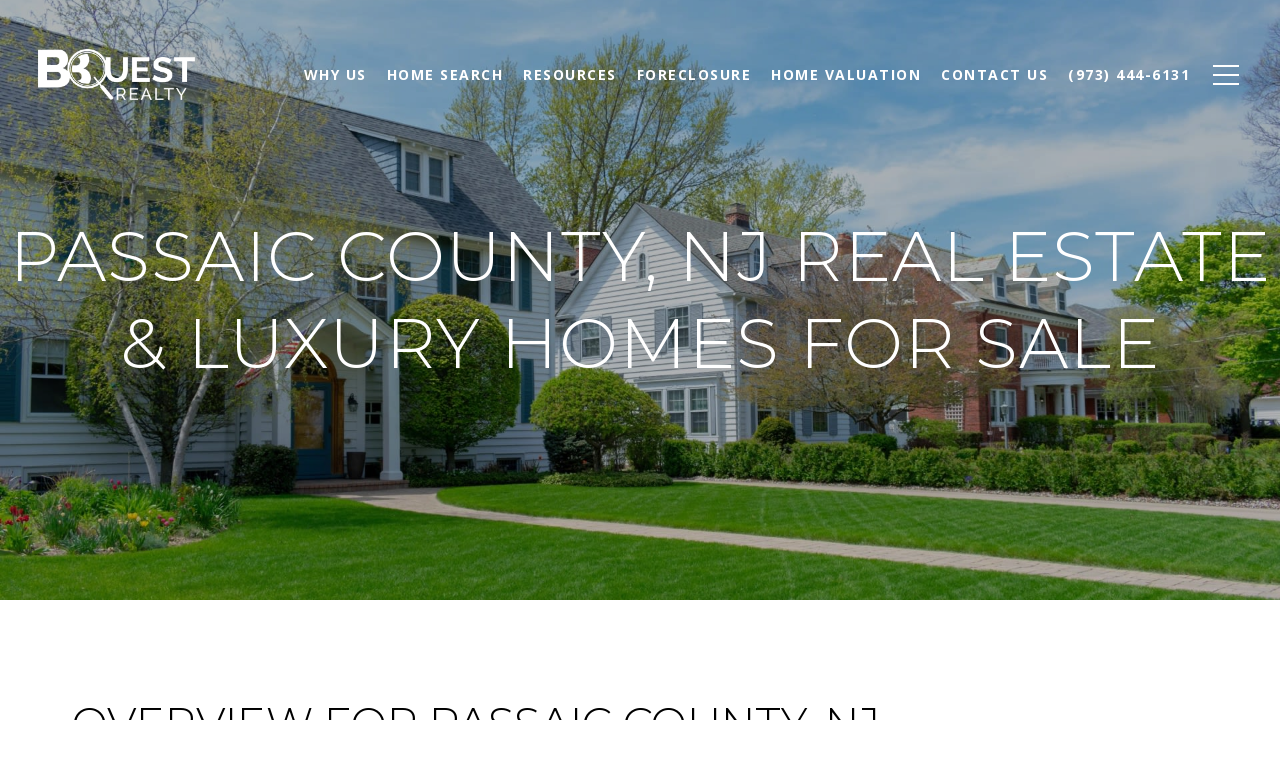

--- FILE ---
content_type: text/html; charset=utf-8
request_url: https://bquestrealtynj.com/neighborhoods/passaic-county
body_size: 124907
content:
<!DOCTYPE html><html class="no-js" lang="en"><head>
    <meta charset="utf-8">
    <meta http-equiv="x-ua-compatible" content="ie=edge">
    <meta name="viewport" content="width=device-width, initial-scale=1.0">
    <meta name="twitter:card" content="summary_large_image">
        <title>Passaic County, NJ Real Estate | Luxury Homes &amp; Listings</title>
        <meta property="og:title" content="Passaic County, NJ Real Estate | Luxury Homes &amp;amp; Listings">
        <meta name="twitter:title" content="Passaic County, NJ Real Estate | Luxury Homes &amp;amp; Listings">
        <meta name="description" content="Exploring Passaic County, NJ real estate? Discover market insights, top schools, and curated luxury listings with BQUEST Realty. Plan your next move today.">
        <meta property="og:description" content="Exploring Passaic County, NJ real estate? Discover market insights, top schools, and curated luxury listings with BQUEST Realty. Plan your next move today.">
        <meta name="twitter:description" content="Exploring Passaic County, NJ real estate? Discover market insights, top schools, and curated luxury listings with BQUEST Realty. Plan your next move today.">
        <meta property="og:image" content="https://media-production.lp-cdn.com/cdn-cgi/image/format=auto,quality=85,fit=scale-down,width=960/https://media-production.lp-cdn.com/media/nlmoclpq85we7whpjebo">
        <meta name="twitter:image" content="https://media-production.lp-cdn.com/cdn-cgi/image/format=auto,quality=85,fit=scale-down,width=960/https://media-production.lp-cdn.com/media/nlmoclpq85we7whpjebo">
        <meta property="og:url" content="https://bquestrealtynj.com/neighborhoods/passaic-county">
        <link rel="canonical" href="https://bquestrealtynj.com/neighborhoods/passaic-county">
    <script>(function(html){html.className = html.className.replace(/\bno-js\b/,'js')})(document.documentElement);</script>
    <link rel="preconnect" href="https://fonts.googleapis.com">
    <link rel="preconnect" href="https://fonts.gstatic.com" crossorigin="">
    <link rel="stylesheet" href="https://fonts.googleapis.com/css?family=Montserrat:100,100i,200,200i,300,300i,400,400i,500,500i,600,600i,700,700i,800,800i,900,900i"><link rel="stylesheet" href="https://fonts.googleapis.com/css?family=Open%20Sans:300,400,500,600,700,800,300i,400i,500i,600i,700i,800i">
    <link rel="preload" href="https://cdnjs.cloudflare.com/ajax/libs/ion-rangeslider/2.3.1/css/ion.rangeSlider.min.css" as="style" onload="this.onload=null;this.rel='stylesheet'">
    <noscript><link rel="stylesheet" href="https://cdnjs.cloudflare.com/ajax/libs/ion-rangeslider/2.3.1/css/ion.rangeSlider.min.css"></noscript>
    <link rel="icon" type="image/x-icon" href="/favicon.ico">
    <link rel="icon" type="image/png" sizes="16x16" href="/favicon-16x16.png">
    <link rel="icon" type="image/png" sizes="32x32" href="/favicon-32x32.png">
    <link rel="icon" type="image/png" sizes="48x48" href="/favicon-48x48.png">
    <style id="global-css">:root{--global-primary-font-family:Montserrat,sans-serif;--global-primary-font-family-short:Montserrat;--global-secondary-font-family:'Open Sans',sans-serif;--global-secondary-font-family-short:Open Sans;--global-body-padding:0px;--global-background-color:#fff;--global-body-font-size:16px;--global-h1-font-size:70px;--global-h2-font-size:43px;--global-h3-font-size:30px;--global-h4-font-size:21px;--global-h5-font-size:17px;--global-h6-font-size:16px;--global-section-padding:96px;}@media (max-width: 768px){:root{--global-section-padding:64px;}}body{padding:0px;background-color:#fff;font-family:'Open Sans',sans-serif;font-size:16px;}@media (min-width: 768px){body{padding:0px 0px 0px 0px;}}h1,h2,h3,h4,h5,h6,button{font-family:Montserrat,sans-serif;}h1{font-size:70px;}h2{font-size:43px;}h3{font-size:30px;}h4{font-size:21px;}h5{font-size:17px;}h6{font-size:16px;}</style>
        <link rel="stylesheet" type="text/css" href="https://styles.luxurypresence.com/producer/index.css">
    <style id="website-css">div#global-mobile-contact .mobile-contact{z-index:2000;}:root{--themeWhite:#fff;--themeAccent:#329bc4;--themeLight:#EFF7FB;--themeSecondary:#d7b56e;--themeBlack:#000;--titleFontWeight:300;}div#global-sidemenu .sidebar__close{top:5px;}div#modal-global-contact-us .section-details h2{display:-webkit-box;display:-webkit-flex;display:-ms-flexbox;display:flex;-webkit-flex-direction:column;-ms-flex-direction:column;flex-direction:column;}div#modal-global-contact-us .section-details h2::after{content:'BQUEST REALTY';font-size:21px;margin-top:20px;}@media(width <=560px){div#modal-global-contact-us .section-details h2::after{font-size:18px;}}@media (width >= 310px){nav#global-navbar .header__logo img{max-width:208px;}}nav#global-navbar div.header div.sub-nav ul li a{width:310px;font-size:14px;}nav#global-navbar .header .navigation__link{font-size:14px;font-weight:700!important;}nav#global-navbar.scroll .header .logo__img.dark{display:block!important;}nav#global-navbar.scroll .header .logo__img.light{display:none!important;}nav#global-navbar a{text-transform:uppercase!important;}.redesign .btn--small{padding:20px 46px!important;font-weight:var(--titleFontWeight)!important;border-width:1px!important;}.lp-btn,.btn{padding:20px 46px!important;font-weight:var(--titleFontWeight)!important;border-width:1px!important;}button.newsletter-signup__form-item{line-height:1;font-weight:var(--titleFontWeight)!important;border-width:1px!important;}#modal-global-contact-us .contact-form .section-message form .submitButton{padding:14px 20px;font-weight:var(--titleFontWeight)!important;border-width:1px!important;}nav#global-navbar .container{max-width:98%!important;}nav#global-navbar .logo{margin-left:10px!important;}nav#global-navbar .header .container{max-width:100%;}nav#global-navbar .header .navigation__link{font-weight:var(--titleFontWeight);}nav#global-navbar .header .navigation__link span::after{background-color:var(--themeAccent);}nav#global-navbar .header .navigation .sub-nav ul{background-color:transparent;}nav#global-navbar .header .navigation .sub-nav ul li{background-color:var(--themeWhite);}nav#global-navbar .header .navigation .sub-nav ul li:hover{background-color:var(--themeLight);}nav#global-navbar .header .navigation .sub-nav ul li:hover a{color:var(--themeWhite);}nav#global-navbar .header .navigation .sub-nav ul a{color:var(--themeBlack);}nav#global-navbar .header .navigation .sub-nav ul a span::before,nav#global-navbar .header .navigation .sub-nav ul a span::after{display:none;}nav#global-navbar .header .navigation .sub-nav ul a:hover{background-color:var(--themeAccent);}@media (width <= 768px){nav#global-navbar .header .header__left{-webkit-flex-basis:0;-ms-flex-preferred-size:0;flex-basis:0;}}nav#global-navbar.scroll{background-color:var(--themeWhite)!important;}nav#global-navbar.scroll li.navigation__item a.navigation__link{color:var(--themeBlack);}nav#global-navbar.scroll li.navigation__item a.navigation__link:hover{color:var(--themeAccent);}nav#global-navbar.scroll button.hamburger-component.hamburger{color:var(--themeAccent);}h1,h2,h3,h4,h5,.lp-h1,.lp-h2,.lp-h3,.lp-h4,.lp-h5{text-transform:uppercase!important;font-weight:var(--titleFontWeight)!important;}#global-sidemenu .sidebar__nav-item{text-align:right!important;border-bottom:1px solid rgb(215 181 110 / 50%);}#global-sidemenu .sidebar__nav-item .sidebar__nav-link{font-weight:300!important;text-transform:uppercase;}#global-sidemenu .sidebar__nav-item .sidebar__nav-link:hover{color:var(--themeAccent);}#global-sidemenu .sidebar__subnav .sidebar__subnav-item .sidebar__subnav-link{font-weight:300!important;text-transform:uppercase!important;}@media (width >= 1300px){body>div.sidemenu .sidebar{width:430px!important;}}footer#global-footer .lp-link::before{background-color:transparent!important;}footer#global-footer .lp-link::after{background:var(--themeAccent)!important;}footer#global-footer .lp-link:hover{color:var(--themeAccent)!important;}footer#global-footer .info-privacy .copy_zone a{font-weight:var(--titleFontWeight)!important;}footer#global-footer .info-privacy .powered_zone a{font-weight:var(--titleFontWeight)!important;}footer#global-footer .info-wrap-contact_cell a,footer#global-footer .info-wrap-contact_cell p{font-weight:var(--titleFontWeight)!important;}div#modal-global-contact-us .lp-link::before,div#modal-global-contact-us .link--white::before{width:100%!important;background-color:var(--themeWhite)!important;}div#modal-global-contact-us .lp-link::after,div#modal-global-contact-us .link--white::after{background:var(--themeWhite)!important;}div#modal-global-contact-us .contact-form h2{color:var(--themeWhite)!important;}div#modal-global-contact-us .contact-form::after{background-color:rgb(50 155 196 / 75%)!important;}div#modal-global-contact-us .contact-form::before{content:"";width:450px;height:450px;position:absolute;bottom:6%;left:6%;background-image:url("https://media-production.lp-cdn.com/media/2eafe3f2-f396-4d89-b207-de054a31c371");-webkit-background-size:contain;background-size:contain;-webkit-background-position:center;background-position:center;background-repeat:no-repeat;touch-action:none;pointer-events:none;opacity:0.1;z-index:1;}div#modal-global-contact-us .contact-form .section-details h4,div#modal-global-contact-us .contact-form .section-details .contact_title,div#modal-global-contact-us .contact-form .section-details .info-wrap-contact_title{color:var(--themeWhite);}div#modal-global-contact-us .contact-form .section-details p,div#modal-global-contact-us .contact-form .section-details a{font-weight:var(--titleFontWeight);}div#modal-global-contact-us .contact-form .section-message::after{background:var(--themeWhite)!important;}div#modal-global-contact-us .contact-form .section-message form{max-width:475px;}div#modal-global-contact-us .contact-form .section-message form .lp-disclaimer{color:var(--themeWhite)!important;}div#modal-global-contact-us .contact-form .section-message label{color:var(--themeWhite);opacity:1;text-transform:uppercase;font-weight:var(--titleFontWeight);}div#modal-global-contact-us .contact-form .section-message .lp-input{color:var(--themeWhite);border-color:var(--themeWhite)!important;}div#modal-global-contact-us a.lp-link{font-weight:normal;}div#modal-global-contact-us a.lp-link::before{background-color:var(--themeWhite);}div#modal-global-contact-us a.lp-link::after{background-color:var(--themeWhite);}@media (width <= 768px){#global-footer .footer .info-wrap .type_user{margin-bottom:21px;}}@media (width >= 1201px){#global-footer .footer .info-wrap .type_user{margin-bottom:45px;}}#modal-global-contact-us .contact-form .info-zone .type_user,#modal-global-contact-us .contact-form .info-zone .type_user:nth-of-type(2){margin-bottom:21px!important;}div#global-mobile-contact .buttons-holder a{border-color:var(--themeAccent);background:var(--themeAccent);}div#global-mobile-contact .buttons-holder a i{color:#fff;}@media (width <= 578px){body>.modal>.close{top:4vh!important;}#modal-global-contact-us .contact-form .section-message h2{font-size:30px;}}div#global-mobile-contact div.mobile-contact a{background-color:var(--themeAccent);border:1px solid var(--themeAccent);}div#global-mobile-contact div.mobile-contact a i{color:#fff;}div#global-mobile-contact div.mobile-contact a:hover{background-color:var(--themeAccent);border:1px solid var(--themeAccent);}div#global-mobile-contact div.mobile-contact a:hover i{color:#fff;}footer#global-footer .footer .info-privacy .copy_zone a,footer#global-footer .footer .info-privacy .powered_zone a{font-weight:var(--titleFontWeight);}@media (width <= 768px){footer#global-footer .images_box{display:none;}}footer#global-footer .first_text_footer .img_size img{visibility:hidden;}footer#global-footer .footer.no_newsletter h3{font-size:0;}footer#global-footer .footer.no_newsletter h3::before{content:"";display:block;background-image:url("https://media-production.lp-cdn.com/media/a4bb677a-c22d-4a21-ba9d-a45f1e960847");background-repeat:no-repeat;height:80px;width:100%;left:0;-webkit-background-size:contain;background-size:contain;-webkit-background-position:left;background-position:left;}.hyperlink-style-1::before{background-color:#999!important;}.hyperlink-style-1::after{background-color:#329BC4!important;}</style>
    <style id="wow-hide-elements">.wow{visibility:hidden!important}</style>
        <style id="page-css">
            #section-c623dd91-1237-4e85-ac12-e5573957b19e{color:#fff;--fontColor:#fff;--fontColor_H:0;--fontColor_S:0%;--fontColor_L:100%;--fontColor_A:1;--fontColor_darkenDir:-1;--bgColor:#f8f8f8;--bgColor_H:0;--bgColor_S:0%;--bgColor_L:97%;--bgColor_A:1;--bgColor_darkenDir:-1;background-color:#f8f8f8;--gradient-color:var(--overlay-color, rgba(0, 0, 0, 0.30));background-image:linear-gradient(var(--gradient-color), var(--gradient-color)),url('https://res.cloudinary.com/luxuryp/images/f_auto,q_auto/rtudhqztym1ag6ohof8v/about');background-repeat:no-repeat;-webkit-background-position:center;background-position:center;-webkit-background-size:cover;background-size:cover;}#section-c623dd91-1237-4e85-ac12-e5573957b19e .overlay-component{position:absolute;top:0;bottom:0;left:0;right:0;background-color:#000;transition-property:opacity;transition-timing-function:linear;transition-duration:0.2s;}#section-c623dd91-1237-4e85-ac12-e5573957b19e .solid-background{background-color:black;position:absolute;top:0;bottom:0;left:0;right:0;z-index:0;}#section-c623dd91-1237-4e85-ac12-e5573957b19e .image-page-introduction-container{position:relative;display:-webkit-box;display:-webkit-flex;display:-ms-flexbox;display:flex;width:100%;height:600px;-webkit-box-pack:center;-ms-flex-pack:center;-webkit-justify-content:center;justify-content:center;-webkit-align-items:center;-webkit-box-align:center;-ms-flex-align:center;align-items:center;z-index:1;-webkit-background-position:center;background-position:center;}#section-c623dd91-1237-4e85-ac12-e5573957b19e .image-page-introduction-container .text-container{z-index:1;text-align:center;}#section-c623dd91-1237-4e85-ac12-e5573957b19e .title{text-transform:capitalize;margin-bottom:0px;}#section-c623dd91-1237-4e85-ac12-e5573957b19e .short-description{margin:16px auto 0;max-width:860px;padding:0 25px;}@media (orientation: portrait){#section-c623dd91-1237-4e85-ac12-e5573957b19e{background-image:linear-gradient(var(--gradient-color), var(--gradient-color)),url('https://res.cloudinary.com/luxuryp/images/c_lfill,w_375,ar_9:16,dpr_2,f_auto,q_auto/rtudhqztym1ag6ohof8v/about');}}@media (orientation: portrait) and (min-width: 768px){#section-c623dd91-1237-4e85-ac12-e5573957b19e{background-image:linear-gradient(var(--gradient-color), var(--gradient-color)),url('https://res.cloudinary.com/luxuryp/images/c_lfill,w_768,ar_3:4,dpr_2,f_auto,q_auto/rtudhqztym1ag6ohof8v/about');}}#section-89fa76bf-fc04-49d2-bd2a-1086fe567b3b{color:#000;--fontColor:#000;--fontColor_H:0;--fontColor_S:0%;--fontColor_L:0%;--fontColor_A:1;--fontColor_darkenDir:1;--bgColor:#fff;--bgColor_H:0;--bgColor_S:0%;--bgColor_L:100%;--bgColor_A:1;--bgColor_darkenDir:-1;--section-padding-bottom:calc(2 / 4 * var(--global-section-padding));background-color:#fff;}#section-89fa76bf-fc04-49d2-bd2a-1086fe567b3b .neighborhood-content .container{max-width:880px;margin:auto;}@media (min-width: 1025px){#section-89fa76bf-fc04-49d2-bd2a-1086fe567b3b .neighborhood-content{padding:120px 0;}}@media (min-width: 769px) and (max-width: 1024px){#section-89fa76bf-fc04-49d2-bd2a-1086fe567b3b .neighborhood-content{padding-top:80px;padding-bottom:80px;}}@media (min-width: 501px) and (max-width: 768px){#section-89fa76bf-fc04-49d2-bd2a-1086fe567b3b .neighborhood-content{padding-top:60px;padding-bottom:60px;}}@media (max-width: 500px){#section-89fa76bf-fc04-49d2-bd2a-1086fe567b3b .neighborhood-content{padding-top:48px;padding-bottom:48px;}}#section-89fa76bf-fc04-49d2-bd2a-1086fe567b3b>div:last-child{padding-bottom:calc(2 / 4 * var(--global-section-padding))!important;}#section-44de0433-7b4b-4c1d-9391-248afe4ad119{color:#FFFFFF;--fontColor:#FFFFFF;--fontColor_H:0;--fontColor_S:0%;--fontColor_L:100%;--fontColor_A:1;--fontColor_darkenDir:-1;--bgColor:#329BC4;--bgColor_H:197;--bgColor_S:59%;--bgColor_L:48%;--bgColor_A:1;--bgColor_darkenDir:-1;background-color:#329BC4;}#section-44de0433-7b4b-4c1d-9391-248afe4ad119 .redesign.property-video{padding:140px 0;position:relative;}@media (max-width: 768px){#section-44de0433-7b4b-4c1d-9391-248afe4ad119 .redesign.property-video{padding:40px 0;}}#section-44de0433-7b4b-4c1d-9391-248afe4ad119 .redesign.property-video button{padding:0;border:0;background:none;width:100%;}#section-44de0433-7b4b-4c1d-9391-248afe4ad119 .redesign.property-video .play{z-index:2;position:absolute;display:-webkit-box;display:-webkit-flex;display:-ms-flexbox;display:flex;bottom:15%;left:12%;}#section-44de0433-7b4b-4c1d-9391-248afe4ad119 .redesign.property-video .play span{display:block;margin-top:30px;margin-left:36px;color:currentColor;text-transform:uppercase;font-weight:bold;font-size:13px;letter-spacing:1.5px;}@media (max-width: 768px){#section-44de0433-7b4b-4c1d-9391-248afe4ad119 .redesign.property-video .play{left:50%;margin-left:-36px;bottom:50%;margin-bottom:-36px;}#section-44de0433-7b4b-4c1d-9391-248afe4ad119 .redesign.property-video .play span{display:none;}}#section-44de0433-7b4b-4c1d-9391-248afe4ad119 .redesign.property-video .play-btn{border-color:currentColor;}#section-44de0433-7b4b-4c1d-9391-248afe4ad119 .redesign.property-video .play-btn:before{background-color:currentColor;}#section-44de0433-7b4b-4c1d-9391-248afe4ad119 .redesign.property-video .preview-image{cursor:pointer;position:relative;display:block;}#section-44de0433-7b4b-4c1d-9391-248afe4ad119 .redesign.property-video .preview-image:after{content:'';position:absolute;top:0;right:0;bottom:0;left:0;z-index:1;background-color:rgba(0,0,0,0.5);}#section-44de0433-7b4b-4c1d-9391-248afe4ad119 .redesign.property-video .preview-image img{height:80vh;width:100%;object-fit:cover;}@media (max-width: 768px){#section-44de0433-7b4b-4c1d-9391-248afe4ad119 .redesign.property-video .preview-image img{height:65vw;}}#section-44de0433-7b4b-4c1d-9391-248afe4ad119 h1{color:#FFFFFF;}#section-44de0433-7b4b-4c1d-9391-248afe4ad119 h2{color:#FFFFFF;}#section-44de0433-7b4b-4c1d-9391-248afe4ad119 h3{color:#FFFFFF;}#section-44de0433-7b4b-4c1d-9391-248afe4ad119 p{color:#FFFFFF;}#section-a461642f-cfd5-4d09-b3e7-1c349e3ec17c{color:rgba(0, 0, 0, 1);--fontColor:rgba(0, 0, 0, 1);--fontColor_H:0;--fontColor_S:0%;--fontColor_L:0%;--fontColor_A:1;--fontColor_darkenDir:1;--bgColor:rgba(255, 255, 255, 1);--bgColor_H:0;--bgColor_S:0%;--bgColor_L:100%;--bgColor_A:1;--bgColor_darkenDir:-1;--section-padding-top:calc(4 / 4 * var(--global-section-padding));--section-padding-bottom:calc(0 / 4 * var(--global-section-padding));background-color:rgba(255, 255, 255, 1);}#section-a461642f-cfd5-4d09-b3e7-1c349e3ec17c .item__copy .item__name--hint:after{background-color:#D7B56E;}#section-a461642f-cfd5-4d09-b3e7-1c349e3ec17c .item__copy .item__name--hint span.item__hint.hint{background-color:#329BC4;color:#fff;}#section-a461642f-cfd5-4d09-b3e7-1c349e3ec17c .item__copy .item__name--hint span.item__hint.hint:after{background-color:#329BC4;}#section-a461642f-cfd5-4d09-b3e7-1c349e3ec17c h2.title.lp-h2{max-width:100%;}#section-a461642f-cfd5-4d09-b3e7-1c349e3ec17c div.title{max-width:100%;}#section-a461642f-cfd5-4d09-b3e7-1c349e3ec17c .item .item__value{text-transform:capitalize;}#section-a461642f-cfd5-4d09-b3e7-1c349e3ec17c{--colorLighter1:hsla(var(--fontColor_H), var(--fontColor_S), var(--fontColor_L), 0.6);--colorLighter2:hsla(var(--fontColor_H), var(--fontColor_S), var(--fontColor_L), 0.1);}#section-a461642f-cfd5-4d09-b3e7-1c349e3ec17c .section{padding-top:96px;padding-bottom:96px;}@media (max-width: 1024px){#section-a461642f-cfd5-4d09-b3e7-1c349e3ec17c .section{padding-top:40px;padding-bottom:40px;}}#section-a461642f-cfd5-4d09-b3e7-1c349e3ec17c .lp-container{padding-left:72px;padding-right:72px;}@media (max-width: 1024px){#section-a461642f-cfd5-4d09-b3e7-1c349e3ec17c .lp-container{padding-left:32px;padding-right:32px;}}@media (max-width: 560px){#section-a461642f-cfd5-4d09-b3e7-1c349e3ec17c .lp-container{padding-left:24px;padding-right:24px;}}#section-a461642f-cfd5-4d09-b3e7-1c349e3ec17c .title{margin-bottom:24px;max-width:65%;}@media (max-width: 1024px){#section-a461642f-cfd5-4d09-b3e7-1c349e3ec17c .title{margin-bottom:16px;max-width:unset;}}#section-a461642f-cfd5-4d09-b3e7-1c349e3ec17c .description{margin-bottom:80px;color:var(--colorLighter1);max-width:65%;font-size:15px;}@media (max-width: 1024px){#section-a461642f-cfd5-4d09-b3e7-1c349e3ec17c .description{margin-bottom:32px;max-width:unset;}}#section-a461642f-cfd5-4d09-b3e7-1c349e3ec17c .items{display:-webkit-box;display:-webkit-flex;display:-ms-flexbox;display:flex;-webkit-flex-direction:row;-ms-flex-direction:row;flex-direction:row;-webkit-box-pack:justify;-webkit-justify-content:space-between;justify-content:space-between;}@media (max-width: 1024px){#section-a461642f-cfd5-4d09-b3e7-1c349e3ec17c .items{-webkit-box-flex-wrap:wrap;-webkit-flex-wrap:wrap;-ms-flex-wrap:wrap;flex-wrap:wrap;gap:36px 0;}}@media (max-width: 560px){#section-a461642f-cfd5-4d09-b3e7-1c349e3ec17c .items{-webkit-flex-direction:column;-ms-flex-direction:column;flex-direction:column;gap:40px;}}#section-a461642f-cfd5-4d09-b3e7-1c349e3ec17c .item{display:-webkit-box;display:-webkit-flex;display:-ms-flexbox;display:flex;-webkit-flex-direction:row;-ms-flex-direction:row;flex-direction:row;-webkit-align-items:center;-webkit-box-align:center;-ms-flex-align:center;align-items:center;}@media (max-width: 1024px){#section-a461642f-cfd5-4d09-b3e7-1c349e3ec17c .item{width:50%;}}@media (max-width: 560px){#section-a461642f-cfd5-4d09-b3e7-1c349e3ec17c .item{width:100%;}}#section-a461642f-cfd5-4d09-b3e7-1c349e3ec17c .item__value{margin-bottom:8px;font-weight:400;}#section-a461642f-cfd5-4d09-b3e7-1c349e3ec17c .item__name{margin-bottom:0;color:var(--colorLighter1);text-transform:uppercase;font-size:12px;}#section-a461642f-cfd5-4d09-b3e7-1c349e3ec17c .item__name--hint{position:relative;padding-right:20px;cursor:pointer;}#section-a461642f-cfd5-4d09-b3e7-1c349e3ec17c .item__name--hint::after{position:absolute;top:1px;right:0;content:'';width:16px;height:16px;-webkit-mask-image:url("data:image/svg+xml,%3Csvg width='16' height='16' fill='none' xmlns='http://www.w3.org/2000/svg'%3E%3Cpath d='M8 1.333a6.667 6.667 0 1 0 0 13.334A6.667 6.667 0 0 0 8 1.334Zm.667 9a.333.333 0 0 1-.334.334h-.666a.333.333 0 0 1-.334-.333v-2A.333.333 0 0 1 7.667 8h.666a.333.333 0 0 1 .334.334v2Zm0-4a.333.333 0 0 1-.334.334h-.666a.333.333 0 0 1-.334-.333v-.667a.333.333 0 0 1 .334-.333h.666a.333.333 0 0 1 .334.333v.667Z' fill='%23848484'/%3E%3C/svg%3E");mask-image:url("data:image/svg+xml,%3Csvg width='16' height='16' fill='none' xmlns='http://www.w3.org/2000/svg'%3E%3Cpath d='M8 1.333a6.667 6.667 0 1 0 0 13.334A6.667 6.667 0 0 0 8 1.334Zm.667 9a.333.333 0 0 1-.334.334h-.666a.333.333 0 0 1-.334-.333v-2A.333.333 0 0 1 7.667 8h.666a.333.333 0 0 1 .334.334v2Zm0-4a.333.333 0 0 1-.334.334h-.666a.333.333 0 0 1-.334-.333v-.667a.333.333 0 0 1 .334-.333h.666a.333.333 0 0 1 .334.333v.667Z' fill='%23848484'/%3E%3C/svg%3E");background-color:currentColor;-webkit-background-size:cover;background-size:cover;display:block;-webkit-mask-position:center;mask-position:center;-webkit-mask-size:contain;mask-size:contain;-webkit-mask-repeat:no-repeat;mask-repeat:no-repeat;-webkit-transition:all .3s;transition:all .3s;}#section-a461642f-cfd5-4d09-b3e7-1c349e3ec17c .item__name--hint:hover .item__hint{opacity:1;}#section-a461642f-cfd5-4d09-b3e7-1c349e3ec17c .item__icon{background-color:var(--iconBGColor);border-radius:50%;width:48px;height:48px;padding:8px;margin-right:24px;}#section-a461642f-cfd5-4d09-b3e7-1c349e3ec17c .item__icon::after{content:'';width:32px;height:32px;background-color:var(--iconColor);-webkit-background-size:cover;background-size:cover;display:block;-webkit-mask-position:center;mask-position:center;-webkit-mask-size:contain;mask-size:contain;-webkit-mask-repeat:no-repeat;mask-repeat:no-repeat;}#section-a461642f-cfd5-4d09-b3e7-1c349e3ec17c .item__icon-age::after{-webkit-mask-image:url("data:image/svg+xml,%3Csvg width='32' height='32' fill='none' xmlns='http://www.w3.org/2000/svg'%3E%3Cpath d='M16 16a5.667 5.667 0 1 0 0-11.333A5.667 5.667 0 0 0 16 16ZM6.667 27.333a9.333 9.333 0 0 1 18.666 0H6.667Z' stroke='%23fff' stroke-linecap='round' stroke-linejoin='round'/%3E%3C/svg%3E");mask-image:url("data:image/svg+xml,%3Csvg width='32' height='32' fill='none' xmlns='http://www.w3.org/2000/svg'%3E%3Cpath d='M16 16a5.667 5.667 0 1 0 0-11.333A5.667 5.667 0 0 0 16 16ZM6.667 27.333a9.333 9.333 0 0 1 18.666 0H6.667Z' stroke='%23fff' stroke-linecap='round' stroke-linejoin='round'/%3E%3C/svg%3E");}#section-a461642f-cfd5-4d09-b3e7-1c349e3ec17c .item__icon-population::after{-webkit-mask-image:url("data:image/svg+xml,%3Csvg width='32' height='32' fill='none' xmlns='http://www.w3.org/2000/svg'%3E%3Cpath d='M16 3.333A11.347 11.347 0 0 0 4.667 14.668c0 6.644 6.172 10.721 10.256 13.418l.708.47a.667.667 0 0 0 .738 0l.708-.47c4.084-2.697 10.256-6.774 10.256-13.418A11.346 11.346 0 0 0 16 3.333Zm.341 23.64L16 27.2l-.341-.226C11.812 24.434 6 20.594 6 14.667a10 10 0 0 1 20 0c0 5.926-5.812 9.766-9.659 12.307Zm2.527-10.38a4.514 4.514 0 0 0 .142-5.235 4.556 4.556 0 1 0-3.787 7.086 4.514 4.514 0 0 0 2.702-.91l2.267 2.268a.667.667 0 1 0 .944-.944l-2.268-2.266ZM12 13.888a3.223 3.223 0 1 1 6.446-.002 3.223 3.223 0 0 1-6.446.002Z' fill='%23fff'/%3E%3C/svg%3E");mask-image:url("data:image/svg+xml,%3Csvg width='32' height='32' fill='none' xmlns='http://www.w3.org/2000/svg'%3E%3Cpath d='M16 3.333A11.347 11.347 0 0 0 4.667 14.668c0 6.644 6.172 10.721 10.256 13.418l.708.47a.667.667 0 0 0 .738 0l.708-.47c4.084-2.697 10.256-6.774 10.256-13.418A11.346 11.346 0 0 0 16 3.333Zm.341 23.64L16 27.2l-.341-.226C11.812 24.434 6 20.594 6 14.667a10 10 0 0 1 20 0c0 5.926-5.812 9.766-9.659 12.307Zm2.527-10.38a4.514 4.514 0 0 0 .142-5.235 4.556 4.556 0 1 0-3.787 7.086 4.514 4.514 0 0 0 2.702-.91l2.267 2.268a.667.667 0 1 0 .944-.944l-2.268-2.266ZM12 13.888a3.223 3.223 0 1 1 6.446-.002 3.223 3.223 0 0 1-6.446.002Z' fill='%23fff'/%3E%3C/svg%3E");}#section-a461642f-cfd5-4d09-b3e7-1c349e3ec17c .item__icon-density::after{-webkit-mask-image:url("data:image/svg+xml,%3Csvg width='32' height='32' viewBox='0 0 32 32' fill='none' xmlns='http://www.w3.org/2000/svg'%3E%3Cpath d='M18.829 9.61399C20.7475 9.61399 22.3027 8.05874 22.3027 6.14025C22.3027 4.22175 20.7475 2.6665 18.829 2.6665C16.9105 2.6665 15.3552 4.22175 15.3552 6.14025C15.3552 8.05874 16.9105 9.61399 18.829 9.61399Z' stroke='white' stroke-linecap='round' stroke-linejoin='round'/%3E%3Cpath d='M25.8066 16.3866C25.6219 15.9647 25.2773 15.6334 24.8484 15.4656C24.4196 15.2977 23.9416 15.3071 23.5197 15.4916C23.0698 15.7545 22.5666 15.9129 22.0473 15.955C21.528 15.9971 21.0058 15.9218 20.5195 15.7347H20.5103C17.9733 14.3556 20.4211 12.3768 17.6803 11.4585C12.7221 9.80156 8.57448 11.1112 6.77624 16.0555C6.69613 16.2702 6.65934 16.4988 6.66798 16.7279C6.67663 16.9569 6.73053 17.182 6.8266 17.3902C6.92266 17.5983 7.05898 17.7854 7.22769 17.9406C7.3964 18.0958 7.59417 18.2161 7.80959 18.2945C8.02501 18.3729 8.25382 18.4079 8.48283 18.3974C8.71183 18.387 8.93651 18.3313 9.14389 18.2336C9.35127 18.1359 9.53726 17.9981 9.69112 17.8282C9.84499 17.6582 9.9637 17.4595 10.0404 17.2435C10.1966 16.6524 10.4765 16.1012 10.8615 15.6264C11.2466 15.1515 11.728 14.7638 12.274 14.4888C13.0785 14.2038 13.9512 14.1727 14.7739 14.3996L10.2477 26.9734C10.1029 27.404 10.1326 27.8742 10.3303 28.2831C10.5281 28.692 10.8782 29.0072 11.3056 29.1611C11.733 29.315 12.2037 29.2953 12.6168 29.1063C13.0298 28.9172 13.3524 28.5739 13.5153 28.1499L16.1646 20.7913L15.6447 22.2352L17.7741 28.1499C17.8478 28.369 17.9645 28.5712 18.1173 28.7447C18.2702 28.9181 18.4561 29.0593 18.6643 29.16C18.8724 29.2606 19.0985 29.3187 19.3294 29.3308C19.5603 29.343 19.7912 29.3089 20.0088 29.2305C20.2263 29.1522 20.426 29.0313 20.5962 28.8748C20.7663 28.7183 20.9035 28.5294 20.9998 28.3191C21.096 28.1089 21.1492 27.8816 21.1564 27.6505C21.1637 27.4194 21.1247 27.1892 21.0417 26.9734L18.1145 18.2636C18.3455 18.456 18.5918 18.6291 18.851 18.7812C19.7977 19.2427 20.8403 19.4737 21.8934 19.4552C22.9466 19.4367 23.9804 19.1692 24.9103 18.6747C25.1195 18.5833 25.3086 18.4517 25.4668 18.2873C25.6251 18.1229 25.7493 17.9288 25.8326 17.7164C25.9158 17.5039 25.9564 17.2771 25.9519 17.0489C25.9474 16.8207 25.898 16.5957 25.8066 16.3866V16.3866Z' stroke='white' stroke-linecap='round' stroke-linejoin='round'/%3E%3C/svg%3E%0A");mask-image:url("data:image/svg+xml,%3Csvg width='32' height='32' viewBox='0 0 32 32' fill='none' xmlns='http://www.w3.org/2000/svg'%3E%3Cpath d='M18.829 9.61399C20.7475 9.61399 22.3027 8.05874 22.3027 6.14025C22.3027 4.22175 20.7475 2.6665 18.829 2.6665C16.9105 2.6665 15.3552 4.22175 15.3552 6.14025C15.3552 8.05874 16.9105 9.61399 18.829 9.61399Z' stroke='white' stroke-linecap='round' stroke-linejoin='round'/%3E%3Cpath d='M25.8066 16.3866C25.6219 15.9647 25.2773 15.6334 24.8484 15.4656C24.4196 15.2977 23.9416 15.3071 23.5197 15.4916C23.0698 15.7545 22.5666 15.9129 22.0473 15.955C21.528 15.9971 21.0058 15.9218 20.5195 15.7347H20.5103C17.9733 14.3556 20.4211 12.3768 17.6803 11.4585C12.7221 9.80156 8.57448 11.1112 6.77624 16.0555C6.69613 16.2702 6.65934 16.4988 6.66798 16.7279C6.67663 16.9569 6.73053 17.182 6.8266 17.3902C6.92266 17.5983 7.05898 17.7854 7.22769 17.9406C7.3964 18.0958 7.59417 18.2161 7.80959 18.2945C8.02501 18.3729 8.25382 18.4079 8.48283 18.3974C8.71183 18.387 8.93651 18.3313 9.14389 18.2336C9.35127 18.1359 9.53726 17.9981 9.69112 17.8282C9.84499 17.6582 9.9637 17.4595 10.0404 17.2435C10.1966 16.6524 10.4765 16.1012 10.8615 15.6264C11.2466 15.1515 11.728 14.7638 12.274 14.4888C13.0785 14.2038 13.9512 14.1727 14.7739 14.3996L10.2477 26.9734C10.1029 27.404 10.1326 27.8742 10.3303 28.2831C10.5281 28.692 10.8782 29.0072 11.3056 29.1611C11.733 29.315 12.2037 29.2953 12.6168 29.1063C13.0298 28.9172 13.3524 28.5739 13.5153 28.1499L16.1646 20.7913L15.6447 22.2352L17.7741 28.1499C17.8478 28.369 17.9645 28.5712 18.1173 28.7447C18.2702 28.9181 18.4561 29.0593 18.6643 29.16C18.8724 29.2606 19.0985 29.3187 19.3294 29.3308C19.5603 29.343 19.7912 29.3089 20.0088 29.2305C20.2263 29.1522 20.426 29.0313 20.5962 28.8748C20.7663 28.7183 20.9035 28.5294 20.9998 28.3191C21.096 28.1089 21.1492 27.8816 21.1564 27.6505C21.1637 27.4194 21.1247 27.1892 21.0417 26.9734L18.1145 18.2636C18.3455 18.456 18.5918 18.6291 18.851 18.7812C19.7977 19.2427 20.8403 19.4737 21.8934 19.4552C22.9466 19.4367 23.9804 19.1692 24.9103 18.6747C25.1195 18.5833 25.3086 18.4517 25.4668 18.2873C25.6251 18.1229 25.7493 17.9288 25.8326 17.7164C25.9158 17.5039 25.9564 17.2771 25.9519 17.0489C25.9474 16.8207 25.898 16.5957 25.8066 16.3866V16.3866Z' stroke='white' stroke-linecap='round' stroke-linejoin='round'/%3E%3C/svg%3E%0A");}#section-a461642f-cfd5-4d09-b3e7-1c349e3ec17c .item__icon-income::after{-webkit-mask-image:url("data:image/svg+xml,%3Csvg width='32' height='32' fill='none' xmlns='http://www.w3.org/2000/svg'%3E%3Cpath d='M18.314 11.942h-2.483a2.15 2.15 0 0 0-.961 4.072l2.26 1.131a2.149 2.149 0 0 1-.96 4.072h-2.494M15.42 21.217v1.74M16.58 10.203v1.739' stroke='%23fff' stroke-linecap='round' stroke-linejoin='round'/%3E%3Cpath d='M16 29.333c7.364 0 13.333-5.97 13.333-13.333 0-7.364-5.97-13.334-13.333-13.334C8.636 2.666 2.667 8.636 2.667 16S8.637 29.333 16 29.333Z' stroke='%23fff' stroke-linecap='round' stroke-linejoin='round'/%3E%3C/svg%3E");mask-image:url("data:image/svg+xml,%3Csvg width='32' height='32' fill='none' xmlns='http://www.w3.org/2000/svg'%3E%3Cpath d='M18.314 11.942h-2.483a2.15 2.15 0 0 0-.961 4.072l2.26 1.131a2.149 2.149 0 0 1-.96 4.072h-2.494M15.42 21.217v1.74M16.58 10.203v1.739' stroke='%23fff' stroke-linecap='round' stroke-linejoin='round'/%3E%3Cpath d='M16 29.333c7.364 0 13.333-5.97 13.333-13.333 0-7.364-5.97-13.334-13.333-13.334C8.636 2.666 2.667 8.636 2.667 16S8.637 29.333 16 29.333Z' stroke='%23fff' stroke-linecap='round' stroke-linejoin='round'/%3E%3C/svg%3E");}@media (min-width: 561px){#section-a461642f-cfd5-4d09-b3e7-1c349e3ec17c .item:last-child .hint{-webkit-transform:translateX(-90%) translateY(calc(-100% - 5px));-moz-transform:translateX(-90%) translateY(calc(-100% - 5px));-ms-transform:translateX(-90%) translateY(calc(-100% - 5px));transform:translateX(-90%) translateY(calc(-100% - 5px));}#section-a461642f-cfd5-4d09-b3e7-1c349e3ec17c .item:last-child .hint::after{left:92%;}}#section-a461642f-cfd5-4d09-b3e7-1c349e3ec17c .hint{opacity:0;position:absolute;z-index:3;-webkit-transform:translateX(-8px) translateY(calc(-100% - 5px));-moz-transform:translateX(-8px) translateY(calc(-100% - 5px));-ms-transform:translateX(-8px) translateY(calc(-100% - 5px));transform:translateX(-8px) translateY(calc(-100% - 5px));background-color:var(--fontColor);color:var(--global-background-color);padding:16px;-webkit-transition:opacity .2s;transition:opacity .2s;text-transform:none;width:340px;}@media (max-width: 560px){#section-a461642f-cfd5-4d09-b3e7-1c349e3ec17c .hint{-webkit-transform:translateX(-55%) translateY(calc(-100% - 5px));-moz-transform:translateX(-55%) translateY(calc(-100% - 5px));-ms-transform:translateX(-55%) translateY(calc(-100% - 5px));transform:translateX(-55%) translateY(calc(-100% - 5px));width:280px;}}#section-a461642f-cfd5-4d09-b3e7-1c349e3ec17c .hint span{display:block;white-space:pre-line;}#section-a461642f-cfd5-4d09-b3e7-1c349e3ec17c .hint::after{content:"";position:absolute;width:8px;height:8px;background-color:var(--fontColor);-webkit-transform:rotate(45deg);-moz-transform:rotate(45deg);-ms-transform:rotate(45deg);transform:rotate(45deg);bottom:-3px;left:15px;}@media (max-width: 560px){#section-a461642f-cfd5-4d09-b3e7-1c349e3ec17c .hint::after{left:57%;}}#section-a461642f-cfd5-4d09-b3e7-1c349e3ec17c>div:last-child{padding-top:calc(4 / 4 * var(--global-section-padding))!important;padding-bottom:calc(0 / 4 * var(--global-section-padding))!important;}#section-af73dfc7-92f8-4994-9c93-39bc58ca1c10{color:#000;--fontColor:#000;--fontColor_H:0;--fontColor_S:0%;--fontColor_L:0%;--fontColor_A:1;--fontColor_darkenDir:1;--bgColor:#fff;--bgColor_H:0;--bgColor_S:0%;--bgColor_L:100%;--bgColor_A:1;--bgColor_darkenDir:-1;background-color:#fff;}#section-af73dfc7-92f8-4994-9c93-39bc58ca1c10 div.score__help svg path{fill:#D7B56E!important;}#section-af73dfc7-92f8-4994-9c93-39bc58ca1c10 div.score__help div.tippy-box{background-color:#329BC4;color:#fff;}#section-af73dfc7-92f8-4994-9c93-39bc58ca1c10 div.score__help div.tippy-box div.tippy-content{background-color:#329BC4!important;}#section-af73dfc7-92f8-4994-9c93-39bc58ca1c10 div.score__help div.tippy-box div.tippy-content p{color:#fff;}#section-af73dfc7-92f8-4994-9c93-39bc58ca1c10 div.score__help div.tippy-box .tippy-arrow{color:#329BC4!important;}#section-af73dfc7-92f8-4994-9c93-39bc58ca1c10 div.score__help .lp-link:before{background-color:#eee;}#section-af73dfc7-92f8-4994-9c93-39bc58ca1c10 div.score__help .lp-link:after{background-color:#fff;}#section-af73dfc7-92f8-4994-9c93-39bc58ca1c10 h2.title.lp-h2{max-width:100%;}#section-af73dfc7-92f8-4994-9c93-39bc58ca1c10 div.title{max-width:100%;}#section-af73dfc7-92f8-4994-9c93-39bc58ca1c10 .stars .star.is-filled{background-color:#329BC4!important;}@media (max-width: 678px){#section-af73dfc7-92f8-4994-9c93-39bc58ca1c10 .lp-btn.lp-btn--dark.lp-btn--filled{width:100%!important;}}#section-af73dfc7-92f8-4994-9c93-39bc58ca1c10 .score__help{cursor:pointer;}#section-af73dfc7-92f8-4994-9c93-39bc58ca1c10 svg:not(:root){cursor:pointer;}#section-af73dfc7-92f8-4994-9c93-39bc58ca1c10 .tag{background:#fff!important;text-transform:uppercase;}#section-af73dfc7-92f8-4994-9c93-39bc58ca1c10 .lp-container{padding-left:72px;padding-right:72px;}@media (max-width: 1024px){#section-af73dfc7-92f8-4994-9c93-39bc58ca1c10 .lp-container{padding-left:32px;padding-right:32px;}}@media (max-width: 560px){#section-af73dfc7-92f8-4994-9c93-39bc58ca1c10 .lp-container{padding-left:24px;padding-right:24px;}}#section-af73dfc7-92f8-4994-9c93-39bc58ca1c10 .h-center{display:-webkit-box;display:-webkit-flex;display:-ms-flexbox;display:flex;-webkit-align-items:center;-webkit-box-align:center;-ms-flex-align:center;align-items:center;}#section-af73dfc7-92f8-4994-9c93-39bc58ca1c10 .label{font-size:12px;font-weight:600;letter-spacing:0.5px;line-height:1.3333333333;opacity:0.6;text-transform:uppercase;white-space:nowrap;}#section-af73dfc7-92f8-4994-9c93-39bc58ca1c10 .tag{color:var(--fontColor);background:#E7E7E7;font-size:12px;font-weight:600;line-height:1.3333333333;padding:4px 8px;}#section-af73dfc7-92f8-4994-9c93-39bc58ca1c10 .title{margin-bottom:32px;}@media (min-width: 1024px){#section-af73dfc7-92f8-4994-9c93-39bc58ca1c10 .title{margin-bottom:40px;}}@media (min-width: 1024px){#section-af73dfc7-92f8-4994-9c93-39bc58ca1c10 .title{max-width:60%;}}#section-af73dfc7-92f8-4994-9c93-39bc58ca1c10 .title .lp-h2{color:var(--fontColor);margin-bottom:8px;max-width:100%;word-break:break-word;}@media (min-width: 1024px){#section-af73dfc7-92f8-4994-9c93-39bc58ca1c10 .title .lp-h2:not(:empty){margin-bottom:24px;}}#section-af73dfc7-92f8-4994-9c93-39bc58ca1c10 .description{opacity:0.6;word-break:break-word;}#section-af73dfc7-92f8-4994-9c93-39bc58ca1c10 .stars{display:-webkit-box;display:-webkit-flex;display:-ms-flexbox;display:flex;gap:2px;margin-right:6px;}#section-af73dfc7-92f8-4994-9c93-39bc58ca1c10 .stars .star{-webkit-align-items:center;-webkit-box-align:center;-ms-flex-align:center;align-items:center;background-color:#bbb;border-radius:2px;color:white;display:-webkit-box;display:-webkit-flex;display:-ms-flexbox;display:flex;-webkit-box-pack:center;-ms-flex-pack:center;-webkit-justify-content:center;justify-content:center;padding:3px 2px;-webkit-user-select:none;-moz-user-select:none;-ms-user-select:none;user-select:none;}#section-af73dfc7-92f8-4994-9c93-39bc58ca1c10 .stars .star.is-filled{background-color:var(--color);}#section-af73dfc7-92f8-4994-9c93-39bc58ca1c10 .divider{border-left:1px solid #E7E7E7;display:none;height:auto;width:1px;}@media (min-width: 1024px){#section-af73dfc7-92f8-4994-9c93-39bc58ca1c10 .divider{display:block;}}#section-af73dfc7-92f8-4994-9c93-39bc58ca1c10 .scores{display:-webkit-box;display:-webkit-flex;display:-ms-flexbox;display:flex;-webkit-flex-direction:column;-ms-flex-direction:column;flex-direction:column;-webkit-box-pack:start;-ms-flex-pack:start;-webkit-justify-content:flex-start;justify-content:flex-start;gap:48px;padding:32px 0;}#section-af73dfc7-92f8-4994-9c93-39bc58ca1c10 .scores:not(:empty){border-bottom:1px solid #E7E7E7;border-top:1px solid #E7E7E7;}@media (min-width: 768px){#section-af73dfc7-92f8-4994-9c93-39bc58ca1c10 .scores{-webkit-flex-direction:row;-ms-flex-direction:row;flex-direction:row;gap:56px;}}@media (min-width: 1024px){#section-af73dfc7-92f8-4994-9c93-39bc58ca1c10 .scores{padding:40px 0;gap:clamp(56px, 6vw, 120px);}}#section-af73dfc7-92f8-4994-9c93-39bc58ca1c10 .score{-webkit-align-items:center;-webkit-box-align:center;-ms-flex-align:center;align-items:center;display:-webkit-box;display:-webkit-flex;display:-ms-flexbox;display:flex;gap:16px;}@media (min-width: 1024px){#section-af73dfc7-92f8-4994-9c93-39bc58ca1c10 .score{gap:24px;}}#section-af73dfc7-92f8-4994-9c93-39bc58ca1c10 .score__title{margin-bottom:8px;}@property --percentage{syntax:'<percentage>';initial-value:0%;inherits:false;}#section-af73dfc7-92f8-4994-9c93-39bc58ca1c10 .score__chart{height:56px;width:56px;-webkit-align-items:center;-webkit-box-align:center;-ms-flex-align:center;align-items:center;display:-webkit-box;display:-webkit-flex;display:-ms-flexbox;display:flex;-webkit-box-pack:center;-ms-flex-pack:center;-webkit-justify-content:center;justify-content:center;position:relative;}#section-af73dfc7-92f8-4994-9c93-39bc58ca1c10 .score__chart::after{content:"";background-image:conic-gradient( var(--color) var(--percentage), #F3F3F3 var(--percentage));border-radius:50%;display:block;height:100%;width:100%;will-change:background-image;-webkit-animation:progress 2s forwards;animation:progress 2s forwards;}#section-af73dfc7-92f8-4994-9c93-39bc58ca1c10 .score__chart~*{-webkit-flex:1;-ms-flex:1;flex:1;}#section-af73dfc7-92f8-4994-9c93-39bc58ca1c10 .score__chart-inner{height:52px;width:52px;border-radius:50%;position:absolute;display:-webkit-box;display:-webkit-flex;display:-ms-flexbox;display:flex;-webkit-align-items:center;-webkit-box-align:center;-ms-flex-align:center;align-items:center;-webkit-box-pack:center;-ms-flex-pack:center;-webkit-justify-content:center;justify-content:center;background:var(--bgColor);}#section-af73dfc7-92f8-4994-9c93-39bc58ca1c10 .score__chart-inner>*{margin:0;}#section-af73dfc7-92f8-4994-9c93-39bc58ca1c10 .score__help{-webkit-align-items:center;-webkit-box-align:center;-ms-flex-align:center;align-items:center;display:-webkit-box;display:-webkit-flex;display:-ms-flexbox;display:flex;gap:6px;}#section-af73dfc7-92f8-4994-9c93-39bc58ca1c10 .score__help [data-tippy-content]{background:transparent;border:0;display:-webkit-box;display:-webkit-flex;display:-ms-flexbox;display:flex;padding:0;}#section-af73dfc7-92f8-4994-9c93-39bc58ca1c10 .score__help .tippy-content{background:#000;padding:16px;}#section-af73dfc7-92f8-4994-9c93-39bc58ca1c10 .score__help .tippy-arrow{color:#000;}#section-af73dfc7-92f8-4994-9c93-39bc58ca1c10 .score__help-content{font-size:14px;line-height:1.1428571429;}#section-af73dfc7-92f8-4994-9c93-39bc58ca1c10 .score__help-content span{font-weight:600;}#section-af73dfc7-92f8-4994-9c93-39bc58ca1c10 .score__help-content p{line-height:2;margin:8px 0 0;}#section-af73dfc7-92f8-4994-9c93-39bc58ca1c10 .score__help-content a{color:#fff;}#section-af73dfc7-92f8-4994-9c93-39bc58ca1c10 .poi-title{margin-bottom:24px;margin-top:32px;max-width:100%;}@media (min-width: 1024px){#section-af73dfc7-92f8-4994-9c93-39bc58ca1c10 .poi-title{margin-top:40px;max-width:50%;}}#section-af73dfc7-92f8-4994-9c93-39bc58ca1c10 .poi-title .lp-h4{color:var(--fontColor);margin-bottom:8px;word-break:break-word;}@media (min-width: 1024px){#section-af73dfc7-92f8-4994-9c93-39bc58ca1c10 .poi-title .lp-h4{margin-bottom:16px;}}#section-af73dfc7-92f8-4994-9c93-39bc58ca1c10 .poi-description{opacity:0.6;font-size:15px;margin-bottom:0;word-break:break-word;}#section-af73dfc7-92f8-4994-9c93-39bc58ca1c10 .poi-table__filters{display:-webkit-box;display:-webkit-flex;display:-ms-flexbox;display:flex;-webkit-box-flex-wrap:wrap;-webkit-flex-wrap:wrap;-ms-flex-wrap:wrap;flex-wrap:wrap;gap:8px;margin-bottom:32px;}#section-af73dfc7-92f8-4994-9c93-39bc58ca1c10 .poi-table__filters button{background:var(--pill-background-color);border:1px solid var(--pill-border-color);border-radius:16px;color:var(--pill-text-color);cursor:pointer;padding:8px 16px;font-weight:400;font-size:14px;line-height:16px;text-transform:none;font-family:var(--global-secondary-font-family);transition-property:background-color,border,color;transition-duration:0.3s;transition-timing-function:linear;will-change:background-color,border,color;}#section-af73dfc7-92f8-4994-9c93-39bc58ca1c10 .poi-table__filters button:hover,#section-af73dfc7-92f8-4994-9c93-39bc58ca1c10 .poi-table__filters button[data-active="true"]{background-color:var(--pill-background-color-active);border:1px solid var(--pill-background-color-active);color:var(--pill-text-color-active);}@media (min-width: 1024px){#section-af73dfc7-92f8-4994-9c93-39bc58ca1c10 .poi-table__filters{margin-bottom:40px;}}#section-af73dfc7-92f8-4994-9c93-39bc58ca1c10 .poi-table__card{-webkit-align-items:flex-start;-webkit-box-align:flex-start;-ms-flex-align:flex-start;align-items:flex-start;display:-webkit-box;display:-webkit-flex;display:-ms-flexbox;display:flex;-webkit-flex-direction:column;-ms-flex-direction:column;flex-direction:column;gap:24px;}@media (min-width: 375px){#section-af73dfc7-92f8-4994-9c93-39bc58ca1c10 .poi-table__card{-webkit-align-items:center;-webkit-box-align:center;-ms-flex-align:center;align-items:center;-webkit-flex-direction:row-reverse;-ms-flex-direction:row-reverse;flex-direction:row-reverse;gap:32px;-webkit-box-pack:justify;-webkit-justify-content:space-between;justify-content:space-between;}}@media (min-width: 769px){#section-af73dfc7-92f8-4994-9c93-39bc58ca1c10 .poi-table__card{-webkit-flex-direction:row;-ms-flex-direction:row;flex-direction:row;-webkit-box-pack:start;-ms-flex-pack:start;-webkit-justify-content:flex-start;justify-content:flex-start;}}#section-af73dfc7-92f8-4994-9c93-39bc58ca1c10 .poi-table__card-image{-webkit-align-items:center;-webkit-box-align:center;-ms-flex-align:center;align-items:center;background-color:#F3F3F3;border-radius:50%;display:-webkit-box;display:-webkit-flex;display:-ms-flexbox;display:flex;-webkit-box-pack:center;-ms-flex-pack:center;-webkit-justify-content:center;justify-content:center;height:40px;position:relative;width:40px;}#section-af73dfc7-92f8-4994-9c93-39bc58ca1c10 .poi-table__card-image:has(img.error){background:#000;}#section-af73dfc7-92f8-4994-9c93-39bc58ca1c10 .poi-table__card-image:has(img.error) img{display:none;}#section-af73dfc7-92f8-4994-9c93-39bc58ca1c10 .poi-table__card-image img{border-radius:50%;object-fit:cover;position:absolute;}#section-af73dfc7-92f8-4994-9c93-39bc58ca1c10 .poi-table__card-details{max-width:220px;}#section-af73dfc7-92f8-4994-9c93-39bc58ca1c10 .poi-table__card-details>*:last-child:not(:first-child){margin-top:8px;}#section-af73dfc7-92f8-4994-9c93-39bc58ca1c10 .poi-table__card-title{-webkit-align-items:center;-webkit-box-align:center;-ms-flex-align:center;align-items:center;color:var(--fontColor);font-weight:600;position:relative;-webkit-text-decoration:none;text-decoration:none;}#section-af73dfc7-92f8-4994-9c93-39bc58ca1c10 .poi-table__card-title::after{background:var(--fontColor);content:"";display:block;height:8px;margin-left:8px;-webkit-mask-position:center;-webkit-mask-position:center;mask-position:center;-webkit-mask-size:contain;-webkit-mask-size:contain;mask-size:contain;-webkit-mask-repeat:no-repeat;-webkit-mask-repeat:no-repeat;mask-repeat:no-repeat;-webkit-mask-image:url("data:image/svg+xml,%3Csvg xmlns='http://www.w3.org/2000/svg' width='10' height='10' fill='none'%3E%3Cpath fill='%23000' d='M8.863 2.275a.804.804 0 0 0-1.138-1.137L.902 7.96a.804.804 0 1 0 1.137 1.137l6.824-6.823Z'/%3E%3Cpath fill='%23000' d='M2.039 1.942a.804.804 0 1 1 0-1.609h6.823c.43 0 .785.34.804.77l.284 6.539a.804.804 0 0 1-1.607.07l-.25-5.77H2.038Z'/%3E%3C/svg%3E");-webkit-mask-image:url("data:image/svg+xml,%3Csvg xmlns='http://www.w3.org/2000/svg' width='10' height='10' fill='none'%3E%3Cpath fill='%23000' d='M8.863 2.275a.804.804 0 0 0-1.138-1.137L.902 7.96a.804.804 0 1 0 1.137 1.137l6.824-6.823Z'/%3E%3Cpath fill='%23000' d='M2.039 1.942a.804.804 0 1 1 0-1.609h6.823c.43 0 .785.34.804.77l.284 6.539a.804.804 0 0 1-1.607.07l-.25-5.77H2.038Z'/%3E%3C/svg%3E");mask-image:url("data:image/svg+xml,%3Csvg xmlns='http://www.w3.org/2000/svg' width='10' height='10' fill='none'%3E%3Cpath fill='%23000' d='M8.863 2.275a.804.804 0 0 0-1.138-1.137L.902 7.96a.804.804 0 1 0 1.137 1.137l6.824-6.823Z'/%3E%3Cpath fill='%23000' d='M2.039 1.942a.804.804 0 1 1 0-1.609h6.823c.43 0 .785.34.804.77l.284 6.539a.804.804 0 0 1-1.607.07l-.25-5.77H2.038Z'/%3E%3C/svg%3E");position:absolute;right:-16px;bottom:4px;width:8px;}#section-af73dfc7-92f8-4994-9c93-39bc58ca1c10 .poi-table__card-link{color:var(--fontColor);opacity:0.6;text-underline-offset:4px;width:-webkit-fit-content;width:-moz-fit-content;width:fit-content;}#section-af73dfc7-92f8-4994-9c93-39bc58ca1c10 .poi-table__load-more{text-align:center;margin-top:32px;}@media (min-width: 1024px){#section-af73dfc7-92f8-4994-9c93-39bc58ca1c10 .poi-table__load-more{margin-top:40px;}}#section-af73dfc7-92f8-4994-9c93-39bc58ca1c10 .poi-table__load-more button[disabled]{cursor:not-allowed;opacity:0.3;}#section-af73dfc7-92f8-4994-9c93-39bc58ca1c10 .poi-table__loader{display:none;}#section-af73dfc7-92f8-4994-9c93-39bc58ca1c10 .poi-table table.is-loading .poi-table__loader{display:table-row-group;}@media (max-width: 768px){#section-af73dfc7-92f8-4994-9c93-39bc58ca1c10 .poi-table table.is-loading .poi-table__loader{display:-webkit-box;display:-webkit-flex;display:-ms-flexbox;display:flex;-webkit-flex-direction:column;-ms-flex-direction:column;flex-direction:column;}}#section-af73dfc7-92f8-4994-9c93-39bc58ca1c10 .loading-bar{height:8px;border-radius:2px;background:linear-gradient(90deg, #EEEEEE 0%, #FAFAlp-i 100%);-webkit-background-size:1200px 100%;background-size:1200px 100%;-webkit-animation-duration:2.2s;animation-duration:2.2s;-webkit-animation-fill-mode:forwards;animation-fill-mode:forwards;-webkit-animation-iteration-count:infinite;animation-iteration-count:infinite;-webkit-animation-name:shimmer;animation-name:shimmer;-webkit-animation-timing-function:linear;animation-timing-function:linear;--divisor:1;width:calc(50% / var(--divisor));}@media (max-width: 768px){#section-af73dfc7-92f8-4994-9c93-39bc58ca1c10 .loading-bar{--divisor:2;}}@-webkit-keyframes shimmer{0%{-webkit-background-position:-1200px 0;background-position:-1200px 0;}100%{-webkit-background-position:1200px 0;background-position:1200px 0;}}@keyframes shimmer{0%{-webkit-background-position:-1200px 0;background-position:-1200px 0;}100%{-webkit-background-position:1200px 0;background-position:1200px 0;}}#section-af73dfc7-92f8-4994-9c93-39bc58ca1c10 .loading-bar.loading-bar--rounded{height:40px;width:40px;border-radius:50%;}#section-af73dfc7-92f8-4994-9c93-39bc58ca1c10 .loading-bar.loading-bar--half{width:calc(30% / var(--divisor));}#section-af73dfc7-92f8-4994-9c93-39bc58ca1c10 .loading-bar.loading-bar--full{display:-webkit-box;display:-webkit-flex;display:-ms-flexbox;display:flex;width:calc(60% / var(--divisor));min-width:66px;}#section-af73dfc7-92f8-4994-9c93-39bc58ca1c10 .loading-row{-webkit-align-items:center;-webkit-box-align:center;-ms-flex-align:center;align-items:center;display:-webkit-box;display:-webkit-flex;display:-ms-flexbox;display:flex;gap:32px;width:100%;}@media (max-width: 768px){#section-af73dfc7-92f8-4994-9c93-39bc58ca1c10 .loading-row{-webkit-flex-direction:row-reverse;-ms-flex-direction:row-reverse;flex-direction:row-reverse;width:100%;}}#section-af73dfc7-92f8-4994-9c93-39bc58ca1c10 .loading-row.loading-row--column{-webkit-align-items:flex-start;-webkit-box-align:flex-start;-ms-flex-align:flex-start;align-items:flex-start;-webkit-flex:1;-ms-flex:1;flex:1;-webkit-flex-direction:column;-ms-flex-direction:column;flex-direction:column;gap:8px;}#section-af73dfc7-92f8-4994-9c93-39bc58ca1c10 thead{border-top:1px solid #E7E7E7;}#section-af73dfc7-92f8-4994-9c93-39bc58ca1c10 tbody.hidden{display:none;}#section-af73dfc7-92f8-4994-9c93-39bc58ca1c10 tr.hidden{display:none;}#section-af73dfc7-92f8-4994-9c93-39bc58ca1c10 button.hidden{display:none;}#section-af73dfc7-92f8-4994-9c93-39bc58ca1c10 table{margin:0;}#section-af73dfc7-92f8-4994-9c93-39bc58ca1c10 td{font-size:14px;line-height:1.1428571429;padding-bottom:24px;padding-left:0;padding-right:0;padding-top:24px;}@media (min-width: 1024px){#section-af73dfc7-92f8-4994-9c93-39bc58ca1c10 td{padding-left:16px;}}#section-af73dfc7-92f8-4994-9c93-39bc58ca1c10 th{padding-left:0;}@media (min-width: 1024px){#section-af73dfc7-92f8-4994-9c93-39bc58ca1c10 th{padding-left:16px;}}#section-af73dfc7-92f8-4994-9c93-39bc58ca1c10 th svg{margin-left:8px;}#section-af73dfc7-92f8-4994-9c93-39bc58ca1c10 th svg#yelp{margin-top:-1px;}#section-af73dfc7-92f8-4994-9c93-39bc58ca1c10 th span{white-space:nowrap;}@media (min-width: 769px){#section-af73dfc7-92f8-4994-9c93-39bc58ca1c10 th:first-child,#section-af73dfc7-92f8-4994-9c93-39bc58ca1c10 td:first-child{min-width:clamp(320px, 1rem, calc(100vw / 5));}}@media (max-width: 768px){#section-af73dfc7-92f8-4994-9c93-39bc58ca1c10 table{display:block;}#section-af73dfc7-92f8-4994-9c93-39bc58ca1c10 thead{display:block;}#section-af73dfc7-92f8-4994-9c93-39bc58ca1c10 thead>tr{display:-webkit-box;display:-webkit-flex;display:-ms-flexbox;display:flex;-webkit-box-pack:justify;-webkit-justify-content:space-between;justify-content:space-between;overflow-x:scroll;padding:0 16px;width:100%;}#section-af73dfc7-92f8-4994-9c93-39bc58ca1c10 tbody{display:-webkit-box;display:-webkit-flex;display:-ms-flexbox;display:flex;-webkit-flex-direction:column;-ms-flex-direction:column;flex-direction:column;}#section-af73dfc7-92f8-4994-9c93-39bc58ca1c10 tr{border-bottom:1px solid #E7E7E7;display:inline-block;-webkit-flex:1;-ms-flex:1;flex:1;}#section-af73dfc7-92f8-4994-9c93-39bc58ca1c10 td,#section-af73dfc7-92f8-4994-9c93-39bc58ca1c10 th{border-bottom:0;display:block;}#section-af73dfc7-92f8-4994-9c93-39bc58ca1c10 td{padding-bottom:12px;padding-top:12px;}#section-af73dfc7-92f8-4994-9c93-39bc58ca1c10 td:first-child{padding-top:24px;}#section-af73dfc7-92f8-4994-9c93-39bc58ca1c10 td:last-child{padding-bottom:24px;}#section-af73dfc7-92f8-4994-9c93-39bc58ca1c10 td:has(.tag){display:-webkit-box;display:-webkit-flex;display:-ms-flexbox;display:flex;}}@media (max-width: 570px){#section-af73dfc7-92f8-4994-9c93-39bc58ca1c10 thead tr{-webkit-box-pack:start;-ms-flex-pack:start;-webkit-justify-content:flex-start;justify-content:flex-start;padding-left:24px;}#section-af73dfc7-92f8-4994-9c93-39bc58ca1c10 thead th{padding-right:40px;}}@-webkit-keyframes progress{0%{--percentage:0%;}100%{--percentage:var(--progress);}}#section-af73dfc7-92f8-4994-9c93-39bc58ca1c10 .hidden{display:none!important;}#section-af73dfc7-92f8-4994-9c93-39bc58ca1c10 .empty-results{text-align:center;padding:1rem 1rem 0 1rem;}#section-76180388-703a-4a9f-b463-2c73f761f2e6{color:#000000;--fontColor:#000000;--fontColor_H:0;--fontColor_S:0%;--fontColor_L:0%;--fontColor_A:1;--fontColor_darkenDir:1;--bgColor:#fff;--bgColor_H:0;--bgColor_S:0%;--bgColor_L:100%;--bgColor_A:1;--bgColor_darkenDir:-1;--section-padding-top:calc(0 / 4 * var(--global-section-padding));--section-padding-bottom:calc(2 / 4 * var(--global-section-padding));background-color:#fff;}#section-76180388-703a-4a9f-b463-2c73f761f2e6 div.population-age__hint{background-color:#329BC4;color:#fff;}#section-76180388-703a-4a9f-b463-2c73f761f2e6 div.population-age__hint::after{background-color:#329BC4;}#section-76180388-703a-4a9f-b463-2c73f761f2e6 .lp-h5{text-transform:capitalize;}#section-76180388-703a-4a9f-b463-2c73f761f2e6 p.overview-item__name--hint:after{background-color:#D7B56E!important;}#section-76180388-703a-4a9f-b463-2c73f761f2e6 p.overview-item__name--hint span.hint{background-color:#329BC4;color:#fff;}#section-76180388-703a-4a9f-b463-2c73f761f2e6 p.overview-item__name--hint span.hint:after{background-color:#329BC4;}#section-76180388-703a-4a9f-b463-2c73f761f2e6 h2.title.lp-h2{max-width:100%;}#section-76180388-703a-4a9f-b463-2c73f761f2e6 div.title{max-width:100%;}#section-76180388-703a-4a9f-b463-2c73f761f2e6{--colorLighter1:hsla(var(--fontColor_H), var(--fontColor_S), var(--fontColor_L), 0.5);--colorLighter2:hsla(var(--fontColor_H), var(--fontColor_S), var(--fontColor_L), 0.1);}#section-76180388-703a-4a9f-b463-2c73f761f2e6 .section{padding-top:96px;padding-bottom:96px;}@media (max-width: 1024px){#section-76180388-703a-4a9f-b463-2c73f761f2e6 .section{padding-top:40px;padding-bottom:40px;}}#section-76180388-703a-4a9f-b463-2c73f761f2e6 .lp-container{padding-left:72px;padding-right:72px;}@media (max-width: 1024px){#section-76180388-703a-4a9f-b463-2c73f761f2e6 .lp-container{padding-left:32px;padding-right:32px;}}@media (max-width: 560px){#section-76180388-703a-4a9f-b463-2c73f761f2e6 .lp-container{padding-left:24px;padding-right:24px;}}#section-76180388-703a-4a9f-b463-2c73f761f2e6 .title{margin-bottom:24px;max-width:65%;}@media (max-width: 1024px){#section-76180388-703a-4a9f-b463-2c73f761f2e6 .title{margin-bottom:16px;max-width:unset;}}#section-76180388-703a-4a9f-b463-2c73f761f2e6 .description{padding-bottom:40px;font-size:15px;color:var(--colorLighter1);border-bottom:1px solid var(--colorLighter2);}@media (max-width: 1024px){#section-76180388-703a-4a9f-b463-2c73f761f2e6 .description{padding-bottom:32px;}}#section-76180388-703a-4a9f-b463-2c73f761f2e6 .description .addition{display:none;}#section-76180388-703a-4a9f-b463-2c73f761f2e6 .description .addition.active{display:inline;}#section-76180388-703a-4a9f-b463-2c73f761f2e6 .description .sub-title{white-space:pre-line;}#section-76180388-703a-4a9f-b463-2c73f761f2e6 .description p{max-width:65%;}@media (max-width: 1024px){#section-76180388-703a-4a9f-b463-2c73f761f2e6 .description p{padding-bottom:32px;max-width:80%;}}@media(max-width: 768px){#section-76180388-703a-4a9f-b463-2c73f761f2e6 .description p{max-width:100%;}}#section-76180388-703a-4a9f-b463-2c73f761f2e6 .nav-tab{display:-webkit-box;display:-webkit-flex;display:-ms-flexbox;display:flex;-webkit-flex-direction:row;-ms-flex-direction:row;flex-direction:row;gap:8px;-webkit-box-flex-wrap:wrap;-webkit-flex-wrap:wrap;-ms-flex-wrap:wrap;flex-wrap:wrap;margin-bottom:24px;}@media (max-width: 1024px){#section-76180388-703a-4a9f-b463-2c73f761f2e6 .nav-tab{margin-bottom:32px;}}#section-76180388-703a-4a9f-b463-2c73f761f2e6 .nav-tab__tab{color:var(--pillTextColor);background-color:var(--pillBGColor);border-color:var(--pillBorderColor);border-radius:16px;padding:8px 16px;font-size:14px;line-height:16px;border-style:solid;border-width:1px;cursor:pointer;-webkit-transition:.3s linear all;transition:.3s linear all;}#section-76180388-703a-4a9f-b463-2c73f761f2e6 .nav-tab__tab.active{color:var(--pillTextColorActive);background-color:var(--pillBGColorActive);border-color:var(--pillBorderColorActive);}#section-76180388-703a-4a9f-b463-2c73f761f2e6 .nav-tab__tab:hover{color:var(--pillTextColorActive);background-color:var(--pillBGColorActive);border-color:var(--pillBorderColorActive);}#section-76180388-703a-4a9f-b463-2c73f761f2e6 .tab{display:none;}#section-76180388-703a-4a9f-b463-2c73f761f2e6 .tab.active{display:block;}#section-76180388-703a-4a9f-b463-2c73f761f2e6 .tab-section{width:100%;padding:40px 0;}@media (max-width: 1024px){#section-76180388-703a-4a9f-b463-2c73f761f2e6 .tab-section{display:-webkit-box;display:-webkit-flex;display:-ms-flexbox;display:flex;-webkit-flex-direction:column;-ms-flex-direction:column;flex-direction:column;gap:40px;padding:32px 0;}}#section-76180388-703a-4a9f-b463-2c73f761f2e6 .tab-section:not(:last-child){border-bottom:1px solid var(--colorLighter2);}#section-76180388-703a-4a9f-b463-2c73f761f2e6 .tab-section__title{color:var(--colorLighter1);margin-bottom:24px;}#section-76180388-703a-4a9f-b463-2c73f761f2e6 .tab-section__content{display:-webkit-box;display:-webkit-flex;display:-ms-flexbox;display:flex;-webkit-flex-direction:row;-ms-flex-direction:row;flex-direction:row;-webkit-box-pack:justify;-webkit-justify-content:space-between;justify-content:space-between;gap:80px;}@media (max-width: 1024px){#section-76180388-703a-4a9f-b463-2c73f761f2e6 .tab-section__content{gap:40px;-webkit-flex-direction:column;-ms-flex-direction:column;flex-direction:column;}}#section-76180388-703a-4a9f-b463-2c73f761f2e6 .tab-section__overview{display:-webkit-box;display:-webkit-flex;display:-ms-flexbox;display:flex;-webkit-flex-direction:row;-ms-flex-direction:row;flex-direction:row;-webkit-box-pack:justify;-webkit-justify-content:space-between;justify-content:space-between;}@media (max-width: 1024px){#section-76180388-703a-4a9f-b463-2c73f761f2e6 .tab-section__overview{-webkit-flex-direction:row;-ms-flex-direction:row;flex-direction:row;-webkit-box-flex-wrap:wrap;-webkit-flex-wrap:wrap;-ms-flex-wrap:wrap;flex-wrap:wrap;gap:36px 0;}}@media (max-width: 560px){#section-76180388-703a-4a9f-b463-2c73f761f2e6 .tab-section__overview{-webkit-flex-direction:column;-ms-flex-direction:column;flex-direction:column;gap:40px;}}@media (min-width: 1400px){#section-76180388-703a-4a9f-b463-2c73f761f2e6 .tab-section__overview.tab-section.tab-section__overview--three{-webkit-box-pack:start;-ms-flex-pack:start;-webkit-justify-content:flex-start;justify-content:flex-start;}#section-76180388-703a-4a9f-b463-2c73f761f2e6 .tab-section__overview.tab-section.tab-section__overview--three .overview-item{-webkit-box-flex:unset;-webkit-flex-grow:unset;-ms-flex-positive:unset;flex-grow:unset;padding-left:120px;padding-right:120px;}#section-76180388-703a-4a9f-b463-2c73f761f2e6 .tab-section__overview.tab-section.tab-section__overview--three .overview-item:first-child{padding-left:0;}}#section-76180388-703a-4a9f-b463-2c73f761f2e6 .tab .overview-item{display:-webkit-box;display:-webkit-flex;display:-ms-flexbox;display:flex;-webkit-box-pack:center;-ms-flex-pack:center;-webkit-justify-content:center;justify-content:center;border-right:1px solid var(--colorLighter2);-webkit-box-flex:2;-webkit-flex-grow:2;-ms-flex-positive:2;flex-grow:2;}#section-76180388-703a-4a9f-b463-2c73f761f2e6 .tab .overview-item:first-child{-webkit-box-flex:1;-webkit-flex-grow:1;-ms-flex-positive:1;flex-grow:1;-webkit-box-pack:left;-ms-flex-pack:left;-webkit-justify-content:left;justify-content:left;}@media (max-width: 1024px){#section-76180388-703a-4a9f-b463-2c73f761f2e6 .tab .overview-item{width:33%;-webkit-box-pack:left;-ms-flex-pack:left;-webkit-justify-content:left;justify-content:left;border-right:none;}}@media (max-width: 560px){#section-76180388-703a-4a9f-b463-2c73f761f2e6 .tab .overview-item{width:100%;border:none;}}#section-76180388-703a-4a9f-b463-2c73f761f2e6 .tab .overview-item__value{margin-bottom:8px;font-weight:400;}#section-76180388-703a-4a9f-b463-2c73f761f2e6 .tab .overview-item__value .hidden{color:var(--colorLighter1);}#section-76180388-703a-4a9f-b463-2c73f761f2e6 .tab .overview-item__name{margin-bottom:0;color:var(--colorLighter1);text-transform:uppercase;}#section-76180388-703a-4a9f-b463-2c73f761f2e6 .tab .overview-item__name--hint{position:relative;padding-right:20px;cursor:pointer;}#section-76180388-703a-4a9f-b463-2c73f761f2e6 .tab .overview-item__name--hint::after{position:absolute;top:1px;right:0;content:'';width:16px;height:16px;-webkit-mask-image:url("data:image/svg+xml,%3Csvg width='16' height='16' fill='none' xmlns='http://www.w3.org/2000/svg'%3E%3Cpath d='M8 1.333a6.667 6.667 0 1 0 0 13.334A6.667 6.667 0 0 0 8 1.334Zm.667 9a.333.333 0 0 1-.334.334h-.666a.333.333 0 0 1-.334-.333v-2A.333.333 0 0 1 7.667 8h.666a.333.333 0 0 1 .334.334v2Zm0-4a.333.333 0 0 1-.334.334h-.666a.333.333 0 0 1-.334-.333v-.667a.333.333 0 0 1 .334-.333h.666a.333.333 0 0 1 .334.333v.667Z' fill='%23848484'/%3E%3C/svg%3E");mask-image:url("data:image/svg+xml,%3Csvg width='16' height='16' fill='none' xmlns='http://www.w3.org/2000/svg'%3E%3Cpath d='M8 1.333a6.667 6.667 0 1 0 0 13.334A6.667 6.667 0 0 0 8 1.334Zm.667 9a.333.333 0 0 1-.334.334h-.666a.333.333 0 0 1-.334-.333v-2A.333.333 0 0 1 7.667 8h.666a.333.333 0 0 1 .334.334v2Zm0-4a.333.333 0 0 1-.334.334h-.666a.333.333 0 0 1-.334-.333v-.667a.333.333 0 0 1 .334-.333h.666a.333.333 0 0 1 .334.333v.667Z' fill='%23848484'/%3E%3C/svg%3E");background-color:currentColor;-webkit-background-size:cover;background-size:cover;display:block;-webkit-mask-position:center;mask-position:center;-webkit-mask-size:contain;mask-size:contain;-webkit-mask-repeat:no-repeat;mask-repeat:no-repeat;-webkit-transition:all .3s;transition:all .3s;}#section-76180388-703a-4a9f-b463-2c73f761f2e6 .tab .overview-item__name--hint:hover .overview-item__hint{opacity:1;}#section-76180388-703a-4a9f-b463-2c73f761f2e6 .tab .overview-item:last-child{border-right:none;}#section-76180388-703a-4a9f-b463-2c73f761f2e6 .population-age{display:-webkit-box;display:-webkit-flex;display:-ms-flexbox;display:flex;-webkit-flex-direction:column;-ms-flex-direction:column;flex-direction:column;width:100%;}#section-76180388-703a-4a9f-b463-2c73f761f2e6 .population-age__item{display:-webkit-box;display:-webkit-flex;display:-ms-flexbox;display:flex;-webkit-flex-direction:row;-ms-flex-direction:row;flex-direction:row;--valuePerc:0;cursor:pointer;}#section-76180388-703a-4a9f-b463-2c73f761f2e6 .population-age__item:not(:last-child){margin-bottom:40px;}@media (max-width: 1024px){#section-76180388-703a-4a9f-b463-2c73f761f2e6 .population-age__item:not(:last-child){margin-bottom:24px;}}#section-76180388-703a-4a9f-b463-2c73f761f2e6 .population-age__item:hover .population-age__hint{opacity:1;}#section-76180388-703a-4a9f-b463-2c73f761f2e6 .population-age__bar{margin-right:24px;height:24px;background-color:#F3F3F3;position:relative;border-radius:4px;width:100%;}#section-76180388-703a-4a9f-b463-2c73f761f2e6 .population-age__bar::after{content:'';background-color:var(--byAgeColor);position:absolute;left:0;top:0;bottom:0;width:var(--valuePerc);border-radius:4px;}#section-76180388-703a-4a9f-b463-2c73f761f2e6 .population-age__range{width:75px;text-align:right;white-space:nowrap;}#section-76180388-703a-4a9f-b463-2c73f761f2e6 .population-age__hint{opacity:0;position:absolute;top:calc(-100% - 10px);left:50%;-webkit-transform:translateX(-50%);-moz-transform:translateX(-50%);-ms-transform:translateX(-50%);transform:translateX(-50%);border-radius:72px;padding:6px 10px;background-color:var(--byAgeColor);color:#fff;-webkit-transition:opacity .3s;transition:opacity .3s;}#section-76180388-703a-4a9f-b463-2c73f761f2e6 .population-age__hint p{font-size:12px;line-height:16px;}#section-76180388-703a-4a9f-b463-2c73f761f2e6 .population-age__hint::after{content:"";position:absolute;width:8px;height:8px;background-color:var(--byAgeColor);-webkit-transform:rotate(45deg);-moz-transform:rotate(45deg);-ms-transform:rotate(45deg);transform:rotate(45deg);bottom:-3px;left:15px;}#section-76180388-703a-4a9f-b463-2c73f761f2e6 .population-education{width:100%;}#section-76180388-703a-4a9f-b463-2c73f761f2e6 .population-education__chart{height:24px;width:100%;display:-webkit-box;display:-webkit-flex;display:-ms-flexbox;display:flex;-webkit-flex-direction:row;-ms-flex-direction:row;flex-direction:row;gap:3px;margin-bottom:8px;}#section-76180388-703a-4a9f-b463-2c73f761f2e6 .population-education__chart-item{height:100%;display:-webkit-box;display:-webkit-flex;display:-ms-flexbox;display:flex;-webkit-box-pack:center;-ms-flex-pack:center;-webkit-justify-content:center;justify-content:center;-webkit-align-items:center;-webkit-box-align:center;-ms-flex-align:center;align-items:center;--valuePerc:0;width:var(--valuePerc);}#section-76180388-703a-4a9f-b463-2c73f761f2e6 .population-education__chart-item .value{font-weight:600;font-size:14px;color:#fff;}#section-76180388-703a-4a9f-b463-2c73f761f2e6 .population-education__chart-item.chart-item--school{background-color:var(--inSchoolColor);border-radius:4px 0 0 4px;}#section-76180388-703a-4a9f-b463-2c73f761f2e6 .population-education__chart-item.chart-item--high-school{background-color:var(--highSchoolDegreeColor);}#section-76180388-703a-4a9f-b463-2c73f761f2e6 .population-education__chart-item.chart-item--associate{background-color:var(--associateDegreeColor);}#section-76180388-703a-4a9f-b463-2c73f761f2e6 .population-education__chart-item.chart-item--bachelor{background-color:var(--bachelorDegreeColor);}#section-76180388-703a-4a9f-b463-2c73f761f2e6 .population-education__chart-item.chart-item--graduate{background-color:var(--graduateDegreeColor);border-radius:0 4px 4px 0;}#section-76180388-703a-4a9f-b463-2c73f761f2e6 .population-education__symbols{list-style:none;margin-left:0;padding-left:0;}#section-76180388-703a-4a9f-b463-2c73f761f2e6 .population-education__symbol{padding:24px 0;margin:0;border-bottom:1px solid var(--colorLighter2);display:-webkit-box;display:-webkit-flex;display:-ms-flexbox;display:flex;-webkit-box-pack:justify;-webkit-justify-content:space-between;justify-content:space-between;-webkit-align-items:center;-webkit-box-align:center;-ms-flex-align:center;align-items:center;}#section-76180388-703a-4a9f-b463-2c73f761f2e6 .population-education__symbol:last-child{padding-bottom:0;border-bottom:none;}#section-76180388-703a-4a9f-b463-2c73f761f2e6 .population-education__symbol::before{content:"";width:8px;height:8px;border-radius:50%;margin-right:16px;}#section-76180388-703a-4a9f-b463-2c73f761f2e6 .population-education__symbol.symbol-school::before{background-color:var(--inSchoolColor);}#section-76180388-703a-4a9f-b463-2c73f761f2e6 .population-education__symbol.symbol-high-school::before{background-color:var(--highSchoolDegreeColor);}#section-76180388-703a-4a9f-b463-2c73f761f2e6 .population-education__symbol.symbol-associate::before{background-color:var(--associateDegreeColor);}#section-76180388-703a-4a9f-b463-2c73f761f2e6 .population-education__symbol.symbol-bachelor::before{background-color:var(--bachelorDegreeColor);}#section-76180388-703a-4a9f-b463-2c73f761f2e6 .population-education__symbol.symbol-graduate::before{background-color:var(--graduateDegreeColor);}#section-76180388-703a-4a9f-b463-2c73f761f2e6 .population-education__symbol .symbol__value{-webkit-box-flex:1;-webkit-flex-grow:1;-ms-flex-positive:1;flex-grow:1;text-align:right;}#section-76180388-703a-4a9f-b463-2c73f761f2e6 .symbol__label,#section-76180388-703a-4a9f-b463-2c73f761f2e6 .symbol__value{line-height:16px;}#section-76180388-703a-4a9f-b463-2c73f761f2e6 .chart-binary{-webkit-flex-direction:column;-ms-flex-direction:column;flex-direction:column;}#section-76180388-703a-4a9f-b463-2c73f761f2e6 .chart-binary__title{margin-bottom:16px;}#section-76180388-703a-4a9f-b463-2c73f761f2e6 .chart-binary__chart{display:-webkit-box;display:-webkit-flex;display:-ms-flexbox;display:flex;-webkit-flex-direction:row;-ms-flex-direction:row;flex-direction:row;gap:5px;}#section-76180388-703a-4a9f-b463-2c73f761f2e6 .chart-binary__item{display:-webkit-box;display:-webkit-flex;display:-ms-flexbox;display:flex;-webkit-flex-direction:column;-ms-flex-direction:column;flex-direction:column;}#section-76180388-703a-4a9f-b463-2c73f761f2e6 .chart-binary__item-first{-webkit-align-items:flex-start;-webkit-box-align:flex-start;-ms-flex-align:flex-start;align-items:flex-start;width:var(--valuePerc);}#section-76180388-703a-4a9f-b463-2c73f761f2e6 .chart-binary__item-second{-webkit-align-items:flex-end;-webkit-box-align:flex-end;-ms-flex-align:flex-end;align-items:flex-end;width:var(--valuePerc2);}#section-76180388-703a-4a9f-b463-2c73f761f2e6 .chart-binary__bar{height:6px;margin-bottom:12px;background-color:var(--colorLighter1);border-radius:32px;width:100%;}#section-76180388-703a-4a9f-b463-2c73f761f2e6 .chart-binary__label{white-space:nowrap;}#section-76180388-703a-4a9f-b463-2c73f761f2e6 .chart-binary--households .chart-binary__item-first .chart-binary__bar{background-color:var(--withChildrenColor);}#section-76180388-703a-4a9f-b463-2c73f761f2e6 .chart-binary--households .chart-binary__item-second .chart-binary__bar{background-color:var(--withoutChildrenColor);}#section-76180388-703a-4a9f-b463-2c73f761f2e6 .chart-binary--employment .chart-binary__item-first .chart-binary__bar{background-color:var(--blueCollarColor);}#section-76180388-703a-4a9f-b463-2c73f761f2e6 .chart-binary--employment .chart-binary__item-second .chart-binary__bar{background-color:var(--whiteCollarColor);}#section-76180388-703a-4a9f-b463-2c73f761f2e6 .chart-monobar{--colorLighter1:hsla(var(--fontColor_H), var(--fontColor_S), var(--fontColor_L), 0.5);--colorLighter2:hsla(var(--fontColor_H), var(--fontColor_S), var(--fontColor_L), 0.3);width:100%;-webkit-flex-direction:column;-ms-flex-direction:column;flex-direction:column;}#section-76180388-703a-4a9f-b463-2c73f761f2e6 .chart-monobar__item{--valuePerc:0;--value:0;}#section-76180388-703a-4a9f-b463-2c73f761f2e6 .chart-monobar__item:not(:last-child){margin-bottom:24px;}#section-76180388-703a-4a9f-b463-2c73f761f2e6 .chart-monobar__item--married{--barBGColor:var(--marriedColor);}#section-76180388-703a-4a9f-b463-2c73f761f2e6 .chart-monobar__item--single{--barBGColor:var(--singleColor);}#section-76180388-703a-4a9f-b463-2c73f761f2e6 .chart-monobar__item--divorced{--barBGColor:var(--divorcedColor);}#section-76180388-703a-4a9f-b463-2c73f761f2e6 .chart-monobar__item--separated{--barBGColor:var(--separatedColor);}#section-76180388-703a-4a9f-b463-2c73f761f2e6 .chart-monobar__item--period1{--barBGColor:var(--period1Color);}#section-76180388-703a-4a9f-b463-2c73f761f2e6 .chart-monobar__item--period2{--barBGColor:var(--period2Color);}#section-76180388-703a-4a9f-b463-2c73f761f2e6 .chart-monobar__item--period3{--barBGColor:var(--period3Color);}#section-76180388-703a-4a9f-b463-2c73f761f2e6 .chart-monobar__item--period4{--barBGColor:var(--period4Color);}#section-76180388-703a-4a9f-b463-2c73f761f2e6 .chart-monobar__bar{height:6px;margin-bottom:12px;background-color:#F3F3F3;border-radius:32px;position:relative;}#section-76180388-703a-4a9f-b463-2c73f761f2e6 .chart-monobar__bar::after{content:"";position:absolute;border-radius:32px;left:0;top:0;bottom:0;background-color:var(--barBGColor);width:var(--valuePerc);}#section-76180388-703a-4a9f-b463-2c73f761f2e6 .chart-monobar__copy{display:-webkit-box;display:-webkit-flex;display:-ms-flexbox;display:flex;-webkit-flex-direction:row;-ms-flex-direction:row;flex-direction:row;-webkit-box-pack:justify;-webkit-justify-content:space-between;justify-content:space-between;}#section-76180388-703a-4a9f-b463-2c73f761f2e6 .chart-monobar__value{content:var(--value)+" ("+var(--valuePerc)+")";}#section-76180388-703a-4a9f-b463-2c73f761f2e6 .hint{opacity:0;position:absolute;z-index:3;-webkit-transform:translateX(-8px) translateY(calc(-100% - 5px));-moz-transform:translateX(-8px) translateY(calc(-100% - 5px));-ms-transform:translateX(-8px) translateY(calc(-100% - 5px));transform:translateX(-8px) translateY(calc(-100% - 5px));background-color:var(--fontColor);color:var(--global-background-color);padding:16px;-webkit-transition:opacity .2s;transition:opacity .2s;text-transform:none;width:340px;}@media (max-width: 560px){#section-76180388-703a-4a9f-b463-2c73f761f2e6 .hint{-webkit-transform:translateX(-50%) translateY(calc(-100% - 5px));-moz-transform:translateX(-50%) translateY(calc(-100% - 5px));-ms-transform:translateX(-50%) translateY(calc(-100% - 5px));transform:translateX(-50%) translateY(calc(-100% - 5px));width:280px;}}#section-76180388-703a-4a9f-b463-2c73f761f2e6 .hint span{display:block;white-space:pre-line;}#section-76180388-703a-4a9f-b463-2c73f761f2e6 .hint::after{content:"";position:absolute;width:8px;height:8px;background-color:var(--fontColor);-webkit-transform:rotate(45deg);-moz-transform:rotate(45deg);-ms-transform:rotate(45deg);transform:rotate(45deg);bottom:-3px;left:15px;}@media (max-width: 560px){#section-76180388-703a-4a9f-b463-2c73f761f2e6 .hint::after{left:52%;}}#section-76180388-703a-4a9f-b463-2c73f761f2e6 p{margin:0;}#section-76180388-703a-4a9f-b463-2c73f761f2e6 .l12{font-size:12px;}#section-76180388-703a-4a9f-b463-2c73f761f2e6 .label{text-transform:uppercase;color:var(--colorLighter1);white-space:nowrap;}#section-76180388-703a-4a9f-b463-2c73f761f2e6 .l14{font-size:14px;}#section-76180388-703a-4a9f-b463-2c73f761f2e6 .weight-bold{font-weight:600;}#section-76180388-703a-4a9f-b463-2c73f761f2e6>div:last-child{padding-top:calc(0 / 4 * var(--global-section-padding))!important;padding-bottom:calc(2 / 4 * var(--global-section-padding))!important;}#section-d5662a76-10c0-42bb-abf9-503374b09285{color:rgba(0, 0, 0, 1);--fontColor:rgba(0, 0, 0, 1);--fontColor_H:0;--fontColor_S:0%;--fontColor_L:0%;--fontColor_A:1;--fontColor_darkenDir:1;--bgColor:rgba(255, 255, 255, 1);--bgColor_H:0;--bgColor_S:0%;--bgColor_L:100%;--bgColor_A:1;--bgColor_darkenDir:-1;--section-padding-top:calc(0 / 4 * var(--global-section-padding));--section-padding-bottom:calc(0 / 4 * var(--global-section-padding));background-color:rgba(255, 255, 255, 1);}#section-d5662a76-10c0-42bb-abf9-503374b09285 .lp-container{padding-top:0px!important;}#section-d5662a76-10c0-42bb-abf9-503374b09285 .type-list__item{border-color:#329BC4!important;color:#329BC4!important;}#section-d5662a76-10c0-42bb-abf9-503374b09285 .type-list__item:hover,#section-d5662a76-10c0-42bb-abf9-503374b09285 .type-list__item.active{background-color:#329BC4!important;color:#fff!important;}#section-d5662a76-10c0-42bb-abf9-503374b09285 .name-item__description a:hover{color:#329BC4;}#section-d5662a76-10c0-42bb-abf9-503374b09285 .lp-link:after,#section-d5662a76-10c0-42bb-abf9-503374b09285 .lp-a a:after{background-color:#329BC4;}#section-d5662a76-10c0-42bb-abf9-503374b09285 .lp-container{padding:96px 72px;}@media (max-width: 1400px){#section-d5662a76-10c0-42bb-abf9-503374b09285 .lp-container{padding:96px 72px;}}@media (max-width: 1024px){#section-d5662a76-10c0-42bb-abf9-503374b09285 .lp-container{padding:40px 32px;}}@media (max-width: 560px){#section-d5662a76-10c0-42bb-abf9-503374b09285 .lp-container{padding:40px 24px;}}#section-d5662a76-10c0-42bb-abf9-503374b09285 .title{margin-bottom:17px;}@media (min-width: 993px){#section-d5662a76-10c0-42bb-abf9-503374b09285 .title{max-width:65%;}}#section-d5662a76-10c0-42bb-abf9-503374b09285 .type-list{display:-webkit-box;display:-webkit-flex;display:-ms-flexbox;display:flex;margin-bottom:17px;}@media (min-width: 993px){#section-d5662a76-10c0-42bb-abf9-503374b09285 .type-list{max-width:65%;}}@media (max-width: 768px){#section-d5662a76-10c0-42bb-abf9-503374b09285 .type-list{margin-bottom:17px;-webkit-box-flex-wrap:wrap;-webkit-flex-wrap:wrap;-ms-flex-wrap:wrap;flex-wrap:wrap;}}#section-d5662a76-10c0-42bb-abf9-503374b09285 .type-list__item{border:1px solid #CDDAD4;border-radius:33px;padding:8px 16px;margin:7px 8px 7px 0;cursor:pointer;font-size:14px;line-height:16px;-webkit-transition:.3s linear all;transition:.3s linear all;white-space:nowrap;}#section-d5662a76-10c0-42bb-abf9-503374b09285 .type-list__item.active{background-color:var(--pillBackColorSelected);color:var(--pillTextColorSelected);border:1px solid var(--pillBackColorSelected);}#section-d5662a76-10c0-42bb-abf9-503374b09285 .type-list__item:hover{background:var(--pillBackColorSelected);border:1px solid #2C3426;color:var(--pillTextColorSelected);}#section-d5662a76-10c0-42bb-abf9-503374b09285 .type-list__item:first-of-type{margin-left:0;}#section-d5662a76-10c0-42bb-abf9-503374b09285 .description{opacity:.6;white-space:pre-line;font-size:15px;}@media (min-width: 993px){#section-d5662a76-10c0-42bb-abf9-503374b09285 .description{max-width:65%;}}#section-d5662a76-10c0-42bb-abf9-503374b09285 .items-box__filters{width:100%;display:-webkit-box;display:-webkit-flex;display:-ms-flexbox;display:flex;text-transform:uppercase;border-top:1px solid #E7E7E7;border-bottom:1px solid #E7E7E7;padding:16px 0;}@media (max-width: 992px){#section-d5662a76-10c0-42bb-abf9-503374b09285 .items-box__filters{-webkit-box-pack:justify;-webkit-justify-content:space-between;justify-content:space-between;}}@media (max-width: 360px){#section-d5662a76-10c0-42bb-abf9-503374b09285 .items-box__filters{-webkit-box-flex-wrap:wrap;-webkit-flex-wrap:wrap;-ms-flex-wrap:wrap;flex-wrap:wrap;}}#section-d5662a76-10c0-42bb-abf9-503374b09285 .items-box__filters div{color:#848484;}#section-d5662a76-10c0-42bb-abf9-503374b09285 .items-box__content{width:100%;display:-webkit-box;display:-webkit-flex;display:-ms-flexbox;display:flex;border-bottom:1px solid #E7E7E7;padding:24px 0;-webkit-transition:.5s linear all;transition:.5s linear all;overflow:hidden;height:96px;min-height:96px;-webkit-align-items:center;-webkit-box-align:center;-ms-flex-align:center;align-items:center;}@media (max-width: 992px){#section-d5662a76-10c0-42bb-abf9-503374b09285 .items-box__content{-webkit-box-flex-wrap:wrap;-webkit-flex-wrap:wrap;-ms-flex-wrap:wrap;flex-wrap:wrap;height:unset;}}@media (max-width: 560px){#section-d5662a76-10c0-42bb-abf9-503374b09285 .items-box__content{-webkit-box-flex-wrap:wrap;-webkit-flex-wrap:wrap;-ms-flex-wrap:wrap;flex-wrap:wrap;}}#section-d5662a76-10c0-42bb-abf9-503374b09285 .items-box__content.hide{height:0;min-height:0;padding:0;opacity:0;}#section-d5662a76-10c0-42bb-abf9-503374b09285 .heading-cell,#section-d5662a76-10c0-42bb-abf9-503374b09285 .item-cell{width:100%;padding-left:16px;}@media (max-width: 992px){#section-d5662a76-10c0-42bb-abf9-503374b09285 .heading-cell,#section-d5662a76-10c0-42bb-abf9-503374b09285 .item-cell{padding:0;}}#section-d5662a76-10c0-42bb-abf9-503374b09285 .heading-cell{font-weight:600;line-height:1;font-size:12px;}@media(max-width: 560px){#section-d5662a76-10c0-42bb-abf9-503374b09285 .heading-cell{padding:0 10px;width:auto;}}#section-d5662a76-10c0-42bb-abf9-503374b09285 .sort-text{text-transform:capitalize;white-space:nowrap;-webkit-flex:1 0 auto;-ms-flex:1 0 auto;flex:1 0 auto;}@media (min-width: 993px){#section-d5662a76-10c0-42bb-abf9-503374b09285 .sort-text{display:none;}}@media (max-width: 360px){#section-d5662a76-10c0-42bb-abf9-503374b09285 .sort-text{width:100%;margin-bottom:10px;}}#section-d5662a76-10c0-42bb-abf9-503374b09285 .filter-arrows{margin-left:10px;}#section-d5662a76-10c0-42bb-abf9-503374b09285 .filter-tool{width:8px;height:7px;cursor:pointer;display:-webkit-box;display:-webkit-flex;display:-ms-flexbox;display:flex;-webkit-align-items:center;-webkit-box-align:center;-ms-flex-align:center;align-items:center;-webkit-box-pack:center;-ms-flex-pack:center;-webkit-justify-content:center;justify-content:center;}#section-d5662a76-10c0-42bb-abf9-503374b09285 .filter-tool svg{display:block;}#section-d5662a76-10c0-42bb-abf9-503374b09285 .heading-type{display:none;padding-left:0;}@media (min-width: 993px){#section-d5662a76-10c0-42bb-abf9-503374b09285 .heading-type{max-width:73px;text-align:center;display:block;}}#section-d5662a76-10c0-42bb-abf9-503374b09285 .heading-name{display:-webkit-box;display:-webkit-flex;display:-ms-flexbox;display:flex;-webkit-align-items:center;-webkit-box-align:center;-ms-flex-align:center;align-items:center;-webkit-flex:1 0 auto;-ms-flex:1 0 auto;flex:1 0 auto;}@media (max-width: 1200px){#section-d5662a76-10c0-42bb-abf9-503374b09285 .heading-name{max-width:320px;}}@media (min-width: 1201px){#section-d5662a76-10c0-42bb-abf9-503374b09285 .heading-name{max-width:426px;width:100%;}}@media (max-width: 992px){#section-d5662a76-10c0-42bb-abf9-503374b09285 .heading-name{padding:0 16px;}}@media (min-width: 993px){#section-d5662a76-10c0-42bb-abf9-503374b09285 .heading-rate,#section-d5662a76-10c0-42bb-abf9-503374b09285 .rate-item{max-width:366px;}}@media (max-width: 992px){#section-d5662a76-10c0-42bb-abf9-503374b09285 .heading-category{width:auto;}}@media (max-width: 992px){#section-d5662a76-10c0-42bb-abf9-503374b09285 .heading-category{padding:0 16px;}}@media (max-width: 992px){#section-d5662a76-10c0-42bb-abf9-503374b09285 .heading-name,#section-d5662a76-10c0-42bb-abf9-503374b09285 .heading-rate{width:auto;white-space:nowrap;}}@media (min-width: 993px){#section-d5662a76-10c0-42bb-abf9-503374b09285 .heading-category,#section-d5662a76-10c0-42bb-abf9-503374b09285 .category-item{max-width:320px;}}#section-d5662a76-10c0-42bb-abf9-503374b09285 .heading-category{-webkit-align-items:center;-webkit-box-align:center;-ms-flex-align:center;align-items:center;display:-webkit-box;display:-webkit-flex;display:-ms-flexbox;display:flex;}#section-d5662a76-10c0-42bb-abf9-503374b09285 .website-link{-webkit-transition:.3s linear all;transition:.3s linear all;display:-webkit-box;display:-webkit-flex;display:-ms-flexbox;display:flex;-webkit-align-items:center;-webkit-box-align:center;-ms-flex-align:center;align-items:center;margin-left:8px;}#section-d5662a76-10c0-42bb-abf9-503374b09285 .website-link:hover{opacity:.5;}#section-d5662a76-10c0-42bb-abf9-503374b09285 .heading-rate{display:-webkit-box;display:-webkit-flex;display:-ms-flexbox;display:flex;-webkit-align-items:center;-webkit-box-align:center;-ms-flex-align:center;align-items:center;}@media (min-width: 993px){#section-d5662a76-10c0-42bb-abf9-503374b09285 .heading-rate{max-width:293px;-webkit-flex:1 0 auto;-ms-flex:1 0 auto;flex:1 0 auto;}}@media (max-width: 992px){#section-d5662a76-10c0-42bb-abf9-503374b09285 .heading-rate{padding:0 16px;}}#section-d5662a76-10c0-42bb-abf9-503374b09285 .heading-rate .mobile-hide{margin-right:8px;}@media (max-width: 560px){#section-d5662a76-10c0-42bb-abf9-503374b09285 .heading-rate .mobile-hide{display:none;}}#section-d5662a76-10c0-42bb-abf9-503374b09285 .rate-item{display:-webkit-box;display:-webkit-flex;display:-ms-flexbox;display:flex;-webkit-align-items:flex-start;-webkit-box-align:flex-start;-ms-flex-align:flex-start;align-items:flex-start;-webkit-order:3;-ms-flex-order:3;order:3;line-height:1;}@media (min-width: 993px){#section-d5662a76-10c0-42bb-abf9-503374b09285 .rate-item{max-width:293px;-webkit-flex:1 0 auto;-ms-flex:1 0 auto;flex:1 0 auto;}}@media (max-width: 992px){#section-d5662a76-10c0-42bb-abf9-503374b09285 .rate-item{margin-top:27px;}}#section-d5662a76-10c0-42bb-abf9-503374b09285 .star-amount{color:#848484;}#section-d5662a76-10c0-42bb-abf9-503374b09285 .items-box{margin-top:32px;}#section-d5662a76-10c0-42bb-abf9-503374b09285 .category-wrap{background:#F3F3F3;display:inline-block;padding:4px 8px;}#section-d5662a76-10c0-42bb-abf9-503374b09285 .category-item{-webkit-order:3;-ms-flex-order:3;order:3;line-height:1;text-transform:capitalize;font-weight:600;font-size:12px;}@media (max-width: 992px){#section-d5662a76-10c0-42bb-abf9-503374b09285 .category-item{margin-top:25px;}}#section-d5662a76-10c0-42bb-abf9-503374b09285 .category-item a{color:currentColor;opacity:.6;}#section-d5662a76-10c0-42bb-abf9-503374b09285 .star-row{margin-right:15px;}#section-d5662a76-10c0-42bb-abf9-503374b09285 .name-item{padding-left:16px;-webkit-order:1;-ms-flex-order:1;order:1;max-width:426px;width:100%;-webkit-flex:1 0 auto;-ms-flex:1 0 auto;flex:1 0 auto;}@media (max-width: 1200px){#section-d5662a76-10c0-42bb-abf9-503374b09285 .name-item{max-width:320px;}}@media (max-width: 992px){#section-d5662a76-10c0-42bb-abf9-503374b09285 .name-item{padding:0;width:50%;}}@media (max-width: 560px){#section-d5662a76-10c0-42bb-abf9-503374b09285 .name-item{width:100%;margin-top:24px;}}#section-d5662a76-10c0-42bb-abf9-503374b09285 .name-item__heading{font-size:16px;font-weight:600;display:-webkit-box;display:-webkit-flex;display:-ms-flexbox;display:flex;}#section-d5662a76-10c0-42bb-abf9-503374b09285 .name-item__description{font-size:12px;opacity:.6;}#section-d5662a76-10c0-42bb-abf9-503374b09285 .name-item__description a{color:currentColor;}#section-d5662a76-10c0-42bb-abf9-503374b09285 .type-item{width:100%;padding-left:0;-webkit-order:1;-ms-flex-order:1;order:1;display:-webkit-box;display:-webkit-flex;display:-ms-flexbox;display:flex;}@media (min-width: 993px){#section-d5662a76-10c0-42bb-abf9-503374b09285 .type-item{max-width:73px;-webkit-box-pack:center;-ms-flex-pack:center;-webkit-justify-content:center;justify-content:center;}}@media (max-width: 992px) and (min-width: 561px){#section-d5662a76-10c0-42bb-abf9-503374b09285 .type-item{width:50%;max-width:100%;-webkit-order:2;-ms-flex-order:2;order:2;-webkit-box-pack:end;-ms-flex-pack:end;-webkit-justify-content:flex-end;justify-content:flex-end;}}#section-d5662a76-10c0-42bb-abf9-503374b09285 .type-item__icon{border-radius:50%;width:40px;height:40px;display:-webkit-box;display:-webkit-flex;display:-ms-flexbox;display:flex;-webkit-box-pack:center;-ms-flex-pack:center;-webkit-justify-content:center;justify-content:center;-webkit-align-items:center;-webkit-box-align:center;-ms-flex-align:center;align-items:center;}#section-d5662a76-10c0-42bb-abf9-503374b09285 .btn-wrap{display:-webkit-box;display:-webkit-flex;display:-ms-flexbox;display:flex;-webkit-box-pack:center;-ms-flex-pack:center;-webkit-justify-content:center;justify-content:center;margin-top:32px;}@media (max-width: 560px){#section-d5662a76-10c0-42bb-abf9-503374b09285 .btn-wrap .full-width{width:100%;}}#section-d5662a76-10c0-42bb-abf9-503374b09285 .star-row{--percent:calc(var(--rating) / 5 * 100%);display:inline-block;line-height:1;}#section-d5662a76-10c0-42bb-abf9-503374b09285 .star-row::before{content:'★★★★★';background:linear-gradient(90deg, #CCB091 var(--percent), #E7E7E7 var(--percent));-webkit-background-clip:text;-webkit-text-fill-color:transparent;}#section-d5662a76-10c0-42bb-abf9-503374b09285 .grade-rate{max-width:235px;}@media (max-width: 992px){#section-d5662a76-10c0-42bb-abf9-503374b09285 .grade-rate{display:none;}}#section-d5662a76-10c0-42bb-abf9-503374b09285 .grade-item{-webkit-order:3;-ms-flex-order:3;order:3;color:#848484;font-size:14px;font-weight:400;line-height:1;max-width:235px;}@media (max-width: 992px){#section-d5662a76-10c0-42bb-abf9-503374b09285 .grade-item{margin-top:24px;}}#section-d5662a76-10c0-42bb-abf9-503374b09285>div:last-child{padding-top:calc(0 / 4 * var(--global-section-padding))!important;padding-bottom:calc(0 / 4 * var(--global-section-padding))!important;}#section-db061644-0361-458b-8f93-2da0078a71a9{color:#000;--fontColor:#000;--fontColor_H:0;--fontColor_S:0%;--fontColor_L:0%;--fontColor_A:1;--fontColor_darkenDir:1;--bgColor:#fff;--bgColor_H:0;--bgColor_S:0%;--bgColor_L:100%;--bgColor_A:1;--bgColor_darkenDir:-1;--section-padding-top:calc(0 / 4 * var(--global-section-padding));background-color:#fff;}@media (min-width: 1401px){#section-db061644-0361-458b-8f93-2da0078a71a9 div .slick-prev{left:44%!important;}#section-db061644-0361-458b-8f93-2da0078a71a9 div .slick-next{right:44%!important;}}#section-db061644-0361-458b-8f93-2da0078a71a9 .neighborhood-image-slider{background-color:#000;}#section-db061644-0361-458b-8f93-2da0078a71a9 .neighborhood-image-slider .slick-arrow{top:50%;margin-top:-22px;}#section-db061644-0361-458b-8f93-2da0078a71a9 .neighborhood-image-slider .slick-prev{left:30px;}@media (max-width: 1400px){#section-db061644-0361-458b-8f93-2da0078a71a9 .neighborhood-image-slider .slick-prev{left:50px;}}@media (max-width: 768px){#section-db061644-0361-458b-8f93-2da0078a71a9 .neighborhood-image-slider .slick-prev{left:25px;}}#section-db061644-0361-458b-8f93-2da0078a71a9 .neighborhood-image-slider .slick-next{right:30px;}@media (max-width: 1400px){#section-db061644-0361-458b-8f93-2da0078a71a9 .neighborhood-image-slider .slick-next{right:50px;}}@media (max-width: 768px){#section-db061644-0361-458b-8f93-2da0078a71a9 .neighborhood-image-slider .slick-next{right:25px;}}#section-db061644-0361-458b-8f93-2da0078a71a9 .neighborhood-image-slider img{opacity:0.75;height:800px;width:100%;object-fit:cover;}@media (max-width: 768px){#section-db061644-0361-458b-8f93-2da0078a71a9 .neighborhood-image-slider img{height:395px;}}#section-db061644-0361-458b-8f93-2da0078a71a9>div:last-child{padding-top:calc(0 / 4 * var(--global-section-padding))!important;}#section-5d2df74a-e476-4cf3-97f5-77189f61e479{background-color:#EFF7FB;color:#000;--fontColor:#000;--fontColor_H:0;--fontColor_S:0%;--fontColor_L:0%;--fontColor_A:1;--fontColor_darkenDir:1;--bgColor:#fff;--bgColor_H:0;--bgColor_S:0%;--bgColor_L:100%;--bgColor_A:1;--bgColor_darkenDir:-1;--section-padding-top:calc(0 / 4 * var(--global-section-padding));background-color:#fff;}#section-5d2df74a-e476-4cf3-97f5-77189f61e479 div.properties-grid.lp-vertical-paddings div.lp-container div.properties-grid__item a.lp-listing-card.listing-card .listing-card__info{background-color:#EFF7FB!important;color:#000;}#section-5d2df74a-e476-4cf3-97f5-77189f61e479 div.properties-grid.lp-vertical-paddings div.lp-container div.properties-grid__item a.lp-listing-card.listing-card .listing-card__info .listing-card__logo{margin-bottom:10px;}#section-5d2df74a-e476-4cf3-97f5-77189f61e479 div.properties-grid.lp-vertical-paddings div.lp-container div.listing-card__status>div{text-transform:uppercase;background-color:#D7B56E!important;color:#FFF;}#section-5d2df74a-e476-4cf3-97f5-77189f61e479 div.lp-container div.custom-select-content{background:#FFF!important;}#section-5d2df74a-e476-4cf3-97f5-77189f61e479 div.lp-container div.custom-select-content button.custom-select-item{color:#000!important;}#section-5d2df74a-e476-4cf3-97f5-77189f61e479 div.lp-container div.custom-select-content button.custom-select-item:hover{color:#fff!important;background:#329BC4!important;}#section-5d2df74a-e476-4cf3-97f5-77189f61e479 div#filtersModal button#filtersSubmit{border:2px solid #329BC4;background:#329BC4!important;color:#fff;}#section-5d2df74a-e476-4cf3-97f5-77189f61e479 div#filtersModal button#filtersSubmit:hover{border:2px solid #0378A4;background:#0378A4!important;color:#FFF;}#section-5d2df74a-e476-4cf3-97f5-77189f61e479 div.lp-container div.slider-content .irs--round .irs-handle.state_hover,#section-5d2df74a-e476-4cf3-97f5-77189f61e479 div.lp-container div.slider-content .irs--round .irs-handle{background-color:#329BC4;border:1px solid #329BC4;}#section-5d2df74a-e476-4cf3-97f5-77189f61e479 div.lp-container div.slider-content .irs--round .irs-handle.state_hover i,#section-5d2df74a-e476-4cf3-97f5-77189f61e479 div.lp-container div.slider-content .irs--round .irs-handle i{background:#fff;}#section-5d2df74a-e476-4cf3-97f5-77189f61e479 div.lp-container div.slider-content .irs--round .irs-handle.state_hover:hover,#section-5d2df74a-e476-4cf3-97f5-77189f61e479 div.lp-container div.slider-content .irs--round .irs-handle:hover{background-color:#0378A4;border:1px solid #0378A4;cursor:pointer;}#section-5d2df74a-e476-4cf3-97f5-77189f61e479 div.lp-container div.slider-content .irs--round .irs-handle.state_hover:hover i,#section-5d2df74a-e476-4cf3-97f5-77189f61e479 div.lp-container div.slider-content .irs--round .irs-handle:hover i{background:#FFF;}#section-5d2df74a-e476-4cf3-97f5-77189f61e479 .lp-listing-card.listing-card .listing-card__address{text-transform:uppercase;}#section-5d2df74a-e476-4cf3-97f5-77189f61e479 .not-shown{display:none;}#section-5d2df74a-e476-4cf3-97f5-77189f61e479 .listing-card{display:-webkit-box;display:-webkit-flex;display:-ms-flexbox;display:flex;-webkit-flex-direction:column;-ms-flex-direction:column;flex-direction:column;width:100%;color:#000000;margin-bottom:20px;-webkit-text-decoration:none;text-decoration:none;}@media (hover: hover) and (pointer: fine){#section-5d2df74a-e476-4cf3-97f5-77189f61e479 .listing-card:hover .listing-card__image{-webkit-transform:scale(1.02);-moz-transform:scale(1.02);-ms-transform:scale(1.02);transform:scale(1.02);}}#section-5d2df74a-e476-4cf3-97f5-77189f61e479 .listing-card__img-wrap{position:relative;overflow:hidden;padding-bottom:56.25%;background-color:#ccc;}#section-5d2df74a-e476-4cf3-97f5-77189f61e479 .listing-card__image{left:0;top:0;width:100%;height:100%;position:absolute;z-index:1;object-fit:cover;-webkit-transition:0.2s all;transition:0.2s all;}#section-5d2df74a-e476-4cf3-97f5-77189f61e479 .listing-card__info{width:100%;padding:20px 16px;text-align:left;background-color:#ffffff;-webkit-box-flex:1;-webkit-flex-grow:1;-ms-flex-positive:1;flex-grow:1;position:relative;}#section-5d2df74a-e476-4cf3-97f5-77189f61e479 .listing-card__price{margin:0;width:100%;line-height:1;}#section-5d2df74a-e476-4cf3-97f5-77189f61e479 .listing-card__attributes{display:-webkit-box;display:-webkit-flex;display:-ms-flexbox;display:flex;padding-right:80px;margin-top:4px;}#section-5d2df74a-e476-4cf3-97f5-77189f61e479 .listing-card__attributes span{display:block;line-height:1.4;text-transform:uppercase;}#section-5d2df74a-e476-4cf3-97f5-77189f61e479 .listing-card__attributes span+span{padding-left:5px;margin-left:5px;position:relative;}#section-5d2df74a-e476-4cf3-97f5-77189f61e479 .listing-card__attributes span+span:before{content:'';display:block;position:absolute;left:-1px;top:50%;width:1px;height:1px;background-color:currentColor;}#section-5d2df74a-e476-4cf3-97f5-77189f61e479 .listing-card__address{margin:12px 0 0 0;text-overflow:ellipsis;overflow:hidden;white-space:nowrap;line-height:1.4;}#section-5d2df74a-e476-4cf3-97f5-77189f61e479 .listing-card__status{padding:12px 16px;display:-webkit-box;display:-webkit-flex;display:-ms-flexbox;display:flex;-webkit-box-pack:start;-ms-flex-pack:start;-webkit-justify-content:flex-start;justify-content:flex-start;-webkit-align-items:center;-webkit-box-align:center;-ms-flex-align:center;align-items:center;-webkit-box-flex-wrap:wrap;-webkit-flex-wrap:wrap;-ms-flex-wrap:wrap;flex-wrap:wrap;position:absolute;z-index:2;color:#fff;}#section-5d2df74a-e476-4cf3-97f5-77189f61e479 .listing-card__status>div{background-color:rgba(0,0,0,0.7);padding:4px 7px;border-radius:4px;}#section-5d2df74a-e476-4cf3-97f5-77189f61e479 .listing-card__status>div+div{margin-left:4px;}#section-5d2df74a-e476-4cf3-97f5-77189f61e479 .listing-card__attribution{padding:12px 16px;position:absolute;bottom:0;left:0;z-index:2;color:#fff;}#section-5d2df74a-e476-4cf3-97f5-77189f61e479 .listing-card__logo{width:80px;height:36px;padding:12px 4px 4px 4px;position:absolute;right:0;bottom:0;}#section-5d2df74a-e476-4cf3-97f5-77189f61e479 .listing-card__logo img{width:100%;height:100%;object-fit:contain;display:block;}#section-5d2df74a-e476-4cf3-97f5-77189f61e479 .properties-grid{background-color:var(--bgColor, #ffffff);}#section-5d2df74a-e476-4cf3-97f5-77189f61e479 .properties-grid__container{display:-webkit-box;display:-webkit-flex;display:-ms-flexbox;display:flex;-webkit-box-flex-wrap:wrap;-webkit-flex-wrap:wrap;-ms-flex-wrap:wrap;flex-wrap:wrap;margin-left:-10px;margin-right:-10px;}#section-5d2df74a-e476-4cf3-97f5-77189f61e479 .properties-grid__container.three .properties-grid__item{width:33.33%;}@media (max-width: 1200px){#section-5d2df74a-e476-4cf3-97f5-77189f61e479 .properties-grid__container.three .properties-grid__item{width:50%;}}@media (max-width: 768px){#section-5d2df74a-e476-4cf3-97f5-77189f61e479 .properties-grid__container.three .properties-grid__item{width:100%;}}#section-5d2df74a-e476-4cf3-97f5-77189f61e479 .properties-grid__item{width:50%;padding:0 12px;display:-webkit-box;display:-webkit-flex;display:-ms-flexbox;display:flex;}@media (max-width: 768px){#section-5d2df74a-e476-4cf3-97f5-77189f61e479 .properties-grid__item{width:100%;}}#section-5d2df74a-e476-4cf3-97f5-77189f61e479 .properties-grid__footer{padding:10px 0 30px;display:-webkit-box;display:-webkit-flex;display:-ms-flexbox;display:flex;-webkit-flex-direction:column;-ms-flex-direction:column;flex-direction:column;-webkit-box-pack:center;-ms-flex-pack:center;-webkit-justify-content:center;justify-content:center;-webkit-align-items:center;-webkit-box-align:center;-ms-flex-align:center;align-items:center;}#section-5d2df74a-e476-4cf3-97f5-77189f61e479 .lp-text--subtitle{margin-left:auto;margin-right:auto;}#section-5d2df74a-e476-4cf3-97f5-77189f61e479 .filters .address-filter{width:100%;}#section-5d2df74a-e476-4cf3-97f5-77189f61e479 .filters__wrapper[aria-expanded="true"]{background-color:#ffffff;height:100%;left:0;overflow:scroll;padding-bottom:48px;padding-left:24px;padding-right:24px;padding-top:64px;position:fixed;top:0;width:100%;z-index:102;}#section-5d2df74a-e476-4cf3-97f5-77189f61e479 .filters__wrapper[aria-expanded="true"] .filters__grid-item--desktop-only{display:block;}#section-5d2df74a-e476-4cf3-97f5-77189f61e479 .filters__wrapper[aria-expanded="true"] .filters__toggle{display:none;}#section-5d2df74a-e476-4cf3-97f5-77189f61e479 .filters__wrapper[aria-expanded="true"] .filters__close{background:transparent;border:0;cursor:pointer;position:absolute;right:20px;top:20px;}#section-5d2df74a-e476-4cf3-97f5-77189f61e479 .filters__wrapper[aria-expanded="true"] .filters__close,#section-5d2df74a-e476-4cf3-97f5-77189f61e479 .filters__wrapper[aria-expanded="true"] .filters__submit{display:block;}#section-5d2df74a-e476-4cf3-97f5-77189f61e479 .filters__wrapper[aria-expanded="true"] .filters__grid-item{margin-bottom:48px;}#section-5d2df74a-e476-4cf3-97f5-77189f61e479 .filters__close{display:none;}#section-5d2df74a-e476-4cf3-97f5-77189f61e479 .filters__toggle{color:hsla(var(--fontColor_H), var(--fontColor_L), var(--fontColor_S), 0.5);cursor:pointer;display:none;text-align:left;padding-left:0;}#section-5d2df74a-e476-4cf3-97f5-77189f61e479 .filters__toggle:hover{border-color:hsla(var(--fontColor_H), var(--fontColor_S), var(--fontColor_L), 1);}#section-5d2df74a-e476-4cf3-97f5-77189f61e479 .filters__toggle svg{margin-right:14px;}#section-5d2df74a-e476-4cf3-97f5-77189f61e479 .filters__toggle svg path{fill:gray;}@media (max-width: 560px){#section-5d2df74a-e476-4cf3-97f5-77189f61e479 .filters__toggle{display:block;}}#section-5d2df74a-e476-4cf3-97f5-77189f61e479 .filters__submit{display:none;}#section-5d2df74a-e476-4cf3-97f5-77189f61e479 .filters__grid-content{margin-top:32px;}@media (max-width: 560px){#section-5d2df74a-e476-4cf3-97f5-77189f61e479 .filters__grid-content{display:block;}}#section-5d2df74a-e476-4cf3-97f5-77189f61e479 .filters .select-content,#section-5d2df74a-e476-4cf3-97f5-77189f61e479 .filters .slider-content{display:-ms-grid;display:grid;-ms-grid-auto-rows:1fr;grid-auto-rows:1fr;-ms-grid-column-gap:24px;grid-column-gap:24px;-ms-grid-row-gap:32px;grid-row-gap:32px;}#section-5d2df74a-e476-4cf3-97f5-77189f61e479 .filters .select-content{-ms-grid-columns:repeat(3, 1fr);grid-template-columns:repeat(3, 1fr);}@media (max-width: 768px){#section-5d2df74a-e476-4cf3-97f5-77189f61e479 .filters .select-content{display:block;}}#section-5d2df74a-e476-4cf3-97f5-77189f61e479 .filters .slider-content{-ms-grid-columns:repeat(2, 1fr);grid-template-columns:repeat(2, 1fr);margin-top:32px;}@media (max-width: 560px){#section-5d2df74a-e476-4cf3-97f5-77189f61e479 .filters .slider-content{display:block;}}#section-5d2df74a-e476-4cf3-97f5-77189f61e479 .filters__grid-item .custom-select .lp-input:hover,#section-5d2df74a-e476-4cf3-97f5-77189f61e479 .filters__grid-item .custom-select .lp-input:active,#section-5d2df74a-e476-4cf3-97f5-77189f61e479 .filters__grid-item .custom-select .lp-input:focus{border-color:var(--fontColor);}#section-5d2df74a-e476-4cf3-97f5-77189f61e479 .filters__grid-item .custom-select.has-selection+label{display:block!important;top:0;font-size:12px;line-height:1.6666666667;}#section-5d2df74a-e476-4cf3-97f5-77189f61e479 .filters__grid-item .custom-select-menu{z-index:3;background:#ffffff;display:none;}#section-5d2df74a-e476-4cf3-97f5-77189f61e479 .filters__grid-item--range{height:82px;position:relative;}#section-5d2df74a-e476-4cf3-97f5-77189f61e479 .filters__grid-item--range .input-group{padding-bottom:36px;}#section-5d2df74a-e476-4cf3-97f5-77189f61e479 .filters__grid-item--desktop-only{display:block;}@media (max-width: 560px){#section-5d2df74a-e476-4cf3-97f5-77189f61e479 .filters__grid-item--desktop-only{display:none;}}#section-5d2df74a-e476-4cf3-97f5-77189f61e479 .search-container{margin-bottom:43px;}#section-5d2df74a-e476-4cf3-97f5-77189f61e479 .lp-input-group--search{position:relative;}#section-5d2df74a-e476-4cf3-97f5-77189f61e479 .lp-input-group--search::before{background-image:url("data:image/svg+xml,%3Csvg class='lp-input--icon' width='16' height='16' fill='none' xmlns='http://www.w3.org/2000/svg'%3E%3Cpath d='m.978 16 5.844-5.844a4.9 4.9 0 0 0 1.556.9 5.5 5.5 0 0 0 1.889.322c1.6 0 2.955-.556 4.066-1.667C15.444 8.6 16 7.26 16 5.69c0-1.57-.556-2.911-1.667-4.022C13.223.556 11.874 0 10.29 0 8.719 0 7.38.556 6.278 1.667c-1.104 1.11-1.656 2.452-1.656 4.022 0 .637.104 1.252.311 1.844A5.64 5.64 0 0 0 5.867 9.2L0 15.022.978 16Zm9.31-5.956c-1.2 0-2.221-.425-3.066-1.277-.844-.852-1.266-1.878-1.266-3.078s.422-2.226 1.266-3.078c.845-.852 1.867-1.278 3.067-1.278 1.215 0 2.248.426 3.1 1.278.852.852 1.278 1.878 1.278 3.078s-.426 2.226-1.278 3.078c-.852.852-1.885 1.277-3.1 1.277Z' fill='%23202124'/%3E%3C/svg%3E");content:"";height:16px;left:4px;top:50%;-webkit-transform:translateY(-50%);-moz-transform:translateY(-50%);-ms-transform:translateY(-50%);transform:translateY(-50%);position:absolute;width:16px;opacity:.4;}#section-5d2df74a-e476-4cf3-97f5-77189f61e479 .lp-input-group--search .lp-input{padding-top:12px;}#section-5d2df74a-e476-4cf3-97f5-77189f61e479 .lp-input-group--search .lp-input{padding-left:30px;}#section-5d2df74a-e476-4cf3-97f5-77189f61e479 .lp-input-group--search .lp-input{padding-right:30px;}#section-5d2df74a-e476-4cf3-97f5-77189f61e479 .lp-input-group--search .lp-input:not(:placeholder-shown)+.lp-label,#section-5d2df74a-e476-4cf3-97f5-77189f61e479 .lp-input-group--search .lp-input:focus+.lp-label,#section-5d2df74a-e476-4cf3-97f5-77189f61e479 .lp-input-group--search .lp-input:active+.lp-label{display:none;}#section-5d2df74a-e476-4cf3-97f5-77189f61e479 .lp-input-group--search .lp-input-reset{background:none;border:0;cursor:pointer;color:var(--fontColor);position:absolute;right:0;top:50%;-webkit-transform:translateY(-50%);-moz-transform:translateY(-50%);-ms-transform:translateY(-50%);transform:translateY(-50%);z-index:1;}#section-5d2df74a-e476-4cf3-97f5-77189f61e479 .lp-input-group--search .lp-input:placeholder-shown~.lp-input-reset{display:none;}#section-5d2df74a-e476-4cf3-97f5-77189f61e479 .range-title{font-weight:600;line-height:16px;letter-spacing:.5;text-transform:uppercase;position:absolute;}#section-5d2df74a-e476-4cf3-97f5-77189f61e479 .range-slider{height:100%;}#section-5d2df74a-e476-4cf3-97f5-77189f61e479 .range-slider .irs-handle i{width:1px;height:8px;background:#000000;display:block;top:7px;border-radius:1px;position:absolute;}#section-5d2df74a-e476-4cf3-97f5-77189f61e479 .range-slider .irs-handle i:last-of-type{display:none;}#section-5d2df74a-e476-4cf3-97f5-77189f61e479 .range-slider .irs-handle i:first-of-type{margin-left:9px;}#section-5d2df74a-e476-4cf3-97f5-77189f61e479 .range-slider .irs-handle i:nth-of-type(2){margin-left:12px;}#section-5d2df74a-e476-4cf3-97f5-77189f61e479 .range-slider.area-slider .irs-from{left:0;}#section-5d2df74a-e476-4cf3-97f5-77189f61e479 .range-slider input[name="price-slider"],#section-5d2df74a-e476-4cf3-97f5-77189f61e479 .range-slider input[name="area-slider"]{position:absolute!important;display:block!important;top:0!important;left:0!important;width:0!important;height:0!important;font-size:0!important;line-height:0!important;padding:0!important;margin:0!important;overflow:hidden;outline:none!important;z-index:-9999!important;background:none!important;border-style:solid!important;border-color:transparent!important;}#section-5d2df74a-e476-4cf3-97f5-77189f61e479 .range-slider .irs{height:100%;}#section-5d2df74a-e476-4cf3-97f5-77189f61e479 .range-slider .irs--round{height:100%;}#section-5d2df74a-e476-4cf3-97f5-77189f61e479 .range-slider .irs--round .irs-handle{border:1px solid #000000;bottom:-10px;top:unset;box-shadow:none;}#section-5d2df74a-e476-4cf3-97f5-77189f61e479 .range-slider .irs--round .irs-bar{background-color:var(--featured-properties-accent-color);height:2px;bottom:0;top:unset;}#section-5d2df74a-e476-4cf3-97f5-77189f61e479 .range-slider .irs--round .irs-line{height:1px;top:calc(100% - 1px);}#section-5d2df74a-e476-4cf3-97f5-77189f61e479 .range-slider .irs--round .irs-min,#section-5d2df74a-e476-4cf3-97f5-77189f61e479 .range-slider .irs--round .irs-max,#section-5d2df74a-e476-4cf3-97f5-77189f61e479 .range-slider .irs--round .irs-from,#section-5d2df74a-e476-4cf3-97f5-77189f61e479 .range-slider .irs--round .irs-to,#section-5d2df74a-e476-4cf3-97f5-77189f61e479 .range-slider .irs--round .irs-single{background-color:transparent;letter-spacing:var(--lp-body-line-height);font-size:var(--lp-body-font-size);font-family:var(--lp-body-font-family);}#section-5d2df74a-e476-4cf3-97f5-77189f61e479 .range-slider .irs--round .irs-min::before,#section-5d2df74a-e476-4cf3-97f5-77189f61e479 .range-slider .irs--round .irs-max::before,#section-5d2df74a-e476-4cf3-97f5-77189f61e479 .range-slider .irs--round .irs-from::before,#section-5d2df74a-e476-4cf3-97f5-77189f61e479 .range-slider .irs--round .irs-to::before,#section-5d2df74a-e476-4cf3-97f5-77189f61e479 .range-slider .irs--round .irs-single::before{display:none;}#section-5d2df74a-e476-4cf3-97f5-77189f61e479 .range-slider .irs-min,#section-5d2df74a-e476-4cf3-97f5-77189f61e479 .range-slider .irs-max{display:none;}#section-5d2df74a-e476-4cf3-97f5-77189f61e479 .range-slider .irs--round .irs-bar{height:1px;background-color:#000000;}#section-5d2df74a-e476-4cf3-97f5-77189f61e479 .range-slider .irs--round .irs-line{background-color:#C4C4C4;}#section-5d2df74a-e476-4cf3-97f5-77189f61e479 .range-slider .irs-from,#section-5d2df74a-e476-4cf3-97f5-77189f61e479 .range-slider .irs-to,#section-5d2df74a-e476-4cf3-97f5-77189f61e479 .range-slider .irs-single{color:var(--lp-color-dark);top:auto;padding:0;bottom:0;font-weight:600;-webkit-transform:translateY(calc(100% + 20px));-moz-transform:translateY(calc(100% + 20px));-ms-transform:translateY(calc(100% + 20px));transform:translateY(calc(100% + 20px));}#section-5d2df74a-e476-4cf3-97f5-77189f61e479 .range-slider .irs-single{display:none;}#section-5d2df74a-e476-4cf3-97f5-77189f61e479 .range-slider .irs-from,#section-5d2df74a-e476-4cf3-97f5-77189f61e479 .range-slider .irs-to{visibility:visible!important;}#section-5d2df74a-e476-4cf3-97f5-77189f61e479 .range-slider .irs-from{left:0!important;}#section-5d2df74a-e476-4cf3-97f5-77189f61e479 .range-slider .irs-to{left:auto!important;right:0;}#section-5d2df74a-e476-4cf3-97f5-77189f61e479 .featured-properties__no-content{padding-top:40px;margin:0 auto;text-align:center;}#section-5d2df74a-e476-4cf3-97f5-77189f61e479 .lp-input{width:100%;max-width:100%;}#section-5d2df74a-e476-4cf3-97f5-77189f61e479 .custom-select-toggle{color:var(--fontColor, #a7a7a7);}#section-5d2df74a-e476-4cf3-97f5-77189f61e479 .custom-select-content{background:#ffffff;}#section-5d2df74a-e476-4cf3-97f5-77189f61e479 .input-group-select{position:relative;margin-bottom:20px;background:var(--bgColor, #ffffff);}#section-5d2df74a-e476-4cf3-97f5-77189f61e479 .input-group{margin-bottom:20px;height:100%;}#section-5d2df74a-e476-4cf3-97f5-77189f61e479 .input-group input{color:var(--fontColor, #000000);}#section-5d2df74a-e476-4cf3-97f5-77189f61e479 .custom-select{position:relative;}#section-5d2df74a-e476-4cf3-97f5-77189f61e479 .custom-select-item{color:var(--fontColor, #000000);}#section-5d2df74a-e476-4cf3-97f5-77189f61e479 .lp-input:focus,#section-5d2df74a-e476-4cf3-97f5-77189f61e479 .lp-input:active{border-color:var(--fontColor, #000000);}#section-5d2df74a-e476-4cf3-97f5-77189f61e479 .lp-input{border:none;outline:none;padding:16px 19px;border-bottom:1px solid #E7E7E7;opacity:1;font-size:14px;line-height:16px;font-weight:400;box-shadow:none;border-radius:none;background:transparent;}#section-5d2df74a-e476-4cf3-97f5-77189f61e479 .custom-select-toggle{background:transparent;position:relative;text-align:left;padding-left:0;color:#848484;text-transform:none;box-shadow:none;height:100%;}#section-5d2df74a-e476-4cf3-97f5-77189f61e479 .custom-select-toggle:before{display:none;}#section-5d2df74a-e476-4cf3-97f5-77189f61e479 .custom-select-toggle:after{content:"";position:absolute;width:8px;height:8px;border-color:#848484;border-width:0 2px 2px 0;right:7px;border-style:solid;transform-origin:75% 75%;-webkit-transform:rotate(45deg);-moz-transform:rotate(45deg);-ms-transform:rotate(45deg);transform:rotate(45deg);top:50%;border-radius:1px;-webkit-transition:all 0.2s;transition:all 0.2s;-webkit-mask-image:none;mask-image:none;background:transparent;margin-top:-7px;}#section-5d2df74a-e476-4cf3-97f5-77189f61e479 .lp-input-group{border:none;}#section-5d2df74a-e476-4cf3-97f5-77189f61e479 .lp-title-group{text-align:center;}#section-5d2df74a-e476-4cf3-97f5-77189f61e479 .listing-card__info{box-shadow:0px 4px 4px rgba(0, 0, 0, 0.05);}#section-5d2df74a-e476-4cf3-97f5-77189f61e479 .custom-select-content{padding:10px 0;border-left:none;border-right:none;border-bottom:none;}#section-5d2df74a-e476-4cf3-97f5-77189f61e479 .custom-select-menu{box-shadow:none;padding:0;margin:0;border-radius:0;}#section-5d2df74a-e476-4cf3-97f5-77189f61e479 .custom-select-item{background:transparent;border:none;outline:none;display:block;padding:10px 5px;text-align:left;line-height:16px;font-size:14px;letter-spacing:1;color:#848484;text-transform:capitalize;}#section-5d2df74a-e476-4cf3-97f5-77189f61e479 .title{text-transform:none;letter-spacing:1px;}#section-5d2df74a-e476-4cf3-97f5-77189f61e479 .lp-listing-card.listing-card .listing-card__price{font-size:19px;line-height:18px;font-weight:400;letter-spacing:0.333333px;}#section-5d2df74a-e476-4cf3-97f5-77189f61e479 .lp-listing-card.listing-card .listing-card__address{font-weight:400;font-size:13px;line-height:16px;}#section-5d2df74a-e476-4cf3-97f5-77189f61e479>div:last-child{padding-top:calc(0 / 4 * var(--global-section-padding))!important;}#section-5d2df74a-e476-4cf3-97f5-77189f61e479 .lp-input::-webkit-input-placeholder{color:var(--fontColor, #a7a7a7);opacity:1;}#section-5d2df74a-e476-4cf3-97f5-77189f61e479 .lp-input::-moz-placeholder{color:var(--fontColor, #a7a7a7);opacity:1;}#section-5d2df74a-e476-4cf3-97f5-77189f61e479 .lp-input:-ms-input-placeholder{color:var(--fontColor, #a7a7a7);opacity:1;}#section-5d2df74a-e476-4cf3-97f5-77189f61e479 .lp-input::placeholder{color:var(--fontColor, #a7a7a7);opacity:1;}#section-5d2df74a-e476-4cf3-97f5-77189f61e479 .lp-input-group input::-webkit-input-placeholder{color:#848484;opacity:1;}#section-5d2df74a-e476-4cf3-97f5-77189f61e479 .lp-input-group input::-moz-placeholder{color:#848484;opacity:1;}#section-5d2df74a-e476-4cf3-97f5-77189f61e479 .lp-input-group input:-ms-input-placeholder{color:#848484;opacity:1;}#section-5d2df74a-e476-4cf3-97f5-77189f61e479 .lp-input-group input::placeholder{color:#848484;opacity:1;}#section-fa535ab9-dfce-441b-b6bb-38cd7c4a856e{color:#ffffff;--fontColor:#ffffff;--fontColor_H:0;--fontColor_S:0%;--fontColor_L:100%;--fontColor_A:1;--fontColor_darkenDir:-1;--bgColor:#fff;--bgColor_H:0;--bgColor_S:0%;--bgColor_L:100%;--bgColor_A:1;--bgColor_darkenDir:-1;background-color:#fff;}#section-fa535ab9-dfce-441b-b6bb-38cd7c4a856e .wrapper{width:100%;text-align:center;}#section-fa535ab9-dfce-441b-b6bb-38cd7c4a856e .vertical-margin{height:80px;}@media (max-width: 991px){#section-fa535ab9-dfce-441b-b6bb-38cd7c4a856e .vertical-margin{height:60px;}}#section-8c639a1f-0e41-461f-a368-fb915efa813e{color:#000;--fontColor:#000;--fontColor_H:0;--fontColor_S:0%;--fontColor_L:0%;--fontColor_A:1;--fontColor_darkenDir:1;--bgColor:#fff;--bgColor_H:0;--bgColor_S:0%;--bgColor_L:100%;--bgColor_A:1;--bgColor_darkenDir:-1;background-color:#fff;}#section-8c639a1f-0e41-461f-a368-fb915efa813e .neighborhood-map-container{position:relative;height:500px;}@media (max-width: 768px){#section-8c639a1f-0e41-461f-a368-fb915efa813e .neighborhood-map-container{width:100%;height:206px;padding:0;}}#section-8c639a1f-0e41-461f-a368-fb915efa813e .neighborhood-map-container .map-container{width:100%;height:100%;max-height:500px;border:none;}@-webkit-keyframes spin{0%{-webkit-transform:rotate(0deg);-moz-transform:rotate(0deg);-ms-transform:rotate(0deg);transform:rotate(0deg);}100%{-webkit-transform:rotate(360deg);-moz-transform:rotate(360deg);-ms-transform:rotate(360deg);transform:rotate(360deg);}}@keyframes spin{0%{-webkit-transform:rotate(0deg);-moz-transform:rotate(0deg);-ms-transform:rotate(0deg);transform:rotate(0deg);}100%{-webkit-transform:rotate(360deg);-moz-transform:rotate(360deg);-ms-transform:rotate(360deg);transform:rotate(360deg);}}#section-8c639a1f-0e41-461f-a368-fb915efa813e .js-map-loader{position:absolute;top:0;left:0;width:100%;height:100%;display:-webkit-box;display:-webkit-flex;display:-ms-flexbox;display:flex;-webkit-align-items:center;-webkit-box-align:center;-ms-flex-align:center;align-items:center;-webkit-box-pack:center;-ms-flex-pack:center;-webkit-justify-content:center;justify-content:center;z-index:2;background-color:var(--bgColor, #fff);opacity:1;-webkit-transition:opacity 0.3s ease-in;transition:opacity 0.3s ease-in;pointer-events:none;}#section-8c639a1f-0e41-461f-a368-fb915efa813e .map-spinner{position:relative;width:96px;height:96px;background-image:url("data:image/svg+xml,%3Csvg xmlns='http://www.w3.org/2000/svg' width='30' height='30' fill='none'%3E%3Cpath stroke='%23C4C4C4' stroke-linecap='round' stroke-linejoin='round' stroke-width='1.5' d='m4.3 9.6 5.1 3.7.6.3h.3l.5-.6 1-1.4.2-.1v-.1l.2-.1 4.7-2 .3-.3.2-.2v-.4l.4-5m-1 13.4 3.1 1.3.7.4.1.4-.3.7-1.5 2.2-.2.3h-.2l-.4.1h-2.9L15 22l-.2-.5-.9-2.5v-.8l.7-1.3.3-.4.3-.2.6.2 1 .3ZM27 15a12 12 0 1 1-24 0 12 12 0 0 1 24 0Z'/%3E%3C/svg%3E");-webkit-background-size:30px;background-size:30px;-webkit-background-position:center;background-position:center;background-repeat:no-repeat;}#section-8c639a1f-0e41-461f-a368-fb915efa813e .map-spinner::before{position:absolute;content:"";top:0;left:0;width:100%;height:100%;-webkit-mask-image:url("data:image/svg+xml,%3Csvg xmlns='http://www.w3.org/2000/svg' width='96' height='96' fill='gray'%3E%3Cpath d='M93 48a2.8 2.8 0 0 0 3-3 48 48 0 1 0 0 6 2.8 2.8 0 0 0-3-2.9 3.1 3.1 0 0 0-3 3 42.1 42.1 0 1 1 0-6 3.1 3.1 0 0 0 3 2.9Z'/%3E%3C/svg%3E");mask-image:url("data:image/svg+xml,%3Csvg xmlns='http://www.w3.org/2000/svg' width='96' height='96' fill='gray'%3E%3Cpath d='M93 48a2.8 2.8 0 0 0 3-3 48 48 0 1 0 0 6 2.8 2.8 0 0 0-3-2.9 3.1 3.1 0 0 0-3 3 42.1 42.1 0 1 1 0-6 3.1 3.1 0 0 0 3 2.9Z'/%3E%3C/svg%3E");-webkit-mask-position:center;mask-position:center;-webkit-mask-size:contain;mask-size:contain;-webkit-mask-repeat:no-repeat;mask-repeat:no-repeat;z-index:2;background:conic-gradient(from 90deg, rgba(0,0,0,0), #404040);-webkit-animation:spin 1s linear infinite;animation:spin 1s linear infinite;}#section-8c639a1f-0e41-461f-a368-fb915efa813e .is-map-loaded .js-map-loader{opacity:0;}#section-40d091b6-fe27-4f23-816d-375a9e4d673e{color:#000;--fontColor:#000;--fontColor_H:0;--fontColor_S:0%;--fontColor_L:0%;--fontColor_A:1;--fontColor_darkenDir:1;--bgColor:#fff;--bgColor_H:0;--bgColor_S:0%;--bgColor_L:100%;--bgColor_A:1;--bgColor_darkenDir:-1;--section-padding-top:calc(4 / 4 * var(--global-section-padding));background-color:#fff;}#section-40d091b6-fe27-4f23-816d-375a9e4d673e h2:after{content:"Learn More about these communities";margin-bottom:10px;margin-top:10px;display:block;color:var(--themeSecondary);font-family:var(--global-primary-font-family);font-weight:700!important;font-size:16px;text-transform:uppercase;font-style:normal;text-align:center;}#section-40d091b6-fe27-4f23-816d-375a9e4d673e .featured-neighborhoods-grid{text-align:center;}#section-40d091b6-fe27-4f23-816d-375a9e4d673e .featured-neighborhoods-grid .lp-text--pretitle,#section-40d091b6-fe27-4f23-816d-375a9e4d673e .featured-neighborhoods-grid .lp-text--subtitle{margin-left:auto;margin-right:auto;}#section-40d091b6-fe27-4f23-816d-375a9e4d673e .featured-neighborhoods-grid .items{display:-webkit-box;display:-webkit-flex;display:-ms-flexbox;display:flex;-webkit-box-flex-wrap:wrap;-webkit-flex-wrap:wrap;-ms-flex-wrap:wrap;flex-wrap:wrap;}#section-40d091b6-fe27-4f23-816d-375a9e4d673e .featured-neighborhoods-grid .items.items-1 .item{margin-left:auto;margin-right:auto;}#section-40d091b6-fe27-4f23-816d-375a9e4d673e .featured-neighborhoods-grid .items.three-columns .item{width:calc(100% / 3);}@media (max-width: 768px){#section-40d091b6-fe27-4f23-816d-375a9e4d673e .featured-neighborhoods-grid .items.three-columns .item{width:100%;}}#section-40d091b6-fe27-4f23-816d-375a9e4d673e .featured-neighborhoods-grid .items .item{width:50%;overflow:hidden;}@media (max-width: 768px){#section-40d091b6-fe27-4f23-816d-375a9e4d673e .featured-neighborhoods-grid .items .item{width:100%;}}#section-40d091b6-fe27-4f23-816d-375a9e4d673e .featured-neighborhoods-grid .items .item h3{margin-bottom:1.666rem;}@media (max-width: 768px){#section-40d091b6-fe27-4f23-816d-375a9e4d673e .featured-neighborhoods-grid .items .item h3{margin-bottom:0;}}#section-40d091b6-fe27-4f23-816d-375a9e4d673e .featured-neighborhoods-grid .items .item .item-wrapper{padding-bottom:70%;position:relative;display:block;}#section-40d091b6-fe27-4f23-816d-375a9e4d673e .featured-neighborhoods-grid .items .item .item-wrapper .image-holder{-webkit-transition:all .4s ease-in-out;transition:all .4s ease-in-out;position:absolute;left:0;right:0;top:0;bottom:0;background:center no-repeat;-webkit-background-size:cover;background-size:cover;background-color:#eeeeee;}#section-40d091b6-fe27-4f23-816d-375a9e4d673e .featured-neighborhoods-grid .items .item .item-wrapper .image-holder img{position:absolute;width:100%;height:100%;top:0;left:0;object-fit:cover;}#section-40d091b6-fe27-4f23-816d-375a9e4d673e .featured-neighborhoods-grid .items .item .item-wrapper .overlay{position:absolute;left:0;right:0;top:0;bottom:0;background-color:rgba(0, 0, 0, 0.3);}#section-40d091b6-fe27-4f23-816d-375a9e4d673e .featured-neighborhoods-grid .items .item .item-wrapper .content-container{color:white;position:absolute;left:50%;top:50%;-webkit-transform:translate(-50%, -50%);-moz-transform:translate(-50%, -50%);-ms-transform:translate(-50%, -50%);transform:translate(-50%, -50%);max-width:600px;width:70%;}@media (max-width: 1024px){#section-40d091b6-fe27-4f23-816d-375a9e4d673e .featured-neighborhoods-grid .items .item .item-wrapper .content-container{width:calc(100% - 40px);}}#section-40d091b6-fe27-4f23-816d-375a9e4d673e .featured-neighborhoods-grid .items .item .item-wrapper .content-container .button-wrapper{-webkit-transition:all linear 0.4s;transition:all linear 0.4s;}@media (min-width: 1025px){#section-40d091b6-fe27-4f23-816d-375a9e4d673e .featured-neighborhoods-grid .items .item .item-wrapper .content-container .button-wrapper{max-height:0;opacity:0;}}@media (max-width: 1024px){#section-40d091b6-fe27-4f23-816d-375a9e4d673e .featured-neighborhoods-grid .items .item .item-wrapper .content-container .button-wrapper{display:none;}}@media (min-width: 1025px){#section-40d091b6-fe27-4f23-816d-375a9e4d673e .featured-neighborhoods-grid .items .item:hover .item-wrapper .image-holder{-webkit-transform:scale(1.1);-moz-transform:scale(1.1);-ms-transform:scale(1.1);transform:scale(1.1);}}@media (min-width: 1025px){#section-40d091b6-fe27-4f23-816d-375a9e4d673e .featured-neighborhoods-grid .items .item:hover .item-wrapper .content-container .button-wrapper{max-height:90px;opacity:1;}}#section-40d091b6-fe27-4f23-816d-375a9e4d673e .neighborhood-name{display:-webkit-box;-webkit-line-clamp:3;-webkit-box-orient:vertical;overflow:hidden;text-overflow:ellipsis;}#section-40d091b6-fe27-4f23-816d-375a9e4d673e .button-container{padding-top:60px;}@media(max-width: 768px){#section-40d091b6-fe27-4f23-816d-375a9e4d673e .button-container{padding-top:40px;}}#section-40d091b6-fe27-4f23-816d-375a9e4d673e>div:last-child{padding-top:calc(4 / 4 * var(--global-section-padding))!important;}#section-1bb14100-645c-45be-8a5e-8a399acef0bf{color:#ffffff;--fontColor:#ffffff;--fontColor_H:0;--fontColor_S:0%;--fontColor_L:100%;--fontColor_A:1;--fontColor_darkenDir:-1;--bgColor:#fff;--bgColor_H:0;--bgColor_S:0%;--bgColor_L:100%;--bgColor_A:1;--bgColor_darkenDir:-1;background-color:#fff;--gradient-color:var(--overlay-color, rgba(0, 0, 0, 0.3));background-image:linear-gradient(var(--gradient-color), var(--gradient-color)),url('https://res.cloudinary.com/luxuryp/images/w_1280,c_limit,f_auto,q_auto/hpsqyatdxfy490zz83yj/shutterstock_1343193119');background-repeat:no-repeat;-webkit-background-position:center;background-position:center;-webkit-background-size:cover;background-size:cover;}#section-1bb14100-645c-45be-8a5e-8a399acef0bf .redesign{background-image:url('https://res.cloudinary.com/luxuryp/images/f_auto,q_auto/v8i3lbwu0pvxzjehefti/bquest-magnifier_10')!important;-webkit-background-size:contain;background-size:contain;background-repeat:no-repeat;-webkit-background-position:right;background-position:right;}@media only screen and (max-width: 1057px){#section-1bb14100-645c-45be-8a5e-8a399acef0bf .redesign{background-image:url('https://res.cloudinary.com/luxuryp/images/f_auto,q_auto/v8i3lbwu0pvxzjehefti/bquest-magnifier_10')!important;-webkit-background-size:contain;background-size:contain;background-repeat:no-repeat;-webkit-background-position:right;background-position:right;}#section-1bb14100-645c-45be-8a5e-8a399acef0bf h2{margin-bottom:0!important;}}#section-1bb14100-645c-45be-8a5e-8a399acef0bf div.redesign.work-with-us .container{text-align:left;max-width:1400px;min-height:600px;-webkit-align-items:flex-start;-webkit-box-align:flex-start;-ms-flex-align:flex-start;align-items:flex-start;}#section-1bb14100-645c-45be-8a5e-8a399acef0bf div.redesign.work-with-us p{max-width:600px;margin:0;}#section-1bb14100-645c-45be-8a5e-8a399acef0bf div.redesign.work-with-us h2{padding-bottom:0;margin:0 0 20px;}#section-1bb14100-645c-45be-8a5e-8a399acef0bf div.redesign.work-with-us h2:after{display:none;}@media (min-width: 1300px){#section-1bb14100-645c-45be-8a5e-8a399acef0bf{background-attachment:fixed;-webkit-background-position:center;background-position:center;background-repeat:no-repeat;-webkit-background-size:cover;background-size:cover;}}#section-1bb14100-645c-45be-8a5e-8a399acef0bf.parallax-enabled{-webkit-clip-path:polygon(0px 0px, 100% 0%, 100% 100%, 0% 100%);clip-path:polygon(0px 0px, 100% 0%, 100% 100%, 0% 100%);}#section-1bb14100-645c-45be-8a5e-8a399acef0bf.parallax-enabled>div.video-wrapper{position:fixed;left:0;top:0;width:100vw;height:100vh;z-index:-9999;}#section-1bb14100-645c-45be-8a5e-8a399acef0bf.parallax-enabled .work-with-us:before{display:block;content:'';left:0;top:0;width:100%;background:var(--sectionBackground) center no-repeat;-webkit-background-size:cover;background-size:cover;position:fixed;z-index:-1;height:100%;}#section-1bb14100-645c-45be-8a5e-8a399acef0bf .redesign.work-with-us{position:relative;color:var(--fontColor, #ffffff);}#section-1bb14100-645c-45be-8a5e-8a399acef0bf .redesign.work-with-us .container{text-align:center;max-width:750px;min-height:689px;display:-webkit-box;display:-webkit-flex;display:-ms-flexbox;display:flex;-webkit-flex-direction:column;-ms-flex-direction:column;flex-direction:column;-webkit-box-pack:center;-ms-flex-pack:center;-webkit-justify-content:center;justify-content:center;-webkit-align-items:center;-webkit-box-align:center;-ms-flex-align:center;align-items:center;padding-top:50px;padding-bottom:50px;position:relative;z-index:1;}@media (max-width: 768px){#section-1bb14100-645c-45be-8a5e-8a399acef0bf .redesign.work-with-us .container{min-height:auto;padding-top:100px;padding-bottom:100px;}}#section-1bb14100-645c-45be-8a5e-8a399acef0bf .redesign.work-with-us h2{position:relative;padding-bottom:28px;margin:0 0 30px;}@media(max-width: 768px){#section-1bb14100-645c-45be-8a5e-8a399acef0bf .redesign.work-with-us h2{padding-bottom:40px;}}#section-1bb14100-645c-45be-8a5e-8a399acef0bf .redesign.work-with-us h2:after{content:'';position:absolute;bottom:0;left:50%;margin-left:-55px;width:110px;height:1px;background-color:var(--fontColor, #ffffff);}#section-1bb14100-645c-45be-8a5e-8a399acef0bf .redesign.work-with-us p{margin:0 0 30px;}@media(max-width: 768px){#section-1bb14100-645c-45be-8a5e-8a399acef0bf .redesign.work-with-us p{margin-bottom:40px;}}#section-1bb14100-645c-45be-8a5e-8a399acef0bf .redesign.work-with-us .btn-container{display:-webkit-box;display:-webkit-flex;display:-ms-flexbox;display:flex;-webkit-box-pack:center;-ms-flex-pack:center;-webkit-justify-content:center;justify-content:center;gap:23px;margin-top:32px;}@media(max-width: 560px){#section-1bb14100-645c-45be-8a5e-8a399acef0bf .redesign.work-with-us .btn-container{-webkit-flex-direction:column;-ms-flex-direction:column;flex-direction:column;gap:10px;}}@media (min-width: 960px) and (orientation: landscape){#section-1bb14100-645c-45be-8a5e-8a399acef0bf{background-image:linear-gradient(var(--gradient-color), var(--gradient-color)),url('https://res.cloudinary.com/luxuryp/images/w_1280,c_limit,f_auto,q_auto/hpsqyatdxfy490zz83yj/shutterstock_1343193119');}}@media (min-width: 1280px) and (orientation: landscape){#section-1bb14100-645c-45be-8a5e-8a399acef0bf{background-image:linear-gradient(var(--gradient-color), var(--gradient-color)),url('https://res.cloudinary.com/luxuryp/images/w_1920,c_limit,f_auto,q_auto/hpsqyatdxfy490zz83yj/shutterstock_1343193119');}}@media (min-width: 1920px) and (orientation: landscape){#section-1bb14100-645c-45be-8a5e-8a399acef0bf{background-image:linear-gradient(var(--gradient-color), var(--gradient-color)),url('https://res.cloudinary.com/luxuryp/images/w_2560,c_limit,f_auto,q_auto/hpsqyatdxfy490zz83yj/shutterstock_1343193119');}}@media (min-width: 2560px) and (orientation: landscape){#section-1bb14100-645c-45be-8a5e-8a399acef0bf{background-image:linear-gradient(var(--gradient-color), var(--gradient-color)),url('https://res.cloudinary.com/luxuryp/images/f_auto,q_auto/hpsqyatdxfy490zz83yj/shutterstock_1343193119');}}@media (orientation: portrait){#section-1bb14100-645c-45be-8a5e-8a399acef0bf{background-image:linear-gradient(var(--gradient-color), var(--gradient-color)),url('https://res.cloudinary.com/luxuryp/images/c_lfill,w_375,ar_9:16,dpr_2,f_auto,q_auto/hpsqyatdxfy490zz83yj/shutterstock_1343193119');}}@media (orientation: portrait) and (min-width: 768px){#section-1bb14100-645c-45be-8a5e-8a399acef0bf{background-image:linear-gradient(var(--gradient-color), var(--gradient-color)),url('https://res.cloudinary.com/luxuryp/images/c_lfill,w_768,ar_3:4,dpr_2,f_auto,q_auto/hpsqyatdxfy490zz83yj/shutterstock_1343193119');}}#section-6e351a7f-445f-4b96-80c7-a6e9f20567e2{color:rgba(0, 0, 0, 1);--fontColor:rgba(0, 0, 0, 1);--fontColor_H:0;--fontColor_S:0%;--fontColor_L:0%;--fontColor_A:1;--fontColor_darkenDir:1;--bgColor:rgba(255, 255, 255, 1);--bgColor_H:0;--bgColor_S:0%;--bgColor_L:100%;--bgColor_A:1;--bgColor_darkenDir:-1;background-color:rgba(255, 255, 255, 1);}#section-6e351a7f-445f-4b96-80c7-a6e9f20567e2 a.slick-arrow{border-width:2px!important;}#section-6e351a7f-445f-4b96-80c7-a6e9f20567e2 .ig-feed{padding:80px 0;}#section-6e351a7f-445f-4b96-80c7-a6e9f20567e2 .title{margin:0 20px 0 0;}#section-6e351a7f-445f-4b96-80c7-a6e9f20567e2 .instagram-link{display:block;margin:0 20px 0 0;color:var(--global-primary-font-color);}#section-6e351a7f-445f-4b96-80c7-a6e9f20567e2 .instagram-link .instagram-name{display:inline;margin:0;}#section-6e351a7f-445f-4b96-80c7-a6e9f20567e2 .title+.instagram-link{margin-top:5px;}#section-6e351a7f-445f-4b96-80c7-a6e9f20567e2 .top-wrapper{margin-bottom:20px;display:-webkit-box;display:-webkit-flex;display:-ms-flexbox;display:flex;-webkit-box-flex-wrap:wrap;-webkit-flex-wrap:wrap;-ms-flex-wrap:wrap;flex-wrap:wrap;-webkit-align-items:flex-end;-webkit-box-align:flex-end;-ms-flex-align:flex-end;align-items:flex-end;}#section-6e351a7f-445f-4b96-80c7-a6e9f20567e2 .top-right{margin-left:auto;display:-webkit-box;display:-webkit-flex;display:-ms-flexbox;display:flex;-webkit-align-items:stretch;-webkit-box-align:stretch;-ms-flex-align:stretch;align-items:stretch;}#section-6e351a7f-445f-4b96-80c7-a6e9f20567e2 .follow-button{margin:20px 0 0 0;display:block;}#section-6e351a7f-445f-4b96-80c7-a6e9f20567e2 .nav-button{margin-top:20px;-webkit-flex:0 0 auto;-ms-flex:0 0 auto;flex:0 0 auto;display:-webkit-box;display:-webkit-flex;display:-ms-flexbox;display:flex;-webkit-align-items:center;-webkit-box-align:center;-ms-flex-align:center;align-items:center;-webkit-box-pack:center;-ms-flex-pack:center;-webkit-justify-content:center;justify-content:center;width:42px;color:#1a1a1a;border:1px solid currentColor;cursor:pointer;transition-property:color,background-color,border-color;transition-duration:.3s;transition-timing-function:ease;}#section-6e351a7f-445f-4b96-80c7-a6e9f20567e2 .nav-button.slick-disabled{opacity:0.6;pointer-events:none;cursor:default;}#section-6e351a7f-445f-4b96-80c7-a6e9f20567e2 .nav-button:not(.slick-disabled):hover{background-color:#1a1a1a;border-color:#1a1a1a;color:#fff;}#section-6e351a7f-445f-4b96-80c7-a6e9f20567e2 .top-nav-prev{margin-left:30px;}#section-6e351a7f-445f-4b96-80c7-a6e9f20567e2 .top-nav-next{margin-left:10px;}#section-6e351a7f-445f-4b96-80c7-a6e9f20567e2 .hidden-control{display:none;}#section-6e351a7f-445f-4b96-80c7-a6e9f20567e2 .slide-single,#section-6e351a7f-445f-4b96-80c7-a6e9f20567e2 .slide-multi{position:relative;-webkit-flex:0 0 auto;-ms-flex:0 0 auto;flex:0 0 auto;width:calc(100% / 3);padding:10px;}#section-6e351a7f-445f-4b96-80c7-a6e9f20567e2 .slide-single:first-child,#section-6e351a7f-445f-4b96-80c7-a6e9f20567e2 .slide-multi:first-child{margin-left:auto;}#section-6e351a7f-445f-4b96-80c7-a6e9f20567e2 .slide-single:last-child,#section-6e351a7f-445f-4b96-80c7-a6e9f20567e2 .slide-multi:last-child{margin-right:auto;}#section-6e351a7f-445f-4b96-80c7-a6e9f20567e2 .slide-single.type2,#section-6e351a7f-445f-4b96-80c7-a6e9f20567e2 .slide-multi.type2{width:calc(100% / 5 * 2);}#section-6e351a7f-445f-4b96-80c7-a6e9f20567e2 .slide-single.type3,#section-6e351a7f-445f-4b96-80c7-a6e9f20567e2 .slide-multi.type3{width:calc(100% / 2);}#section-6e351a7f-445f-4b96-80c7-a6e9f20567e2 .slide-single.type4,#section-6e351a7f-445f-4b96-80c7-a6e9f20567e2 .slide-multi.type4{width:calc(100% / 2);}#section-6e351a7f-445f-4b96-80c7-a6e9f20567e2 .slide-single.type5,#section-6e351a7f-445f-4b96-80c7-a6e9f20567e2 .slide-multi.type5{width:100%;}@media (max-width: 440px){#section-6e351a7f-445f-4b96-80c7-a6e9f20567e2 .ig-feed-container{padding:0;width:100%;}}#section-6e351a7f-445f-4b96-80c7-a6e9f20567e2 .ig-feed-feed{width:calc(100% + 20px);position:relative;left:-10px;overflow:hidden;}#section-6e351a7f-445f-4b96-80c7-a6e9f20567e2 .ig-feed-slider{width:100%;display:-webkit-box;display:-webkit-flex;display:-ms-flexbox;display:flex;}#section-6e351a7f-445f-4b96-80c7-a6e9f20567e2 .ig-feed-item__img{position:absolute;left:-1px;top:-1px;bottom:-1px;right:-1px;background:center/cover no-repeat;}#section-6e351a7f-445f-4b96-80c7-a6e9f20567e2 .ig-feed-item__info{position:absolute;top:0;left:0;bottom:0;right:0;display:-webkit-box;display:-webkit-flex;display:-ms-flexbox;display:flex;-webkit-align-items:center;-webkit-box-align:center;-ms-flex-align:center;align-items:center;-webkit-box-pack:center;-ms-flex-pack:center;-webkit-justify-content:center;justify-content:center;padding:10%;overflow:hidden;color:#fff;text-align:center;background-color:rgba(0, 0, 0, 0.8);opacity:0;-webkit-transition:opacity .3s ease;transition:opacity .3s ease;}#section-6e351a7f-445f-4b96-80c7-a6e9f20567e2 .ig-feed-item:hover .ig-feed-item__info{opacity:1;}#section-6e351a7f-445f-4b96-80c7-a6e9f20567e2 .ig-feed-item__caption{text-overflow:ellipsis;-webkit-line-clamp:4;display:-webkit-box;-webkit-box-orient:vertical;overflow:hidden;}#section-6e351a7f-445f-4b96-80c7-a6e9f20567e2 .video-icon{position:absolute;width:50px;height:50px;background-color:#fff;left:50%;top:50%;-webkit-transform:translate(-50%, -50%);-moz-transform:translate(-50%, -50%);-ms-transform:translate(-50%, -50%);transform:translate(-50%, -50%);border-radius:50%;display:-webkit-box;display:-webkit-flex;display:-ms-flexbox;display:flex;-webkit-align-items:center;-webkit-box-align:center;-ms-flex-align:center;align-items:center;-webkit-box-pack:center;-ms-flex-pack:center;-webkit-justify-content:center;justify-content:center;-webkit-transition:opacity .2s ease;transition:opacity .2s ease;opacity:1;}#section-6e351a7f-445f-4b96-80c7-a6e9f20567e2 .video-icon::before{content:'';display:block;width:0px;height:0px;border-style:solid;position:relative;left:1px;border-width:7.5px 0px 7.5px 11px;border-color:transparent transparent transparent #292826;}#section-6e351a7f-445f-4b96-80c7-a6e9f20567e2 .ig-feed-item:hover .video-icon{opacity:0;}#section-6e351a7f-445f-4b96-80c7-a6e9f20567e2 .slide-single .ig-feed-item__info{padding:15%;}#section-6e351a7f-445f-4b96-80c7-a6e9f20567e2 .slide-single .ig-feed-item__caption{-webkit-line-clamp:7;}#section-6e351a7f-445f-4b96-80c7-a6e9f20567e2 .ig-feed-item{background-color:var(--tileColor, #000);display:block;width:100%;padding-bottom:100%;overflow:hidden;position:relative;}#section-6e351a7f-445f-4b96-80c7-a6e9f20567e2 .slide-multi::before{content:'';display:block;width:100%;padding-bottom:100%;}#section-6e351a7f-445f-4b96-80c7-a6e9f20567e2 .slide-multi-content{padding:10px;position:absolute;width:100%;height:100%;left:0;top:0;display:-webkit-box;display:-webkit-flex;display:-ms-flexbox;display:flex;-webkit-flex-direction:column;-ms-flex-direction:column;flex-direction:column;-webkit-box-flex-wrap:wrap;-webkit-flex-wrap:wrap;-ms-flex-wrap:wrap;flex-wrap:wrap;-webkit-box-pack:justify;-webkit-justify-content:space-between;justify-content:space-between;-webkit-align-items:flex-start;-webkit-box-align:flex-start;-ms-flex-align:flex-start;align-items:flex-start;overflow:hidden;}#section-6e351a7f-445f-4b96-80c7-a6e9f20567e2 .slide-multi-content .ig-feed-item{width:calc(50% - 10px);padding-bottom:calc(50% - 10px);}#section-6e351a7f-445f-4b96-80c7-a6e9f20567e2 .slide-multi-content .ig-feed-item:nth-child(n + 3){-webkit-align-self:flex-end;-ms-flex-item-align:end;align-self:flex-end;}#section-6e351a7f-445f-4b96-80c7-a6e9f20567e2 .bottom-controls{width:100%;display:none;-webkit-box-pack:center;-ms-flex-pack:center;-webkit-justify-content:center;justify-content:center;}#section-6e351a7f-445f-4b96-80c7-a6e9f20567e2 .bottom-nav-button{-webkit-flex:0 0 auto;-ms-flex:0 0 auto;flex:0 0 auto;margin:20px 10px 0;display:-webkit-inline-box;display:-webkit-inline-flex;display:-ms-inline-flexbox;display:inline-flex;-webkit-align-items:center;-webkit-box-align:center;-ms-flex-align:center;align-items:center;-webkit-box-pack:center;-ms-flex-pack:center;-webkit-justify-content:center;justify-content:center;width:48px;height:48px;color:#1a1a1a;border:1px solid currentColor;cursor:pointer;}#section-6e351a7f-445f-4b96-80c7-a6e9f20567e2 .bottom-nav-button.slick-disabled{opacity:0.6;pointer-events:none;cursor:default;}@media (max-width: 767px){#section-6e351a7f-445f-4b96-80c7-a6e9f20567e2 .top-right,#section-6e351a7f-445f-4b96-80c7-a6e9f20567e2 .top-left{width:100%;-webkit-box-pack:center;-ms-flex-pack:center;-webkit-justify-content:center;justify-content:center;}#section-6e351a7f-445f-4b96-80c7-a6e9f20567e2 .title,#section-6e351a7f-445f-4b96-80c7-a6e9f20567e2 .instagram-link{margin-right:0;text-align:center;}#section-6e351a7f-445f-4b96-80c7-a6e9f20567e2 .top-nav-prev,#section-6e351a7f-445f-4b96-80c7-a6e9f20567e2 .top-nav-next{display:none;}#section-6e351a7f-445f-4b96-80c7-a6e9f20567e2 .bottom-controls{display:-webkit-box;display:-webkit-flex;display:-ms-flexbox;display:flex;}}#section-6e351a7f-445f-4b96-80c7-a6e9f20567e2 .ig-feed{display:none;}#section-6e351a7f-445f-4b96-80c7-a6e9f20567e2 .has-data .ig-feed{display:block;}#section-6e351a7f-445f-4b96-80c7-a6e9f20567e2.has-data .ig-feed,#section-6e351a7f-445f-4b96-80c7-a6e9f20567e2#section-temp .ig-feed{display:block;}#modal-global-contact-us .close{z-index:11;}#modal-global-contact-us .close:focus{outline:0;}#modal-global-contact-us .contact-form{padding:70px 0;width:100%;min-height:100vh;display:-webkit-box;display:-webkit-flex;display:-ms-flexbox;display:flex;-webkit-align-items:center;-webkit-box-align:center;-ms-flex-align:center;align-items:center;position:relative;color:var(--colorTxt, #ffffff);-webkit-background-size:cover;background-size:cover;}#modal-global-contact-us .contact-form:after{content:'';position:absolute;display:block;background-color:rgba(2, 5, 7, 0.85);height:100%;width:100%;z-index:0;}#modal-global-contact-us .contact-form.loading textarea,#modal-global-contact-us .contact-form.loading input,#modal-global-contact-us .contact-form.loading label,#modal-global-contact-us .contact-form.loading button{pointer-events:none;opacity:.5;}#modal-global-contact-us .contact-form.loading .submit-icon{display:inline-block;}#modal-global-contact-us .contact-form .submit-icon{display:none;}#modal-global-contact-us .contact-form .contact-form-close{width:40px;height:50px;display:block;padding:0;border:none;background-color:transparent;cursor:pointer;position:absolute;right:50px;top:50px;z-index:110;}@media (max-width: 560px){#modal-global-contact-us .contact-form .contact-form-close{right:20px;top:20px;width:30px;height:40px;}}#modal-global-contact-us .contact-form .contact-form-close:before,#modal-global-contact-us .contact-form .contact-form-close:after{content:'';display:block;width:40px;height:1px;background-color:#fff;position:absolute;left:50%;top:50%;}@media (max-width: 560px){#modal-global-contact-us .contact-form .contact-form-close:before,#modal-global-contact-us .contact-form .contact-form-close:after{width:30px;}}#modal-global-contact-us .contact-form .contact-form-close:before{-webkit-transform:translate(-50%, -50%) rotate(45deg);-moz-transform:translate(-50%, -50%) rotate(45deg);-ms-transform:translate(-50%, -50%) rotate(45deg);transform:translate(-50%, -50%) rotate(45deg);}#modal-global-contact-us .contact-form .contact-form-close:after{-webkit-transform:translate(-50%, -50%) rotate(-45deg);-moz-transform:translate(-50%, -50%) rotate(-45deg);-ms-transform:translate(-50%, -50%) rotate(-45deg);transform:translate(-50%, -50%) rotate(-45deg);}#modal-global-contact-us .contact-form .container{display:-webkit-box;display:-webkit-flex;display:-ms-flexbox;display:flex;max-width:1440px;width:100%;padding:0 160px;margin:0 auto;z-index:10;}@media (max-width: 1320px){#modal-global-contact-us .contact-form .container{padding:0 80px;}}@media (max-width: 1200px){#modal-global-contact-us .contact-form .container{padding:0 30px;}}@media (max-width: 900px){#modal-global-contact-us .contact-form .container{-webkit-box-flex-wrap:wrap;-webkit-flex-wrap:wrap;-ms-flex-wrap:wrap;flex-wrap:wrap;}}@media (max-width: 560px){#modal-global-contact-us .contact-form .container{padding:0 20px;}}#modal-global-contact-us .contact-form h2{margin:0 0 18px 0;padding:0;}@media (max-width: 560px){#modal-global-contact-us .contact-form h2{margin:0 0 24px 0;}}#modal-global-contact-us .contact-form .section-details{width:50%;}@media (max-width: 1200px){#modal-global-contact-us .contact-form .section-details{padding-right:30px;}}@media (max-width: 900px){#modal-global-contact-us .contact-form .section-details{width:100%;padding-right:0;max-width:700px;margin-bottom:38px;}}#modal-global-contact-us .contact-form .section-message{width:50%;display:-webkit-box;display:-webkit-flex;display:-ms-flexbox;display:flex;-webkit-box-pack:end;-ms-flex-pack:end;-webkit-justify-content:flex-end;justify-content:flex-end;position:relative;}@media (max-width: 1200px){#modal-global-contact-us .contact-form .section-message{padding-left:30px;}}@media (max-width: 900px){#modal-global-contact-us .contact-form .section-message{width:100%;padding-left:0;-webkit-box-pack:start;-ms-flex-pack:start;-webkit-justify-content:flex-start;justify-content:flex-start;}}#modal-global-contact-us .contact-form .section-message:after{content:'';position:absolute;display:block;width:1px;background:#999999;height:calc(100% + 50px);left:0;top:-20px;}@media (max-width: 900px){#modal-global-contact-us .contact-form .section-message:after{display:none;}}#modal-global-contact-us .contact-form .section-message form{max-width:435px;width:100%;}#modal-global-contact-us .contact-form .section-message form .submitButton{width:auto;}@media (max-width: 560px){#modal-global-contact-us .contact-form .section-message form .submitButton{width:100%;}}@media (max-width: 900px){#modal-global-contact-us .contact-form .section-message form{max-width:700px;}}#modal-global-contact-us .contact-form .section-message form.loading textarea,#modal-global-contact-us .contact-form .section-message form.loading input,#modal-global-contact-us .contact-form .section-message form.loading label,#modal-global-contact-us .contact-form .section-message form.loading button{pointer-events:none;opacity:.5;}#modal-global-contact-us .contact-form .section-message form.loading .label-loading{display:inline;}#modal-global-contact-us .contact-form .section-message form.loading .label-success,#modal-global-contact-us .contact-form .section-message form.loading .label-initial{display:none;}#modal-global-contact-us .contact-form .section-message form.loading .submit-icon{display:inline-block;}#modal-global-contact-us .contact-form .section-message form.success .label-loading,#modal-global-contact-us .contact-form .section-message form.success .label-initial{display:none;}#modal-global-contact-us .contact-form .section-message form.success .label-success{display:inline;}#modal-global-contact-us .contact-form .section-message .label-loading,#modal-global-contact-us .contact-form .section-message .label-success{display:none;}#modal-global-contact-us .contact-form .section-message .submit-icon{display:none;}#modal-global-contact-us .contact-form .section-message h2{margin-bottom:28px;}#modal-global-contact-us .contact-form .section-message .form-group_modal{-webkit-box-flex-wrap:wrap;-webkit-flex-wrap:wrap;-ms-flex-wrap:wrap;flex-wrap:wrap;margin-bottom:39px;}#modal-global-contact-us .contact-form .section-message .form-group_modal input{border:none;border-bottom:1px solid #c0c0c0;display:block;width:100%;background:transparent;color:#ffffff;height:22px;font-size:16px;}@media (max-width: 560px){#modal-global-contact-us .contact-form .section-message .form-group_modal input{height:25px;}}#modal-global-contact-us .contact-form .section-message .form-group-textarea{margin-bottom:30px;}@media (max-width: 560px){#modal-global-contact-us .contact-form .section-message .form-group-textarea{margin-bottom:23px;}}#modal-global-contact-us .contact-form .section-message label{display:block;width:100%;line-height:1.63;letter-spacing:1px;color:#c0c0c0;font-weight:bold;text-transform:uppercase;}#modal-global-contact-us .contact-form .section-message textarea{resize:none;height:105px;width:100%;background:transparent;border:solid 1px #ffffff;margin:23px 0 0 0;color:#ffffff;padding:10px;font-size:16px;}@media (max-width: 560px){#modal-global-contact-us .contact-form .section-message textarea{margin:10px 0 0 0;height:89px;}}#modal-global-contact-us .contact-form .info-zone h4{margin:0 0 16px 0;}@media (max-width: 560px){#modal-global-contact-us .contact-form .info-zone h4{margin:0 0 13px 0;}}#modal-global-contact-us .contact-form .info-zone .type_user:nth-of-type(2){margin-bottom:30px;}@media (max-width: 560px){#modal-global-contact-us .contact-form .info-zone .type_user{margin-bottom:58px;}}#modal-global-contact-us .contact-form .info-zone_contact{margin-bottom:23px;}#modal-global-contact-us .contact-form .info-zone_contact:nth-last-child(2){margin-bottom:30px;}#modal-global-contact-us .contact-form .info-zone_contact_cell{position:relative;padding-left:45px;margin-bottom:22px;font-weight:bold;font-size:14px;max-width:90%;letter-spacing:1.5px;text-transform:uppercase;}@media (max-width: 560px){#modal-global-contact-us .contact-form .info-zone_contact_cell{padding-left:0;}}#modal-global-contact-us .contact-form .info-zone_contact_cell:last-of-type{margin-bottom:0;}#modal-global-contact-us .contact-form .info-zone_contact_cell i{position:absolute;left:0;top:0;display:block;}@media (max-width: 560px){#modal-global-contact-us .contact-form .info-zone_contact_cell i{position:relative;margin-bottom:7px;}}#modal-global-contact-us .contact-form .info-zone_contact_cell i svg path{fill:var(--colorTxt);}#modal-global-contact-us .contact-form .info-zone_contact_cell div{padding:0;}#modal-global-contact-us .contact-form .info-zone_contact_cell .contact_title{line-height:1;margin-bottom:5px;}#modal-global-contact-us .contact-form .info-zone_contact_link{color:var(--colorTxt);}@media (max-width: 560px){#modal-global-contact-us .contact-form .info-zone .type_user:nth-of-type(2){margin-bottom:58px;}}@media (max-width: 560px){#modal-global-contact-us .contact-form .hours_box{margin-bottom:52px;}}#modal-global-contact-us .contact-form .socials_zone{padding-left:45px;}@media (max-width: 560px){#modal-global-contact-us .contact-form .socials_zone{padding-left:0;}}#modal-global-contact-us .contact-form .socials_zone li{margin-bottom:10px;}#modal-global-contact-us .contact-form .socials_zone li:not(:last-child){padding-right:34px;}@media (max-width: 560px){#modal-global-contact-us .contact-form .socials_zone li:not(:last-child){padding-right:12px;}}#modal-global-contact-us .contact-form .success-message.success{margin-top:15px;color:var(--colorTxt);position:absolute;}#modal-global-contact-us .contact-form .success-message.hide{opacity:0;}#modal-global-contact-us .contact-form.one_contact .info-zone .type_user{margin-bottom:73px;}@media (max-width: 768px){#modal-global-contact-us .contact-form.one_contact .info-zone .type_user{margin-bottom:51px;}}@media (max-width: 560px){#modal-global-contact-us .contact-form.one_contact .info-zone .type_user{margin-bottom:40px;}}#modal-global-contact-us .contact-form.one_contact .hours_box{margin-bottom:38px;}#modal-global-contact-us .contact-form.no_icon .info-zone_contact_cell{padding-left:0;}#modal-global-contact-us .contact-form.no_icon .info-zone_contact_cell i{display:none;}#modal-global-contact-us .contact-form.no_icon .socials_zone{padding-left:0;}#modal-global-contact-us .contact-form .pre-line{white-space:pre-line;}#modal-global-contact-us .lp-input-group{margin-bottom:40px;}#modal-global-contact-us .lp-input-group.m16{margin-bottom:16px;}#modal-global-contact-us .lp-disclaimer{margin-top:0;}#modal-global-contact-us .lp-input{border-color:#ffffff;}#modal-global-contact-us .lp-input:focus,#modal-global-contact-us .lp-input:active{border-color:#5e5e5e;}nav{color:#fff;-webkit-transition:0.2s -webkit-transform ease;transition:0.2s transform ease;z-index:102;}nav.scroll .logo .logo__img.light{display:block;}nav.scroll .logo .logo__img.dark{display:none;}nav .header{height:100px;-webkit-transform:translateY(24px);-moz-transform:translateY(24px);-ms-transform:translateY(24px);transform:translateY(24px);}@media (max-width: 768px){nav .header{-webkit-transform:translateY(0);-moz-transform:translateY(0);-ms-transform:translateY(0);transform:translateY(0);}}nav .header .container{max-width:1440px;padding:0 15px;display:-webkit-box;display:-webkit-flex;display:-ms-flexbox;display:flex;-webkit-align-items:center;-webkit-box-align:center;-ms-flex-align:center;align-items:center;height:100%;}@media (max-width: 1024px){nav .header .container{padding:0 15px;}}nav .header .navbar{display:-webkit-box;display:-webkit-flex;display:-ms-flexbox;display:flex;-webkit-align-items:center;-webkit-box-align:center;-ms-flex-align:center;align-items:center;-webkit-box-pack:justify;-webkit-justify-content:space-between;justify-content:space-between;min-height:70px;padding:8px 0 7px;width:100%;}nav .header .logo{z-index:911;position:relative;margin-right:10px;overflow:hidden;display:-webkit-box;display:-webkit-flex;display:-ms-flexbox;display:flex;}nav .header .logo a{overflow:hidden;display:inline-block;}nav .header .logo img{max-width:100%;max-height:52px;vertical-align:top;object-fit:contain;}@media (max-width: 1024px){nav .header .logo img{max-height:50px;}}nav .header .logo img.dark{display:none;}@media(max-width: 1024px){nav .header .logo img.dark{display:none!important;}}nav .header .logo img.light{display:block;}@media(max-width: 1024px){nav .header .logo img.light{display:inline-block!important;}}nav .header .logo__link{-webkit-animation-duration:1s;animation-duration:1s;overflow:hidden;}nav .header .logo__img.light{display:block;}nav .header .logo__img.dark{display:none;}nav .header .navigation{margin-left:auto;color:inherit;}@media (max-width: 1024px){nav .header .navigation{display:none;}}nav .header .navigation ul{position:relative;list-style-type:none;padding-left:0;margin-bottom:0;display:-webkit-box;display:-webkit-flex;display:-ms-flexbox;display:flex;-webkit-box-pack:end;-ms-flex-pack:end;-webkit-justify-content:flex-end;justify-content:flex-end;-webkit-align-items:center;-webkit-box-align:center;-ms-flex-align:center;align-items:center;}nav .header .navigation ul li a span,nav .header .navigation ul li button span{position:relative;white-space:nowrap;}nav .header .navigation ul li a span:after,nav .header .navigation ul li button span:after{content:'';position:absolute;display:block;height:1px;background-color:#c6c6c6;width:0;bottom:0;left:0;-webkit-transition:all .2s ease;transition:all .2s ease;}nav .header .navigation ul li a:hover span:after,nav .header .navigation ul li button:hover span:after{width:100%;-webkit-transition:all .2s ease;transition:all .2s ease;}nav .header .navigation__item{padding:0;margin:0;}nav .header .navigation__link{display:block;padding:12px 13px;color:inherit;position:relative;font-size:13px;line-height:1.08;font-weight:700;letter-spacing:1.5px;background-color:transparent;border:none;cursor:pointer;text-align:left;text-transform:uppercase;}@media (max-width: 1280px){nav .header .navigation__link{padding:19px 10px;font-size:11.5px;}}nav .header .navigation__link .sub-nav-container .navigation__link:hover{background:#000000;}nav .header .navigation .sub-nav{position:absolute;bottom:0;padding:0;opacity:0;visibility:hidden;-webkit-transition:all .2s ease;transition:all .2s ease;-webkit-transform:translate(0, calc(100% + -10px));-moz-transform:translate(0, calc(100% + -10px));-ms-transform:translate(0, calc(100% + -10px));transform:translate(0, calc(100% + -10px));}nav .header .navigation .sub-nav ul{margin:0;padding:12px 0;display:block;background-color:rgba(26, 26, 26, .75);max-width:300px;}nav .header .navigation .sub-nav__item{position:relative;display:block;margin:0;text-align:left;}nav .header .navigation .sub-nav__item:last-child{border-bottom-color:transparent;}nav .header .navigation .sub-nav__link{display:block;max-width:300px;color:#ffffff;margin:0;line-height:1;letter-spacing:1.5px;padding:19px 13px;-webkit-transition:all .2s ease;transition:all .2s ease;}nav .header .navigation .sub-nav.visible{opacity:1;visibility:visible;-webkit-transform:translate(0, 100%);-moz-transform:translate(0, 100%);-ms-transform:translate(0, 100%);transform:translate(0, 100%);}nav .header .navigation .sub-nav.visible+.navigation__link{background:#000000;}nav .header .hamburger{display:-webkit-box;display:-webkit-flex;display:-ms-flexbox;display:flex;-webkit-align-items:center;-webkit-box-align:center;-ms-flex-align:center;align-items:center;border:none;padding:28px 13px;background-color:transparent;color:inherit;vertical-align:middle;cursor:pointer;outline:none;z-index:915;opacity:1;}nav .header .hamburger__bars{position:relative;display:block;width:26px;height:2px;background-color:currentColor;-webkit-transition:0.2s -webkit-transform ease;transition:0.2s transform ease;}nav .header .hamburger__bars:before,nav .header .hamburger__bars:after{content:'';display:block;width:26px;height:2px;background-color:currentColor;position:absolute;left:0;top:0;-webkit-transform:translate3d(0,0,0);-moz-transform:translate3d(0,0,0);-ms-transform:translate3d(0,0,0);transform:translate3d(0,0,0);-webkit-transition:0.2s -webkit-transform ease;transition:0.2s transform ease;}nav .header .hamburger__bars:before{-webkit-transform:translateY(-9px);-moz-transform:translateY(-9px);-ms-transform:translateY(-9px);transform:translateY(-9px);}nav .header .hamburger__bars:after{-webkit-transform:translateY(9px);-moz-transform:translateY(9px);-ms-transform:translateY(9px);transform:translateY(9px);}nav .header .hamburger:hover{text-shadow:.5px 0 0,-.5px 0 0;}nav .header .hamburger:hover .hamburger__bars:before{-webkit-transform:translateY(-7px);-moz-transform:translateY(-7px);-ms-transform:translateY(-7px);transform:translateY(-7px);}nav .header .hamburger:hover .hamburger__bars:after{-webkit-transform:translateY(7px);-moz-transform:translateY(7px);-ms-transform:translateY(7px);transform:translateY(7px);}nav .header .hamburger.active .hamburger__bars{-webkit-transform:rotate(135deg);-moz-transform:rotate(135deg);-ms-transform:rotate(135deg);transform:rotate(135deg);opacity:0;}nav .header .hamburger.active .hamburger__bars:before{display:none;}nav .header .hamburger.active .hamburger__bars:after{-webkit-transform:rotate(270deg);-moz-transform:rotate(270deg);-ms-transform:rotate(270deg);transform:rotate(270deg);}nav .content-container{-webkit-transition:0.2s all ease;transition:0.2s all ease;}nav.scroll .content-container,nav .scroll .content-container{-webkit-transform:translateY(0);-moz-transform:translateY(0);-ms-transform:translateY(0);transform:translateY(0);}nav.scroll .content-container .navigation__link,nav .scroll .content-container .navigation__link{visibility:visible!important;}nav.scroll .content-container .navigation .sub-nav,nav .scroll .content-container .navigation .sub-nav{-webkit-transform:translate(0, calc(100% + -10px));-moz-transform:translate(0, calc(100% + -10px));-ms-transform:translate(0, calc(100% + -10px));transform:translate(0, calc(100% + -10px));}nav.scroll .content-container .navigation .sub-nav ul,nav .scroll .content-container .navigation .sub-nav ul{padding:0;}nav.scroll .content-container .navigation .sub-nav.visible,nav .scroll .content-container .navigation .sub-nav.visible{opacity:1;visibility:visible;-webkit-transform:translate(0, calc(100% + 23px));-moz-transform:translate(0, calc(100% + 23px));-ms-transform:translate(0, calc(100% + 23px));transform:translate(0, calc(100% + 23px));}nav .dark-opening{background-color:rgb(26, 26, 26)!important;}nav nav.dark-opening .header{margin-top:0;}nav #ctaShowButton,nav #ctaMessage{display:none!important;}nav #ctaShowButton{display:none;opacity:0;pointer-events:none;}nav .search{cursor:pointer;}nav .search svg{display:block;}nav .buttons-wrapper{display:-webkit-box;display:-webkit-flex;display:-ms-flexbox;display:flex;-webkit-box-pack:end;-ms-flex-pack:end;-webkit-justify-content:flex-end;justify-content:flex-end;-webkit-align-items:center;-webkit-box-align:center;-ms-flex-align:center;align-items:center;}body>div.sidemenu{background-color:rgba(255, 255, 255, 1);color:rgba(0, 0, 0, 1);--fontColor:rgba(0, 0, 0, 1);--fontColor_H:0;--fontColor_S:0%;--fontColor_L:0%;--fontColor_A:1;--fontColor_darkenDir:1;--bgColor:rgba(255, 255, 255, 1);--bgColor_H:0;--bgColor_S:0%;--bgColor_L:100%;--bgColor_A:1;--bgColor_darkenDir:-1;}body>div.sidemenu{width:auto!important;left:auto!important;right:-100%;top:0;background-color:transparent;-webkit-transition:right .3s;transition:right .3s;display:block;}body>div.sidemenu:not(.visible){pointer-events:none;visibility:hidden;}body>div.sidemenu.visible{right:0;}body>div.sidemenu .sidebar{position:relative;width:400px;height:100vh;display:-webkit-box;display:-webkit-flex;display:-ms-flexbox;display:flex;-webkit-flex-direction:column;-ms-flex-direction:column;flex-direction:column;padding-top:40px;padding-bottom:100px;background-color:var(--bgColor, #fff);color:var(--fontColor, #000);font-family:var(--global-primary-font-family);font-size:21px;line-height:1.333333;letter-spacing:.5px;-webkit-transition:all .3s ease-in;transition:all .3s ease-in;}@media (max-width: 767px){body>div.sidemenu .sidebar{width:270px;font-size:18px;}}body>div.sidemenu .sidebar__content{position:relative;display:-webkit-box;display:-webkit-flex;display:-ms-flexbox;display:flex;-webkit-flex-direction:column;-ms-flex-direction:column;flex-direction:column;height:100%;width:100%;padding-left:40px;padding-right:40px;text-align:center;overflow-y:auto;}@media (max-width: 767px){body>div.sidemenu .sidebar__content{-webkit-box-pack:start;-ms-flex-pack:start;-webkit-justify-content:flex-start;justify-content:flex-start;padding-left:20px;padding-right:20px;}}body>div.sidemenu .sidebar__close{position:absolute;right:30px;top:30px;display:inline-block;width:38px;height:38px;padding:10px;border:none;border-radius:0;background:transparent;color:inherit;z-index:1;cursor:pointer;}body>div.sidemenu .sidebar__close:before,body>div.sidemenu .sidebar__close:after{content:'';display:block;width:22px;height:2px;background-color:currentColor;position:absolute;left:50%;top:50%;}body>div.sidemenu .sidebar__close:before{-webkit-transform:translate(-50%, -50%) rotate(45deg);-moz-transform:translate(-50%, -50%) rotate(45deg);-ms-transform:translate(-50%, -50%) rotate(45deg);transform:translate(-50%, -50%) rotate(45deg);}body>div.sidemenu .sidebar__close:after{-webkit-transform:translate(-50%, -50%) rotate(-45deg);-moz-transform:translate(-50%, -50%) rotate(-45deg);-ms-transform:translate(-50%, -50%) rotate(-45deg);transform:translate(-50%, -50%) rotate(-45deg);}@media (max-width: 767px){body>div.sidemenu .sidebar__close{right:10px;top:10px;}}body>div.sidemenu .sidebar__close:focus{outline:none;}body>div.sidemenu .sidebar__nav{list-style:none;padding:0;margin:auto 0;}body>div.sidemenu .sidebar__nav-item{margin:0;padding-top:4px;padding-bottom:4px;border-bottom:1px solid hsla(
      var(--bgColor_H, 0),
      var(--bgColor_S, 0%),
      calc(50% + (var(--bgColor_L, 100%) - 50%) * 0.9),
      var(--bgColor_A, 1)
    );}body>div.sidemenu .sidebar__nav-link{display:inline-block;padding:10px;border:none;border-radius:0;background:transparent;text-transform:none;-webkit-transition:all .25s;transition:all .25s;cursor:pointer;color:inherit;}body>div.sidemenu .sidebar__nav-link:focus{outline:none;}body>div.sidemenu .sidebar__subnav{list-style:none;padding:4px 0 10px;margin:0;font-size:17px;}@media (max-width: 767px){body>div.sidemenu .sidebar__subnav{font-size:14px;letter-spacing:.3px;}}body>div.sidemenu .sidebar__subnav-item{margin-bottom:10px;}body>div.sidemenu .sidebar__subnav-item:last-child{margin-bottom:0;}body>div.sidemenu .sidebar__subnav-link{display:inline-block;padding:0;border:none;border-radius:0;background:transparent;text-transform:none;opacity:.7;-webkit-transition:all .25s;transition:all .25s;cursor:pointer;color:inherit;}body>div.sidemenu .sidebar__subnav-link:focus{outline:none;}body>div.sidemenu .sub-nav{visibility:hidden;opacity:0;max-height:0;-webkit-transition:all .3s;transition:all .3s;}body>div.sidemenu .sub-nav.visible{display:block;visibility:visible;opacity:1;max-height:100vh;}body>div.sidemenu .sub-nav.visible+.main-nav{color:#7a7a7a;}body>div.sidemenu .sub-nav.visible+.main-nav:after{margin-left:40px;border-bottom:2px solid var(--fontColor, #7a7a7a);border-right:2px solid var(--fontColor, #7a7a7a);}body>div.sidemenu .sub-nav-container{position:relative;display:-webkit-box;display:-webkit-flex;display:-ms-flexbox;display:flex;-webkit-flex-direction:column-reverse;-ms-flex-direction:column-reverse;flex-direction:column-reverse;}body>div.sidemenu .sub-nav-container:hover .main-nav:after{border-bottom:2px solid var(--fontColor, #7a7a7a);border-right:2px solid var(--fontColor, #7a7a7a);}body>div.sidemenu .sub-nav-container .main-nav{position:relative;display:inline-block;}body>div.sidemenu .sub-nav-container .main-nav:after{content:'';display:inline-block;position:relative;width:8px;height:8px;margin-left:25px;-webkit-transform:rotate(45deg) translateX(-100%);-moz-transform:rotate(45deg) translateX(-100%);-ms-transform:rotate(45deg) translateX(-100%);transform:rotate(45deg) translateX(-100%);border-bottom:2px solid var(--fontColor, #000000);border-right:2px solid var(--fontColor, #000000);top:0;bottom:auto;left:auto;-webkit-transition:0.5s all ease;transition:0.5s all ease;background-color:transparent;}body>div.sidemenu #main-section .sidebar{-webkit-transform:translateX(0);-moz-transform:translateX(0);-ms-transform:translateX(0);transform:translateX(0);}footer{background-color:rgba(255, 255, 255, 1);color:rgba(0, 0, 0, 1);--fontColor:rgba(0, 0, 0, 1);--fontColor_H:0;--fontColor_S:0%;--fontColor_L:0%;--fontColor_A:1;--fontColor_darkenDir:1;--bgColor:rgba(255, 255, 255, 1);--bgColor_H:0;--bgColor_S:0%;--bgColor_L:100%;--bgColor_A:1;--bgColor_darkenDir:-1;--greyColor:hsla(
var(--fontColor_H),
var(--fontColor_S),
calc(var(--fontColor_L) + (50% - var(--fontColor_L)) * 0.445),
var(--fontColor_A));}footer .redesign .inp--dark-bg input{color:var(--fontColor);border-color:hsla(
      var(--fontColor_H),
      var(--fontColor_S),
      calc(var(--fontColor_L) + (50% - var(--fontColor_L)) * 0.445),
      var(--fontColor_A));}footer .redesign .inp--dark-bg input:hover{border-color:var(--fontColor);}footer .redesign .inp+.inp{margin-top:24px;}footer .redesign .btn--primary-light{border-color:var(--fontColor);color:var(--fontColor);}footer .redesign .btn--primary-light:hover{background-color:var(--fontColor);color:var(--bgColor);}footer.is-background-color-light .redesign .btn--primary-light{border-width:1px;}footer .redesign .socials--grey{-webkit-box-pack:end;-ms-flex-pack:end;-webkit-justify-content:flex-end;justify-content:flex-end;}footer .redesign .socials--grey .socials__link{background-color:hsla(
      var(--bgColor_H),
      var(--bgColor_S),
      calc(var(--bgColor_L) + (50% - var(--bgColor_L)) * 0.15),
      var(--bgColor_A));color:var(--greyColor);}footer .redesign .socials--grey .socials__link svg{fill:var(--greyColor);}footer .redesign .socials--grey .socials__link:hover{background-color:hsla(
        var(--bgColor_H),
        var(--bgColor_S),
        calc(var(--bgColor_L) + (50% - var(--bgColor_L)) * 0.4),
        var(--bgColor_A));color:var(--fontColor);}footer .redesign .socials--grey .socials__link:hover svg{fill:var(--fontColor);}footer .redesign.footer .grey-text{color:var(--fontColor);}footer .footer{position:relative;padding-top:60px;padding-bottom:30px;}@media (max-width: 560px){footer .footer{padding-top:10px;}}@media (max-width: 500px){footer .footer{padding-bottom:70px;}}footer .footer .text_content_wrap p{margin-bottom:15px;}footer .footer .text_content_wrap p:last-of-type{margin-bottom:0;}footer .footer .container{max-width:1440px;}@media (max-width: 768px){footer .footer .container{padding-left:25px;padding-right:25px;}}@media (max-width: 560px){footer .footer .container{padding-left:20px;padding-right:20px;}}footer .footer h3{margin:0 0 15px 0;}footer .footer h5{text-transform:capitalize;}footer .footer .info-wrap{margin-bottom:40px;display:-webkit-box;display:-webkit-flex;display:-ms-flexbox;display:flex;-webkit-box-flex-wrap:wrap;-webkit-flex-wrap:wrap;-ms-flex-wrap:wrap;flex-wrap:wrap;}footer .footer .info-wrap .agent_box{width:70%;}@media (max-width: 1280px){footer .footer .info-wrap .agent_box{width:50%;}}@media (max-width: 768px){footer .footer .info-wrap .agent_box{width:100%;}}footer .footer .info-wrap .newsletter_box{width:30%;}@media (max-width: 1280px){footer .footer .info-wrap .newsletter_box{width:50%;}}@media (max-width: 768px){footer .footer .info-wrap .newsletter_box{width:100%;}}footer .footer .info-wrap .newsletter_box--padding{padding-top:44px;}@media (max-width: 768px){footer .footer .info-wrap .newsletter_box--padding{padding-top:0;}}footer .footer .info-wrap .newsletter_box .contact_title{margin-bottom:13px;line-height:1.6;}@media (max-width: 768px){footer .footer .info-wrap .newsletter_box .info-wrap-contact_cell{margin-bottom:0;padding-left:0;}}@media (max-width: 768px){footer .footer .info-wrap .newsletter_box .icon_text{display:-webkit-box;display:-webkit-flex;display:-ms-flexbox;display:flex;-webkit-align-items:center;-webkit-box-align:center;-ms-flex-align:center;align-items:center;margin-bottom:22px;position:relative;}footer .footer .info-wrap .newsletter_box .icon_text i{position:relative;width:30px;margin-right:20px;}footer .footer .info-wrap .newsletter_box .icon_text .contact_title{margin-bottom:0;}}@media (max-width: 768px){footer .footer .info-wrap .newsletter_box .info-wrap-contact_zone{margin-bottom:0;}}footer .footer .info-wrap-contact{position:relative;}footer .footer .info-wrap-contact_zone{display:-webkit-box;display:-webkit-flex;display:-ms-flexbox;display:flex;-webkit-box-flex-wrap:wrap;-webkit-flex-wrap:wrap;-ms-flex-wrap:wrap;flex-wrap:wrap;-webkit-box-pack:justify;-webkit-justify-content:space-between;justify-content:space-between;margin-bottom:39px;}@media (max-width: 768px){footer .footer .info-wrap-contact_zone{margin-bottom:21px;}footer .footer .info-wrap-contact_zone:last-child{margin-bottom:51px;}}footer .footer .info-wrap-contact_zone i{position:absolute;left:0;display:block;}footer .footer .info-wrap-contact_zone i svg path{fill:currentColor;}footer .footer .info-wrap-contact_zone h4{margin:0 0 13px 0;width:100%;}footer .footer .info-wrap-contact_cell{position:relative;padding-left:50px;width:400px;font-size:14px;text-transform:uppercase;font-weight:bold;letter-spacing:1.5px;}@media (max-width: 1280px){footer .footer .info-wrap-contact_cell:first-of-type{margin-bottom:21px;}}footer .footer .info-wrap-contact_cell .contact_title{line-height:1;margin-bottom:5px;}footer .footer .info-wrap-contact_link{color:var(--greyColor);position:relative;}@media (max-width: 560px){footer .footer .info-wrap-contact_link{letter-spacing:0;}}footer .footer .hvr_animation{position:relative;-webkit-text-decoration:none!important;text-decoration:none!important;}footer .footer .hvr_animation:after{content:'';position:absolute;left:0;bottom:0;width:0%;height:1px;background:var(--greyColor);-webkit-transition:.3s linear;transition:.3s linear;}footer .footer .hvr_animation:hover:after{width:100%;}footer .footer .hvr_animation.underlined:after{width:100%;}footer .footer .hvr_animation.underlined:hover:after{width:0%;}footer .footer .form-content{padding:0!important;}footer .footer .form-content label{color:var(--fontColor);text-transform:none;letter-spacing:1;}footer .footer .form-content input{padding:2px 24px 2px 0;}footer .footer .form-content .subscribe_btn{margin-top:20px;position:relative;}footer .footer .form-content .subscribe_btn i{font-size:18px;position:absolute;top:50%;left:50%;-webkit-transform:translate(-50%, -50%);-moz-transform:translate(-50%, -50%);-ms-transform:translate(-50%, -50%);transform:translate(-50%, -50%);opacity:0;}footer .footer .form-content.success i{opacity:1;}footer .footer .form-content.success .subscribe_btn span{opacity:0;}footer .footer .form-content.success .hide{opacity:0;}footer .footer .form-content.success .hide +span{opacity:1;}footer .footer .text_footer{display:-webkit-box;display:-webkit-flex;display:-ms-flexbox;display:flex;width:100%;margin-bottom:39px;}@media (max-width: 1280px){footer .footer .text_footer{-webkit-box-flex-wrap:wrap;-webkit-flex-wrap:wrap;-ms-flex-wrap:wrap;flex-wrap:wrap;}}@media (max-width: 560px){footer .footer .text_footer{text-align:center;}}footer .footer .text_footer p{white-space:normal;}footer .footer .text_footer .images_box{max-width:186px;width:100%;margin-right:43px;display:-webkit-box;display:-webkit-flex;display:-ms-flexbox;display:flex;-webkit-box-pack:justify;-webkit-justify-content:space-between;justify-content:space-between;}@media (max-width: 560px){footer .footer .text_footer .images_box{margin:0 auto 20px auto;}}@media (max-width: 1280px){footer .footer .text_footer .img_size{margin-bottom:20px;}}@media (max-width: 560px){footer .footer .text_footer .img_size{margin-bottom:0;}}footer .footer .text_footer .img_size img{width:100%;height:100%;object-fit:contain;}footer .footer .first_text_footer .img_size{width:100%;height:63px;}footer .footer .first_text_footer .img_size img{width:100%;height:100%;object-fit:contain;}@media (max-width: 768px){footer .footer .first_text_footer{margin-bottom:51px;}}footer .footer .second_text_footer .first_img_size{width:45px;height:45px;margin-right:15px;}footer .footer .second_text_footer .second_img_size{width:100px;height:45px;}@media (max-width: 560px){footer .footer .second_text_footer{margin-bottom:21px;}}footer .footer .info-privacy{padding-top:45px;padding-bottom:30px;border-top:1px solid hsla(
        var(--bgColor_H),
        var(--bgColor_S),
        calc(var(--bgColor_L) + (50% - var(--bgColor_L)) * 0.55),
        var(--bgColor_A));}@media (max-width: 768px){footer .footer .info-privacy{padding-top:0;border-top:none;}}footer .footer .info-privacy__row{-webkit-box-flex-wrap:wrap;-webkit-flex-wrap:wrap;-ms-flex-wrap:wrap;flex-wrap:wrap;}footer .footer .info-privacy .copy_zone{font-size:18px;}@media (min-width: 1350px){footer .footer .info-privacy .copy_zone{text-align:center;}}@media (min-width: 1281px){footer .footer .info-privacy .copy_zone{padding-top:8px;padding-bottom:8px;}}@media (max-width: 768px){footer .footer .info-privacy .copy_zone{text-align:center;margin-bottom:10px;padding-top:45px;border-top:1px solid hsla(
            var(--bgColor_H),
            var(--bgColor_S),
            calc(var(--bgColor_L) + (50% - var(--bgColor_L)) * 0.55),
            var(--bgColor_A));}}footer .footer .info-privacy .copy_zone a{color:var(--greyColor);}footer .footer .info-privacy .powered_zone{font-size:18px;}@media (min-width: 1281px){footer .footer .info-privacy .powered_zone{padding-top:8px;padding-bottom:8px;}}@media (max-width: 1280px){footer .footer .info-privacy .powered_zone{text-align:center;}}@media (max-width: 768px){footer .footer .info-privacy .powered_zone{text-align:center;margin-bottom:24px;}}footer .footer .info-privacy .powered_zone a{color:var(--greyColor);}@media (min-width: 1281px){footer .footer .info-privacy .socials_zone{-webkit-box-flex-wrap:nowrap;-webkit-flex-wrap:nowrap;-ms-flex-wrap:nowrap;flex-wrap:nowrap;}}@media (max-width: 1280px){footer .footer .info-privacy .socials_zone{width:100%;margin-top:20px;-webkit-box-pack:start;-ms-flex-pack:start;-webkit-justify-content:flex-start;justify-content:flex-start;}}@media (max-width: 768px){footer .footer .info-privacy .socials_zone{-webkit-box-pack:center;-ms-flex-pack:center;-webkit-justify-content:center;justify-content:center;margin-top:0;margin-bottom:20px;}footer .footer .info-privacy .socials_zone li{padding:0 7px 10px 7px;}}footer .footer.one_contact .type_user{margin-bottom:73px;}@media (max-width: 768px){footer .footer.one_contact .type_user{margin-bottom:51px;}}footer .footer.no_newsletter h3{margin-bottom:46px;}footer .footer.no_newsletter .newsletter_box{display:none;}footer .footer.no_newsletter .info-wrap-contact{width:calc(70% + 230px);width:100%;padding-left:230px;}@media (max-width: 1200px){footer .footer.no_newsletter .info-wrap-contact{padding-left:0;}}@media (max-width: 768px){footer .footer.no_newsletter .info-wrap-contact{width:100%;}}@media (max-width: 1200px){footer .footer.no_newsletter .info-wrap-contact_cell{width:50%;}}@media (max-width: 768px){footer .footer.no_newsletter .info-wrap-contact_cell{width:100%;}}footer .footer.no_newsletter .info-wrap-contact h4{position:absolute;margin-top:-8px;left:0;max-width:200px;}@media (max-width: 1200px){footer .footer.no_newsletter .info-wrap-contact h4{position:relative;left:auto;max-width:100%;width:100%;margin-bottom:20px;margin-top:0;}}@media (max-width: 768px){footer .footer.no_newsletter .info-wrap-contact h4{position:relative;left:auto;max-width:100%;}}footer .footer.no_newsletter .info-wrap-contact_zone:first-of-type{margin-bottom:71px;}@media (max-width: 1200px){footer .footer.no_newsletter .info-wrap-contact_zone:first-of-type{margin-bottom:39px;}}@media (max-width: 768px){footer .footer.no_newsletter .info-wrap-contact_zone:first-of-type{margin-bottom:51px;}}footer .footer.no_newsletter .info-wrap-contact_zone:last-child{margin-bottom:0;}footer .footer.no_icon .info-wrap-contact_cell{padding-left:0;}footer .footer.no_icon .info-wrap-contact_cell i{display:none;}footer .footer.no-names .info-wrap-contact{padding-left:0;}footer .form-row{display:-webkit-box;display:-webkit-flex;display:-ms-flexbox;display:flex;-webkit-box-flex-wrap:wrap;-webkit-flex-wrap:wrap;-ms-flex-wrap:wrap;flex-wrap:wrap;-webkit-align-items:center;-webkit-box-align:center;-ms-flex-align:center;align-items:center;-webkit-box-pack:justify;-webkit-justify-content:space-between;justify-content:space-between;margin-left:-15px;margin-right:-15px;}@media (min-width: 1281px){footer .form-row{-webkit-box-flex-wrap:nowrap;-webkit-flex-wrap:nowrap;-ms-flex-wrap:nowrap;flex-wrap:nowrap;}}@media (max-width: 900px){footer .form-row{-webkit-flex-direction:column;-ms-flex-direction:column;flex-direction:column;}}footer .form-col{-webkit-flex-basis:100%;-ms-flex-preferred-size:100%;flex-basis:100%;padding-left:15px;padding-right:15px;}@media (min-width: 768px){footer .form-col{-webkit-flex:1 1 0;-ms-flex:1 1 0;flex:1 1 0;}}@media (min-width: 768px){footer .form-col--socials{-webkit-flex-basis:100%;-ms-flex-preferred-size:100%;flex-basis:100%;}}@media (min-width: 1281px){footer .form-col--socials{-webkit-flex-basis:0;-ms-flex-preferred-size:0;flex-basis:0;}}@media (max-width: 768px){footer .form-col--socials{-webkit-order:-1;-ms-flex-order:-1;order:-1;}}@media (min-width: 1281px){footer .form-col--xl-auto{-webkit-flex:0 0 auto;-ms-flex:0 0 auto;flex:0 0 auto;}}footer .additional-links-separator{display:block;width:100%;height:0;overflow:hidden;}@media (min-width: 768px){footer .additional-links-separator{display:inline;width:auto;height:auto;}footer .additional-links-separator:before{content:"|";}}footer .h-pot{height:0;width:0;overflow:hidden;visibility:hidden;}footer .img-wrap{max-width:100px;width:100%;display:block;margin-right:20px;}@media (max-width: 900px){footer .img-wrap{margin-right:0;margin-bottom:10px;}}footer .img-wrap img{width:100%;object-fit:cover;}footer .powered-box{display:-webkit-box;display:-webkit-flex;display:-ms-flexbox;display:flex;-webkit-align-items:center;-webkit-box-align:center;-ms-flex-align:center;align-items:center;-webkit-flex:1 0 auto;-ms-flex:1 0 auto;flex:1 0 auto;}@media (max-width: 900px){footer .powered-box{-webkit-flex-direction:column;-ms-flex-direction:column;flex-direction:column;}}footer .form-col--copyright{-webkit-flex:1 0 auto;-ms-flex:1 0 auto;flex:1 0 auto;margin:10px 0;}footer .luxury-link{white-space:nowrap;}footer .footer__disclaimers{padding-top:24px;padding-bottom:24px;}@media (max-width: 900px){footer .footer__disclaimers{text-align:center;}}body>div.mobile-contact-wrapper .mobile-contact{display:none;position:fixed;right:30px;bottom:25px;z-index:91;}body>div.mobile-contact-wrapper .mobile-contact a{-webkit-text-decoration:none;text-decoration:none;display:-webkit-box;display:-webkit-flex;display:-ms-flexbox;display:flex;-webkit-box-pack:center;-ms-flex-pack:center;-webkit-justify-content:center;justify-content:center;-webkit-align-items:center;-webkit-box-align:center;-ms-flex-align:center;align-items:center;width:55px;height:55px;margin-bottom:15px;background-color:#fff;font-size:22px;border:2px solid hsla(0,0%,49.8%,.3);border-radius:90px;margin-left:1px;}body>div.mobile-contact-wrapper .mobile-contact a i{color:#000;}body>div.mobile-contact-wrapper .mobile-contact .buttons-holder{display:-webkit-box;display:-webkit-flex;display:-ms-flexbox;display:flex;-webkit-flex-direction:column;-ms-flex-direction:column;flex-direction:column;}body>div.mobile-contact-wrapper .mobile-contact.dark a{background-color:#000;}body>div.mobile-contact-wrapper .mobile-contact.dark a i{color:#fff;}@media (max-width: 560px){body>div.mobile-contact-wrapper .mobile-contact{display:block;}}
        </style>
    <style id="custom-style-css">.hyperlink-style-1{color:rgba(17, 42, 70, 1)!important;}.hyperlink-style-1:hover{color:rgba(3, 120, 164, 1)!important;}.hyperlink-style-2{color:rgba(255, 255, 255, 1)!important;}.hyperlink-style-2:hover{color:rgba(248, 242, 230, 1)!important;}.pagination-style-1 li a{color:rgba(17, 42, 70, 1)!important;background-color:rgba(0, 0, 0, 0)!important;border-color:rgba(0, 0, 0, 0)!important;}.pagination-style-1 li a:hover{color:rgba(255, 255, 255, 1)!important;background-color:rgba(3, 120, 164, 1)!important;border-color:rgba(3, 120, 164, 1)!important;}.pagination-style-1 li.active a{color:rgba(255, 255, 255, 1)!important;background-color:rgba(3, 120, 164, 1)!important;border-color:rgba(3, 120, 164, 1)!important;}.button-style-1{color:rgba(50, 155, 196, 1)!important;background-color:rgba(255, 255, 255, 1)!important;border-color:rgba(255, 255, 255, 1)!important;}.button-style-1:hover{color:rgba(50, 155, 196, 1)!important;background-color:rgba(239, 247, 251, 1)!important;border-color:rgba(239, 247, 251, 1)!important;}.social_icons-style-1 a{border-color:rgba(50, 155, 196, 1)!important;background-color:rgba(50, 155, 196, 1)!important;color:rgba(255, 255, 255, 1)!important;}.social_icons-style-1 a:hover{border-color:rgba(3, 120, 164, 1)!important;background-color:rgba(3, 120, 164, 1)!important;color:rgba(255,255,255,1)!important;}.social_icons-style-1 a i{color:inherit!important;}.social_icons-style-1 a svg,.social_icons-style-1 a svg path{fill:currentColor!important;}.button-style-2{color:rgba(255, 255, 255, 1)!important;background-color:rgba(50, 155, 196, 1)!important;border-color:rgba(50, 155, 196, 1)!important;}.button-style-2:hover{color:rgba(255, 255, 255, 1)!important;background-color:rgba(3, 120, 164, 1)!important;border-color:rgba(3, 120, 164, 1)!important;}.social_icons-style-2 a{border-color:rgba(255, 255, 255, 1)!important;background-color:rgba(255, 255, 255, 1)!important;color:rgba(3, 120, 164, 1)!important;}.social_icons-style-2 a:hover{border-color:rgba(239, 247, 251, 1)!important;background-color:rgba(239, 247, 251, 1)!important;color:rgba(3, 120, 164, 1)!important;}.social_icons-style-2 a i{color:inherit!important;}.social_icons-style-2 a svg,.social_icons-style-2 a svg path{fill:currentColor!important;}.pagination-style-2 li a{color:rgba(255, 255, 255, 1)!important;background-color:rgba(0, 0, 0, 0)!important;border-color:rgba(0, 0, 0, 0)!important;}.pagination-style-2 li a:hover{color:rgba(17, 42, 70, 1)!important;background-color:rgba(248, 242, 230, 1)!important;border-color:rgba(248, 242, 230, 1)!important;}.pagination-style-2 li.active a{color:rgba(17, 42, 70, 1)!important;background-color:rgba(248, 242, 230, 1)!important;border-color:rgba(248, 242, 230, 1)!important;}.button-style-3{color:rgba(255, 255, 255, 1)!important;background-color:rgba(215, 181, 110, 1)!important;border-color:rgba(215, 181, 110, 1)!important;}.button-style-3:hover{color:rgba(255, 255, 255, 1)!important;background-color:rgba(3, 120, 164, 1)!important;border-color:rgba(3, 120, 164, 1)!important;}.button-style-4{color:rgba(255, 255, 255, 1)!important;background-color:rgba(255, 255, 255, 0)!important;border-color:rgba(255, 255, 255, 1)!important;}.button-style-4:hover{color:rgba(50, 155, 196, 1)!important;background-color:rgba(239, 247, 251, 1)!important;border-color:rgba(239, 247, 251, 1)!important;}.button-style-5{color:rgba(50, 155, 196, 1)!important;background-color:rgba(255, 255, 255, 0)!important;border-color:rgba(50, 155, 196, 1)!important;}.button-style-5:hover{color:#FFFFFF!important;background-color:rgba(3, 120, 164, 1)!important;border-color:rgba(3, 120, 164, 1)!important;}</style>


        <script>
            (function utmParse() {
                const url = new URL(window.location.href);
                if (url.search) {
                    const utm = url.search.split(/\?|&/g).reduce((acc, current) => {
                        const matched = current.match(/utm_(content|campaign|medium|source|term|id)|gclid/g);
                        if (matched) {
                        acc[matched[0]] = current.replace(`${matched[0]}=`, '');
                        }
                        return acc;
                    }, {});
                    if (Object.keys(utm).length) {
                        window.localStorage.setItem('utm_vars', JSON.stringify(utm));
                    } else {
                        // Remove old utm vars
                        window.localStorage.removeItem('utm_vars');
                    }
                }
                // Set referrer in local storage
                // This is meant to be stored once to avoid self-referrals and to have the first referrer only.
                if (!window.localStorage.getItem('referrer')) {
                    // Capture the Referrer URL
                    const referrer = document.referrer;
                    if (referrer) {
                        // Only store the referrer if it comes from outside the current domain (to avoid self-referrals)
                        const currentDomain = window.location.hostname;
                        const referrerDomain = new URL(referrer).hostname;

                        if (referrerDomain !== currentDomain) {
                            // Store it in localStorage
                            localStorage.setItem('referrer', referrer);
                        }
                    }
                }
            })();
        </script>
        
    <!-- GOOGLE TRANSLATE STYLES are moved to external CSS -->
</head>
<body>
    <div id="google_translate_element" style="display: none"></div>

        <nav id="global-navbar" data-el-id="43e7a874-fb1e-4cdd-91fe-eb6bf5b9179b">
            <div class="redesign">
  <div class="content-container header">
    <div class="container header__container">
      <div class="navbar">
        <div class="logo">
          <a href="/" class="logo__link">
            <img src="https://media-production.lp-cdn.com/cdn-cgi/image/format=auto,quality=85/https://media-production.lp-cdn.com/media/fjtidi9q70bwduoinxqb" srcset="https://media-production.lp-cdn.com/cdn-cgi/image/format=auto,quality=85,fit=scale-down,width=320/https://media-production.lp-cdn.com/media/fjtidi9q70bwduoinxqb 320w, https://media-production.lp-cdn.com/cdn-cgi/image/format=auto,quality=85,fit=scale-down,width=960/https://media-production.lp-cdn.com/media/fjtidi9q70bwduoinxqb 960w, https://media-production.lp-cdn.com/cdn-cgi/image/format=auto,quality=85/https://media-production.lp-cdn.com/media/fjtidi9q70bwduoinxqb 1000w" class="logo__img light" alt="">
            <img src="https://media-production.lp-cdn.com/cdn-cgi/image/format=auto,quality=85/https://media-production.lp-cdn.com/media/uw9ilvwo8eautpir4k8m" srcset="https://media-production.lp-cdn.com/cdn-cgi/image/format=auto,quality=85,fit=scale-down,width=320/https://media-production.lp-cdn.com/media/uw9ilvwo8eautpir4k8m 320w, https://media-production.lp-cdn.com/cdn-cgi/image/format=auto,quality=85,fit=scale-down,width=960/https://media-production.lp-cdn.com/media/uw9ilvwo8eautpir4k8m 960w, https://media-production.lp-cdn.com/cdn-cgi/image/format=auto,quality=85/https://media-production.lp-cdn.com/media/uw9ilvwo8eautpir4k8m 1000w" class="logo__img dark" alt="">
          </a>
        </div>
        <div class="navigation">
          <ul>
            <li class="navigation__item">
              <a href="/why-us" class="navigation__link wow fadeInUp" data-wow-delay="2.0"><span>Why Us</span></a>
            </li>
            <li class="navigation__item">
              <a href="/home-search/listings" class="navigation__link wow fadeInUp" data-wow-delay="2.1"><span>Home Search</span></a>
            </li>
            <li class="navigation__item sub-nav-container">
              <a href="#" class="navigation__link wow fadeInUp">Resources</a>
              <div class="sub-nav">
                <ul>
                  <li class="sub-nav__item"><a href="/buyers-guide" class="nav-link sub-nav__link feature"><span>Buyer’s Guide</span></a></li>
                  <li class="sub-nav__item"><a href="/sellers-guide" class="nav-link sub-nav__link feature"><span>Seller’s Guide</span></a></li>
                  <li class="sub-nav__item"><a href="/preferred-vendors" class="nav-link sub-nav__link feature"><span>Preferred Vendors</span></a></li>
                  <li class="sub-nav__item"><a href="/published-books" class="nav-link sub-nav__link feature"><span>Published Books</span></a></li>
                  <li class="sub-nav__item"><a href="/mortgage-calculator" class="nav-link sub-nav__link feature"><span>Mortgage Calculator</span></a></li>
                </ul>
              </div>
            </li>
            <li class="navigation__item sub-nav-container">
              <a href="#" class="navigation__link wow fadeInUp">Foreclosure</a>
              <div class="sub-nav">
                <ul>
                  <li class="sub-nav__item"><a href="/our-process" class="nav-link sub-nav__link feature"><span>Our Process</span></a></li>
                  <li class="sub-nav__item"><a href="/our-services" class="nav-link sub-nav__link feature"><span>Our Services</span></a></li>
                  <li class="sub-nav__item"><a href="/probate " class="nav-link sub-nav__link feature"><span>Probate </span></a></li>
                  <li class="sub-nav__item"><a href="/bankruptcy" class="nav-link sub-nav__link feature"><span>Bankruptcy</span></a></li>
                  <li class="sub-nav__item"><a href="/our-values" class="nav-link sub-nav__link feature"><span>Our Values</span></a></li>
                  <li class="sub-nav__item"><a href="/legal-consultation" class="nav-link sub-nav__link feature"><span>Free Legal Consultation</span></a></li>
                </ul>
              </div>
            </li>
            <li class="navigation__item">
              <a href="/home-valuation" class="navigation__link wow fadeInUp" data-wow-delay="2.4"><span>Home Valuation</span></a>
            </li>
            <li class="navigation__item">
              <a data-type="CONTACT_US" class="navigation__link wow fadeInUp"><span>Contact Us</span></a>
            </li>
            <li class="navigation__item">
              <a href="tel:9734446131" class="navigation__link wow fadeInUp" data-wow-delay="2.6"><span>(973) 444-6131</span></a>
            </li>
          </ul>
        </div>
        <div class="buttons-wrapper">
          <button type="button" class="hamburger-component hamburger">
            <span class="hamburger__bars"></span>
          </button>
        </div>
      </div>
    </div>
  </div>
</div>

        </nav>
        <div id="global-sidemenu" class="sidemenu" data-el-id="11fa925d-d2dd-4213-a0fa-d46f769e2c18">
            <div class="sidebar">
  
  <button class="toggle sidebar__close close"></button>
  <div class="sidebar__content">

    <ul class="sidebar__nav">
      <li class="sidebar__nav-item">
        <a href="/" class="sidebar__nav-link">Home</a>
      </li>
      <li class="sidebar__nav-item">
        <a href="/team" class="sidebar__nav-link">Meet the Team</a>
      </li>
      <li class="sidebar__nav-item">
        <a href="/why-us" class="sidebar__nav-link">Why Us</a>
      </li>
      <li class="sidebar__nav-item">
        <a href="/properties" class="sidebar__nav-link">Portfolio</a>
      </li>
      <li class="sidebar__nav-item sub-nav-container">
        <div class="sub-nav">
          <ul class="sidebar__subnav">
            <li class="sidebar__subnav-item"><a href="/home-search/listings" class="sidebar__subnav-link">Search Homes</a></li>
            <li class="sidebar__subnav-item"><a href="/union-county-homes-for-sale" class="sidebar__subnav-link">Homes in Union County </a></li>
            <li class="sidebar__subnav-item"><a href="/middlesex-county-homes-for-sale" class="sidebar__subnav-link">Homes in Middlesex County</a></li>
            <li class="sidebar__subnav-item"><a href="/monmouth-county-homes-for-sale" class="sidebar__subnav-link">Homes in Monmouth County</a></li>
            <li class="sidebar__subnav-item"><a href="/somerset-county-homes-for-sale" class="sidebar__subnav-link">Homes in Somerset County</a></li>
            <li class="sidebar__subnav-item"><a href="/passaic-county-homes-for-sale" class="sidebar__subnav-link">Homes in Passaic County</a></li>
            <li class="sidebar__subnav-item"><a href="/morris-county-homes-for-sale" class="sidebar__subnav-link">Homes in Morris County</a></li>
            <li class="sidebar__subnav-item"><a href="/ocean-beach-properties" class="sidebar__subnav-link">Ocean and Beach Homes</a></li>
          </ul>
        </div>
        <a href="#" class="sidebar__nav-link link main-nav">Homes Search</a>
      </li>
      <li class="sidebar__nav-item">
        <a href="/home-valuation" class="sidebar__nav-link">Home Valuation</a>
      </li>
      <li class="sidebar__nav-item">
        <a href="/neighborhoods" class="sidebar__nav-link">Communities</a>
      </li>
      <li class="sidebar__nav-item sub-nav-container">
        <div class="sub-nav">
          <ul class="sidebar__subnav">
            <li class="sidebar__subnav-item"><a href="/buyers-guide" class="sidebar__subnav-link">Buyer’s Guide</a></li>
            <li class="sidebar__subnav-item"><a href="/sellers-guide" class="sidebar__subnav-link">Seller’s Guide</a></li>
            <li class="sidebar__subnav-item"><a href="/preferred-vendors" class="sidebar__subnav-link">Preferred Vendors</a></li>
            <li class="sidebar__subnav-item"><a href="/published-books" class="sidebar__subnav-link">Published Books</a></li>
            <li class="sidebar__subnav-item"><a href="/mortgage-calculator" class="sidebar__subnav-link">Mortgage Calculator</a></li>
          </ul>
        </div>
        <a href="#" class="sidebar__nav-link link main-nav">Resources</a>
      </li>
      <li class="sidebar__nav-item sub-nav-container">
        <div class="sub-nav">
          <ul class="sidebar__subnav">
            <li class="sidebar__subnav-item"><a href="/our-process" class="sidebar__subnav-link">Our Process</a></li>
            <li class="sidebar__subnav-item"><a href="/our-services" class="sidebar__subnav-link">Our Services</a></li>
            <li class="sidebar__subnav-item"><a href="/probate" class="sidebar__subnav-link">Probate</a></li>
            <li class="sidebar__subnav-item"><a href="/bankruptcy" class="sidebar__subnav-link">Bankruptcy</a></li>
            <li class="sidebar__subnav-item"><a href="/our-values" class="sidebar__subnav-link">Our Values</a></li>
            <li class="sidebar__subnav-item"><a href="/legal-consultation" class="sidebar__subnav-link">Free Legal Consultation</a></li>
          </ul>
        </div>
        <a href="#" class="sidebar__nav-link link main-nav">Foreclosure</a>
      </li>
      <li class="sidebar__nav-item">
        <a href="/testimonials" class="sidebar__nav-link">Testimonials</a>
      </li>
      <li class="sidebar__nav-item">
        <a href="/contact" class="sidebar__nav-link">Contact</a>
      </li>
      <li class="sidebar__nav-item">
        <a href="/home-search/account" class="sidebar__nav-link">My Search Portal</a>
      </li>
    </ul>
  </div>
</div>
        </div>
        <div id="global-mobile-contact" class="mobile-contact-wrapper" data-el-id="ca33406a-b24a-4100-b315-87fd53d5adc2">
            <div class="mobile-contact dark">
  <div class="buttons-holder">
    <a href="/cdn-cgi/l/email-protection#7a13161e1b3a180b0f1f090e081f1b160e0354191517">
      <i class="lp-i lp-i--envelope"></i>
    </a>
    <a href="tel:(908) 644-7029">
      <i class="lp-i lp-i--phone"></i>
    </a>
  </div>
</div>

        </div>
        <section class="image-section is-font-color-light is-background-color-light" id="section-c623dd91-1237-4e85-ac12-e5573957b19e" data-el-id="e254f00c-a46d-4d4b-a917-4ee0e608a9e6">
    <div class="redesign image-page-introduction-container" style="background-image:url(https://media-production.lp-cdn.com/cdn-cgi/image/format=auto,quality=85/https://media-production.lp-cdn.com/media/nlmoclpq85we7whpjebo); background-size: cover;">
  <div class="overlay-component" style="opacity: 0.30;"></div>
  <div class="text-container">
    <h1 class="title star-overlay" overlay-id="9a553f45-ea17-44aa-b2d8-196ae85a782e" old-content="Passaic County" new-content="Passaic County, NJ Real Estate &amp; Luxury Homes for Sale" element-index="0" page-section-id="c623dd91-1237-4e85-ac12-e5573957b19e">Passaic County, NJ Real Estate &amp; Luxury Homes for Sale</h1>
  </div>

</div>
<div class="solid-background"></div>


</section>
<section id="section-89fa76bf-fc04-49d2-bd2a-1086fe567b3b" class="solid-section is-font-color-dark is-background-color-light" data-el-id="f56b68b0-e478-4d64-a02b-635e94c0f6e0">
</section>
<section id="section-44de0433-7b4b-4c1d-9391-248afe4ad119" class="solid-section is-font-color-light is-background-color-light" data-el-id="3d968d90-f3f9-46cb-88ea-dc1734a8bcae">


</section>
<section id="section-a461642f-cfd5-4d09-b3e7-1c349e3ec17c" class="solid-section is-font-color-dark is-background-color-light" data-el-id="6d9b5139-07b5-409d-a424-792f4d0dccd0">
<div class="section" style="--iconBGColor: rgba(50, 155, 196, 1); --iconColor: #ffffff;">
    <div class="lp-container">
        <h2 class="title lp-h2">Overview for Passaic County, NJ</h2>
        <p class="description">
            69,651 people live in Passaic County, where the median age is 30.9
             and the average individual income is $24,048.
            Data provided by the U.S. Census Bureau.
        </p>
        <div class="items">
            <div class="item">
                <div class="item__icon item__icon-population"></div>
                <div class="item__copy">
                    <h5 class="item__value lp-h5">69,651</h5>
                    <p class="item__name">Total Population</p>
                </div>
            </div>
            <div class="item">
                <div class="item__icon item__icon-age"></div>
                <div class="item__copy">
                    <h5 class="item__value lp-h5">30.9 years</h5>
                    <p class="item__name">Median Age</p>
                </div>
            </div>
            <div class="item">
                <div class="item__icon item__icon-density"></div>
                <div class="item__copy">
                    <h5 class="item__value lp-h5">
                        High
                    </h5>
                    <p class="item__name item__name--hint">Population Density
                        <span class="item__hint hint">
                            <span class="l14 weight-bold">Population Density</span>
                            <span class="l14">This is the number of people per square mile in a neighborhood.</span>
                        </span>
                    </p>
                </div>
            </div>
            <div class="item">
                <div class="item__icon item__icon-income"></div>
                <div class="item__copy">
                    <h5 class="item__value lp-h5">$24,048</h5>
                    <p class="item__name">Average individual Income</p>
                </div>
            </div>
        </div>
    </div>
</div>

</section>
<section id="section-af73dfc7-92f8-4994-9c93-39bc58ca1c10" class="solid-section is-font-color-dark is-background-color-light" data-el-id="957bdae4-bd3f-4803-a5b2-d2359d085007">
  <script data-cfasync="false" src="/cdn-cgi/scripts/5c5dd728/cloudflare-static/email-decode.min.js"></script><script type="module">
  (async () => {
    await import('https://unpkg.com/@popperjs/core@2');
    await import('https://unpkg.com/tippy.js@6').then(() => {
      window.tippy('[data-tippy-content]', {
        allowHTML: true,
        interactive: true,
        placement: 'top-start',
        trigger: 'click',
      });
    });
  })();
</script>

<script type="text/x-handlebars-template" class="poi pagination-script">  <tr{{#if classname}} class="{{classname}}"{{/if}} class="item-point">
    <td class="test">
      <div class="poi-table__card">
        <div class="poi-table__card-image">
          {{#if imageUrl}}
            {{mediaImage imageUrl onerror="this.onerror=null;this.className='error';" width="40" height="40" alt=(concat name " " "Logo") }}
          {{else}}
            <svg xmlns="http://www.w3.org/2000/svg" width="24" height="24" fill="none" focusable="false" aria-hidden="true">
              {{#ifEquals category "DINING"}}
                <path stroke="#000" stroke-linecap="round" stroke-linejoin="round" d="M3.286 9.429V21M18.711 14.572h1.931a.643.643 0 0 0 .643-.642c.007-3.283.024-7.25-1.336-10.533a.643.643 0 0 0-1.237.246V21M2 3v5.143a1.286 1.286 0 0 0 2.571 0V3M15.5 8.814a6.148 6.148 0 0 0-8.352-.6M6.5 17.758a6.152 6.152 0 0 0 9 0"/>
              {{/ifEquals}}

              {{#ifEquals category "SHOPPING"}}
                <path fill="#000" d="M18.5 7.5H16v-1a4 4 0 1 0-8 0v1H5.5a2 2 0 0 0-2 2V18c0 2.29 1.21 3.5 3.5 3.5h10c2.29 0 3.5-1.21 3.5-3.5V9.5a2 2 0 0 0-2-2ZM9 6.5a3 3 0 1 1 6 0v1H9v-1ZM19.5 18c0 1.729-.771 2.5-2.5 2.5H7c-1.729 0-2.5-.771-2.5-2.5V9.5a1 1 0 0 1 1-1H8V11a.5.5 0 0 0 1 0V8.5h6V11a.5.5 0 0 0 1 0V8.5h2.5a1 1 0 0 1 1 1V18Z"/>
              {{/ifEquals}}

              {{#ifEquals category "ACTIVE"}}
                <path stroke="#000" stroke-linecap="round" stroke-linejoin="round" d="M15.256 6.419a2.21 2.21 0 1 0 0-4.419 2.21 2.21 0 0 0 0 4.419ZM12.163 19.454a1.325 1.325 0 0 1-1.295-1.613 4.65 4.65 0 0 0-1.944-4.847l-.587-.391a1.325 1.325 0 0 1-.265-1.976l3.093-3.535a1.325 1.325 0 0 1 2.033.045 4.537 4.537 0 0 0 3.56 1.712h.265a1.326 1.326 0 0 1 0 2.651h-.265a7.176 7.176 0 0 1-4.53-1.598l-1.195 1.368a7.325 7.325 0 0 1 2.423 7.145 1.325 1.325 0 0 1-1.293 1.039ZM5.535 21a3.535 3.535 0 1 0 0-7.07 3.535 3.535 0 0 0 0 7.07Z"/>
                <path stroke="#000" stroke-linecap="round" stroke-linejoin="round" d="M18.79 21a3.535 3.535 0 1 0 0-7.07 3.535 3.535 0 0 0 0 7.07Z"/>
              {{/ifEquals}}

              {{#ifEquals category "BEAUTY"}}
                <path fill="#000" d="m21.309 7.951-1.04-3.073C19.8 3.486 19.252 2.5 16.5 2.5h-9c-2.752 0-3.3.986-3.769 2.378l-1.04 3.073a3.474 3.474 0 0 0 .809 3.592V18c0 2.29 1.21 3.5 3.5 3.5h10c2.29 0 3.5-1.21 3.5-3.5v-6.457a3.473 3.473 0 0 0 .809-3.592Zm-17.67.32L4.679 5.2c.358-1.06.574-1.7 2.821-1.7h9c2.247 0 2.463.64 2.821 1.7l1.04 3.072a2.416 2.416 0 0 1-.975 2.888 2.57 2.57 0 0 1-1.286.34 2.79 2.79 0 0 1-2.585-1.667.5.5 0 0 0-.942.003 2.82 2.82 0 0 1-5.144 0 .543.543 0 0 0-.474-.336.5.5 0 0 0-.471.333A2.79 2.79 0 0 1 5.9 11.5a2.57 2.57 0 0 1-1.285-.341 2.416 2.416 0 0 1-.976-2.888ZM13.53 20.5h-3v-3a1.5 1.5 0 1 1 3 0v3Zm3.47 0h-2.47v-3a2.5 2.5 0 0 0-5 0v3H7c-1.729 0-2.5-.771-2.5-2.5v-5.785c.443.188.919.285 1.4.285a3.922 3.922 0 0 0 3.053-1.474 3.888 3.888 0 0 0 6.1 0A3.921 3.921 0 0 0 18.1 12.5c.481 0 .957-.097 1.4-.285V18c0 1.729-.771 2.5-2.5 2.5Z"/>
              {{/ifEquals}}

              {{#ifEquals category "NIGHTLIFE"}}
                <path stroke="#000" stroke-linecap="round" stroke-linejoin="round" d="M8.667 22H14M11.333 22v-8M18.195 7.138A.666.666 0 0 0 17.724 6H4.942a.667.667 0 0 0-.47 1.138L11.332 14l6.862-6.862Z"/><path stroke="#000" stroke-linecap="round" stroke-linejoin="round" d="M2 2h2.508a1.333 1.333 0 0 1 1.193.737L7.333 6M15.4 6a3.33 3.33 0 1 1 1.68 2.266"/>
              {{/ifEquals}}
            </svg>
          {{/if}}
        </div>
        <div class="poi-table__card-details">
          <div>
            <a class="poi-table__card-title" href="{{url}}" target="_blank" rel="nofollow noopener">
              <span class="lp-visually-hidden">Visit the </span>
              {{truncate name 50 '...'}}
              <span class="lp-visually-hidden"> page on Yelp</span>
            </a>
          </div>
          {{#if location.address1}}
            <div>
              <a class="poi-table__card-link lp-link " href="https://www.google.com/maps/search/{{encodeURIComponent (concat location.address1 " " location.address2 " " location.address3 " " location.city " " location.state " " location.zipCode)}}" target="_blank" rel="nofollow noopener">
                <span class="lp-visually-hidden">Search </span>
                {{location.address1}}
                <span class="lp-visually-hidden"> on Google Maps</span>
              </a>
            </div>
          {{/if}}
        </div>
      </div>
    </td>
    <td>
      {{#if category}}
        <span class="tag">
          {{capitalize category}}{{#ifEquals category "DINING"}}{{#if price}} &middot; {{price}}{{/if}}{{/ifEquals}}
        </span>
      {{else}}
        N/A
      {{/if}}
    </td>
    <td class="item-distance">
      <span><span class="item-miles">{{#if distance}}{{lpFormatNumber (math distance '/' 1609) null 2}}</span> miles{{else}}N/A{{/if}}</span>
    </td>
    <td>
      <span>
        {{#if reviewCount}}
          {{reviewCount}} review{{#numCompare reviewCount 1 ">"}}s{{/numCompare}}
        {{else}}
          0 reviews
        {{/if}}
      </span>
    </td>
    {{#*inline "rating"}}{{#if rating}}{{rating}}{{else}}0{{/if}}{{/inline}}
    {{#*inline "yelpStar"}}
      <span class="star{{#numCompare rating index ">="}} is-filled{{/numCompare}}">
        <svg xmlns="http://www.w3.org/2000/svg" width="14" height="14" fill="none">
          <path fill="#fff" d="M6.388 1.01 4.8 4.177l-3.55.51c-.637.09-.893.864-.43 1.306l2.568 2.465-.607 3.48c-.11.63.563 1.101 1.127.807l3.177-1.644 3.177 1.644c.564.292 1.237-.177 1.128-.806l-.608-3.481 2.57-2.465c.46-.442.206-1.215-.431-1.306l-3.551-.51L7.783 1.01c-.285-.565-1.109-.572-1.395 0Z"/>
        </svg>
      </span>
    {{/inline}}

    {{#*inline "yelpStars"}}
      <div
        class="stars"
        aria-hidden="true"
        style="
          {{#if (numCompare rating 2 "<")}}
          --color: #f3be79;
          {{else if (numCompare rating 3 "<")}}
          --color: #fec00f;
          {{else if (numCompare rating 4 "<")}}
          --color: #ff9141;
          {{else if (numCompare rating 5 "<")}}
          --color: #f25c4e;
          {{else if (numCompare rating 5 "==")}}
          --color: #d42422;
          {{else}}
          --color: #bbb;
          {{/if}}
        "
      >
        {{> yelpStar index="1"}}
        {{> yelpStar index="2"}}
        {{> yelpStar index="3"}}
        {{> yelpStar index="4"}}
        {{> yelpStar index="5"}}
      </div>
    {{/inline}}
    <td>
      <span class="h-center">
        {{> yelpStars}}
        <span>{{> rating}}/5</span>
        <span class="lp-visually-hidden"> stars</span>
      </span>
    </td>
  </tr>
</script>
  <div class="lp-vertical-paddings" style="
      --primary-accent-color: rgba(50, 155, 196, 1);
      --secondary-accent-color: rgba(50, 155, 196, 0.75);
      --tertiary-accent-color: rgba(50, 155, 196, 0.5);
      --pill-text-color: rgba(50, 155, 196, 1);
      --pill-text-color-active: #fff;
      --pill-border-color: rgba(50, 155, 196, 1);
      --pill-background-color: rgba(0,0,0,0);
      --pill-background-color-active: rgba(50, 155, 196, 1);
    ">
    <div class="lp-container">
      <div class="title">
          <h2 class="lp-h2">
              Around Passaic County, NJ
          </h2>

        <p class="description">
          There's plenty to do around Passaic County, including shopping, dining, nightlife, parks, and more. Data provided by Walk Score and Yelp.
        </p>
      </div>
      <!-- Removed nearestPoints reference -->


            <div class="scores">
                              <div class="score">
                                <div class="score__chart" style="
                                  --progress: 94%;
                  
                                    --color: var(--primary-accent-color);
                  
                  
                                ">
                                  <div class="score__chart-inner">
                                    <h5 class="lp-h5">94</h5>
                                  </div>
                                </div>
                                <div>
                                    <h6 class="score__title lp-h6">Walker's Paradise</h6>
                                  <div class="score__help">
                                    <small class="score__help-label label">
                                      Walking Score
                                    </small>
                  
                                    <button data-tippy-content="<div class='score__help-content'><span>Walking Score</span><p>This tells you how walkable a neighborhood is, based on pedestrian friendliness and distance to amenities. <a class='lp-link' href='https://www.walkscore.com/methodology.shtml' target='_blank'>Learn more</a></p></div>">
                                      <span class="lp-visually-hidden">Learn More</span>
                                      <svg xmlns="http://www.w3.org/2000/svg" width="14" height="14" fill="none" focusable="false" aria-hidden="true">
                                        <path fill="#848484" d="M7 .333a6.667 6.667 0 1 0 0 13.334A6.667 6.667 0 0 0 7 .333Zm.667 9a.333.333 0 0 1-.334.334h-.666a.333.333 0 0 1-.334-.334v-2A.333.333 0 0 1 6.667 7h.666a.333.333 0 0 1 .334.333v2Zm0-4a.333.333 0 0 1-.334.334h-.666a.333.333 0 0 1-.334-.334v-.666a.333.333 0 0 1 .334-.334h.666a.333.333 0 0 1 .334.334v.666Z"></path>
                                      </svg>
                                    </button>
                  
                                  </div>
                                </div>
                              </div>
                  <span class="divider"></span>
                              <div class="score">
                                <div class="score__chart" style="
                                  --progress: 51%;
                  
                  
                                    --color: var(--secondary-accent-color);
                  
                                ">
                                  <div class="score__chart-inner">
                                    <h5 class="lp-h5">51</h5>
                                  </div>
                                </div>
                                <div>
                                    <h6 class="score__title lp-h6">Bikeable</h6>
                                  <div class="score__help">
                                    <small class="score__help-label label">
                                      Bike Score
                                    </small>
                  
                                    <button data-tippy-content="<div class='score__help-content'><span>Bike Score</span><p>This tells you how good a neighborhood is for biking, factoring in bike infrastructure, hills, and total bike commuters. <a class='lp-link' href='https://www.walkscore.com/methodology.shtml' target='_blank'>Learn more</a></p></div>">
                                      <span class="lp-visually-hidden">Learn More</span>
                                      <svg xmlns="http://www.w3.org/2000/svg" width="14" height="14" fill="none" focusable="false" aria-hidden="true">
                                        <path fill="#848484" d="M7 .333a6.667 6.667 0 1 0 0 13.334A6.667 6.667 0 0 0 7 .333Zm.667 9a.333.333 0 0 1-.334.334h-.666a.333.333 0 0 1-.334-.334v-2A.333.333 0 0 1 6.667 7h.666a.333.333 0 0 1 .334.333v2Zm0-4a.333.333 0 0 1-.334.334h-.666a.333.333 0 0 1-.334-.334v-.666a.333.333 0 0 1 .334-.334h.666a.333.333 0 0 1 .334.334v.666Z"></path>
                                      </svg>
                                    </button>
                  
                                  </div>
                                </div>
                              </div>
                  <span class="divider"></span>
                              <div class="score">
                                <div class="score__chart" style="
                                  --progress: 59%;
                  
                  
                  
                                    --color: var(--tertiary-accent-color);
                                ">
                                  <div class="score__chart-inner">
                                    <h5 class="lp-h5">59</h5>
                                  </div>
                                </div>
                                <div>
                                    <h6 class="score__title lp-h6">Good Transit</h6>
                                  <div class="score__help">
                                    <small class="score__help-label label">
                                      Transit Score
                                    </small>
                  
                                    <button data-tippy-content="<div class='score__help-content'><span>Transit Score</span><p>This tells you how useful the public transit options are in a neighborhood. <a class='lp-link' href='https://www.walkscore.com/methodology.shtml' target='_blank'>Learn more</a></p></div>">
                                      <span class="lp-visually-hidden">Learn More</span>
                                      <svg xmlns="http://www.w3.org/2000/svg" width="14" height="14" fill="none" focusable="false" aria-hidden="true">
                                        <path fill="#848484" d="M7 .333a6.667 6.667 0 1 0 0 13.334A6.667 6.667 0 0 0 7 .333Zm.667 9a.333.333 0 0 1-.334.334h-.666a.333.333 0 0 1-.334-.334v-2A.333.333 0 0 1 6.667 7h.666a.333.333 0 0 1 .334.333v2Zm0-4a.333.333 0 0 1-.334.334h-.666a.333.333 0 0 1-.334-.334v-.666a.333.333 0 0 1 .334-.334h.666a.333.333 0 0 1 .334.334v.666Z"></path>
                                      </svg>
                                    </button>
                  
                                  </div>
                                </div>
                              </div>
            </div>


          

          <div class="poi-title">
            <h4 class="lp-h4">Points of Interest</h4>
            <p class="poi-description">Explore popular things to do in the area, including Dry Goods Refillery, Yees Hung Ga Kung Fu Academy, and Escape Fitness NOW.</p>
          </div>

          <div class="poi-table">


            <div class="poi-table__filters">
                            <button data-action="ALL" data-active="true">
                              <span class="lp-visually-hidden">Search businesses related to </span>
                              All
                            </button>
                            <button data-action="DINING" data-active="false">
                              <span class="lp-visually-hidden">Search businesses related to </span>
                              Restaurants
                            </button>
                            <button data-action="SHOPPING" data-active="false">
                              <span class="lp-visually-hidden">Search businesses related to </span>
                              Shopping
                            </button>
                            <button data-action="ACTIVE" data-active="false">
                              <span class="lp-visually-hidden">Search businesses related to </span>
                              Active
                            </button>
                            <button data-action="BEAUTY" data-active="false">
                              <span class="lp-visually-hidden">Search businesses related to </span>
                              Beauty
                            </button>
                            <button data-action="NIGHTLIFE" data-active="false">
                              <span class="lp-visually-hidden">Search businesses related to </span>
                              Nightlife
                            </button>
            </div>



            <table data-region-id="bfe888b9-2aac-4bb6-883c-2c4f8634b566" data-limit="50">
              <thead>
                <tr>
                  <th class="label">Name</th>
                  <th class="label">Category</th>
                  <th class="label">Distance</th>
                  <th class="label">Reviews</th>
                  <th class="label">
                    <div class="h-center">
                      <span>Ratings by</span>
                      <a href="https://yelp.com" target="_blank" rel="nofollow noopener">
                        <span class="lp-visually-hidden">Yelp</span>
                                      <svg id="yelp" xmlns="http://www.w3.org/2000/svg" width="42" height="16" fill="none" focusable="false" aria-hidden="true">
                                        <g clip-path="url(#a)">
                                          <path fill="#FF1A1A" d="m33.873 9.44.683-.156c.015-.003.038-.009.067-.018.189-.05.35-.171.45-.337a.74.74 0 0 0 .09-.552l-.003-.012a.741.741 0 0 0-.116-.251.949.949 0 0 0-.28-.237 2.589 2.589 0 0 0-.396-.182l-.749-.27c-.42-.155-.842-.306-1.265-.453-.275-.097-.509-.182-.711-.244-.038-.011-.08-.023-.115-.035a2.008 2.008 0 0 0-.563-.106.676.676 0 0 0-.53.225 1.492 1.492 0 0 0-.097.12 1.422 1.422 0 0 0-.144.284c-.139.407-.208.834-.205 1.263.003.388.013.886.229 1.224a.723.723 0 0 0 .205.22c.153.105.308.119.47.13.241.017.475-.041.708-.095l2.27-.519.002.001Zm7.623-3.59a3.842 3.842 0 0 0-.742-1.046 1.484 1.484 0 0 0-.255-.193 1.463 1.463 0 0 0-.14-.066.677.677 0 0 0-.576.029c-.13.064-.272.167-.46.34-.025.025-.058.053-.087.08-.154.144-.327.322-.531.528-.316.316-.629.635-.938.957l-.554.568a2.56 2.56 0 0 0-.276.336c-.07.1-.12.214-.146.333a.736.736 0 0 0 .006.277l.003.012c.044.188.16.352.323.458a.76.76 0 0 0 .554.107.729.729 0 0 0 .068-.013L40.7 7.88c.233-.053.47-.102.679-.222.14-.08.273-.16.365-.321a.715.715 0 0 0 .087-.287c.045-.398-.165-.85-.334-1.2Zm-5.288 1.23c.214-.266.214-.663.233-.987.064-1.084.132-2.167.186-3.251.02-.411.065-.816.04-1.23-.02-.341-.022-.733-.24-1.013-.385-.494-1.204-.453-1.764-.377a5.408 5.408 0 0 0-.513.096c-.17.04-.339.084-.503.137-.537.174-1.292.493-1.42 1.105-.071.346.1.7.232 1.015.16.383.38.728.58 1.088.527.951 1.065 1.896 1.602 2.842.16.283.335.64.645.787l.062.023c.14.052.29.062.436.029l.026-.006a.753.753 0 0 0 .35-.208.681.681 0 0 0 .048-.05Zm-.256 2.9a.683.683 0 0 0-.855-.214.92.92 0 0 0-.135.082c-.123.09-.226.208-.32.325-.025.03-.047.07-.075.096l-.475.647c-.27.362-.536.727-.799 1.095-.172.238-.32.439-.438.617-.022.033-.045.07-.066.1-.14.216-.22.373-.261.513a.663.663 0 0 0-.029.29.723.723 0 0 0 .101.285c.029.044.06.086.092.127a1.408 1.408 0 0 0 .239.217 4.18 4.18 0 0 0 2.036.697 1.522 1.522 0 0 0 .324-.025c.051-.012.102-.026.151-.043a.74.74 0 0 0 .258-.163.67.67 0 0 0 .157-.244c.055-.135.092-.307.115-.563.002-.036.008-.08.011-.12.019-.211.028-.46.041-.753.024-.45.042-.898.056-1.348l.03-.798a1.89 1.89 0 0 0-.05-.572.85.85 0 0 0-.108-.248Zm5.364 1.25c-.1-.107-.24-.214-.462-.347-.032-.017-.07-.041-.104-.061-.184-.11-.407-.226-.666-.365a73.576 73.576 0 0 0-1.201-.638l-.712-.374c-.037-.01-.075-.037-.11-.053a1.784 1.784 0 0 0-.432-.153.924.924 0 0 0-.259-.01.687.687 0 0 0-.57.559c-.011.09-.008.18.01.268.034.188.119.373.206.536l.38.705c.212.397.427.793.646 1.187.141.257.259.477.37.66.02.034.044.07.062.102.134.22.242.357.352.456a.677.677 0 0 0 .553.185 1.48 1.48 0 0 0 .155-.027 1.494 1.494 0 0 0 .302-.117 4.139 4.139 0 0 0 1.523-1.511 1.508 1.508 0 0 0 .118-.3c.012-.05.02-.102.027-.154a.72.72 0 0 0-.035-.3.667.667 0 0 0-.153-.247Z"></path>
                                          <path fill="#000" fill-rule="evenodd" d="M16.801 4.372a1.06 1.06 0 0 1 1.056-1.056c.57 0 1.031.474 1.056 1.064v8.24a1.06 1.06 0 0 1-1.056 1.056 1.05 1.05 0 0 1-1.056-1.055V4.37Zm-.981 5.09c-.009.163-.05.466-.264.687a1.038 1.038 0 0 1-.726.295c-.755.004-1.51.006-2.264.008-.755.002-1.51.004-2.264.008a1.914 1.914 0 0 0 .924 1.113c.09.057.404.221.791.221.413 0 .776-.13 1.13-.311l.03-.015c.246-.127.5-.257.77-.304.264-.041.545.008.75.188a.796.796 0 0 1 .257.843c-.108.36-.413.671-.735.86a3.71 3.71 0 0 1-1.36.466 4.425 4.425 0 0 1-.809.049c-.132 0-.272 0-.412-.017a3.744 3.744 0 0 1-.437-.081 3.121 3.121 0 0 1-.66-.221 3.627 3.627 0 0 1-.602-.336 3.925 3.925 0 0 1-.528-.45 4.04 4.04 0 0 1-.437-.54 3.839 3.839 0 0 1-.61-2.3 3.985 3.985 0 0 1 .775-2.21c.052-.08.111-.147.168-.212a3.4 3.4 0 0 0 .07-.082c.592-.714 1.381-.94 1.707-1.034l.018-.005a3.737 3.737 0 0 1 2.02 0c.157.04 1.04.31 1.724 1.04a3.877 3.877 0 0 1 .873 1.608l.002.003c.065.238.099.483.099.729Zm-4.842-1.35a1.84 1.84 0 0 0-.643 1.03h3.596a1.895 1.895 0 0 0-.652-1.03 1.893 1.893 0 0 0-1.155-.41 1.86 1.86 0 0 0-1.146.41Zm13.675-2.17c-.94 0-1.798.418-2.408 1.097v-.024a1.047 1.047 0 0 0-1.048-.99c-.585 0-1.055.466-1.055 1.047v7.865c0 .58.47 1.047 1.055 1.047.586 0 1.056-.466 1.056-1.047V12.48c.61.671 1.46 1.097 2.408 1.097 1.89 0 3.423-1.694 3.423-3.805-.008-2.112-1.542-3.83-3.43-3.83Zm-.462 5.926c-1.072 0-1.946-.925-1.946-2.079 0-1.162.866-2.087 1.946-2.087 1.073 0 1.947.925 1.947 2.087-.008 1.154-.875 2.079-1.947 2.079ZM6.78 10.32l-.347.753a37.11 37.11 0 0 0-.461.998l-.144.315c-.66 1.451-1.442 3.174-3.147 3.54-.825.18-2.07-.066-2.533-.835-.461-.777.223-1.67 1.106-1.465.139.03.276.098.414.166.23.114.463.229.716.178.239-.041.387-.213.577-.434.264-.303.38-.622.429-.81l-.012-.029a.408.408 0 0 0-.013-.028c-.214-.397-.402-.751-.559-1.047-.102-.193-.19-.361-.266-.5l-.36-.675a67.94 67.94 0 0 0-.423-.79 29.94 29.94 0 0 0-.808-1.416C.643 7.735.33 7.17.586 6.572A1.012 1.012 0 0 1 1.823 6c.53.16.766.66.986 1.127.04.084.079.168.12.248.354.695.7 1.391 1.047 2.087.03.069.077.163.133.278a23.1 23.1 0 0 1 .263.54l.09.188c.161-.397.324-.791.487-1.186.163-.395.326-.79.486-1.187.005-.022.043-.107.101-.234.049-.108.112-.247.18-.404l.07-.167c.214-.516.472-1.137 1.043-1.306.413-.123.875.04 1.114.384.124.172.173.369.181.565.007.434-.205.9-.387 1.3-.044.098-.087.191-.124.28l-.022.048c-.05.111-.187.416-.423.917-.086.18-.167.36-.25.541l-.138.302Z" clip-rule="evenodd"></path>
                                          <path fill="#000" d="M28.885 12.89h.076c.038 0 .068-.01.09-.03a.093.093 0 0 0 .035-.073c0-.036-.01-.06-.03-.075-.02-.016-.053-.024-.096-.024h-.075v.201Zm.307-.106a.17.17 0 0 1-.115.163l.169.277h-.12l-.146-.248h-.095v.248h-.105V12.6h.185c.078 0 .135.015.172.045.036.03.055.077.055.139Zm-.748.127a.516.516 0 0 1 .265-.456.53.53 0 0 1 .532 0 .517.517 0 0 1 .267.456.518.518 0 0 1-.261.453.526.526 0 0 1-.271.073.529.529 0 0 1-.532-.526Zm.074 0a.451.451 0 0 0 .458.453.457.457 0 0 0 .458-.453.454.454 0 0 0-.458-.453.46.46 0 0 0-.458.453Z"></path>
                                        </g>
                                        <defs>
                                          <clipPath id="a">
                                            <path fill="#fff" d="M0 0h42v16H0z"></path>
                                          </clipPath>
                                        </defs>
                                      </svg>
                      </a>
                    </div>
                  </th>
                </tr>
              </thead>

              <tbody id="ALL" data-offset="7" data-sort-by="DISTANCE">
                      <tr class="item-point">
                        <td class="test">
                          <div class="poi-table__card">
                            <div class="poi-table__card-image">
                                <img src="https://s3-media0.fl.yelpcdn.com/bphoto/gGFsSmaw8o3pUbxgZC4GKA/o.jpg" alt="Dry Goods Refillery Logo" height="40" width="40" onerror="this.onerror=null;this.className='error';" loading="lazy">
                            </div>
                            <div class="poi-table__card-details">
                              <div>
                                <a class="poi-table__card-title" href="https://www.yelp.com/biz/dry-goods-refillery-montclair-2?adjust_creative=0FffVFMfitTHrXGgc5LO_w&amp;utm_campaign=yelp_api_v3&amp;utm_medium=api_v3_business_search&amp;utm_source=0FffVFMfitTHrXGgc5LO_w" target="_blank" rel="nofollow noopener">
                                  <span class="lp-visually-hidden">Visit the </span>
                                  Dry Goods Refillery
                                  <span class="lp-visually-hidden"> page on Yelp</span>
                                </a>
                              </div>
                                <div>
                                  <a class="poi-table__card-link lp-link " href="https://www.google.com/maps/search/193%20Bellevue%20Ave%20%20%20Montclair%20NJ%2007043" target="_blank" rel="nofollow noopener">
                                    <span class="lp-visually-hidden">Search </span>
                                    193 Bellevue Ave
                                    <span class="lp-visually-hidden"> on Google Maps</span>
                                  </a>
                                </div>
                            </div>
                          </div>
                        </td>
                        <td>
                            <span class="tag">
                              Dining
                            </span>
                        </td>
                        <td class="item-distance">
                          <span><span class="item-miles">4.2</span> miles</span>
                        </td>
                        <td>
                          <span>
                              13 reviews
                          </span>
                        </td>
                        
                    
                        <td>
                          <span class="h-center">
                                  <div class="stars" aria-hidden="true" style="
                                      --color: #d42422;
                                    ">
                                          <span class="star is-filled">
                                            <svg xmlns="http://www.w3.org/2000/svg" width="14" height="14" fill="none">
                                              <path fill="#fff" d="M6.388 1.01 4.8 4.177l-3.55.51c-.637.09-.893.864-.43 1.306l2.568 2.465-.607 3.48c-.11.63.563 1.101 1.127.807l3.177-1.644 3.177 1.644c.564.292 1.237-.177 1.128-.806l-.608-3.481 2.57-2.465c.46-.442.206-1.215-.431-1.306l-3.551-.51L7.783 1.01c-.285-.565-1.109-.572-1.395 0Z"></path>
                                            </svg>
                                          </span>
                                          <span class="star is-filled">
                                            <svg xmlns="http://www.w3.org/2000/svg" width="14" height="14" fill="none">
                                              <path fill="#fff" d="M6.388 1.01 4.8 4.177l-3.55.51c-.637.09-.893.864-.43 1.306l2.568 2.465-.607 3.48c-.11.63.563 1.101 1.127.807l3.177-1.644 3.177 1.644c.564.292 1.237-.177 1.128-.806l-.608-3.481 2.57-2.465c.46-.442.206-1.215-.431-1.306l-3.551-.51L7.783 1.01c-.285-.565-1.109-.572-1.395 0Z"></path>
                                            </svg>
                                          </span>
                                          <span class="star is-filled">
                                            <svg xmlns="http://www.w3.org/2000/svg" width="14" height="14" fill="none">
                                              <path fill="#fff" d="M6.388 1.01 4.8 4.177l-3.55.51c-.637.09-.893.864-.43 1.306l2.568 2.465-.607 3.48c-.11.63.563 1.101 1.127.807l3.177-1.644 3.177 1.644c.564.292 1.237-.177 1.128-.806l-.608-3.481 2.57-2.465c.46-.442.206-1.215-.431-1.306l-3.551-.51L7.783 1.01c-.285-.565-1.109-.572-1.395 0Z"></path>
                                            </svg>
                                          </span>
                                          <span class="star is-filled">
                                            <svg xmlns="http://www.w3.org/2000/svg" width="14" height="14" fill="none">
                                              <path fill="#fff" d="M6.388 1.01 4.8 4.177l-3.55.51c-.637.09-.893.864-.43 1.306l2.568 2.465-.607 3.48c-.11.63.563 1.101 1.127.807l3.177-1.644 3.177 1.644c.564.292 1.237-.177 1.128-.806l-.608-3.481 2.57-2.465c.46-.442.206-1.215-.431-1.306l-3.551-.51L7.783 1.01c-.285-.565-1.109-.572-1.395 0Z"></path>
                                            </svg>
                                          </span>
                                          <span class="star is-filled">
                                            <svg xmlns="http://www.w3.org/2000/svg" width="14" height="14" fill="none">
                                              <path fill="#fff" d="M6.388 1.01 4.8 4.177l-3.55.51c-.637.09-.893.864-.43 1.306l2.568 2.465-.607 3.48c-.11.63.563 1.101 1.127.807l3.177-1.644 3.177 1.644c.564.292 1.237-.177 1.128-.806l-.608-3.481 2.57-2.465c.46-.442.206-1.215-.431-1.306l-3.551-.51L7.783 1.01c-.285-.565-1.109-.572-1.395 0Z"></path>
                                            </svg>
                                          </span>
                                  </div>
                            <span>5/5</span>
                            <span class="lp-visually-hidden"> stars</span>
                          </span>
                        </td>
                      </tr>
                      <tr class="item-point">
                        <td class="test">
                          <div class="poi-table__card">
                            <div class="poi-table__card-image">
                                <img src="https://s3-media0.fl.yelpcdn.com/bphoto/NLWwezF7CNuR8QssHTwfOA/o.jpg" alt="Yees Hung Ga Kung Fu Academy Logo" height="40" width="40" onerror="this.onerror=null;this.className='error';" loading="lazy">
                            </div>
                            <div class="poi-table__card-details">
                              <div>
                                <a class="poi-table__card-title" href="https://www.yelp.com/biz/yees-hung-ga-kung-fu-academy-clifton?adjust_creative=0FffVFMfitTHrXGgc5LO_w&amp;utm_campaign=yelp_api_v3&amp;utm_medium=api_v3_business_search&amp;utm_source=0FffVFMfitTHrXGgc5LO_w" target="_blank" rel="nofollow noopener">
                                  <span class="lp-visually-hidden">Visit the </span>
                                  Yees Hung Ga Kung Fu Academy
                                  <span class="lp-visually-hidden"> page on Yelp</span>
                                </a>
                              </div>
                                <div>
                                  <a class="poi-table__card-link lp-link " href="https://www.google.com/maps/search/68%20Union%20Ave%20Fl%201%20%20Clifton%20NJ%2007011" target="_blank" rel="nofollow noopener">
                                    <span class="lp-visually-hidden">Search </span>
                                    68 Union Ave
                                    <span class="lp-visually-hidden"> on Google Maps</span>
                                  </a>
                                </div>
                            </div>
                          </div>
                        </td>
                        <td>
                            <span class="tag">
                              Active
                            </span>
                        </td>
                        <td class="item-distance">
                          <span><span class="item-miles">1.52</span> miles</span>
                        </td>
                        <td>
                          <span>
                              6 reviews
                          </span>
                        </td>
                        
                    
                        <td>
                          <span class="h-center">
                                  <div class="stars" aria-hidden="true" style="
                                      --color: #d42422;
                                    ">
                                          <span class="star is-filled">
                                            <svg xmlns="http://www.w3.org/2000/svg" width="14" height="14" fill="none">
                                              <path fill="#fff" d="M6.388 1.01 4.8 4.177l-3.55.51c-.637.09-.893.864-.43 1.306l2.568 2.465-.607 3.48c-.11.63.563 1.101 1.127.807l3.177-1.644 3.177 1.644c.564.292 1.237-.177 1.128-.806l-.608-3.481 2.57-2.465c.46-.442.206-1.215-.431-1.306l-3.551-.51L7.783 1.01c-.285-.565-1.109-.572-1.395 0Z"></path>
                                            </svg>
                                          </span>
                                          <span class="star is-filled">
                                            <svg xmlns="http://www.w3.org/2000/svg" width="14" height="14" fill="none">
                                              <path fill="#fff" d="M6.388 1.01 4.8 4.177l-3.55.51c-.637.09-.893.864-.43 1.306l2.568 2.465-.607 3.48c-.11.63.563 1.101 1.127.807l3.177-1.644 3.177 1.644c.564.292 1.237-.177 1.128-.806l-.608-3.481 2.57-2.465c.46-.442.206-1.215-.431-1.306l-3.551-.51L7.783 1.01c-.285-.565-1.109-.572-1.395 0Z"></path>
                                            </svg>
                                          </span>
                                          <span class="star is-filled">
                                            <svg xmlns="http://www.w3.org/2000/svg" width="14" height="14" fill="none">
                                              <path fill="#fff" d="M6.388 1.01 4.8 4.177l-3.55.51c-.637.09-.893.864-.43 1.306l2.568 2.465-.607 3.48c-.11.63.563 1.101 1.127.807l3.177-1.644 3.177 1.644c.564.292 1.237-.177 1.128-.806l-.608-3.481 2.57-2.465c.46-.442.206-1.215-.431-1.306l-3.551-.51L7.783 1.01c-.285-.565-1.109-.572-1.395 0Z"></path>
                                            </svg>
                                          </span>
                                          <span class="star is-filled">
                                            <svg xmlns="http://www.w3.org/2000/svg" width="14" height="14" fill="none">
                                              <path fill="#fff" d="M6.388 1.01 4.8 4.177l-3.55.51c-.637.09-.893.864-.43 1.306l2.568 2.465-.607 3.48c-.11.63.563 1.101 1.127.807l3.177-1.644 3.177 1.644c.564.292 1.237-.177 1.128-.806l-.608-3.481 2.57-2.465c.46-.442.206-1.215-.431-1.306l-3.551-.51L7.783 1.01c-.285-.565-1.109-.572-1.395 0Z"></path>
                                            </svg>
                                          </span>
                                          <span class="star is-filled">
                                            <svg xmlns="http://www.w3.org/2000/svg" width="14" height="14" fill="none">
                                              <path fill="#fff" d="M6.388 1.01 4.8 4.177l-3.55.51c-.637.09-.893.864-.43 1.306l2.568 2.465-.607 3.48c-.11.63.563 1.101 1.127.807l3.177-1.644 3.177 1.644c.564.292 1.237-.177 1.128-.806l-.608-3.481 2.57-2.465c.46-.442.206-1.215-.431-1.306l-3.551-.51L7.783 1.01c-.285-.565-1.109-.572-1.395 0Z"></path>
                                            </svg>
                                          </span>
                                  </div>
                            <span>5/5</span>
                            <span class="lp-visually-hidden"> stars</span>
                          </span>
                        </td>
                      </tr>
                      <tr class="item-point">
                        <td class="test">
                          <div class="poi-table__card">
                            <div class="poi-table__card-image">
                                <img src="https://s3-media0.fl.yelpcdn.com/bphoto/VwGGnzusvW9yTMtWCkwlRA/o.jpg" alt="Escape Fitness NOW Logo" height="40" width="40" onerror="this.onerror=null;this.className='error';" loading="lazy">
                            </div>
                            <div class="poi-table__card-details">
                              <div>
                                <a class="poi-table__card-title" href="https://www.yelp.com/biz/escape-fitness-now-fair-lawn?adjust_creative=0FffVFMfitTHrXGgc5LO_w&amp;utm_campaign=yelp_api_v3&amp;utm_medium=api_v3_business_search&amp;utm_source=0FffVFMfitTHrXGgc5LO_w" target="_blank" rel="nofollow noopener">
                                  <span class="lp-visually-hidden">Visit the </span>
                                  Escape Fitness NOW
                                  <span class="lp-visually-hidden"> page on Yelp</span>
                                </a>
                              </div>
                                <div>
                                  <a class="poi-table__card-link lp-link " href="https://www.google.com/maps/search/2-22%20Banta%20Pl%20%20%20Fair%20Lawn%20NJ%2007410" target="_blank" rel="nofollow noopener">
                                    <span class="lp-visually-hidden">Search </span>
                                    2-22 Banta Pl
                                    <span class="lp-visually-hidden"> on Google Maps</span>
                                  </a>
                                </div>
                            </div>
                          </div>
                        </td>
                        <td>
                            <span class="tag">
                              Active
                            </span>
                        </td>
                        <td class="item-distance">
                          <span><span class="item-miles">4.68</span> miles</span>
                        </td>
                        <td>
                          <span>
                              5 reviews
                          </span>
                        </td>
                        
                    
                        <td>
                          <span class="h-center">
                                  <div class="stars" aria-hidden="true" style="
                                      --color: #d42422;
                                    ">
                                          <span class="star is-filled">
                                            <svg xmlns="http://www.w3.org/2000/svg" width="14" height="14" fill="none">
                                              <path fill="#fff" d="M6.388 1.01 4.8 4.177l-3.55.51c-.637.09-.893.864-.43 1.306l2.568 2.465-.607 3.48c-.11.63.563 1.101 1.127.807l3.177-1.644 3.177 1.644c.564.292 1.237-.177 1.128-.806l-.608-3.481 2.57-2.465c.46-.442.206-1.215-.431-1.306l-3.551-.51L7.783 1.01c-.285-.565-1.109-.572-1.395 0Z"></path>
                                            </svg>
                                          </span>
                                          <span class="star is-filled">
                                            <svg xmlns="http://www.w3.org/2000/svg" width="14" height="14" fill="none">
                                              <path fill="#fff" d="M6.388 1.01 4.8 4.177l-3.55.51c-.637.09-.893.864-.43 1.306l2.568 2.465-.607 3.48c-.11.63.563 1.101 1.127.807l3.177-1.644 3.177 1.644c.564.292 1.237-.177 1.128-.806l-.608-3.481 2.57-2.465c.46-.442.206-1.215-.431-1.306l-3.551-.51L7.783 1.01c-.285-.565-1.109-.572-1.395 0Z"></path>
                                            </svg>
                                          </span>
                                          <span class="star is-filled">
                                            <svg xmlns="http://www.w3.org/2000/svg" width="14" height="14" fill="none">
                                              <path fill="#fff" d="M6.388 1.01 4.8 4.177l-3.55.51c-.637.09-.893.864-.43 1.306l2.568 2.465-.607 3.48c-.11.63.563 1.101 1.127.807l3.177-1.644 3.177 1.644c.564.292 1.237-.177 1.128-.806l-.608-3.481 2.57-2.465c.46-.442.206-1.215-.431-1.306l-3.551-.51L7.783 1.01c-.285-.565-1.109-.572-1.395 0Z"></path>
                                            </svg>
                                          </span>
                                          <span class="star is-filled">
                                            <svg xmlns="http://www.w3.org/2000/svg" width="14" height="14" fill="none">
                                              <path fill="#fff" d="M6.388 1.01 4.8 4.177l-3.55.51c-.637.09-.893.864-.43 1.306l2.568 2.465-.607 3.48c-.11.63.563 1.101 1.127.807l3.177-1.644 3.177 1.644c.564.292 1.237-.177 1.128-.806l-.608-3.481 2.57-2.465c.46-.442.206-1.215-.431-1.306l-3.551-.51L7.783 1.01c-.285-.565-1.109-.572-1.395 0Z"></path>
                                            </svg>
                                          </span>
                                          <span class="star is-filled">
                                            <svg xmlns="http://www.w3.org/2000/svg" width="14" height="14" fill="none">
                                              <path fill="#fff" d="M6.388 1.01 4.8 4.177l-3.55.51c-.637.09-.893.864-.43 1.306l2.568 2.465-.607 3.48c-.11.63.563 1.101 1.127.807l3.177-1.644 3.177 1.644c.564.292 1.237-.177 1.128-.806l-.608-3.481 2.57-2.465c.46-.442.206-1.215-.431-1.306l-3.551-.51L7.783 1.01c-.285-.565-1.109-.572-1.395 0Z"></path>
                                            </svg>
                                          </span>
                                  </div>
                            <span>5/5</span>
                            <span class="lp-visually-hidden"> stars</span>
                          </span>
                        </td>
                      </tr>
                      <tr class="item-point">
                        <td class="test">
                          <div class="poi-table__card">
                            <div class="poi-table__card-image">
                                <img src="https://s3-media0.fl.yelpcdn.com/bphoto/7q06in0hTi3d-2Es37smjw/o.jpg" alt="Clips and Snips Logo" height="40" width="40" onerror="this.onerror=null;this.className='error';" loading="lazy">
                            </div>
                            <div class="poi-table__card-details">
                              <div>
                                <a class="poi-table__card-title" href="https://www.yelp.com/biz/clips-and-snips-nutley?adjust_creative=0FffVFMfitTHrXGgc5LO_w&amp;utm_campaign=yelp_api_v3&amp;utm_medium=api_v3_business_search&amp;utm_source=0FffVFMfitTHrXGgc5LO_w" target="_blank" rel="nofollow noopener">
                                  <span class="lp-visually-hidden">Visit the </span>
                                  Clips and Snips
                                  <span class="lp-visually-hidden"> page on Yelp</span>
                                </a>
                              </div>
                                <div>
                                  <a class="poi-table__card-link lp-link " href="https://www.google.com/maps/search/219%20Darling%20Ave%20%20%20Nutley%20NJ%2007110" target="_blank" rel="nofollow noopener">
                                    <span class="lp-visually-hidden">Search </span>
                                    219 Darling Ave
                                    <span class="lp-visually-hidden"> on Google Maps</span>
                                  </a>
                                </div>
                            </div>
                          </div>
                        </td>
                        <td>
                            <span class="tag">
                              Beauty
                            </span>
                        </td>
                        <td class="item-distance">
                          <span><span class="item-miles">2.27</span> miles</span>
                        </td>
                        <td>
                          <span>
                              5 reviews
                          </span>
                        </td>
                        
                    
                        <td>
                          <span class="h-center">
                                  <div class="stars" aria-hidden="true" style="
                                      --color: #d42422;
                                    ">
                                          <span class="star is-filled">
                                            <svg xmlns="http://www.w3.org/2000/svg" width="14" height="14" fill="none">
                                              <path fill="#fff" d="M6.388 1.01 4.8 4.177l-3.55.51c-.637.09-.893.864-.43 1.306l2.568 2.465-.607 3.48c-.11.63.563 1.101 1.127.807l3.177-1.644 3.177 1.644c.564.292 1.237-.177 1.128-.806l-.608-3.481 2.57-2.465c.46-.442.206-1.215-.431-1.306l-3.551-.51L7.783 1.01c-.285-.565-1.109-.572-1.395 0Z"></path>
                                            </svg>
                                          </span>
                                          <span class="star is-filled">
                                            <svg xmlns="http://www.w3.org/2000/svg" width="14" height="14" fill="none">
                                              <path fill="#fff" d="M6.388 1.01 4.8 4.177l-3.55.51c-.637.09-.893.864-.43 1.306l2.568 2.465-.607 3.48c-.11.63.563 1.101 1.127.807l3.177-1.644 3.177 1.644c.564.292 1.237-.177 1.128-.806l-.608-3.481 2.57-2.465c.46-.442.206-1.215-.431-1.306l-3.551-.51L7.783 1.01c-.285-.565-1.109-.572-1.395 0Z"></path>
                                            </svg>
                                          </span>
                                          <span class="star is-filled">
                                            <svg xmlns="http://www.w3.org/2000/svg" width="14" height="14" fill="none">
                                              <path fill="#fff" d="M6.388 1.01 4.8 4.177l-3.55.51c-.637.09-.893.864-.43 1.306l2.568 2.465-.607 3.48c-.11.63.563 1.101 1.127.807l3.177-1.644 3.177 1.644c.564.292 1.237-.177 1.128-.806l-.608-3.481 2.57-2.465c.46-.442.206-1.215-.431-1.306l-3.551-.51L7.783 1.01c-.285-.565-1.109-.572-1.395 0Z"></path>
                                            </svg>
                                          </span>
                                          <span class="star is-filled">
                                            <svg xmlns="http://www.w3.org/2000/svg" width="14" height="14" fill="none">
                                              <path fill="#fff" d="M6.388 1.01 4.8 4.177l-3.55.51c-.637.09-.893.864-.43 1.306l2.568 2.465-.607 3.48c-.11.63.563 1.101 1.127.807l3.177-1.644 3.177 1.644c.564.292 1.237-.177 1.128-.806l-.608-3.481 2.57-2.465c.46-.442.206-1.215-.431-1.306l-3.551-.51L7.783 1.01c-.285-.565-1.109-.572-1.395 0Z"></path>
                                            </svg>
                                          </span>
                                          <span class="star is-filled">
                                            <svg xmlns="http://www.w3.org/2000/svg" width="14" height="14" fill="none">
                                              <path fill="#fff" d="M6.388 1.01 4.8 4.177l-3.55.51c-.637.09-.893.864-.43 1.306l2.568 2.465-.607 3.48c-.11.63.563 1.101 1.127.807l3.177-1.644 3.177 1.644c.564.292 1.237-.177 1.128-.806l-.608-3.481 2.57-2.465c.46-.442.206-1.215-.431-1.306l-3.551-.51L7.783 1.01c-.285-.565-1.109-.572-1.395 0Z"></path>
                                            </svg>
                                          </span>
                                  </div>
                            <span>5/5</span>
                            <span class="lp-visually-hidden"> stars</span>
                          </span>
                        </td>
                      </tr>
                      <tr class="item-point">
                        <td class="test">
                          <div class="poi-table__card">
                            <div class="poi-table__card-image">
                                <img src="https://s3-media0.fl.yelpcdn.com/bphoto/qA2kLtSG9Z03G0lmSCnhRQ/o.jpg" alt="Eyedolized Brows Logo" height="40" width="40" onerror="this.onerror=null;this.className='error';" loading="lazy">
                            </div>
                            <div class="poi-table__card-details">
                              <div>
                                <a class="poi-table__card-title" href="https://www.yelp.com/biz/eyedolized-brows-belleville-2?adjust_creative=0FffVFMfitTHrXGgc5LO_w&amp;utm_campaign=yelp_api_v3&amp;utm_medium=api_v3_business_search&amp;utm_source=0FffVFMfitTHrXGgc5LO_w" target="_blank" rel="nofollow noopener">
                                  <span class="lp-visually-hidden">Visit the </span>
                                  Eyedolized Brows
                                  <span class="lp-visually-hidden"> page on Yelp</span>
                                </a>
                              </div>
                            </div>
                          </div>
                        </td>
                        <td>
                            <span class="tag">
                              Beauty
                            </span>
                        </td>
                        <td class="item-distance">
                          <span><span class="item-miles">4.66</span> miles</span>
                        </td>
                        <td>
                          <span>
                              15 reviews
                          </span>
                        </td>
                        
                    
                        <td>
                          <span class="h-center">
                                  <div class="stars" aria-hidden="true" style="
                                      --color: #d42422;
                                    ">
                                          <span class="star is-filled">
                                            <svg xmlns="http://www.w3.org/2000/svg" width="14" height="14" fill="none">
                                              <path fill="#fff" d="M6.388 1.01 4.8 4.177l-3.55.51c-.637.09-.893.864-.43 1.306l2.568 2.465-.607 3.48c-.11.63.563 1.101 1.127.807l3.177-1.644 3.177 1.644c.564.292 1.237-.177 1.128-.806l-.608-3.481 2.57-2.465c.46-.442.206-1.215-.431-1.306l-3.551-.51L7.783 1.01c-.285-.565-1.109-.572-1.395 0Z"></path>
                                            </svg>
                                          </span>
                                          <span class="star is-filled">
                                            <svg xmlns="http://www.w3.org/2000/svg" width="14" height="14" fill="none">
                                              <path fill="#fff" d="M6.388 1.01 4.8 4.177l-3.55.51c-.637.09-.893.864-.43 1.306l2.568 2.465-.607 3.48c-.11.63.563 1.101 1.127.807l3.177-1.644 3.177 1.644c.564.292 1.237-.177 1.128-.806l-.608-3.481 2.57-2.465c.46-.442.206-1.215-.431-1.306l-3.551-.51L7.783 1.01c-.285-.565-1.109-.572-1.395 0Z"></path>
                                            </svg>
                                          </span>
                                          <span class="star is-filled">
                                            <svg xmlns="http://www.w3.org/2000/svg" width="14" height="14" fill="none">
                                              <path fill="#fff" d="M6.388 1.01 4.8 4.177l-3.55.51c-.637.09-.893.864-.43 1.306l2.568 2.465-.607 3.48c-.11.63.563 1.101 1.127.807l3.177-1.644 3.177 1.644c.564.292 1.237-.177 1.128-.806l-.608-3.481 2.57-2.465c.46-.442.206-1.215-.431-1.306l-3.551-.51L7.783 1.01c-.285-.565-1.109-.572-1.395 0Z"></path>
                                            </svg>
                                          </span>
                                          <span class="star is-filled">
                                            <svg xmlns="http://www.w3.org/2000/svg" width="14" height="14" fill="none">
                                              <path fill="#fff" d="M6.388 1.01 4.8 4.177l-3.55.51c-.637.09-.893.864-.43 1.306l2.568 2.465-.607 3.48c-.11.63.563 1.101 1.127.807l3.177-1.644 3.177 1.644c.564.292 1.237-.177 1.128-.806l-.608-3.481 2.57-2.465c.46-.442.206-1.215-.431-1.306l-3.551-.51L7.783 1.01c-.285-.565-1.109-.572-1.395 0Z"></path>
                                            </svg>
                                          </span>
                                          <span class="star is-filled">
                                            <svg xmlns="http://www.w3.org/2000/svg" width="14" height="14" fill="none">
                                              <path fill="#fff" d="M6.388 1.01 4.8 4.177l-3.55.51c-.637.09-.893.864-.43 1.306l2.568 2.465-.607 3.48c-.11.63.563 1.101 1.127.807l3.177-1.644 3.177 1.644c.564.292 1.237-.177 1.128-.806l-.608-3.481 2.57-2.465c.46-.442.206-1.215-.431-1.306l-3.551-.51L7.783 1.01c-.285-.565-1.109-.572-1.395 0Z"></path>
                                            </svg>
                                          </span>
                                  </div>
                            <span>5/5</span>
                            <span class="lp-visually-hidden"> stars</span>
                          </span>
                        </td>
                      </tr>
                      <tr class="item-point">
                        <td class="test">
                          <div class="poi-table__card">
                            <div class="poi-table__card-image">
                                <img src="https://s3-media0.fl.yelpcdn.com/bphoto/8HsWm0KKOqgGXLRg59bkBA/o.jpg" alt="Crystal Pure Skin Care Logo" height="40" width="40" onerror="this.onerror=null;this.className='error';" loading="lazy">
                            </div>
                            <div class="poi-table__card-details">
                              <div>
                                <a class="poi-table__card-title" href="https://www.yelp.com/biz/crystal-pure-skin-care-north-arlington?adjust_creative=0FffVFMfitTHrXGgc5LO_w&amp;utm_campaign=yelp_api_v3&amp;utm_medium=api_v3_business_search&amp;utm_source=0FffVFMfitTHrXGgc5LO_w" target="_blank" rel="nofollow noopener">
                                  <span class="lp-visually-hidden">Visit the </span>
                                  Crystal Pure Skin Care
                                  <span class="lp-visually-hidden"> page on Yelp</span>
                                </a>
                              </div>
                                <div>
                                  <a class="poi-table__card-link lp-link " href="https://www.google.com/maps/search/592%20Ridge%20Rd%20Unit%203%20%C2%A0Fl%202%20%20North%20Arlington%20NJ%2007031" target="_blank" rel="nofollow noopener">
                                    <span class="lp-visually-hidden">Search </span>
                                    592 Ridge Rd
                                    <span class="lp-visually-hidden"> on Google Maps</span>
                                  </a>
                                </div>
                            </div>
                          </div>
                        </td>
                        <td>
                            <span class="tag">
                              Beauty
                            </span>
                        </td>
                        <td class="item-distance">
                          <span><span class="item-miles">4.13</span> miles</span>
                        </td>
                        <td>
                          <span>
                              12 reviews
                          </span>
                        </td>
                        
                    
                        <td>
                          <span class="h-center">
                                  <div class="stars" aria-hidden="true" style="
                                      --color: #d42422;
                                    ">
                                          <span class="star is-filled">
                                            <svg xmlns="http://www.w3.org/2000/svg" width="14" height="14" fill="none">
                                              <path fill="#fff" d="M6.388 1.01 4.8 4.177l-3.55.51c-.637.09-.893.864-.43 1.306l2.568 2.465-.607 3.48c-.11.63.563 1.101 1.127.807l3.177-1.644 3.177 1.644c.564.292 1.237-.177 1.128-.806l-.608-3.481 2.57-2.465c.46-.442.206-1.215-.431-1.306l-3.551-.51L7.783 1.01c-.285-.565-1.109-.572-1.395 0Z"></path>
                                            </svg>
                                          </span>
                                          <span class="star is-filled">
                                            <svg xmlns="http://www.w3.org/2000/svg" width="14" height="14" fill="none">
                                              <path fill="#fff" d="M6.388 1.01 4.8 4.177l-3.55.51c-.637.09-.893.864-.43 1.306l2.568 2.465-.607 3.48c-.11.63.563 1.101 1.127.807l3.177-1.644 3.177 1.644c.564.292 1.237-.177 1.128-.806l-.608-3.481 2.57-2.465c.46-.442.206-1.215-.431-1.306l-3.551-.51L7.783 1.01c-.285-.565-1.109-.572-1.395 0Z"></path>
                                            </svg>
                                          </span>
                                          <span class="star is-filled">
                                            <svg xmlns="http://www.w3.org/2000/svg" width="14" height="14" fill="none">
                                              <path fill="#fff" d="M6.388 1.01 4.8 4.177l-3.55.51c-.637.09-.893.864-.43 1.306l2.568 2.465-.607 3.48c-.11.63.563 1.101 1.127.807l3.177-1.644 3.177 1.644c.564.292 1.237-.177 1.128-.806l-.608-3.481 2.57-2.465c.46-.442.206-1.215-.431-1.306l-3.551-.51L7.783 1.01c-.285-.565-1.109-.572-1.395 0Z"></path>
                                            </svg>
                                          </span>
                                          <span class="star is-filled">
                                            <svg xmlns="http://www.w3.org/2000/svg" width="14" height="14" fill="none">
                                              <path fill="#fff" d="M6.388 1.01 4.8 4.177l-3.55.51c-.637.09-.893.864-.43 1.306l2.568 2.465-.607 3.48c-.11.63.563 1.101 1.127.807l3.177-1.644 3.177 1.644c.564.292 1.237-.177 1.128-.806l-.608-3.481 2.57-2.465c.46-.442.206-1.215-.431-1.306l-3.551-.51L7.783 1.01c-.285-.565-1.109-.572-1.395 0Z"></path>
                                            </svg>
                                          </span>
                                          <span class="star is-filled">
                                            <svg xmlns="http://www.w3.org/2000/svg" width="14" height="14" fill="none">
                                              <path fill="#fff" d="M6.388 1.01 4.8 4.177l-3.55.51c-.637.09-.893.864-.43 1.306l2.568 2.465-.607 3.48c-.11.63.563 1.101 1.127.807l3.177-1.644 3.177 1.644c.564.292 1.237-.177 1.128-.806l-.608-3.481 2.57-2.465c.46-.442.206-1.215-.431-1.306l-3.551-.51L7.783 1.01c-.285-.565-1.109-.572-1.395 0Z"></path>
                                            </svg>
                                          </span>
                                  </div>
                            <span>5/5</span>
                            <span class="lp-visually-hidden"> stars</span>
                          </span>
                        </td>
                      </tr>
              </tbody>

              <tbody id="DINING" class="hidden" data-offset="0" data-sort-by="DISTANCE"></tbody>
              <tbody id="SHOPPING" class="hidden" data-offset="0" data-sort-by="DISTANCE"></tbody>
              <tbody id="ACTIVE" class="hidden" data-offset="0" data-sort-by="DISTANCE"></tbody>
              <tbody id="BEAUTY" class="hidden" data-offset="0" data-sort-by="DISTANCE"></tbody>
              <tbody id="NIGHTLIFE" class="hidden" data-offset="0" data-sort-by="DISTANCE"></tbody>

              <tbody class="poi-table__loader">
                              <tr>
                                <td>
                                  <div class="loading-row">
                                    <div class="loading-bar loading-bar--rounded"></div>
                                    <div class="loading-row loading-row--column">
                                      <div class="loading-bar loading-bar--full"></div>
                                      <div class="loading-bar"></div>
                                    </div>
                                  </div>
                                </td>
                                <td><div class="loading-bar"></div></td>
                                <td><div class="loading-bar"></div></td>
                                <td><div class="loading-bar"></div></td>
                                <td><div class="loading-bar"></div></td>
                              </tr>
                              <tr>
                                <td>
                                  <div class="loading-row">
                                    <div class="loading-bar loading-bar--rounded"></div>
                                    <div class="loading-row loading-row--column">
                                      <div class="loading-bar loading-bar--full"></div>
                                      <div class="loading-bar"></div>
                                    </div>
                                  </div>
                                </td>
                                <td><div class="loading-bar"></div></td>
                                <td><div class="loading-bar"></div></td>
                                <td><div class="loading-bar"></div></td>
                                <td><div class="loading-bar"></div></td>
                              </tr>
                              <tr>
                                <td>
                                  <div class="loading-row">
                                    <div class="loading-bar loading-bar--rounded"></div>
                                    <div class="loading-row loading-row--column">
                                      <div class="loading-bar loading-bar--full"></div>
                                      <div class="loading-bar"></div>
                                    </div>
                                  </div>
                                </td>
                                <td><div class="loading-bar"></div></td>
                                <td><div class="loading-bar"></div></td>
                                <td><div class="loading-bar"></div></td>
                                <td><div class="loading-bar"></div></td>
                              </tr>
                              <tr>
                                <td>
                                  <div class="loading-row">
                                    <div class="loading-bar loading-bar--rounded"></div>
                                    <div class="loading-row loading-row--column">
                                      <div class="loading-bar loading-bar--full"></div>
                                      <div class="loading-bar"></div>
                                    </div>
                                  </div>
                                </td>
                                <td><div class="loading-bar"></div></td>
                                <td><div class="loading-bar"></div></td>
                                <td><div class="loading-bar"></div></td>
                                <td><div class="loading-bar"></div></td>
                              </tr>
                              <tr>
                                <td>
                                  <div class="loading-row">
                                    <div class="loading-bar loading-bar--rounded"></div>
                                    <div class="loading-row loading-row--column">
                                      <div class="loading-bar loading-bar--full"></div>
                                      <div class="loading-bar"></div>
                                    </div>
                                  </div>
                                </td>
                                <td><div class="loading-bar"></div></td>
                                <td><div class="loading-bar"></div></td>
                                <td><div class="loading-bar"></div></td>
                                <td><div class="loading-bar"></div></td>
                              </tr>
                              <tr>
                                <td>
                                  <div class="loading-row">
                                    <div class="loading-bar loading-bar--rounded"></div>
                                    <div class="loading-row loading-row--column">
                                      <div class="loading-bar loading-bar--full"></div>
                                      <div class="loading-bar"></div>
                                    </div>
                                  </div>
                                </td>
                                <td><div class="loading-bar"></div></td>
                                <td><div class="loading-bar"></div></td>
                                <td><div class="loading-bar"></div></td>
                                <td><div class="loading-bar"></div></td>
                              </tr>
              </tbody>
            </table>

            <div class="empty-results js-empty-results hidden">There are no points of interest available.</div>

            <div class="poi-table__load-more">
              <button class="lp-btn lp-btn--dark lp-btn--filled btn btn--primary-dark  button-style-2" data-action="LOAD_MORE">Show more</button>
            </div>
          </div>
    </div>
  </div>


</section>
<section id="section-76180388-703a-4a9f-b463-2c73f761f2e6" class="solid-section is-font-color-dark is-background-color-light" data-el-id="cb35d9a1-f206-4d7f-9df7-1e1e8e9cab21">
<div class="section" style="
    --pillTextColorActive   : white;
    --pillBGColorActive     : rgba(50, 155, 196, 1);
    --pillBorderColorActive : rgba(50, 155, 196, 1);
    --pillTextColor         : rgba(50, 155, 196, 1);
    --pillBGColor           : rgba(0,0,0,0);
    --pillBorderColor       : rgba(50, 155, 196, 1);
    --byAgeColor            : rgba(50, 155, 196, 1);
    --inSchoolColor         : rgba(50, 155, 196, 1);
    --highSchoolDegreeColor : rgba(50, 155, 196, 0.8);
    --associateDegreeColor  : rgba(50, 155, 196, 0.6);
    --bachelorDegreeColor   : rgba(50, 155, 196, 0.4);
    --graduateDegreeColor   : rgba(50, 155, 196, 0.2);
    --withChildrenColor     : #E7E7E7;
    --withoutChildrenColor  : rgba(50, 155, 196, 1);
    --marriedColor          : rgba(50, 155, 196, 1);
    --singleColor           : rgba(50, 155, 196, 0.8);
    --divorcedColor         : rgba(50, 155, 196, 0.6);
    --separatedColor        : rgba(50, 155, 196, 0.4); 
    --blueCollarColor       : #E7E7E7;
    --whiteCollarColor      : rgba(50, 155, 196, 0.8);
    --period1Color          : rgba(50, 155, 196, 1);
    --period2Color          : rgba(50, 155, 196, 0.8);
    --period3Color          : rgba(50, 155, 196, 0.6);
    --period4Color          : rgba(50, 155, 196, 0.4);    
    ">
    <div class="lp-container">
        <h2 class="title lp-h2">Demographics and Employment Data for Passaic County, NJ</h2>
        <div class="nav-tab">
            <span href="#tab-population" data-description=".addition--population" class="nav-tab__tab active">Population</span>
            <span href="#tab-households" data-description=".addition--households" class="nav-tab__tab">Households</span>
            <span href="#tab-employment" data-description=".addition--employment" class="nav-tab__tab">Employment</span>
        </div>
        <div class="description">
            <p>
            <span class="addition addition--households">Passaic County has 20,434 households, with an average household size of 3.39. Data provided by the U.S. Census Bureau.</span>
            <span class="addition addition--employment">Here’s what the people living in Passaic County do for work — and how long it takes them to get there. Data provided by the U.S. Census Bureau.</span>
            <span class="addition addition--population active">69,651 people call Passaic County home. The population density is 22,231.83 and the largest age group is <span class="group"></span> Data provided by the U.S. Census Bureau.</span> 
            </p>
            <div class="population-data" style="display: none;">
                <span class="item" data-min="0" data-max="9" data-value="15.73"></span>
                <span class="item" data-min="10" data-max="17" data-value="15.65"></span>
                <span class="item" data-min="18" data-max="24" data-value="11.31"></span>
                <span class="item" data-min="25" data-max="64" data-value="47.82"></span>
                <span class="item" data-min="65" data-max="74" data-value="5.61"></span>
                <span class="item" data-min="75" data-max="100" data-value="3.88"></span>
            </div>

        </div>
        <div class="tabs-content">
            <div class="tab active" id="tab-population">
                <div class="tab-section tab-section__overview">
                    <div class="overview-item">
                        <div>
                            <h5 class="overview-item__value lp-h5">69,651</h5>
                            <p class="overview-item__name l12 label">Total Population</p>
                        </div>
                    </div> 
                    <div class="overview-item">
                        <div>
                            <h5 class="overview-item__value lp-h5">
                            High
                                                        </h5>
                            <p class="overview-item__name overview-item__name--hint l12 label">Population Density
                                <span class="overview-item__hint hint">
                                    <span class="l14 weight-bold">Population Density</span>
                                    <span class="l14">This is the number of people per square mile in a neighborhood.</span>
                                </span>
                            </p>
                        </div>
                    </div>
                    <div class="overview-item">
                        <div>
                            <h5 class="overview-item__value lp-h5">30.9</h5>
                            <p class="overview-item__name l12 label">Median Age</p>
                        </div>
                    </div>
                    <div class="overview-item">
                        <div>
                            <h5 class="overview-item__value lp-h5">46.98 / 53.02%</h5>
                            <p class="overview-item__name l12 label">Men vs Women</p>
                        </div>
                    </div>
                </div>
                <div class="tab-section tab-section__content">
                    <div class="population-age">
                        <p class="tab-section__title l12 label">Population by Age Group</p>
                        <div class="population-age__item">
                            <div class="population-age__bar bar" data-value="15.73">
                                <div class="population-age__hint">
                                    <p>0-9: <span class="value"></span></p>
                                </div>
                            </div>

                            <p class="population-age__range l12">0-9 Years</p>
                        </div>
                        <div class="population-age__item">
                            <div class="population-age__bar bar" data-value="15.65">
                                <div class="population-age__hint">
                                    <p>10-17: <span class="value"></span></p>
                                </div>
                            </div>
                            <p class="population-age__range l12">10-17 Years</p>
                        </div>
                        <div class="population-age__item">
                            <div class="population-age__bar bar" data-value="11.31">
                                <div class="population-age__hint">
                                    <p>18-24: <span class="value"></span></p>
                                </div>
                            </div>
                            <p class="population-age__range l12">18-24 Years</p>
                        </div>
                        <div class="population-age__item">
                            <div class="population-age__bar bar" data-value="47.82">
                                <div class="population-age__hint">
                                    <p>25-64: <span class="value"></span></p>
                                </div>
                            </div>
                            <p class="population-age__range l12">25-64 Years</p>
                        </div>
                        <div class="population-age__item">
                            <div class="population-age__bar bar" data-value="5.61">
                                <div class="population-age__hint">
                                    <p>65-74: <span class="value"></span></p>
                                </div>
                            </div>
                            <p class="population-age__range l12">65-74 Years</p>
                        </div>
                        <div class="population-age__item">
                            <div class="population-age__bar bar" data-value="3.88">
                                <div class="population-age__hint">
                                    <p>75+: <span class="value"></span></p>
                                </div>
                            </div>
                            <p class="population-age__range l12">75+ Years</p>
                        </div>
                    </div>
                    <div class="population-education">
                        <p class="tab-section__title l12 label">Education Level</p>
                        <div class="population-education__chart">
                            <div class="population-education__chart-item chart-item chart-item--school" data-value="13334"></div>
                            <div class="population-education__chart-item chart-item chart-item--high-school" data-value="14485"></div>
                            <div class="population-education__chart-item chart-item chart-item--associate" data-value="1712"></div>
                            <div class="population-education__chart-item chart-item chart-item--bachelor" data-value="4506"></div>
                            <div class="population-education__chart-item chart-item chart-item--graduate" data-value="1792"></div>
                        </div>
                        <ul class="population-education__symbols">
                            <li class="population-education__symbol symbol symbol-school" data-value="13334">
                                <span class="symbol__label l12">Less Than 9th Grade</span>
                                <span class="symbol__value value l12"></span>
                            </li>
                            <li class="population-education__symbol symbol symbol-high-school" data-value="14485">
                                <span class="symbol__label l12">High School Degree</span>
                                <span class="symbol__value value l12"></span>
                            </li>
                            <li class="population-education__symbol symbol symbol-associate" data-value="1712">
                                <span class="symbol__label l12">Associate Degree</span>
                                <span class="symbol__value value l12"></span>
                            </li>
                            <li class="population-education__symbol symbol symbol-bachelor" data-value="4506">
                                <span class="symbol__label l12">Bachelor Degree</span>
                                <span class="symbol__value value l12"></span>
                            </li>
                            <li class="population-education__symbol symbol symbol-graduate" data-value="1792">
                                <span class="symbol__label l12">Graduate Degree</span>
                                <span class="symbol__value value l12"></span>
                            </li>
                        </ul>
                    </div>
                </div>
            </div>
            <div class="tab" id="tab-households">
                <div class="tab-section tab-section__overview tab-section__overview--three">
                    <div class="overview-item">
                        <div>
                            <h5 class="overview-item__value lp-h5">20,434</h5>
                            <p class="overview-item__name l12 label">Total Households</p>
                        </div>
                    </div>                    
                    <div class="overview-item">
                        <div>
                            <h5 class="overview-item__value lp-h5">3.39</h5>
                            <p class="overview-item__name l12 label">Average Household Size</p>
                        </div>
                    </div>
                    <div class="overview-item">
                        <div>
                            <h5 class="overview-item__value lp-h5">$24,048</h5>
                            <p class="overview-item__name l12 label">Average individual Income</p>
                        </div>
                    </div>
                </div>
                <div class="tab-section chart-binary chart-binary--households">
                    <p class="tab-section__title chart-binary__title l12 label">Households with Children</p>                    
                    <div class="chart-binary__chart" data-value="9816" data-total="20434">
                        <div class="chart-binary__item chart-binary__item-first">
                            <div class="chart-binary__bar"></div>
                            <p class="chart-binary__label l12">With Children: <span class="value value-first"></span></p>
                        </div>
                        <div class="chart-binary__item chart-binary__item-second">
                            <div class="chart-binary__bar"></div>
                            <p class="chart-binary__label l12">Without Children: <span class="value value-second"></span></p>
                        </div>
                    </div>
                </div>
                <div class="tab-section">
                    <p class="tab-section__title l12 label">Marital Status</p>
                    <div class="chart-monobar chart-monobar--marital-status">
                        <div class="chart-monobar__item chart-monobar__item--married" data-value="22.38">
                            <div class="chart-monobar__bar"></div>
                            <div class="chart-monobar__copy">
                                <span class="chart-monobar__label l12">Married</span>
                                <span class="chart-monobar__value value l12"></span>
                            </div>
                        </div>
                        <div class="chart-monobar__item chart-monobar__item--single" data-value="38.64">
                            <div class="chart-monobar__bar"></div>
                            <div class="chart-monobar__copy">
                                <span class="chart-monobar__label l12">Single</span>
                                <span class="chart-monobar__value value l12"></span>
                            </div>
                        </div>
                        <div class="chart-monobar__item chart-monobar__item--divorced" data-value="5.17">
                            <div class="chart-monobar__bar"></div>
                            <div class="chart-monobar__copy">
                                <span class="chart-monobar__label l12">Divorced</span>
                                <span class="chart-monobar__value value l12"></span>
                            </div>
                        </div>
                        <div class="chart-monobar__item chart-monobar__item--separated" data-value="5.05">
                            <div class="chart-monobar__bar"></div>
                            <div class="chart-monobar__copy">
                                <span class="chart-monobar__label l12">Separated</span>
                                <span class="chart-monobar__value value l12"></span>
                            </div>
                        </div>
                    </div>
                </div>
            </div>
            <div class="tab" id="tab-employment">
                <div class="tab-section chart-binary chart-binary--employment">
                    <p class="tab-section__title chart-binary__title l12 label">Blue vs White Collar Workers</p>                    
                    <div class="chart-binary__chart" data-value="16.73" data-value-second="26.24" data-units="%">
                        <div class="chart-binary__item chart-binary__item-first">
                            <div class="chart-binary__bar"></div>
                            <p class="chart-binary__label l12">Blue Collar: <span class="value value-first"></span></p>
                        </div>
                        <div class="chart-binary__item chart-binary__item-second">
                            <div class="chart-binary__bar"></div>
                            <p class="chart-binary__label l12">White Collar: <span class="value value-second"></span></p>
                        </div>
                    </div>
                </div>
                <div class="tab-section chart-monobar chart-monobar--commute-time">
                    <p class="tab-section__title l12 label">Commute Time</p>
                    <div class="chart-monobar__item chart-monobar__item--period1" data-value="9.88">
                        <div class="chart-monobar__bar"></div>
                        <div class="chart-monobar__copy">
                            <span class="chart-monobar__label l12">0 to 14 Minutes</span>
                            <span class="chart-monobar__value value l12"></span>
                        </div>
                    </div>
                    <div class="chart-monobar__item chart-monobar__item--period2" data-value="15.31">
                        <div class="chart-monobar__bar"></div>
                        <div class="chart-monobar__copy">
                            <span class="chart-monobar__label l12">15 to 29 Minutes</span>
                            <span class="chart-monobar__value value l12"></span>
                        </div>
                    </div>
                    <div class="chart-monobar__item chart-monobar__item--period3" data-value="10.25">
                        <div class="chart-monobar__bar"></div>
                        <div class="chart-monobar__copy">
                            <span class="chart-monobar__label l12">30 to 59 Minutes</span>
                            <span class="chart-monobar__value value l12"></span>
                        </div>
                    </div>
                    <div class="chart-monobar__item chart-monobar__item--period4" data-value="3.37">
                        <div class="chart-monobar__bar"></div>
                        <div class="chart-monobar__copy">
                            <span class="chart-monobar__label l12">60+ Minutes</span>
                            <span class="chart-monobar__value value l12"></span>
                        </div>
                    </div>
                </div>
            </div>
        </div>
    </div>
</div>
</section>
<section id="section-d5662a76-10c0-42bb-abf9-503374b09285" class="solid-section is-font-color-dark is-background-color-light" data-el-id="cc546af4-329d-4415-988a-6e634b4ed590">
<script type="text/x-handlebars-template" class="schoolTemplate">
<div class="items-box__content">
    <div class="item-cell type-item">
        <div class="type-item__icon" style="
            {{#ifEquals educationLevel "PRIMARY"}}
                background-color: var(--primarySchoolBack);
            {{/ifEquals}}
            {{#ifEquals educationLevel "MIDDLE"}}   
                background-color: var(--middleSchoolBack);
            {{/ifEquals}}
            {{#ifEquals educationLevel "HIGH"}}
                background-color: var(--highSchoolBack);
            {{/ifEquals}}
            {{#ifEquals educationLevel "MIXED"}}
                background-color: var(--mixedSchoolBack);
            {{/ifEquals}}
        ">
            <svg width="20" height="20" viewBox="0 0 20 20" fill="none" xmlns="http://www.w3.org/2000/svg">
                <path d="M19 18.5002H18.5V17.0002C18.5186 16.7985 18.4926 16.5953 18.4238 16.4048C18.355 16.2144 18.2451 16.0414 18.1019 15.8982C17.9588 15.755 17.7858 15.6451 17.5954 15.5763C17.4049 15.5075 17.2016 15.4815 17 15.5002H16.5V9.50016H17C17.2016 9.51879 17.4049 9.49278 17.5954 9.42399C17.7858 9.35519 17.9588 9.2453 18.1019 9.10211C18.2451 8.95893 18.355 8.78596 18.4238 8.59551C18.4926 8.40506 18.5186 8.2018 18.5 8.00016V5.44116C18.5009 5.1625 18.4238 4.88916 18.2772 4.65213C18.1307 4.41511 17.9207 4.22389 17.671 4.10016L10.9 0.711164C10.6217 0.573545 10.3155 0.501953 10.005 0.501953C9.69455 0.501953 9.38828 0.573545 9.11 0.711164L2.329 4.10016C2.07931 4.22389 1.86929 4.41511 1.72276 4.65213C1.57623 4.88916 1.49906 5.1625 1.5 5.44116V8.00016C1.48137 8.2018 1.50738 8.40506 1.57618 8.59551C1.64497 8.78596 1.75487 8.95893 1.89805 9.10211C2.04124 9.2453 2.2142 9.35519 2.40465 9.42399C2.5951 9.49278 2.79836 9.51879 3 9.50016H3.5V15.5002H3C2.79836 15.4815 2.5951 15.5075 2.40465 15.5763C2.2142 15.6451 2.04124 15.755 1.89805 15.8982C1.75487 16.0414 1.64497 16.2144 1.57618 16.4048C1.50738 16.5953 1.48137 16.7985 1.5 17.0002V18.5002H1C0.867392 18.5002 0.740215 18.5528 0.646447 18.6466C0.552679 18.7404 0.5 18.8676 0.5 19.0002C0.5 19.1328 0.552679 19.2599 0.646447 19.3537C0.740215 19.4475 0.867392 19.5002 1 19.5002H19C19.1326 19.5002 19.2598 19.4475 19.3536 19.3537C19.4473 19.2599 19.5 19.1328 19.5 19.0002C19.5 18.8676 19.4473 18.7404 19.3536 18.6466C19.2598 18.5528 19.1326 18.5002 19 18.5002ZM15.5 15.5002H12.5V9.50016H15.5V15.5002ZM8.5 15.5002V9.50016H11.5V15.5002H8.5ZM2.5 8.00016V5.44116C2.5 5.34839 2.52582 5.25744 2.57456 5.1785C2.62331 5.09955 2.69305 5.03573 2.776 4.99416L9.553 1.60516C9.6918 1.53581 9.84484 1.4997 10 1.4997C10.1552 1.4997 10.3082 1.53581 10.447 1.60516L17.224 4.99416C17.3069 5.03573 17.3767 5.09955 17.4254 5.1785C17.4742 5.25744 17.5 5.34839 17.5 5.44116V8.00016C17.5 8.39316 17.393 8.50016 17 8.50016H3C2.607 8.50016 2.5 8.39316 2.5 8.00016ZM4.5 9.50016H7.5V15.5002H4.5V9.50016ZM2.5 17.0002C2.5 16.6072 2.607 16.5002 3 16.5002H17C17.393 16.5002 17.5 16.6072 17.5 17.0002V18.5002H2.5V17.0002ZM9 5.00016C9 4.80238 9.05865 4.60904 9.16853 4.44459C9.27841 4.28014 9.43459 4.15197 9.61732 4.07628C9.80004 4.0006 10.0011 3.98079 10.1951 4.01938C10.3891 4.05796 10.5673 4.15321 10.7071 4.29306C10.847 4.43291 10.9422 4.61109 10.9808 4.80507C11.0194 4.99905 10.9996 5.20012 10.9239 5.38285C10.8482 5.56557 10.72 5.72175 10.5556 5.83163C10.3911 5.94151 10.1978 6.00016 10 6.00016C9.73478 6.00016 9.48043 5.89481 9.29289 5.70727C9.10536 5.51973 9 5.26538 9 5.00016Z" fill="white"/>
            </svg>
        </div>
    </div>
    <div class="item-cell name-item">
        <div class="name-item__heading name">
            {{{name}}}
            {{#if url}}
                <a href="{{url}}" class="website-link js-link" target="_blank">
                    <svg width="16" height="16" viewBox="0 0 16 16" fill="none" xmlns="http://www.w3.org/2000/svg">
                        <g clip-path="url(#clip0_1510_2039)">
                        <path d="M11.8626 5.27475C12.1766 4.96071 12.1766 4.45156 11.8626 4.13752C11.5485 3.82349 11.0394 3.82349 10.7253 4.13752L3.90199 10.9609C3.58795 11.2749 3.58795 11.7841 3.90199 12.0981C4.21602 12.4121 4.72518 12.4121 5.03921 12.0981L11.8626 5.27475Z" fill="black"/>
                        <path d="M5.03925 4.94159C4.59513 4.94159 4.23511 4.58157 4.23511 4.13745C4.23511 3.69334 4.59513 3.33331 5.03925 3.33331H11.8626C12.2931 3.33331 12.6473 3.6724 12.666 4.10252L12.9503 10.6416C12.9696 11.0853 12.6255 11.4606 12.1818 11.4799C11.7381 11.4992 11.3628 11.1551 11.3435 10.7114L11.0927 4.94159H5.03925Z" fill="black"/>
                        </g>
                        <defs>
                        <clipPath id="clip0_1510_2039">
                        <rect width="16" height="16" fill="white"/>
                        </clipPath>
                        </defs>
                    </svg>
                </a>
            {{/if}}
        </div>
        <div class="name-item__level education-level" style="display: none;">{{educationLevel}}</div>
        {{#if (or address city state zipCode)}}
        <div class="name-item__description">
            <a href="https://www.google.com/maps/search/?api=1&query={{address}}{{city}}{{state}}{{zipCode}}" target="_blank" class="lp-link">
                {{#if address}}
                    {{address}}{{#if (or city state zipCode)}},{{/if}}
                {{/if}}
                {{#if city}}
                    {{city}}{{#if (or state zipCode)}},{{/if}}
                {{/if}}
                {{#if state}}
                    {{state}}{{#if (or zipCode)}},{{/if}}
                {{/if}}
                {{zipCode}}
            </a>
        </div>
        {{/if}}
    </div>
    <div class="item-cell category-item school-type">
        <div class="category-wrap">{{schoolType}}</div>
    </div>
    <div class="item-cell grade-item">
        <div>{{formatGrade lowGrade}} - {{formatGrade highGrade}}</div>
    </div>
    <div class="item-cell rate-item">
        {{#if schoolRating}}
                <div class="star-row" style="--rating: {{schoolRating}};"></div>
                <div class="star-amount rating">{{schoolRating}}/5</div>
            {{else}}
                <div class="star-amount">No rating available</div>
        {{/if}}
    </div>
</div>
</script>
<script type="application/json" class="schoolsData">
    [
        
        {"educationLevel": "HIGH",
        "name": "Passaic High School No. 12",
        "address": "170 Paulison Ave.",
        "city": "Passaic", 
        "state": "NJ", 
        "zipCode": "07055",
        "url": "http://passaicschools.org", 
        "schoolType": "PUBLIC",
        "lowGrade": "NINTH_GRADE",
        "highGrade": "TWELFTH_GRADE",
        "schoolRating": "0"}
        ,
        {"educationLevel": "PRIMARY",
        "name": "Thomas Jefferson School No. 1",
        "address": "390 Van Houten Ave.",
        "city": "Passaic", 
        "state": "NJ", 
        "zipCode": "07055",
        "url": "http://passaicschools.org", 
        "schoolType": "PUBLIC",
        "lowGrade": "KINDERGARTEN",
        "highGrade": "EIGHTH_GRADE",
        "schoolRating": "1"}
        ,
        {"educationLevel": "MIDDLE",
        "name": "Passaic Gifted and Talented Academy School No. 20",
        "address": "19 Henry Street",
        "city": "Passaic", 
        "state": "NJ", 
        "zipCode": "07055",
        "url": "http://passaicschools.org", 
        "schoolType": "PUBLIC",
        "lowGrade": "SECOND_GRADE",
        "highGrade": "EIGHTH_GRADE",
        "schoolRating": "4"}
        ,
        {"educationLevel": "PRIMARY",
        "name": "School No. 5",
        "address": "168 Monroe St.",
        "city": "Passaic", 
        "state": "NJ", 
        "zipCode": "07055",
        "url": "https://profiles.dcps.dc.gov/Lawrence+E.+Boone+Elementary+School", 
        "schoolType": "PUBLIC",
        "lowGrade": "KINDERGARTEN",
        "highGrade": "EIGHTH_GRADE",
        "schoolRating": "1"}
        ,
        {"educationLevel": "PRIMARY",
        "name": "Mario Drago School No. 3",
        "address": "155 Van Houten Ave.",
        "city": "Passaic", 
        "state": "NJ", 
        "zipCode": "07055",
        "url": "http://passaicschools.org", 
        "schoolType": "PUBLIC",
        "lowGrade": "PRE_KINDERGARTEN",
        "highGrade": "EIGHTH_GRADE",
        "schoolRating": "1"}
        ,
        {"educationLevel": "MIXED",
        "name": "Passaic Arts and Science Charter School",
        "address": "7 St. Francis Way",
        "city": "Passaic", 
        "state": "NJ", 
        "zipCode": "07410",
        "url": "http://passaiccharter.org", 
        "schoolType": "PUBLIC",
        "lowGrade": "KINDERGARTEN",
        "highGrade": "TWELFTH_GRADE",
        "schoolRating": "2"}
        ,
        {"educationLevel": "PRIMARY",
        "name": "Mahatma Gandhi School Number 25",
        "address": "64 Parker Ave",
        "city": "Passaic", 
        "state": "NJ", 
        "zipCode": "07055",
        "url": "http://www.passaicschools.org", 
        "schoolType": "PUBLIC",
        "lowGrade": "KINDERGARTEN",
        "highGrade": "THIRD_GRADE",
        "schoolRating": "0"}
        ,
        {"educationLevel": "PRIMARY",
        "name": "School No.16",
        "address": "657 Main Av.",
        "city": "Passaic", 
        "state": "NJ", 
        "zipCode": "07055",
        "url": "http://passaicschools.org", 
        "schoolType": "PUBLIC",
        "lowGrade": "PRE_KINDERGARTEN",
        "highGrade": "PRE_KINDERGARTEN",
        "schoolRating": ""}
        ,
        {"educationLevel": "PRIMARY",
        "name": "Vincent Capuana School No. 15",
        "address": "374 Broadway",
        "city": "Passaic", 
        "state": "NJ", 
        "zipCode": "07055",
        "url": "http://passaicschools.org", 
        "schoolType": "PUBLIC",
        "lowGrade": "PRE_KINDERGARTEN",
        "highGrade": "KINDERGARTEN",
        "schoolRating": ""}
        ,
        {"educationLevel": "PRIMARY",
        "name": "William B. Cruise Memorial School No. 11",
        "address": "390 Gregory Ave.",
        "city": "Passaic", 
        "state": "NJ", 
        "zipCode": "07055",
        "url": "http://passaicschools.org", 
        "schoolType": "PUBLIC",
        "lowGrade": "KINDERGARTEN",
        "highGrade": "EIGHTH_GRADE",
        "schoolRating": "0"}
        ,
        {"educationLevel": "PRIMARY",
        "name": "Abraham Lincoln School Number 24",
        "address": "36 Parker Ave",
        "city": "Passaic", 
        "state": "NJ", 
        "zipCode": "07055",
        "url": "http://www.passaicschools.org", 
        "schoolType": "PUBLIC",
        "lowGrade": "PRE_KINDERGARTEN",
        "highGrade": "PRE_KINDERGARTEN",
        "schoolRating": ""}
        ,
        {"educationLevel": "MIDDLE",
        "name": "Ellen Ochoa School Number 22",
        "address": "95 Dayton Ave",
        "city": "Passaic", 
        "state": "NJ", 
        "zipCode": "07055",
        "url": "http://www.passaicschools.org", 
        "schoolType": "PUBLIC",
        "lowGrade": "FOURTH_GRADE",
        "highGrade": "SIXTH_GRADE",
        "schoolRating": ""}
        ,
        {"educationLevel": "PRIMARY",
        "name": "Theodore Roosevelt School No. 10",
        "address": "151 Harrison St.",
        "city": "Passaic", 
        "state": "NJ", 
        "zipCode": "07055",
        "url": "http://passaicschools.org", 
        "schoolType": "PUBLIC",
        "lowGrade": "KINDERGARTEN",
        "highGrade": "SIXTH_GRADE",
        "schoolRating": "0"}
        ,
        {"educationLevel": "HIGH",
        "name": "Hope Academy",
        "address": "266 Harrison Street",
        "city": "Passaic", 
        "state": "NJ", 
        "zipCode": "07055",
        "url": "http://www.nresc.org/programs/schools/hope-academy", 
        "schoolType": "PUBLIC",
        "lowGrade": "SIXTH_GRADE",
        "highGrade": "TWELFTH_GRADE",
        "schoolRating": ""}
        ,
        {"educationLevel": "PRIMARY",
        "name": "Daniel F. Ryan Elementary School No. 19",
        "address": "320 Highland Ave.",
        "city": "Passaic", 
        "state": "NJ", 
        "zipCode": "07055",
        "url": "http://passaicschools.org", 
        "schoolType": "PUBLIC",
        "lowGrade": "FIRST_GRADE",
        "highGrade": "EIGHTH_GRADE",
        "schoolRating": "1"}
        ,
        {"educationLevel": "PRIMARY",
        "name": "Casimir Pulaski School No. 8",
        "address": "100 Fourth St.",
        "city": "Passaic", 
        "state": "NJ", 
        "zipCode": "07055",
        "url": "http://passaicschools.org", 
        "schoolType": "PUBLIC",
        "lowGrade": "KINDERGARTEN",
        "highGrade": "SIXTH_GRADE",
        "schoolRating": ""}
        ,
        {"educationLevel": "HIGH",
        "name": "Passaic Preparatory Academy",
        "address": "252 Boulevard",
        "city": "Passaic", 
        "state": "NJ", 
        "zipCode": "07055",
        "url": "http://passaicschools.org", 
        "schoolType": "PUBLIC",
        "lowGrade": "SIXTH_GRADE",
        "highGrade": "TWELFTH_GRADE",
        "schoolRating": "2"}
        ,
        {"educationLevel": "PRIMARY",
        "name": "Etta Gero School No. 9",
        "address": "140 First St.",
        "city": "Passaic", 
        "state": "NJ", 
        "zipCode": "07055",
        "url": "http://passaicschools.org", 
        "schoolType": "PUBLIC",
        "lowGrade": "KINDERGARTEN",
        "highGrade": "SIXTH_GRADE",
        "schoolRating": "0"}
        ,
        {"educationLevel": "MIDDLE",
        "name": "Muhammad Ali School Number 23",
        "address": "63 Dayton Ave",
        "city": "Passaic", 
        "state": "NJ", 
        "zipCode": "07055",
        "url": "http://www.passaicschools.org", 
        "schoolType": "PUBLIC",
        "lowGrade": "SEVENTH_GRADE",
        "highGrade": "EIGHTH_GRADE",
        "schoolRating": "0"}
        ,
        {"educationLevel": "PRIMARY",
        "name": "Ulysses S. Grant School No. 7",
        "address": "155 Summer St.",
        "city": "Passaic", 
        "state": "NJ", 
        "zipCode": "07055",
        "url": "http://passaicschools.org", 
        "schoolType": "PUBLIC",
        "lowGrade": "PRE_KINDERGARTEN",
        "highGrade": "KINDERGARTEN",
        "schoolRating": ""}
        ,
        {"educationLevel": "HIGH",
        "name": "Passaic Academy for Science and Engineering",
        "address": "291 Lafayette Avenue",
        "city": "Passaic", 
        "state": "NJ", 
        "zipCode": "07055",
        "url": "http://passaicschools.org/science/", 
        "schoolType": "PUBLIC",
        "lowGrade": "SIXTH_GRADE",
        "highGrade": "TWELFTH_GRADE",
        "schoolRating": "3"}
        ,
        {"educationLevel": "PRIMARY",
        "name": "Sonia Sotomayor School #21",
        "address": "225 Madison Street",
        "city": "Passaic", 
        "state": "NJ", 
        "zipCode": "07055",
        "url": "http://passaicschools.org", 
        "schoolType": "PUBLIC",
        "lowGrade": "KINDERGARTEN",
        "highGrade": "EIGHTH_GRADE",
        "schoolRating": "0"}
        ,
        {"educationLevel": "PRIMARY",
        "name": "Martin Luther King Junior School No. 6",
        "address": "85 Hamilton Ave.",
        "city": "Passaic", 
        "state": "NJ", 
        "zipCode": "07055",
        "url": "http://passaicschools.org", 
        "schoolType": "PUBLIC",
        "lowGrade": "PRE_KINDERGARTEN",
        "highGrade": "EIGHTH_GRADE",
        "schoolRating": "0"}
        ,
        {"educationLevel": "MIXED",
        "name": "Yeshiva Ktana Of Passaic Boys&#x27;",
        "address": "1 Main Ave",
        "city": "Passaic", 
        "state": "NJ", 
        "zipCode": "07055",
        "url": "", 
        "schoolType": "PRIVATE",
        "lowGrade": "PRE_KINDERGARTEN",
        "highGrade": "EIGHTH_GRADE",
        "schoolRating": ""}
        ,
        {"educationLevel": "MIXED",
        "name": "Bais Yaakov Machon Ora",
        "address": "565 Broadway",
        "city": "Passaic", 
        "state": "NJ", 
        "zipCode": "07055",
        "url": "", 
        "schoolType": "PRIVATE",
        "lowGrade": "NINTH_GRADE",
        "highGrade": "TWELFTH_GRADE",
        "schoolRating": ""}
        ,
        {"educationLevel": "MIXED",
        "name": "Mesivta Tiferes Rav Zvi Aryeh Zemel",
        "address": "15 Temple Pl",
        "city": "Passaic", 
        "state": "NJ", 
        "zipCode": "07055",
        "url": "", 
        "schoolType": "PRIVATE",
        "lowGrade": "NINTH_GRADE",
        "highGrade": "TWELFTH_GRADE",
        "schoolRating": ""}
        ,
        {"educationLevel": "MIXED",
        "name": "Bais Yaakov Of Passaic High School For Girls",
        "address": "181 Pennington Ave",
        "city": "Passaic", 
        "state": "NJ", 
        "zipCode": "70554",
        "url": "", 
        "schoolType": "PRIVATE",
        "lowGrade": "NINTH_GRADE",
        "highGrade": "TWELFTH_GRADE",
        "schoolRating": ""}
        ,
        {"educationLevel": "MIXED",
        "name": "Mesivta Of North Jersey",
        "address": "181 Lafayette Ave",
        "city": "Passaic", 
        "state": "NJ", 
        "zipCode": "07055",
        "url": "", 
        "schoolType": "PRIVATE",
        "lowGrade": "TENTH_GRADE",
        "highGrade": "TWELFTH_GRADE",
        "schoolRating": ""}
        ,
        {"educationLevel": "MIXED",
        "name": "Yeshiva Ktana Of Passaic Girls",
        "address": "181 Pennington Ave",
        "city": "Passaic", 
        "state": "NJ", 
        "zipCode": "07055",
        "url": "", 
        "schoolType": "PRIVATE",
        "lowGrade": "KINDERGARTEN",
        "highGrade": "EIGHTH_GRADE",
        "schoolRating": ""}
        ,
        {"educationLevel": "MIXED",
        "name": "Collegiate School",
        "address": "22 Kent Ct",
        "city": "Passaic", 
        "state": "NJ", 
        "zipCode": "07055",
        "url": "", 
        "schoolType": "PRIVATE",
        "lowGrade": "PRE_KINDERGARTEN",
        "highGrade": "TWELFTH_GRADE",
        "schoolRating": ""}
        ,
        {"educationLevel": "MIXED",
        "name": "St Nicholas Ukrainian Catholic School",
        "address": "223 President St",
        "city": "Passaic", 
        "state": "NJ", 
        "zipCode": "07055",
        "url": "", 
        "schoolType": "PRIVATE",
        "lowGrade": "PRE_KINDERGARTEN",
        "highGrade": "EIGHTH_GRADE",
        "schoolRating": ""}
        ,
        {"educationLevel": "MIXED",
        "name": "Ybh Of Passaic-Hillel",
        "address": "270 Passaic Ave",
        "city": "Passaic", 
        "state": "NJ", 
        "zipCode": "07055",
        "url": "", 
        "schoolType": "PRIVATE",
        "lowGrade": "PRE_KINDERGARTEN",
        "highGrade": "EIGHTH_GRADE",
        "schoolRating": ""}
        ,
        {"educationLevel": "MIXED",
        "name": "Noble Leadership Academy",
        "address": "123 Jefferson St",
        "city": "Passaic", 
        "state": "NJ", 
        "zipCode": "07055",
        "url": "", 
        "schoolType": "PRIVATE",
        "lowGrade": "PRE_KINDERGARTEN",
        "highGrade": "TWELFTH_GRADE",
        "schoolRating": ""}
    ]
</script>
<div class="section" style="
    --pillTextColorSelected   : #ffffff;
    --pillBackColorSelected   : rgba(50, 155, 196, 1);
    --pillTextColorUnselected : rgba(0, 0, 0, 0.8);
    --pillBackColorUnselected : rgba(0,0,0,0); 
    --primarySchoolBack       : rgba(50, 155, 196, 1);
    --middleSchoolBack        : rgba(50, 155, 196, 0.75);
    --highSchoolBack          : rgba(50, 155, 196, 0.5);
    --mixedSchoolBack          : rgba(50, 155, 196, 0.25);
    ">
    <div class="lp-container">
            <h2 class="title lp-h2">Schools in Passaic County, NJ</h2>
        <div class="type-list"> 
            <div class="type-list__item active" data-value="">All (<span class="total"></span>)</div>
            <div class="type-list__item" data-value="primary">Primary Schools (<span class="total"></span>)</div>
            <div class="type-list__item" data-value="middle">Middle Schools (<span class="total"></span>)</div>
            <div class="type-list__item" data-value="high">High Schools (<span class="total"></span>)</div>
            <div class="type-list__item" data-value="mixed">Mixed Schools (<span class="total"></span>)</div>
        </div>
            <div class="description">The following schools are within or nearby Passaic County. The rating and statistics can serve as a starting point to make baseline comparisons on the right schools for your family.
                Data provided by the U.S. Census Bureau.
            </div>
        <div class="items-box">
            <div class="items-box__filters">
                <div class="heading-cell heading-type">Type</div>
                <div class="heading-cell heading-name sort" data-sort="name">
                    Name
                    <div class="filter-arrows">
                        <div class="filter-tool filter-arrows__up">
                            <svg width="6" height="5" viewBox="0 0 6 5" fill="none" xmlns="http://www.w3.org/2000/svg">
                                <path d="M2.43238 0.786516C2.71178 0.399375 3.28822 0.399375 3.56762 0.786516L5.66329 3.69036C5.99739 4.15331 5.66659 4.8 5.09567 4.8H0.904333C0.333408 4.8 0.00260603 4.15331 0.336715 3.69036L2.43238 0.786516Z" fill="#848484"></path>
                            </svg>
                        </div>
                        <div class="filter-tool filter-arrows__down">
                            <svg width="6" height="5" viewBox="0 0 6 5" fill="none" xmlns="http://www.w3.org/2000/svg">
                                <path d="M2.43238 4.41368C2.71178 4.80082 3.28822 4.80082 3.56762 4.41368L5.66329 1.50984C5.99739 1.04688 5.66659 0.400195 5.09567 0.400195H0.904333C0.333408 0.400195 0.00260603 1.04688 0.336715 1.50984L2.43238 4.41368Z" fill="#848484"></path>
                            </svg>
                        </div>
                    </div> 
                </div>
                <div class="heading-cell heading-category sort" data-sort="school-type">
                    Category
                    <div class="filter-arrows">
                        <div class="filter-tool filter-arrows__up">
                            <svg width="6" height="5" viewBox="0 0 6 5" fill="none" xmlns="http://www.w3.org/2000/svg">
                                <path d="M2.43238 0.786516C2.71178 0.399375 3.28822 0.399375 3.56762 0.786516L5.66329 3.69036C5.99739 4.15331 5.66659 4.8 5.09567 4.8H0.904333C0.333408 4.8 0.00260603 4.15331 0.336715 3.69036L2.43238 0.786516Z" fill="#848484"></path>
                            </svg>
                        </div>
                        <div class="filter-tool filter-arrows__down">
                            <svg width="6" height="5" viewBox="0 0 6 5" fill="none" xmlns="http://www.w3.org/2000/svg">
                                <path d="M2.43238 4.41368C2.71178 4.80082 3.28822 4.80082 3.56762 4.41368L5.66329 1.50984C5.99739 1.04688 5.66659 0.400195 5.09567 0.400195H0.904333C0.333408 0.400195 0.00260603 1.04688 0.336715 1.50984L2.43238 4.41368Z" fill="#848484"></path>
                            </svg>
                        </div>
                    </div>
                </div>
                <div class="heading-cell grade-rate">
                    Grades
                </div>
                <div class="heading-cell heading-rate sort" data-sort="rating"> 
                    <span class="mobile-hide">School</span> rating
                    <div class="filter-arrows">
                        <div class="filter-tool filter-arrows__up">
                            <svg width="6" height="5" viewBox="0 0 6 5" fill="none" xmlns="http://www.w3.org/2000/svg">
                                <path d="M2.43238 0.786516C2.71178 0.399375 3.28822 0.399375 3.56762 0.786516L5.66329 3.69036C5.99739 4.15331 5.66659 4.8 5.09567 4.8H0.904333C0.333408 4.8 0.00260603 4.15331 0.336715 3.69036L2.43238 0.786516Z" fill="#848484"></path>
                            </svg>
                        </div>
                        <div class="filter-tool filter-arrows__down">
                            <svg width="6" height="5" viewBox="0 0 6 5" fill="none" xmlns="http://www.w3.org/2000/svg">
                                <path d="M2.43238 4.41368C2.71178 4.80082 3.28822 4.80082 3.56762 4.41368L5.66329 1.50984C5.99739 1.04688 5.66659 0.400195 5.09567 0.400195H0.904333C0.333408 0.400195 0.00260603 1.04688 0.336715 1.50984L2.43238 4.41368Z" fill="#848484"></path>
                            </svg>
                        </div>
                    </div>
                </div>
            </div>
            <div class="list js-list">
            </div> 
            <div class="btn-wrap">
                <button class="js-show-more lp-btn lp-btn--dark lp-btn--filled full-width button-style-2">Show More</button>
            </div>
        </div>
    </div>
</div>
</section>
<section id="section-db061644-0361-458b-8f93-2da0078a71a9" class="solid-section is-font-color-dark is-background-color-light" data-el-id="5cbdfeeb-584c-4782-8177-18368dd0f3a2">
  <div class="redesign">
    <div class="neighborhood-image-slider custom-arrows--light" data-autorotate="false" data-arrows-style="">
      <img src="https://media-production.lp-cdn.com/cdn-cgi/image/format=auto,quality=85,fit=scale-down,width=1280/https://media-production.lp-cdn.com/media/nlmoclpq85we7whpjebo" srcset="https://media-production.lp-cdn.com/cdn-cgi/image/format=auto,quality=85,fit=scale-down,width=960/https://media-production.lp-cdn.com/media/nlmoclpq85we7whpjebo 960w, https://media-production.lp-cdn.com/cdn-cgi/image/format=auto,quality=85,fit=scale-down,width=1280/https://media-production.lp-cdn.com/media/nlmoclpq85we7whpjebo 1280w, https://media-production.lp-cdn.com/cdn-cgi/image/format=auto,quality=85/https://media-production.lp-cdn.com/media/nlmoclpq85we7whpjebo 1920w" alt="Passaic County" loading="lazy">
  
    </div>
  </div>
</section>
<section id="section-5d2df74a-e476-4cf3-97f5-77189f61e479" class="solid-section is-font-color-dark is-background-color-light" data-el-id="bbf1d5c5-8ca4-44ca-b674-23b49f090605">
<script type="text/x-handlebars-template" class="gridItem pagination-script"><div class="properties-grid__item">
  <a class="lp-listing-card listing-card" href="{{#if fromMLS}}/home-search/listings/{{id}}{{else}}/properties/{{slug}}{{/if}}" target="_self">
 
    <div class="listing-card__img-wrap">
      {{{mediaImage media.[0] class='listing-card__image' sizes='660px'}}}

      <div class="listing-card__status">
        {{#if status}}
        <div class="listing-card__label">
          {{formatPropertyStatus status}}
        </div>
        {{/if}}

        {{#if mlsId}}
        <div class="listing-card__mls-key">
          MLS® {{mlsId}}
        </div>
        {{/if}}
      </div>

      {{#if mlsAttribution}}
      <div class="listing-card__attribution">
        {{mlsAttribution}}
      </div>
      {{/if}}
    </div>

    <div class="listing-card__info">
      <h4 class="listing-card__price">{{formatPropertyPrice this 'short'  separator = ' ' priceClass="listing-card__price--sales" leaseClass="listing-card__price--lease"}}</h4>

      <div class="listing-card__address">
        {{#unless privateAddress}}{{fullAddress}}{{else}}Call for Address{{/unless}}
      </div>

      {{#if (or bedroomCount bathCount livingSpaceSize)}}
      <div class="listing-card__attributes">
        {{#if bedroomCount}}<span>{{bedroomCount}} Bed{{#numCompare bedroomCount '1' '>'}}s{{/numCompare}}</span>{{/if}}

        {{#if bathCount}}<span>{{bathCount}} Bath{{#numCompare bathCount '1' '>'}}s{{/numCompare}}</span>{{/if}}

        {{#if livingSpaceSize}}
        {{#numCompare livingSpaceSize "0" "!="}}
        <span>{{lpFormatNumber livingSpaceSize}} {{#numCompare livingSpaceSize 0 ">"}}{{formatAreaUnit livingSpaceUnits}}</span>{{/numCompare}}
        {{/numCompare}}
        {{/if}}
      </div>
      {{/if}}

      {{#if mlsLogo}}
      <div class="listing-card__logo">
        <img src="{{mlsLogo}}">
      </div>
      {{/if}}
    </div>
  </a>
</div>
</script>


<div class="properties-grid lp-vertical-paddings js-grid" data-variables="{&quot;sort&quot;:&quot;salesPrice&quot;,&quot;limit&quot;:9,&quot;sortDir&quot;:&quot;DESC&quot;,&quot;statusIds&quot;:[&quot;5f528253-abb7-484e-95c3-330269ac1105&quot;,&quot;959c11cf-8655-4f91-874c-292b0ab7ea6b&quot;,&quot;a0012964-4f51-4430-abf8-6547c5ab6441&quot;,&quot;df04ccbe-4621-4140-a504-ee1a17430bb7&quot;,&quot;88b4ace6-f39b-4b25-a051-8f6dba976833&quot;,&quot;96031d77-bbe5-4de3-90d8-1e4e70de8ca8&quot;],&quot;advancedFilters&quot;:{&quot;query&quot;:{&quot;statusIds&quot;:{&quot;in&quot;:[&quot;5f528253-abb7-484e-95c3-330269ac1105&quot;,&quot;959c11cf-8655-4f91-874c-292b0ab7ea6b&quot;,&quot;a0012964-4f51-4430-abf8-6547c5ab6441&quot;,&quot;df04ccbe-4621-4140-a504-ee1a17430bb7&quot;,&quot;88b4ace6-f39b-4b25-a051-8f6dba976833&quot;,&quot;96031d77-bbe5-4de3-90d8-1e4e70de8ca8&quot;]}}},&quot;displayMLSListings&quot;:&quot;true&quot;,&quot;hostname&quot;:&quot;bquestrealtynj.com&quot;,&quot;websiteId&quot;:&quot;307a793b-8eef-4dd8-b7a8-2fbc9a6a1702&quot;,&quot;neighborhoodId&quot;:&quot;e75caf36-f133-490f-8765-347d754afe8b&quot;}">
  <div class="lp-container">
    <div class="lp-title-group">
      <h2 class="lp-h2 title">Property Listings</h2>
          </div>
    <form class="filters search-container" data-fetch-properties="true" aria-labelledby="filtersTitle">
      <input name="companyId" style="display:none" value="db726a9e-71c5-41cd-8b3a-40e1376c1f0e">
      <div id="filtersModal" class="filters__wrapper" aria-expanded="false">
        <button type="button" class="filters__close">
          <svg width="24" height="24" fill="none" xmlns="http://www.w3.org/2000/svg"><path d="M1.471 24 0 22.529 10.529 12 0 1.471 1.471 0 12 10.529 22.529 0 24 1.471 13.471 12 24 22.529 22.529 24 12 13.471 1.471 24Z" fill="#000"></path></svg>
        </button>
        <div class="filters__grid">
          <div class="filters__grid-item address-filter">
            <div class="lp-input-group lp-input-group--search">
              <label class="lp-label" for="search-input" style="display: none">Search by Address, City, or Neighborhood</label>
              <input type="text" class="lp-input lp-input--dark" placeholder="Search by Address, City, or Neighborhood" id="search-input" name="search-input">
              <button type="button" class="lp-input-reset" aria-label="Clear search">
                <svg width="16" height="16" fill="none" xmlns="http://www.w3.org/2000/svg">
                  <path d="M.98 16 0 15.02 7.02 8 0 .98.98 0 8 7.02 15.02 0l.98.98L8.98 8 16 15.02l-.98.98L8 8.98.98 16Z" fill="currentColor"></path>
                </svg>
              </button>
            </div>
            <button type="button" class="filters__toggle lp-input bf-s" aria-controls="filtersModal" aria-expanded="false">
              <svg width="16" height="16" fill="none" xmlns="http://www.w3.org/2000/svg"><path d="M9.995 9v6c0 .283-.096.52-.287.713a.964.964 0 0 1-.71.287H7.002a.964.964 0 0 1-.711-.287.969.969 0 0 1-.287-.713V9L.22 1.6C-.03 1.267-.067.917.108.55.282.183.586 0 1.018 0h13.964c.432 0 .736.183.91.55.175.367.137.717-.112 1.05L9.995 9ZM8 9.1l5.985-7.6H2.015L8 9.1Z" fill="currentColor"></path></svg>
              Filter
            </button>
          </div>
          <div class="filters__grid-content">
            <div class="select-content">
                <div class="filters__grid-item filters__grid-item--desktop-only">
                  <div class="input-group neighborhood">
                    <select id="property" name="propertyType" class="lp-input lp-input--dark dropdown-select">
                      <option value="">Select property type</option>
                      <option value="9a70fec3-5946-4d04-9acb-74d98781f636">Residential</option>
                      <option value="c68279bc-2904-4ab8-9e84-42ecf6af008c">Townhouse</option>
                      <option value="daf8aaa2-8b6f-4f2d-a324-754e0316d2b6">Condo</option>
                      <option value="c5a58e1c-ca87-4546-b7f8-9330fb90badd">Commercial</option>
                      <option value="9ac67b4b-bf76-4e0d-999e-701908f8f9ab">Multi-Family</option>

                      <option value="2c63593e-4869-41f8-bc78-03fa80e24580">Land</option>
                      <option value="dea9daeb-4eb9-4bd8-8380-1a5c9384e817">Co-Op</option>
                      <option value="d6b17d8b-a7a2-4de5-95c0-c2783b26de7a">Manufactured</option>

                      <option value="c075eebc-850c-479d-a79d-90499bae0d87">Other</option>
                    </select>
                  </div>
                </div>
                <div class="filters__grid-item filters__grid-item--desktop-only">
                  <div class="input-group neighborhood">
                    <select id="bathrooms" name="bathrooms" class="lp-input lp-input--dark dropdown-select">
                      <option value="">Bathrooms</option>
                      <option value="1">1+ Bathrooms</option>
                      <option value="2">2+ Bathrooms</option>
                      <option value="3">3+ Bathrooms</option>
                      <option value="4">4+ Bathrooms</option>
                      <option value="5">5+ Bathrooms</option>
                    </select>
                  </div>
                </div>
                <div class="filters__grid-item filters__grid-item--desktop-only">
                  <div class="input-group neighborhood">
                    <select id="bedrooms" name="bedrooms" class="lp-input lp-input--dark dropdown-select">
                      <option value="">Bedrooms</option>
                      <option value="1">1+ Bedrooms</option>
                      <option value="2">2+ Bedrooms</option>
                      <option value="3">3+ Bedrooms</option>
                      <option value="4">4+ Bedrooms</option>
                      <option value="5">5+ Bedrooms</option>
                    </select>
                  </div>
                </div>
            </div>
            <div class="slider-content">
              <div class="filters__grid-item filters__grid-item--desktop-only filters__grid-item--range">
                <div class="input-group">
                  <div class="range-title">Price</div>
                  <div class="range-slider price-slider">
                    <input data-min="1000000" data-max="5000000" data-from="1000000" data-to="5000000" data-step="100000" type="text" name="price-slider" value="">
                  </div>
                </div>
              </div>
              <div class="filters__grid-item filters__grid-item--desktop-only filters__grid-item--range">
                <div class="input-group">
                  <div class="range-title">Living Area</div>
                  <div class="range-slider area-slider">
                    <input data-min="500" data-max="10000" data-from="500" data-to="10000" data-step="500" type="text" name="area-slider" value="">
                  </div>
                </div>
              </div>
            </div>
          </div>
        </div>
        <button type="submit" id="filtersSubmit" class="lp-btn lp-btn--mob-full-width filters__submit">Filter</button>
      </div>
    </form>

    <div class="properties-grid__container three  data-container">
        <div class="properties-grid__item">
          <a class="lp-listing-card listing-card" href="/home-search/listings/6791902915075242654-70-96-Court-St" target="_self">
         
            <div class="listing-card__img-wrap">
              <img src="https://photos.prod.cirrussystem.net/107/fdd97b0c8ac4f1e6f8e76099c4f0ed39/2364478911.jpeg" class="listing-card__image" alt="" loading="lazy">
        
              <div class="listing-card__status">
                <div class="listing-card__label">
                  For Sale
                </div>
        
                <div class="listing-card__mls-key">
                  MLS® 3930611
                </div>
              </div>
        
            </div>
        
            <div class="listing-card__info">
              <h4 class="listing-card__price"><span class="listing-card__price--sales">$19,800,000</span></h4>
        
              <div class="listing-card__address">
                70-96 Court St, Paterson City, NJ 07503
              </div>
        
              <div class="listing-card__attributes">
                
        
                
        
                <span>5,600 Sq.Ft.</span>
              </div>
        
            </div>
          </a>
        </div>
        <div class="properties-grid__item">
          <a class="lp-listing-card listing-card" href="/home-search/listings/6791932584071074535-21-Florida-Ave" target="_self">
         
            <div class="listing-card__img-wrap">
              <img src="https://photos.prod.cirrussystem.net/107/f7d85aabf09190f2fece7a9c55d7feed/51303253.jpeg" class="listing-card__image" alt="" loading="lazy">
        
              <div class="listing-card__status">
                <div class="listing-card__label">
                  For Sale
                </div>
        
                <div class="listing-card__mls-key">
                  MLS® 3930625
                </div>
              </div>
        
            </div>
        
            <div class="listing-card__info">
              <h4 class="listing-card__price"><span class="listing-card__price--sales">$4,980,000</span></h4>
        
              <div class="listing-card__address">
                21 Florida Ave, Paterson City, NJ 07503
              </div>
        
        
            </div>
          </a>
        </div>
        <div class="properties-grid__item">
          <a class="lp-listing-card listing-card" href="/home-search/listings/6791253240631033070-955-Burnt-Meadow-Rd" target="_self">
         
            <div class="listing-card__img-wrap">
              <img src="https://photos.prod.cirrussystem.net/107/611034c925477f154cfeb0d5938757cc/435711657.jpeg" class="listing-card__image" alt="" loading="lazy">
        
              <div class="listing-card__status">
                <div class="listing-card__label">
                  For Sale
                </div>
        
                <div class="listing-card__mls-key">
                  MLS® 3925167
                </div>
              </div>
        
            </div>
        
            <div class="listing-card__info">
              <h4 class="listing-card__price"><span class="listing-card__price--sales">$4,499,000</span></h4>
        
              <div class="listing-card__address">
                955 Burnt Meadow Rd, West Milford Twp, NJ 07421
              </div>
        
              <div class="listing-card__attributes">
                
        
                
        
                <span>11,500 Sq.Ft.</span>
              </div>
        
            </div>
          </a>
        </div>
        <div class="properties-grid__item">
          <a class="lp-listing-card listing-card" href="/home-search/listings/6791349928420215463-174-Getty-Ave" target="_self">
         
            <div class="listing-card__img-wrap">
              <img src="https://photos.prod.cirrussystem.net/107/a07cb39524fe01486a68e32f9d4f132e/3604653667.jpeg" class="listing-card__image" alt="" loading="lazy">
        
              <div class="listing-card__status">
                <div class="listing-card__label">
                  For Sale
                </div>
        
                <div class="listing-card__mls-key">
                  MLS® 3999419
                </div>
              </div>
        
            </div>
        
            <div class="listing-card__info">
              <h4 class="listing-card__price"><span class="listing-card__price--sales">$4,299,000</span></h4>
        
              <div class="listing-card__address">
                174 Getty Ave, Clifton City, NJ 07011
              </div>
        
              <div class="listing-card__attributes">
                
        
                
        
                <span>26,000 Sq.Ft.</span>
              </div>
        
            </div>
          </a>
        </div>
        <div class="properties-grid__item">
          <a class="lp-listing-card listing-card" href="/home-search/listings/6791478242179629801-196-Jefferson-St" target="_self">
         
            <div class="listing-card__img-wrap">
              <img src="https://photos.prod.cirrussystem.net/107/9ba95d318927e78e3ec5cab8cefb0a57/663690376.jpeg" class="listing-card__image" alt="" loading="lazy">
        
              <div class="listing-card__status">
                <div class="listing-card__label">
                  For Sale
                </div>
        
                <div class="listing-card__mls-key">
                  MLS® 3997144
                </div>
              </div>
        
            </div>
        
            <div class="listing-card__info">
              <h4 class="listing-card__price"><span class="listing-card__price--sales">$4,199,000</span></h4>
        
              <div class="listing-card__address">
                196 Jefferson St, Passaic City, NJ 07055
              </div>
        
              <div class="listing-card__attributes">
                
        
                
        
                <span>39,868 Sq.Ft.</span>
              </div>
        
            </div>
          </a>
        </div>
        <div class="properties-grid__item">
          <a class="lp-listing-card listing-card" href="/home-search/listings/6791445117087001028-179-Carroll-St" target="_self">
         
            <div class="listing-card__img-wrap">
              <img src="https://photos.prod.cirrussystem.net/107/249dacc362980a2f26e850283068e33b/536325215.jpeg" class="listing-card__image" alt="" loading="lazy">
        
              <div class="listing-card__status">
                <div class="listing-card__label">
                  Pending
                </div>
        
                <div class="listing-card__mls-key">
                  MLS® 3980254
                </div>
              </div>
        
            </div>
        
            <div class="listing-card__info">
              <h4 class="listing-card__price"><span class="listing-card__price--sales">$4,000,000</span></h4>
        
              <div class="listing-card__address">
                179 Carroll St, Paterson City, NJ 07501
              </div>
        
              <div class="listing-card__attributes">
                
        
                
        
                <span>15,100 Sq.Ft.</span>
              </div>
        
            </div>
          </a>
        </div>
        <div class="properties-grid__item">
          <a class="lp-listing-card listing-card" href="/home-search/listings/6791151953919336793-115-Lackawanna-Ave" target="_self">
         
            <div class="listing-card__img-wrap">
              <img src="https://photos.prod.cirrussystem.net/107/115ba784a0c44e47e7b6fb78781b4588/2611926497.jpeg" class="listing-card__image" alt="" loading="lazy">
        
              <div class="listing-card__status">
                <div class="listing-card__label">
                  For Sale
                </div>
        
                <div class="listing-card__mls-key">
                  MLS® 3959003
                </div>
              </div>
        
            </div>
        
            <div class="listing-card__info">
              <h4 class="listing-card__price"><span class="listing-card__price--sales">$3,799,000</span></h4>
        
              <div class="listing-card__address">
                115 Lackawanna Ave, Woodland Park, NJ 07424
              </div>
        
              <div class="listing-card__attributes">
                
        
                
        
                <span>69,357 Sq.Ft.</span>
              </div>
        
            </div>
          </a>
        </div>
        <div class="properties-grid__item">
          <a class="lp-listing-card listing-card" href="/home-search/listings/6791206573189893184-8-Flintlock-Ct" target="_self">
         
            <div class="listing-card__img-wrap">
              <img src="https://photos.prod.cirrussystem.net/107/49b1c3e6272605f40a3b02d42a33fd33/1084886445.jpeg" class="listing-card__image" alt="" loading="lazy">
        
              <div class="listing-card__status">
                <div class="listing-card__label">
                  Pending
                </div>
        
                <div class="listing-card__mls-key">
                  MLS® 3998341
                </div>
              </div>
        
            </div>
        
            <div class="listing-card__info">
              <h4 class="listing-card__price"><span class="listing-card__price--sales">$3,495,000</span></h4>
        
              <div class="listing-card__address">
                8 Flintlock Ct, Totowa Boro, NJ 07512
              </div>
        
              <div class="listing-card__attributes">
                <span>6 Beds</span>
        
                <span>6 Baths</span>
        
              </div>
        
            </div>
          </a>
        </div>
        <div class="properties-grid__item">
          <a class="lp-listing-card listing-card" href="/home-search/listings/6791872401448191721-19-Market-Street" target="_self">
         
            <div class="listing-card__img-wrap">
              <img src="https://photos.prod.cirrussystem.net/107/06e13e0e530a17003c37d28616d02e4f/3936761785.jpeg" class="listing-card__image" alt="" loading="lazy">
        
              <div class="listing-card__status">
                <div class="listing-card__label">
                  For Sale
                </div>
        
                <div class="listing-card__mls-key">
                  MLS® 3991245
                </div>
              </div>
        
            </div>
        
            <div class="listing-card__info">
              <h4 class="listing-card__price"><span class="listing-card__price--sales">$3,000,000</span></h4>
        
              <div class="listing-card__address">
                19 Market Street, Paterson City, NJ 07501
              </div>
        
        
            </div>
          </a>
        </div>
    </div>
    <div class="lp-pagination pagination-container"></div>

    <div class="featured-properties__no-content empty-result" style="display: none;">
      <p class="bf-l">
        There are no properties that match your search results.
      </p>
    </div>
  </div>
</div>

</section>
<section id="section-fa535ab9-dfce-441b-b6bb-38cd7c4a856e" class="solid-section is-font-color-light is-background-color-light" data-el-id="db98286d-b112-4e61-bb96-c894b9d9be0a">
  <div class="wrapper redesign">
  <a href="/home-search/listings?search_type=envelope&amp;south=40.820&amp;west=-74.504&amp;north=41.204&amp;east=-74.106&amp;polygon=%5B%5B%5B-74.36809%2C41.20275%5D%2C%5B-74.42028%2C41.16037%5D%2C%5B-74.50130%2C41.08796%5D%2C%5B-74.49753%2C41.08382%5D%2C%5B-74.48860%2C41.07735%5D%2C%5B-74.48654%2C41.06467%5D%2C%5B-74.48929%2C41.06311%5D%2C%5B-74.49203%2C41.06441%5D%2C%5B-74.49924%2C41.05146%5D%2C%5B-74.50027%2C41.04473%5D%2C%5B-74.50336%2C41.03981%5D%2C%5B-74.49787%2C41.03437%5D%2C%5B-74.49272%2C41.03748%5D%2C%5B-74.48791%2C41.03878%5D%2C%5B-74.48311%2C41.04266%5D%2C%5B-74.48070%2C41.04551%5D%2C%5B-74.47590%2C41.04758%5D%2C%5B-74.46989%2C41.04771%5D%2C%5B-74.46337%2C41.04991%5D%2C%5B-74.46010%2C41.05146%5D%2C%5B-74.45478%2C41.05198%5D%2C%5B-74.44895%2C41.05340%5D%2C%5B-74.44345%2C41.04978%5D%2C%5B-74.44053%2C41.04370%5D%2C%5B-74.43710%2C41.04189%5D%2C%5B-74.43040%2C41.03762%5D%2C%5B-74.42920%2C41.02998%5D%2C%5B-74.43538%2C41.02208%5D%2C%5B-74.43435%2C41.02014%5D%2C%5B-74.42817%2C41.02026%5D%2C%5B-74.42405%2C41.02674%5D%2C%5B-74.41890%2C41.02894%5D%2C%5B-74.40993%2C41.02532%5D%2C%5B-74.40736%2C41.02298%5D%2C%5B-74.40410%2C41.02234%5D%2C%5B-74.40238%2C41.01884%5D%2C%5B-74.39157%2C41.01560%5D%2C%5B-74.38899%2C41.01198%5D%2C%5B-74.38607%2C41.01198%5D%2C%5B-74.37869%2C41.01418%5D%2C%5B-74.37080%2C41.01159%5D%2C%5B-74.36599%2C41.01172%5D%2C%5B-74.36427%2C41.01146%5D%2C%5B-74.36101%2C41.01405%5D%2C%5B-74.35414%2C41.01301%5D%2C%5B-74.35191%2C41.01042%5D%2C%5B-74.35140%2C41.00731%5D%2C%5B-74.35226%2C41.00511%5D%2C%5B-74.34814%2C41.00433%5D%2C%5B-74.34161%2C41.00731%5D%2C%5B-74.34058%2C41.00641%5D%2C%5B-74.33629%2C41.00731%5D%2C%5B-74.33355%2C41.00628%5D%2C%5B-74.33423%2C41.00356%5D%2C%5B-74.33217%2C41.00343%5D%2C%5B-74.32925%2C41.00187%5D%2C%5B-74.31758%2C41.00187%5D%2C%5B-74.31295%2C41.00058%5D%2C%5B-74.31209%2C40.99876%5D%2C%5B-74.30728%2C40.99786%5D%2C%5B-74.30539%2C40.99915%5D%2C%5B-74.30024%2C41.00291%5D%2C%5B-74.29784%2C41.00187%5D%2C%5B-74.29818%2C40.99811%5D%2C%5B-74.29509%2C40.99410%5D%2C%5B-74.29544%2C40.99138%5D%2C%5B-74.29252%2C40.98788%5D%2C%5B-74.29664%2C40.98386%5D%2C%5B-74.29750%2C40.97958%5D%2C%5B-74.29458%2C40.97946%5D%2C%5B-74.28908%2C40.97997%5D%2C%5B-74.28428%2C40.97855%5D%2C%5B-74.27947%2C40.97544%5D%2C%5B-74.27776%2C40.97233%5D%2C%5B-74.28153%2C40.97168%5D%2C%5B-74.28136%2C40.96611%5D%2C%5B-74.27999%2C40.96572%5D%2C%5B-74.28033%2C40.95729%5D%2C%5B-74.27655%2C40.95496%5D%2C%5B-74.27982%2C40.94108%5D%2C%5B-74.28497%2C40.93110%5D%2C%5B-74.28977%2C40.92863%5D%2C%5B-74.28840%2C40.92643%5D%2C%5B-74.28771%2C40.92397%5D%2C%5B-74.28531%2C40.92319%5D%2C%5B-74.28617%2C40.92124%5D%2C%5B-74.28394%2C40.92059%5D%2C%5B-74.28462%2C40.91865%5D%2C%5B-74.28273%2C40.91696%5D%2C%5B-74.27879%2C40.91774%5D%2C%5B-74.27793%2C40.91644%5D%2C%5B-74.27123%2C40.91553%5D%2C%5B-74.26608%2C40.90931%5D%2C%5B-74.26746%2C40.90723%5D%2C%5B-74.27089%2C40.90853%5D%2C%5B-74.27261%2C40.90619%5D%2C%5B-74.27055%2C40.90334%5D%2C%5B-74.27243%2C40.89893%5D%2C%5B-74.26625%2C40.89400%5D%2C%5B-74.26471%2C40.88699%5D%2C%5B-74.25784%2C40.88271%5D%2C%5B-74.25475%2C40.88284%5D%2C%5B-74.24995%2C40.88024%5D%2C%5B-74.24059%2C40.87992%5D%2C%5B-74.23484%2C40.87713%5D%2C%5B-74.20222%2C40.85984%5D%2C%5B-74.20154%2C40.86140%5D%2C%5B-74.19673%2C40.85971%5D%2C%5B-74.19845%2C40.85777%5D%2C%5B-74.13101%2C40.82058%5D%2C%5B-74.12414%2C40.82305%5D%2C%5B-74.12088%2C40.83201%5D%2C%5B-74.12414%2C40.83850%5D%2C%5B-74.12142%2C40.84693%5D%2C%5B-74.11901%2C40.85238%5D%2C%5B-74.12022%2C40.85706%5D%2C%5B-74.11764%2C40.85978%5D%2C%5B-74.11283%2C40.85978%5D%2C%5B-74.11283%2C40.85576%5D%2C%5B-74.11077%2C40.85511%5D%2C%5B-74.10700%2C40.85680%5D%2C%5B-74.10717%2C40.86355%5D%2C%5B-74.11112%2C40.86550%5D%2C%5B-74.11249%2C40.86874%5D%2C%5B-74.11421%2C40.87108%5D%2C%5B-74.11558%2C40.87523%5D%2C%5B-74.12039%2C40.88081%5D%2C%5B-74.12983%2C40.88561%5D%2C%5B-74.12880%2C40.89379%5D%2C%5B-74.13360%2C40.89807%5D%2C%5B-74.13360%2C40.90209%5D%2C%5B-74.13137%2C40.90625%5D%2C%5B-74.13275%2C40.91373%5D%2C%5B-74.12949%2C40.91996%5D%2C%5B-74.13223%2C40.92229%5D%2C%5B-74.13824%2C40.92307%5D%2C%5B-74.14150%2C40.92553%5D%2C%5B-74.14253%2C40.92930%5D%2C%5B-74.13996%2C40.93357%5D%2C%5B-74.14030%2C40.93682%5D%2C%5B-74.14442%2C40.94136%5D%2C%5B-74.14820%2C40.94239%5D%2C%5B-74.14133%2C40.96654%5D%2C%5B-74.17034%2C40.98364%5D%2C%5B-74.16914%2C40.97716%5D%2C%5B-74.22407%2C40.98118%5D%2C%5B-74.24879%2C40.99233%5D%2C%5B-74.26493%2C41.01324%5D%2C%5B-74.27282%2C41.01894%5D%2C%5B-74.21385%2C41.13410%5D%2C%5B-74.36809%2C41.20275%5D%5D%5D" class="lp-btn lp-btn--solid lp-btn--light button-style-2">Search Homes</a>
    <div class="vertical-margin"></div>
</div>
</section>
<section id="section-8c639a1f-0e41-461f-a368-fb915efa813e" class="solid-section is-font-color-dark is-background-color-light" data-el-id="136769e1-f673-43b7-beff-15acb7bfe622">
<div class="neighborhood-map">
  <div class="neighborhood-map-container container">
    <div class="map-container" data-lat="40.96640432519398" data-lng="-74.29321098578265" data-bounds="{&quot;east&quot;:-74.106786,&quot;west&quot;:-74.50321199999999,&quot;north&quot;:41.2037883,&quot;south&quot;:40.8199381}" data-region-lat="40.85746976934027" data-region-lng="-74.1282123995585">
    </div>
    <div class="js-map-loader">
      <div class="map-spinner"></div>
    </div>
  </div>
</div>
</section>
<section id="section-40d091b6-fe27-4f23-816d-375a9e4d673e" class="solid-section is-font-color-dark is-background-color-light" data-el-id="ef4a3598-d218-4978-bdc4-94d84dee161b">
<script type="text/x-handlebars-template" class="gridItem pagination-script"><div class="item">
  <a href="/neighborhoods/{{slug}}" class="item-wrapper">
    <div class="image-holder">
      {{{mediaImage media.[0] sizes="(max-width: 768px) 100vw, 50vw"  alt=name}}}
    </div>
    <div class="overlay"></div>
    <div class="content-container">
      <h3 class="lp-h3 neighborhood-name">{{name}}</h3>
      <div class="button-wrapper">
        <span class="lp-btn lp-btn--light lp-btn--filled lp-btn--big button-style-1">Learn More</span>
      </div>
    </div>
  </a>
</div>
</script>

<div class="featured-neighborhoods-grid lp-vertical-paddings redesign">
  <div class="lp-container">
    <div class="lp-title-group">
      
      <h2 class="lp-h2">Similar Neighborhoods</h2>
      
    </div>
  </div>
  
  <div class="items items-3 three-columns ">
          <div class="item">
            <a href="/neighborhoods/morris-county" class="item-wrapper">
              <div class="image-holder">
                <img src="https://media-production.lp-cdn.com/cdn-cgi/image/format=auto,quality=85,fit=scale-down,width=1280/https://media-production.lp-cdn.com/media/ukkz90uqwclziofp8etl" srcset="https://media-production.lp-cdn.com/cdn-cgi/image/format=auto,quality=85,fit=scale-down,width=960/https://media-production.lp-cdn.com/media/ukkz90uqwclziofp8etl 960w, https://media-production.lp-cdn.com/cdn-cgi/image/format=auto,quality=85,fit=scale-down,width=1280/https://media-production.lp-cdn.com/media/ukkz90uqwclziofp8etl 1280w, https://media-production.lp-cdn.com/cdn-cgi/image/format=auto,quality=85/https://media-production.lp-cdn.com/media/ukkz90uqwclziofp8etl 1920w" alt="A white house with a black roof and a driveway. The house is large and has a lot of windows." sizes="(max-width: 768px) 100vw, 50vw" loading="lazy">
              </div>
              <div class="overlay"></div>
              <div class="content-container">
                <h3 class="lp-h3 neighborhood-name">Morris County</h3>
                <div class="button-wrapper">
                  <span class="lp-btn lp-btn--light lp-btn--filled lp-btn--big button-style-1">Learn More</span>
                </div>
              </div>
            </a>
          </div>
          <div class="item">
            <a href="/neighborhoods/passaic-county" class="item-wrapper">
              <div class="image-holder">
                <img src="https://media-production.lp-cdn.com/cdn-cgi/image/format=auto,quality=85,fit=scale-down,width=1280/https://media-production.lp-cdn.com/media/nlmoclpq85we7whpjebo" srcset="https://media-production.lp-cdn.com/cdn-cgi/image/format=auto,quality=85,fit=scale-down,width=960/https://media-production.lp-cdn.com/media/nlmoclpq85we7whpjebo 960w, https://media-production.lp-cdn.com/cdn-cgi/image/format=auto,quality=85,fit=scale-down,width=1280/https://media-production.lp-cdn.com/media/nlmoclpq85we7whpjebo 1280w, https://media-production.lp-cdn.com/cdn-cgi/image/format=auto,quality=85/https://media-production.lp-cdn.com/media/nlmoclpq85we7whpjebo 1920w" alt="Passaic County" sizes="(max-width: 768px) 100vw, 50vw" loading="lazy">
              </div>
              <div class="overlay"></div>
              <div class="content-container">
                <h3 class="lp-h3 neighborhood-name">Passaic County</h3>
                <div class="button-wrapper">
                  <span class="lp-btn lp-btn--light lp-btn--filled lp-btn--big button-style-1">Learn More</span>
                </div>
              </div>
            </a>
          </div>
          <div class="item">
            <a href="/neighborhoods/somerset-county" class="item-wrapper">
              <div class="image-holder">
                <img src="https://media-production.lp-cdn.com/cdn-cgi/image/format=auto,quality=85,fit=scale-down,width=1280/https://media-production.lp-cdn.com/media/ztimvqju1ew8inoizckv" srcset="https://media-production.lp-cdn.com/cdn-cgi/image/format=auto,quality=85,fit=scale-down,width=960/https://media-production.lp-cdn.com/media/ztimvqju1ew8inoizckv 960w, https://media-production.lp-cdn.com/cdn-cgi/image/format=auto,quality=85,fit=scale-down,width=1280/https://media-production.lp-cdn.com/media/ztimvqju1ew8inoizckv 1280w, https://media-production.lp-cdn.com/cdn-cgi/image/format=auto,quality=85/https://media-production.lp-cdn.com/media/ztimvqju1ew8inoizckv 1920w" alt="Somerset County" sizes="(max-width: 768px) 100vw, 50vw" loading="lazy">
              </div>
              <div class="overlay"></div>
              <div class="content-container">
                <h3 class="lp-h3 neighborhood-name">Somerset County</h3>
                <div class="button-wrapper">
                  <span class="lp-btn lp-btn--light lp-btn--filled lp-btn--big button-style-1">Learn More</span>
                </div>
              </div>
            </a>
          </div>
  </div>
  
    <div class="button-container">
              <a href="/neighborhoods" class="lp-btn lp-btn--outline lp-btn--dark lp-btn--big button-style-2">
                          View All
                  </a>
    </div>
</div>
</section>
<section class="image-section is-font-color-light is-background-color-light" id="section-1bb14100-645c-45be-8a5e-8a399acef0bf" data-el-id="e6b1ae9f-5b8d-4ac5-a23f-bfb55ef91c3c">
    <script>
  (function(){
    const sectionId = 'section-1bb14100-645c-45be-8a5e-8a399acef0bf'
    const section = document.querySelector(`#${sectionId}`);
    var sectionBg = window.getComputedStyle(section, null).getPropertyValue('background-image');

    if('false' === 'true') {
      section.classList.add('parallax-enabled');
      section.style.setProperty('--sectionBackground', sectionBg);
      section.style.setProperty('background', 'none');
    }
  })()
</script>
<div class="redesign work-with-us ">
	<div class="container">
			<h2 class="serif">Work With Us</h2>
		<p>Whether you're selling, buying, or investing, we offer expert guidance and tailored solutions. Start your quest today!</p>
		<div class="btn-container">
              <a role="button" data-type="CONTACT_US" class="btn btn--primary-light button-style-1">
                          Contact Us
                  </a>
    </div>
	</div>
</div> 
</section>
<section id="section-6e351a7f-445f-4b96-80c7-a6e9f20567e2" class="solid-section is-font-color-dark is-background-color-light" data-el-id="5db65d6a-01e9-4ee3-babf-2748e074a284">
  <script type="text/x-handlebars-template" class="jsIGItem">
    <a href="{{permalink}}" target="_blank" class="ig-feed-item insta-type-{{mediaType}}">
      <div class="ig-feed-item__img" style="background-image: url('{{#ifEquals mediaType 'VIDEO'}}{{thumbnailUrl}}{{^}}{{mediaUrl}}{{/ifEquals}}');"></div>
      <div class="ig-feed-item__info"><div class="ig-feed-item__caption">{{caption}}</div></div>
      {{#ifEquals mediaType 'VIDEO'}}<div class="video-icon"></div>{{/ifEquals}}
    </a> 
</script>
<div class="ig-feed redesign">
  <div class="ig-feed-top lp-container">
    <div class="top-wrapper">
      <div class="top-left">
          <h3 class="lp-h3 title">Follow Us on Instagram</h3>
        <a href="#" target="_blank" class="instagram-link jsIGLink"><h4 class="lp-h4 instagram-name jsIGName"></h4></a>
      </div>
      <div class="top-right">
          <a href="#" target="_blank" class="lp-btn lp-btn--dark lp-btn--outline lp-btn--mob-full-width follow-button jsIGLink button-style-2">Follow Us</a>
        <a class="nav-button top-nav-prev hidden-control button-style-2">
          <svg width="9" height="15" viewBox="0 0 9 15" fill="none" xmlns="http://www.w3.org/2000/svg"><path d="M7.099 13.25l-5.25-5.775L7.099 1.7" stroke="currentColor" stroke-width="2" stroke-linecap="round" stroke-linejoin="round"></path></svg>
        </a>
        <a class="nav-button top-nav-next hidden-control button-style-2">
          <svg width="9" height="15" viewBox="0 0 9 15" fill="none" xmlns="http://www.w3.org/2000/svg"><path d="M1.90137 1.75L7.15137 7.525L1.90137 13.3" stroke="currentColor" stroke-width="2" stroke-linecap="round" stroke-linejoin="round"></path></svg>
        </a>
      </div>
    </div>
  </div>
  <div class="lp-container ig-feed-container ">
    <div class="ig-feed-feed" data-limit="33">
    </div>
  </div>
  <div class="bottom-controls">
    <a class="bottom-nav-button bottom-nav-prev button-style-2">
      <svg width="9" height="15" viewBox="0 0 9 15" fill="none" xmlns="http://www.w3.org/2000/svg"><path d="M7.099 13.25l-5.25-5.775L7.099 1.7" stroke="currentColor" stroke-width="2" stroke-linecap="round" stroke-linejoin="round"></path></svg>
    </a>
    <a class="bottom-nav-button bottom-nav-next button-style-2">
      <svg width="9" height="15" viewBox="0 0 9 15" fill="none" xmlns="http://www.w3.org/2000/svg"><path d="M1.90137 1.75L7.15137 7.525L1.90137 13.3" stroke="currentColor" stroke-width="2" stroke-linecap="round" stroke-linejoin="round"></path></svg>
    </a>
  </div>
</div>

</section>

        <div id="modals" class="modals"></div>
        <footer id="global-footer" data-el-id="874a9373-949d-4275-b72f-04c2a6ec373b">
            <div class="footer redesign  no_newsletter "> 
    <div class="container">
        <h3>BQUEST Realty</h3>
        <div class="info-wrap">
            <div class="info-wrap-contact agent_box">
                <div class="info-wrap-contact_zone type_user">
                    <h4 class="serif">Ilda Borges</h4>
                    <div class="info-wrap-contact_cell">
                        <i>
                            <svg width="30" height="19" viewBox="0 0 30 19" fill="none" xmlns="http://www.w3.org/2000/svg">
                                <path d="M2 0C0.903517 0 0 0.903517 0 2V16.6667C0 17.7631 0.903517 18.6667 2 18.6667H28C29.0965 18.6667 30 17.7631 30 16.6667V2C30 0.903517 29.0965 0 28 0H2ZM2.4375 1.33333H27.5625L15.6458 11.4896C15.3389 11.7512 14.6612 11.7512 14.3542 11.4896L2.4375 1.33333ZM1.33333 2.13542L10.1979 9.6979L1.33333 16.5729V2.13542ZM28.6667 2.13542V16.5729L19.8021 9.6979L28.6667 2.13542ZM11.2396 10.5833L13.4896 12.5C14.3543 13.2369 15.6457 13.2369 16.5104 12.5L18.7604 10.5833L27.4687 17.3333H2.53125L11.2396 10.5833Z" fill="#1A1A1A"></path>
                            </svg>
                        </i>
                        <p class="contact_title">Email</p>
                        <a href="/cdn-cgi/l/email-protection#b8d1d4dcd9f8dac9cdddcbcccaddd9d4ccc196dbd7d5" class="lp-link info-wrap-contact_link grey-text hyperlink-style-1"><span class="__cf_email__" data-cfemail="abc2c7cfcaebc9dadeced8dfd9cecac7dfd285c8c4c6">[email&#160;protected]</span></a>
                    </div>
                    <div class="info-wrap-contact_cell">
                        <i><svg width="30" height="25" viewBox="0 0 30 25" fill="none" xmlns="http://www.w3.org/2000/svg">
                        <path fill-rule="evenodd" clip-rule="evenodd" d="M10.7964 8.1207H19.2036V8.7279C19.2036 10.8195 20.9082 12.5259 23.001 12.5259H24.741L25.2852 20.7051C25.3776 22.1235 24.2868 23.2719 22.8822 23.2719H7.0032C5.5944 23.2719 4.5084 22.1085 4.6002 20.7039C4.782 17.9895 4.9152 15.2313 5.154 12.5265H6.9996C9.0918 12.5265 10.797 10.8207 10.797 8.7285V8.1207H10.7964ZM11.46 16.5807C11.46 14.6565 13.0188 13.0977 14.943 13.0977C16.8666 13.0977 18.4254 14.6571 18.4254 16.5807C18.4254 18.5055 16.8678 20.0631 14.943 20.0631C13.02 20.0637 11.46 18.5043 11.46 16.5807ZM14.943 12.0381C12.4344 12.0381 10.4004 14.0721 10.4004 16.5807C10.4004 19.0887 12.435 21.1233 14.943 21.1233C17.4486 21.1233 19.485 19.0869 19.485 16.5807C19.485 14.0727 17.451 12.0381 14.943 12.0381ZM9.0846 4.8363C8.22 4.8363 7.512 5.5443 7.512 6.4089V8.7285C7.512 9.0093 7.2804 9.2415 6.999 9.2415H1.5726C1.2906 9.2415 1.0596 9.0111 1.0596 8.7285V6.9285C1.0596 6.4797 1.1628 6.0945 1.3902 5.7069C1.896 4.8465 2.7294 4.1013 3.795 3.4749C9.279 0.2517 20.7192 0.2523 26.2044 3.4749C27.2706 4.1013 28.104 4.8465 28.6098 5.7069C28.8354 6.0921 28.9398 6.4815 28.9398 6.9285V8.7285C28.9398 9.0111 28.71 9.2415 28.4268 9.2415H23.0004C22.719 9.2415 22.4874 9.0093 22.4874 8.7285V6.4089C22.4874 5.5425 21.7806 4.8363 20.9148 4.8363H9.0846ZM8.571 6.4089C8.571 6.1263 8.8026 5.8965 9.0846 5.8965H20.9154C21.1968 5.8965 21.429 6.1275 21.429 6.4089V8.7285C21.429 9.5943 22.1352 10.3017 23.001 10.3017H28.4274C29.292 10.3017 30 9.5931 30 8.7285V6.9285C30 6.2835 29.8464 5.7291 29.5206 5.1729C28.9188 4.1493 27.9564 3.2799 26.7384 2.5641C20.9214 -0.8547 9.0798 -0.8547 3.2622 2.5641C2.0436 3.2799 1.0812 4.1487 0.48 5.1729C0.153 5.7291 0 6.2835 0 6.9279V8.7279C0 9.5925 0.7092 10.3011 1.5726 10.3011H6.999C7.8648 10.3011 8.571 9.5937 8.571 8.7279V6.4089ZM9.7368 7.5915V8.7285C9.7368 10.2387 8.5092 11.4669 6.999 11.4669H4.6686C4.3914 11.4669 4.164 11.6799 4.1412 11.9511C3.8892 14.8347 3.7386 17.7435 3.5448 20.6331C3.4116 22.6425 4.989 24.3315 7.0032 24.3315H22.8822C24.882 24.3315 26.475 22.6575 26.3406 20.6343L25.7622 11.9607C25.7436 11.6811 25.5102 11.4675 25.2342 11.4675L23.001 11.4663C21.4902 11.4663 20.2632 10.2375 20.2632 8.7279V7.5909C20.2632 7.2981 20.0262 7.0611 19.7334 7.0611H10.2666C9.9738 7.0611 9.7368 7.2987 9.7368 7.5915Z" fill="#1A1A1A"></path>
                        </svg></i>
                        <p class="contact_title">Phone Number</p>
                        <a href="tel:(908) 644-7029" class="lp-link info-wrap-contact_link grey-text hyperlink-style-1">(908) 644-7029</a>
                    </div>
                </div>
                <div class="info-wrap-contact_zone type_user">
                    <h4 class="serif">Marco Borges</h4>
                    <div class="info-wrap-contact_cell">
                        <i>
                            <svg width="30" height="19" viewBox="0 0 30 19" fill="none" xmlns="http://www.w3.org/2000/svg">
                                <path d="M2 0C0.903517 0 0 0.903517 0 2V16.6667C0 17.7631 0.903517 18.6667 2 18.6667H28C29.0965 18.6667 30 17.7631 30 16.6667V2C30 0.903517 29.0965 0 28 0H2ZM2.4375 1.33333H27.5625L15.6458 11.4896C15.3389 11.7512 14.6612 11.7512 14.3542 11.4896L2.4375 1.33333ZM1.33333 2.13542L10.1979 9.6979L1.33333 16.5729V2.13542ZM28.6667 2.13542V16.5729L19.8021 9.6979L28.6667 2.13542ZM11.2396 10.5833L13.4896 12.5C14.3543 13.2369 15.6457 13.2369 16.5104 12.5L18.7604 10.5833L27.4687 17.3333H2.53125L11.2396 10.5833Z" fill="#1A1A1A"></path>
                            </svg>
                        </i>
                        <p class="contact_title">Email</p>
                        <a href="/cdn-cgi/l/email-protection#d8b5b9aabbb798baa9adbdabacaabdb9b4aca1f6bbb7b5" class="lp-link info-wrap-contact_link grey-text hyperlink-style-1"><span class="__cf_email__" data-cfemail="2944485b4a46694b585c4c5a5d5b4c48455d50074a4644">[email&#160;protected]</span></a>
                    </div>
                    <div class="info-wrap-contact_cell">
                        <i>
                        <svg width="30" height="25" viewBox="0 0 30 25" fill="none" xmlns="http://www.w3.org/2000/svg">
                            <path fill-rule="evenodd" clip-rule="evenodd" d="M10.7964 8.1207H19.2036V8.7279C19.2036 10.8195 20.9082 12.5259 23.001 12.5259H24.741L25.2852 20.7051C25.3776 22.1235 24.2868 23.2719 22.8822 23.2719H7.0032C5.5944 23.2719 4.5084 22.1085 4.6002 20.7039C4.782 17.9895 4.9152 15.2313 5.154 12.5265H6.9996C9.0918 12.5265 10.797 10.8207 10.797 8.7285V8.1207H10.7964ZM11.46 16.5807C11.46 14.6565 13.0188 13.0977 14.943 13.0977C16.8666 13.0977 18.4254 14.6571 18.4254 16.5807C18.4254 18.5055 16.8678 20.0631 14.943 20.0631C13.02 20.0637 11.46 18.5043 11.46 16.5807ZM14.943 12.0381C12.4344 12.0381 10.4004 14.0721 10.4004 16.5807C10.4004 19.0887 12.435 21.1233 14.943 21.1233C17.4486 21.1233 19.485 19.0869 19.485 16.5807C19.485 14.0727 17.451 12.0381 14.943 12.0381ZM9.0846 4.8363C8.22 4.8363 7.512 5.5443 7.512 6.4089V8.7285C7.512 9.0093 7.2804 9.2415 6.999 9.2415H1.5726C1.2906 9.2415 1.0596 9.0111 1.0596 8.7285V6.9285C1.0596 6.4797 1.1628 6.0945 1.3902 5.7069C1.896 4.8465 2.7294 4.1013 3.795 3.4749C9.279 0.2517 20.7192 0.2523 26.2044 3.4749C27.2706 4.1013 28.104 4.8465 28.6098 5.7069C28.8354 6.0921 28.9398 6.4815 28.9398 6.9285V8.7285C28.9398 9.0111 28.71 9.2415 28.4268 9.2415H23.0004C22.719 9.2415 22.4874 9.0093 22.4874 8.7285V6.4089C22.4874 5.5425 21.7806 4.8363 20.9148 4.8363H9.0846ZM8.571 6.4089C8.571 6.1263 8.8026 5.8965 9.0846 5.8965H20.9154C21.1968 5.8965 21.429 6.1275 21.429 6.4089V8.7285C21.429 9.5943 22.1352 10.3017 23.001 10.3017H28.4274C29.292 10.3017 30 9.5931 30 8.7285V6.9285C30 6.2835 29.8464 5.7291 29.5206 5.1729C28.9188 4.1493 27.9564 3.2799 26.7384 2.5641C20.9214 -0.8547 9.0798 -0.8547 3.2622 2.5641C2.0436 3.2799 1.0812 4.1487 0.48 5.1729C0.153 5.7291 0 6.2835 0 6.9279V8.7279C0 9.5925 0.7092 10.3011 1.5726 10.3011H6.999C7.8648 10.3011 8.571 9.5937 8.571 8.7279V6.4089ZM9.7368 7.5915V8.7285C9.7368 10.2387 8.5092 11.4669 6.999 11.4669H4.6686C4.3914 11.4669 4.164 11.6799 4.1412 11.9511C3.8892 14.8347 3.7386 17.7435 3.5448 20.6331C3.4116 22.6425 4.989 24.3315 7.0032 24.3315H22.8822C24.882 24.3315 26.475 22.6575 26.3406 20.6343L25.7622 11.9607C25.7436 11.6811 25.5102 11.4675 25.2342 11.4675L23.001 11.4663C21.4902 11.4663 20.2632 10.2375 20.2632 8.7279V7.5909C20.2632 7.2981 20.0262 7.0611 19.7334 7.0611H10.2666C9.9738 7.0611 9.7368 7.2987 9.7368 7.5915Z" fill="#1A1A1A"></path>
                        </svg>
                    </i>
                        <p class="contact_title">Phone Number</p>
                        <a href="tel:(917) 407-2238" class="lp-link info-wrap-contact_link grey-text hyperlink-style-1">(917) 407-2238</a>
                    </div>
                </div>
                <div class="info-wrap-contact_zone">
                    <div class="info-wrap-contact_cell">
                        <i>
                            <svg width="31" height="30" viewBox="0 0 31 30" fill="none" xmlns="http://www.w3.org/2000/svg">
                                <path d="M29.9821 6.49489C29.7931 6.35756 29.679 6.32046 29.4572 6.39228L20.298 9.41368L16.1952 8.03558L15.8172 9.41525L19.7644 10.7038V28.1462L9.89831 25.7069V22.1034H8.71438V25.7515L1.21616 28.2532V15.3945H0.0322266V29.2729C0.0322266 29.5077 0.130098 29.7279 0.321106 29.8645C0.445418 29.9541 0.585911 29.9999 0.735086 29.9999C0.814804 29.9999 0.890971 29.9868 0.967926 29.96L9.48433 27.029L20.1792 29.7887C20.3224 29.8254 20.4751 29.8171 20.6152 29.7654L29.8104 26.2235C30.0942 26.1177 30.0251 25.8466 30.0251 25.5431V7.08291C30.0251 6.85086 30.17 6.63144 29.9821 6.49489ZM28.8412 25.0388L20.9483 28.0361V10.7065L28.8412 8.08649V25.0388Z" fill="#1A1A1A"></path>
                                <path d="M6.57515 19.1142C6.6671 19.422 6.95006 19.6323 7.2713 19.6323C7.59215 19.6323 7.87511 19.422 7.96746 19.1142C8.67742 16.7514 10.0393 15.2447 11.3559 13.788C12.9944 11.9747 14.5422 10.2615 14.5422 7.2717C14.5422 3.39788 11.1451 0 7.2713 0C3.39827 0 0 3.39748 0 7.2717C0 10.2615 1.54819 11.9747 3.18674 13.788C4.50328 15.2447 5.86479 16.7514 6.57515 19.1142ZM7.2713 1.45426C10.316 1.45426 13.0883 4.22663 13.0883 7.2717C13.0883 9.70191 11.7852 11.1435 10.2769 12.8121C9.2461 13.9534 8.10992 15.2096 7.2713 16.9199C6.43229 15.2096 5.29651 13.953 4.2657 12.8121C2.75698 11.1432 1.45426 9.70191 1.45426 7.2717C1.45426 4.22663 4.22663 1.45426 7.2713 1.45426Z" fill="#1A1A1A"></path>
                                <path d="M7.26193 10.1616C8.8705 10.1616 10.1795 8.86084 10.1795 7.26175C10.1795 5.66305 8.87089 4.3623 7.26193 4.3623C5.65297 4.3623 4.34473 5.66305 4.34473 7.26175C4.34512 8.86084 5.65336 10.1616 7.26193 10.1616ZM7.26193 5.81657C8.06898 5.81657 8.72527 6.46536 8.72527 7.26175C8.72527 8.05932 8.06898 8.70733 7.26193 8.70733C6.45528 8.70733 5.79899 8.05893 5.79899 7.26175C5.79899 6.46536 6.45528 5.81657 7.26193 5.81657Z" fill="#1A1A1A"></path>
                            </svg>
                        </i>
                        <p class="info-wrap-contact_title">Address</p>
                        <p class="info-wrap-contact_link grey-text"></p><p data-pm-slice="1 1 []">55 Mountain Blvd., Suite 222</p>
<p>Warren, NJ 07059</p><p></p>
                    </div>
                </div>
            </div>
        </div>
        <div class="text_footer first_text_footer">
            <div class="images_box">
                <div class="img_size">
                    <img src="https://media-production.lp-cdn.com/cdn-cgi/image/format=auto,quality=85/https://media-production.lp-cdn.com/media/mkijxykisgwvax9mxyic" alt="Footer Image" class="portrait">
                </div>
            </div>
            <div class="luxury-text">
                <div id="ipql">
<p id="iaa1">All information is deemed reliable but not guaranteed and should be independently reviewed and verified.<br><img style="margin-top: 10px;" src="https://media-production.lp-cdn.com/media/c4f96cc7-8495-43b0-bfe3-93ec5b304c80" alt="" width="100px" height="auto"></p>
</div>
<style>* { box-sizing: border-box; } body {margin: 0;}ul{list-style:inherit;}#iaa1{font-size:12px;}#iivu{margin-top:20px;}</style>
            </div>
        </div>
        <div class="text_footer second_text_footer">
            <div class="text_content_wrap">
                <div>
                    <div>&nbsp;</div>
<style>* { box-sizing: border-box; } body {margin: 0;}ul{list-style:inherit;}</style>
                </div>
            </div>
        </div>
        <div class="info-privacy">
          <div class="form-row info-privacy__row">

            <div class="form-col form-col--powered powered-box">
                    <div class="img-wrap">
                        <img src="https://media-production.lp-cdn.com/media/f91f76c6-6cae-4d0e-ad35-582eb4929308" alt="">
                    </div>
                <div class="powered_zone">
                    Real Estate Website Design by <a href="https://www.luxurypresence.com/real-estate-website-design/" target="_blank" class="lp-link grey-text luxury-link underlined hyperlink-style-1">Luxury Presence</a>
                </div>
            </div>

            <div class="form-col form-col--copyright">
              <div class="copy_zone">
                <span class="copy_words">Copyright ©</span> <span class="auto-year-update">2022</span>
                | <a href="/terms-and-conditions" class="lp-link grey-text hyperlink-style-1">Privacy Policy</a>

              </div>
            </div>

            <div class="form-col form-col--socials">
                <ul class="lp-socials social_icons-style-1 socials socials--grey socials_zone">
                
                        <li>
                          <a href="https://www.facebook.com/ildabquestrealtygroup" class="lp-socials__link socials__item socials__link wow fadeInUp" data-wow-delay="0s" target="_blank" aria-label="FACEBOOK">
                              <span class="lp-i lp-i--facebook" aria-hidden="true"></span>
                          </a>
                        </li>
                        <li>
                          <a href="https://www.instagram.com/bquestrealtygroup/?hl=en" class="lp-socials__link socials__item socials__link wow fadeInUp" data-wow-delay="0.1s" target="_blank" aria-label="INSTAGRAM">
                              <span class="lp-i lp-i--instagram" aria-hidden="true"></span>
                          </a>
                        </li>
                        <li>
                          <a href="https://www.linkedin.com/in/bquestrealty/" class="lp-socials__link socials__item socials__link wow fadeInUp" data-wow-delay="0.2s" target="_blank" aria-label="LINKEDIN">
                              <span class="lp-i lp-i--linkedin" aria-hidden="true"></span>
                          </a>
                        </li>
                        <li>
                          <a href="https://www.zillow.com/profile/BQuestRealty#/" class="lp-socials__link socials__item socials__link wow fadeInUp" data-wow-delay="0.3s" target="_blank" aria-label="ZILLOW">
                              <span class="lp-i lp-i--zillow" aria-hidden="true"></span>
                          </a>
                        </li>
                  </ul>            </div>
          </div>
        </div>
    </div>
</div>

        </footer>

        <div id="modal-global-contact-us" class="modal " data-el-id="" style="background-color: ;">
            <div class="modal-content">
                <div class="contact-form redesign " style="background-image: url('https://media-production.lp-cdn.com/cdn-cgi/image/format=auto,quality=85/https://media-production.lp-cdn.com/media/a9h0cphbw83hllcd1uml')">
          <div class="container">
              <div class="section-details" style="--colorTxt: rgba(255, 255, 255, 1)">
                  <h2>Contact Details</h2>
                  <div class="info-zone">
        
                          <div class="info-zone_contact type_user">
                                <h4 class="serif">Ilda Borges</h4>
                                <div class="info-zone_contact_cell">
                                        <i>
                                            <svg width="30" height="25" viewBox="0 0 30 25" fill="none" xmlns="http://www.w3.org/2000/svg">
                                                <path fill-rule="evenodd" clip-rule="evenodd" d="M10.7964 8.1207H19.2036V8.7279C19.2036 10.8195 20.9082 12.5259 23.001 12.5259H24.741L25.2852 20.7051C25.3776 22.1235 24.2868 23.2719 22.8822 23.2719H7.0032C5.5944 23.2719 4.5084 22.1085 4.6002 20.7039C4.782 17.9895 4.9152 15.2313 5.154 12.5265H6.9996C9.0918 12.5265 10.797 10.8207 10.797 8.7285V8.1207H10.7964ZM11.46 16.5807C11.46 14.6565 13.0188 13.0977 14.943 13.0977C16.8666 13.0977 18.4254 14.6571 18.4254 16.5807C18.4254 18.5055 16.8678 20.0631 14.943 20.0631C13.02 20.0637 11.46 18.5043 11.46 16.5807ZM14.943 12.0381C12.4344 12.0381 10.4004 14.0721 10.4004 16.5807C10.4004 19.0887 12.435 21.1233 14.943 21.1233C17.4486 21.1233 19.485 19.0869 19.485 16.5807C19.485 14.0727 17.451 12.0381 14.943 12.0381ZM9.0846 4.8363C8.22 4.8363 7.512 5.5443 7.512 6.4089V8.7285C7.512 9.0093 7.2804 9.2415 6.999 9.2415H1.5726C1.2906 9.2415 1.0596 9.0111 1.0596 8.7285V6.9285C1.0596 6.4797 1.1628 6.0945 1.3902 5.7069C1.896 4.8465 2.7294 4.1013 3.795 3.4749C9.279 0.2517 20.7192 0.2523 26.2044 3.4749C27.2706 4.1013 28.104 4.8465 28.6098 5.7069C28.8354 6.0921 28.9398 6.4815 28.9398 6.9285V8.7285C28.9398 9.0111 28.71 9.2415 28.4268 9.2415H23.0004C22.719 9.2415 22.4874 9.0093 22.4874 8.7285V6.4089C22.4874 5.5425 21.7806 4.8363 20.9148 4.8363H9.0846ZM8.571 6.4089C8.571 6.1263 8.8026 5.8965 9.0846 5.8965H20.9154C21.1968 5.8965 21.429 6.1275 21.429 6.4089V8.7285C21.429 9.5943 22.1352 10.3017 23.001 10.3017H28.4274C29.292 10.3017 30 9.5931 30 8.7285V6.9285C30 6.2835 29.8464 5.7291 29.5206 5.1729C28.9188 4.1493 27.9564 3.2799 26.7384 2.5641C20.9214 -0.8547 9.0798 -0.8547 3.2622 2.5641C2.0436 3.2799 1.0812 4.1487 0.48 5.1729C0.153 5.7291 0 6.2835 0 6.9279V8.7279C0 9.5925 0.7092 10.3011 1.5726 10.3011H6.999C7.8648 10.3011 8.571 9.5937 8.571 8.7279V6.4089ZM9.7368 7.5915V8.7285C9.7368 10.2387 8.5092 11.4669 6.999 11.4669H4.6686C4.3914 11.4669 4.164 11.6799 4.1412 11.9511C3.8892 14.8347 3.7386 17.7435 3.5448 20.6331C3.4116 22.6425 4.989 24.3315 7.0032 24.3315H22.8822C24.882 24.3315 26.475 22.6575 26.3406 20.6343L25.7622 11.9607C25.7436 11.6811 25.5102 11.4675 25.2342 11.4675L23.001 11.4663C21.4902 11.4663 20.2632 10.2375 20.2632 8.7279V7.5909C20.2632 7.2981 20.0262 7.0611 19.7334 7.0611H10.2666C9.9738 7.0611 9.7368 7.2987 9.7368 7.5915Z" fill="#1A1A1A"></path>
                                            </svg>
                                        </i>
                                    <p class="contact_title">Phone</p>
                                    <a href="tel:(908) 644-7029" class="lp-link info-zone_contact_link link hyperlink-style-2">(908) 644-7029</a>
                                </div>
                                <div class="info-zone_contact_cell">
                                        <i>
                                            <svg width="30" height="19" viewBox="0 0 30 19" fill="none" xmlns="http://www.w3.org/2000/svg">
                                                <path d="M2 0C0.903517 0 0 0.903517 0 2V16.6667C0 17.7631 0.903517 18.6667 2 18.6667H28C29.0965 18.6667 30 17.7631 30 16.6667V2C30 0.903517 29.0965 0 28 0H2ZM2.4375 1.33333H27.5625L15.6458 11.4896C15.3389 11.7512 14.6612 11.7512 14.3542 11.4896L2.4375 1.33333ZM1.33333 2.13542L10.1979 9.6979L1.33333 16.5729V2.13542ZM28.6667 2.13542V16.5729L19.8021 9.6979L28.6667 2.13542ZM11.2396 10.5833L13.4896 12.5C14.3543 13.2369 15.6457 13.2369 16.5104 12.5L18.7604 10.5833L27.4687 17.3333H2.53125L11.2396 10.5833Z" fill="#1A1A1A"></path>
                                            </svg>
                                        </i>
                                    <p class="contact_title">Email</p>
                                    <a href="/cdn-cgi/l/email-protection#b6dfdad2d7f6d4c7c3d3c5c2c4d3d7dac2cf98d5d9db" class="lp-link info-zone_contact_link link hyperlink-style-2"><span class="__cf_email__" data-cfemail="8be2e7efeacbe9fafeeef8fff9eeeae7fff2a5e8e4e6">[email&#160;protected]</span></a>
                                </div>
                          </div>
                          <div class="info-zone_contact type_user">
                                <h4 class="serif">Marco Borges</h4>
                                <div class="info-zone_contact_cell">
                                        <i>
                                            <svg width="30" height="25" viewBox="0 0 30 25" fill="none" xmlns="http://www.w3.org/2000/svg">
                                                <path fill-rule="evenodd" clip-rule="evenodd" d="M10.7964 8.1207H19.2036V8.7279C19.2036 10.8195 20.9082 12.5259 23.001 12.5259H24.741L25.2852 20.7051C25.3776 22.1235 24.2868 23.2719 22.8822 23.2719H7.0032C5.5944 23.2719 4.5084 22.1085 4.6002 20.7039C4.782 17.9895 4.9152 15.2313 5.154 12.5265H6.9996C9.0918 12.5265 10.797 10.8207 10.797 8.7285V8.1207H10.7964ZM11.46 16.5807C11.46 14.6565 13.0188 13.0977 14.943 13.0977C16.8666 13.0977 18.4254 14.6571 18.4254 16.5807C18.4254 18.5055 16.8678 20.0631 14.943 20.0631C13.02 20.0637 11.46 18.5043 11.46 16.5807ZM14.943 12.0381C12.4344 12.0381 10.4004 14.0721 10.4004 16.5807C10.4004 19.0887 12.435 21.1233 14.943 21.1233C17.4486 21.1233 19.485 19.0869 19.485 16.5807C19.485 14.0727 17.451 12.0381 14.943 12.0381ZM9.0846 4.8363C8.22 4.8363 7.512 5.5443 7.512 6.4089V8.7285C7.512 9.0093 7.2804 9.2415 6.999 9.2415H1.5726C1.2906 9.2415 1.0596 9.0111 1.0596 8.7285V6.9285C1.0596 6.4797 1.1628 6.0945 1.3902 5.7069C1.896 4.8465 2.7294 4.1013 3.795 3.4749C9.279 0.2517 20.7192 0.2523 26.2044 3.4749C27.2706 4.1013 28.104 4.8465 28.6098 5.7069C28.8354 6.0921 28.9398 6.4815 28.9398 6.9285V8.7285C28.9398 9.0111 28.71 9.2415 28.4268 9.2415H23.0004C22.719 9.2415 22.4874 9.0093 22.4874 8.7285V6.4089C22.4874 5.5425 21.7806 4.8363 20.9148 4.8363H9.0846ZM8.571 6.4089C8.571 6.1263 8.8026 5.8965 9.0846 5.8965H20.9154C21.1968 5.8965 21.429 6.1275 21.429 6.4089V8.7285C21.429 9.5943 22.1352 10.3017 23.001 10.3017H28.4274C29.292 10.3017 30 9.5931 30 8.7285V6.9285C30 6.2835 29.8464 5.7291 29.5206 5.1729C28.9188 4.1493 27.9564 3.2799 26.7384 2.5641C20.9214 -0.8547 9.0798 -0.8547 3.2622 2.5641C2.0436 3.2799 1.0812 4.1487 0.48 5.1729C0.153 5.7291 0 6.2835 0 6.9279V8.7279C0 9.5925 0.7092 10.3011 1.5726 10.3011H6.999C7.8648 10.3011 8.571 9.5937 8.571 8.7279V6.4089ZM9.7368 7.5915V8.7285C9.7368 10.2387 8.5092 11.4669 6.999 11.4669H4.6686C4.3914 11.4669 4.164 11.6799 4.1412 11.9511C3.8892 14.8347 3.7386 17.7435 3.5448 20.6331C3.4116 22.6425 4.989 24.3315 7.0032 24.3315H22.8822C24.882 24.3315 26.475 22.6575 26.3406 20.6343L25.7622 11.9607C25.7436 11.6811 25.5102 11.4675 25.2342 11.4675L23.001 11.4663C21.4902 11.4663 20.2632 10.2375 20.2632 8.7279V7.5909C20.2632 7.2981 20.0262 7.0611 19.7334 7.0611H10.2666C9.9738 7.0611 9.7368 7.2987 9.7368 7.5915Z" fill="#1A1A1A"></path>
                                            </svg>
                                        </i>
                                    <p class="contact_title">Phone</p>
                                    <a href="tel:(917) 407-2238" class="info-zone_contact_link hvr_animation link link--white hyperlink-style-2">(917) 407-2238</a>
                                </div>
                                <div class="info-zone_contact_cell">
                                        <i>
                                            <svg width="30" height="19" viewBox="0 0 30 19" fill="none" xmlns="http://www.w3.org/2000/svg">
                                                <path d="M2 0C0.903517 0 0 0.903517 0 2V16.6667C0 17.7631 0.903517 18.6667 2 18.6667H28C29.0965 18.6667 30 17.7631 30 16.6667V2C30 0.903517 29.0965 0 28 0H2ZM2.4375 1.33333H27.5625L15.6458 11.4896C15.3389 11.7512 14.6612 11.7512 14.3542 11.4896L2.4375 1.33333ZM1.33333 2.13542L10.1979 9.6979L1.33333 16.5729V2.13542ZM28.6667 2.13542V16.5729L19.8021 9.6979L28.6667 2.13542ZM11.2396 10.5833L13.4896 12.5C14.3543 13.2369 15.6457 13.2369 16.5104 12.5L18.7604 10.5833L27.4687 17.3333H2.53125L11.2396 10.5833Z" fill="#1A1A1A"></path>
                                            </svg>
                                        </i>
                                    <p class="contact_title">Email</p>
                                    <a href="/cdn-cgi/l/email-protection#5c313d2e3f331c3e2d29392f282e393d302825723f3331" class="info-zone_contact_link hvr_animation link link--white hyperlink-style-2"><span class="__cf_email__" data-cfemail="224f4350414d624053574751565047434e565b0c414d4f">[email&#160;protected]</span></a>
                                </div>
                          </div>
                          <div class="info-zone_contact">
                                <div class="info-zone_contact_cell">
                                        <i>
                                            <svg width="31" height="30" viewBox="0 0 31 30" fill="none" xmlns="http://www.w3.org/2000/svg">
                                                <path d="M29.9821 6.49489C29.7931 6.35756 29.679 6.32046 29.4572 6.39228L20.298 9.41368L16.1952 8.03558L15.8172 9.41525L19.7644 10.7038V28.1462L9.89831 25.7069V22.1034H8.71438V25.7515L1.21616 28.2532V15.3945H0.0322266V29.2729C0.0322266 29.5077 0.130098 29.7279 0.321106 29.8645C0.445418 29.9541 0.585911 29.9999 0.735086 29.9999C0.814804 29.9999 0.890971 29.9868 0.967926 29.96L9.48433 27.029L20.1792 29.7887C20.3224 29.8254 20.4751 29.8171 20.6152 29.7654L29.8104 26.2235C30.0942 26.1177 30.0251 25.8466 30.0251 25.5431V7.08291C30.0251 6.85086 30.17 6.63144 29.9821 6.49489ZM28.8412 25.0388L20.9483 28.0361V10.7065L28.8412 8.08649V25.0388Z" fill="#1A1A1A"></path>
                                                <path d="M6.57515 19.1142C6.6671 19.422 6.95006 19.6323 7.2713 19.6323C7.59215 19.6323 7.87511 19.422 7.96746 19.1142C8.67742 16.7514 10.0393 15.2447 11.3559 13.788C12.9944 11.9747 14.5422 10.2615 14.5422 7.2717C14.5422 3.39788 11.1451 0 7.2713 0C3.39827 0 0 3.39748 0 7.2717C0 10.2615 1.54819 11.9747 3.18674 13.788C4.50328 15.2447 5.86479 16.7514 6.57515 19.1142ZM7.2713 1.45426C10.316 1.45426 13.0883 4.22663 13.0883 7.2717C13.0883 9.70191 11.7852 11.1435 10.2769 12.8121C9.2461 13.9534 8.10992 15.2096 7.2713 16.9199C6.43229 15.2096 5.29651 13.953 4.2657 12.8121C2.75698 11.1432 1.45426 9.70191 1.45426 7.2717C1.45426 4.22663 4.22663 1.45426 7.2713 1.45426Z" fill="#1A1A1A"></path>
                                                <path d="M7.26193 10.1616C8.8705 10.1616 10.1795 8.86084 10.1795 7.26175C10.1795 5.66305 8.87089 4.3623 7.26193 4.3623C5.65297 4.3623 4.34473 5.66305 4.34473 7.26175C4.34512 8.86084 5.65336 10.1616 7.26193 10.1616ZM7.26193 5.81657C8.06898 5.81657 8.72527 6.46536 8.72527 7.26175C8.72527 8.05932 8.06898 8.70733 7.26193 8.70733C6.45528 8.70733 5.79899 8.05893 5.79899 7.26175C5.79899 6.46536 6.45528 5.81657 7.26193 5.81657Z" fill="#1A1A1A"></path>
                                            </svg>
                                        </i>
                                    <p class="info-wrap-contact_title">Address</p>
                                    <p class="info-zone_contact_link pre-line">55 Mountain Blvd., Suite 222
        Warren, NJ 07059
        </p>
                                </div>
                          </div>
                        <div class="info-zone_contact">
                            <div class="info-zone_contact_cell">
                                <p class="pre-line"></p><div></div><style>* { box-sizing: border-box; } body {margin: 0;}ul{list-style:inherit;}</style><p></p>
                            </div>
                        </div>
                        <ul class="lp-socials social_icons-style-2 socials socials--grey socials_zone footer__contact-column">
                        
                                <li>
                                  <a href="https://www.facebook.com/ildabquestrealtygroup" class="lp-socials__link socials__item wow fadeInUp socials__link" data-wow-delay="0s" target="_blank" aria-label="FACEBOOK">
                                      <span class="lp-i lp-i--facebook" aria-hidden="true"></span>
                                  </a>
                                </li>
                                <li>
                                  <a href="https://www.instagram.com/bquestrealtygroup/?hl=en" class="lp-socials__link socials__item wow fadeInUp socials__link" data-wow-delay="0.1s" target="_blank" aria-label="INSTAGRAM">
                                      <span class="lp-i lp-i--instagram" aria-hidden="true"></span>
                                  </a>
                                </li>
                                <li>
                                  <a href="https://www.linkedin.com/in/bquestrealty/" class="lp-socials__link socials__item wow fadeInUp socials__link" data-wow-delay="0.2s" target="_blank" aria-label="LINKEDIN">
                                      <span class="lp-i lp-i--linkedin" aria-hidden="true"></span>
                                  </a>
                                </li>
                                <li>
                                  <a href="https://www.zillow.com/profile/BQuestRealty#/" class="lp-socials__link socials__item wow fadeInUp socials__link" data-wow-delay="0.3s" target="_blank" aria-label="ZILLOW">
                                      <span class="lp-i lp-i--zillow" aria-hidden="true"></span>
                                  </a>
                                </li>
                          </ul>          </div>
              </div>
              <div class="section-message">
                  <form data-type="contact-form">
                      <h2>Submit a Message</h2>
                       <div class="h-pot">
                        <label for="-middleName">Middle Name</label>
                        <input id="-middleName" name="middleName" value="" autocomplete="off" tabindex="-1">
                      </div>
        
        
                      <div class="lp-input-group">
                          <label for="prod-name" class="lp-label">Name</label>
                          <input id="prod-name" name="name" value="" required="" class="lp-input lp-input--light">
                      </div>
                      <div class="lp-input-group">
                          <label for="prod-email" class="lp-label">Email</label>
                          <input id="prod-email" type="email" name="email" value="" required="" class="lp-input lp-input--light">
                      </div>
                      <div class="lp-input-group">
                          <label for="prod-phone" class="lp-label">Phone</label>
                          <input id="prod-phone" type="tel" name="phoneNumber" value="" required="" class="lp-input lp-input--light">
                      </div>
                      <div class="lp-input-group m16">
                          <label for="prod-message" class="lp-label">Message</label>
                          <textarea id="prod-message" name="message" value="" required="" class="lp-input"></textarea>
                      </div>
        
                      <div class="lp-disclaimer">  <label style="display: none;" for="-termsAccepted">Opt In/Disclaimer Consent:</label>
          <label class="lp-tcr-content">
            <span class="lp-tcr-checkbox">
              <input type="checkbox" id="-termsAccepted" name="termsAccepted" oninvalid="this.setCustomValidity('Please accept the terms and conditions')" oninput="this.setCustomValidity('')" required=""></span>
            <span class="lp-tcr-message">
              
                I agree to be contacted by
                BQUEST Realty
                via call, email, and text for real estate services. To opt out, you can reply 'stop' at any time or reply 'help' for assistance. 
                You can also click the unsubscribe link in the emails. Message and data rates may apply. Message frequency may vary.
                <a href="/terms-and-conditions" target="_blank">Privacy Policy</a>.
            </span>
          </label>
        </div>
                      
                      <input style="display: none;" type="text" name="source" value="CONTACT_INQUIRY">
                      
                      
                      <button type="submit" class="submitButton lp-btn button-style-1">
                          <span class="label-initial">Submit</span>
                          <span class="label-loading">Submitting</span>
                          <span class="label-success">Submitted</span>
                          <span class="submit-icon lp-i lp-i--circle-notch lp-i--spin"></span>
                      </button>
                      <p class="success-message success hide">
                        Message sent successfully!
                      </p>
                  </form>
                  
                  
              </div>
          </div>
        </div>
        
            </div>
            <button class="close lp-close" type="button" aria-label="close modal">
                <span class="lp-close-icon" aria-hidden="true"></span>
            </button>
        </div>
        <div id="qualifying-questions-modal" tabindex="-1" role="dialog" aria-modal="true" aria-labelledby="qualifying-questions-modal-title" aria-hidden="true" style="position: fixed; top: 0; left: 0; width: 100%; height: 100%; background: rgba(0,0,0,0.7); z-index: 1050; display: none; align-items: center; justify-content: center;">
          <style>
            #qualifying-questions-modal .custom-select-toggle {
              border: 1px solid #848484;
              border-radius: 8px;
              padding: 12px 16px;
            }
        
            #qualifying-questions-modal .custom-select-toggle.is-placeholder {
              color: #848484;
            }
        
            #qualifying-questions-modal #qualifying-questions-modal-phoneNumber::placeholder {
              color: #848484;
              opacity: 1;
            }
        
            #qualifying-questions-modal .disclaimer-more {
              display: none;
            }
        
            #qualifying-questions-modal #qualifying-questions-modal-disclaimer-text:not(.collapsed) .disclaimer-more {
              display: inline;
            }
        
            #qualifying-questions-modal #qualifying-questions-modal-disclaimer-text:not(.collapsed) .disclaimer-ellipsis {
              display: none;
            }
          </style>
          <script data-cfasync="false" src="/cdn-cgi/scripts/5c5dd728/cloudflare-static/email-decode.min.js"></script><script>
            function toggleDisclaimerQualifyingQuestionsModal() {
              const disclaimerText = document.getElementById('qualifying-questions-modal-disclaimer-text');
              const toggleButton = document.getElementById('qualifying-questions-modal-toggle-disclaimer');
        
              if (disclaimerText.classList.contains('collapsed')) {
                disclaimerText.classList.remove('collapsed');
                toggleButton.textContent = 'Read less';
                toggleButton.setAttribute('aria-expanded', 'true');
              } else {
                disclaimerText.classList.add('collapsed');
                toggleButton.textContent = 'Read more';
                toggleButton.setAttribute('aria-expanded', 'false');
              }
            }
          </script>
          <div style="max-width: 400px; width: 95%; margin: 0 auto;">
            <div style="background: #fff; border: none; border-radius: 16px; color: black; box-shadow: none; position: relative;">
              <button type="button" data-dismiss="modal" aria-label="Close" style="position: absolute; right: 20px; top: 10px; font-size: 28px; font-weight: 300; color: black; opacity: 1; background: none; border: none; padding: 0; width: auto; height: auto; cursor: pointer; z-index: 10;">
                <span aria-hidden="true">×</span>
              </button>
              <div style="padding: 40px 30px 32px;">
                <div style="text-align: left; margin-bottom: 32px;">
                  <h2 id="qualifying-questions-modal-title" style="margin: 0; color: #333; font-size: 18px; line-height: 1.4; text-transform: uppercase; letter-spacing: 0.5px; font-weight: normal;">
                    Thanks, please provide more information to help serve you
                  </h2>
                </div>
                <form id="qualifying-questions-modal-form" data-type="contact-form">
                  <input type="hidden" name="source" value="PROFILE_UPDATE">
                  <input type="hidden" name="email" value="" id="qualifying-questions-modal-email">
                  <input type="hidden" name="triggerSource" id="qualifying-questions-modal-triggerSource" value="">
                  <label for="qualifying-questions-modal-email" style="display:none;">
                    Email
                  </label>
                  <label for="qualifying-questions-modal-triggerSource" style="display:none;">
                    Trigger Source
                  </label>
        
                  <div style="margin-bottom: 20px;">
                    <label for="qualifying-questions-modal-phoneNumber" style="display:none;">
                      Phone Number
                    </label>
                    <input type="tel" id="qualifying-questions-modal-phoneNumber" name="phoneNumber" style="padding: 12px 16px; font-size: 16px; border: 1px solid #848484; border-radius: 8px; background: transparent; color: black; width: 100%; box-sizing: border-box; outline: none;" pattern="^\+?1?[-.\s]?\(?[0-9]{3}\)?[-.\s]?[0-9]{3}[-.\s]?[0-9]{4}$" required="" placeholder="Phone" aria-label="Phone Number" inputmode="tel" autocomplete="tel" onfocus="this.style.borderColor='black';" onblur="this.style.borderColor='#848484';">
                  </div>
        
                  <div style="margin-bottom: 20px;">
                    <label for="qualifying-questions-modal-interest" style="display:none;">
                      Interest
                    </label>
                    <select id="qualifying-questions-modal-interest" name="interest" required="" data-label="Interest" aria-label="Interest" style="padding: 12px 16px; font-size: 16px; border: 1px solid #848484; border-radius: 8px; background: #fff; color: #848484; width: 100%; box-sizing: border-box; outline: none; appearance: none; -webkit-appearance: none; -moz-appearance: none; background-image: url('data:image/svg+xml;charset=utf8,%3Csvg xmlns=%22http://www.w3.org/2000/svg%22 viewBox=%220 0 16 16%22%3E%3Cpath fill=%22%23666%22 d=%22M4.427 7.427l3.396 3.396a.25.25 0 00.354 0l3.396-3.396A.25.25 0 0011.396 7H4.604a.25.25 0 00-.177.427z%22/%3E%3C/svg%3E'); background-repeat: no-repeat; background-position: right 16px center; background-size: 16px;" onfocus="this.style.borderColor='black'; this.style.color='black';" onblur="this.style.borderColor='#848484'; if(this.value === '') this.style.color='#848484'; else this.style.color='black';">
                      <option value="" style="background: #fff; color: #848484;" disabled="" selected="">Interested in...</option>
                      <option value="Selling &amp; Buying" style="background: #fff; color: black;">Selling &amp; Buying</option>
                      <option value="Selling" style="background: #fff; color: black;">Selling</option>
                      <option value="Buying" style="background: #fff; color: black;">Buying</option>
                      <option value="Renting" style="background: #fff; color: black;">Renting</option>
                      <option value="Other" style="background: #fff; color: black;">Other</option>
                    </select>
                  </div>
        
                  <div style="margin-bottom: 32px; font-size: 12px; line-height: 1.2;">
                    <label style="display: none;" for="qualifying-questions-modal-qualifying-questions-termsAccepted">Opt In/Disclaimer Consent:</label>
                    <label class="lp-tcr-content">
                      <span class="lp-tcr-checkbox">
                        <input type="checkbox" id="qualifying-questions-modal-qualifying-questions-termsAccepted" name="termsAccepted" aria-describedby="qualifying-questions-modal-disclaimer-text" oninvalid="this.setCustomValidity('Please accept the terms and conditions')" oninput="this.setCustomValidity('')" required=""></span>
                      <span class="lp-tcr-message">
                        <div id="qualifying-questions-modal-disclaimer-text" class="collapsed" style="color: #848484;">
                          
                            I agree to be contacted by
                            <strong>BQUEST Realty</strong>
                            via call, email, and text <span class="disclaimer-more">for real estate services. 
                            To opt out, you can reply 'stop' at any time or reply 'help' for assistance. 
                            You can also click the unsubscribe link in the emails. 
                            Message and data rates may apply. Message frequency may vary.</span>
                            <span class="disclaimer-ellipsis">...</span>
                            <a href="/terms-and-conditions" target="_blank" rel="noopener noreferrer" style="text-decoration: underline;">Privacy Policy</a>.
                        </div>
                        <button id="qualifying-questions-modal-toggle-disclaimer" type="button" style="background: none; border: none; color: #848484; font-size: inherit; font-weight: bold; padding: 0; margin-top: 4px; cursor: pointer;" aria-expanded="false" onclick="toggleDisclaimerQualifyingQuestionsModal()">
                          Read more
                        </button>
                      </span>
                    </label>
                  </div>
        
                  <div>
                    <button type="submit" style="padding: 12px 24px; font-size: 16px; font-weight: normal; border-radius: 8px; border: 1px solid black; background: black; color: white; width: 100%; cursor: pointer; transition: all 0.2s ease; text-transform: uppercase; letter-spacing: 0.5px;" onmouseover="this.style.background='transparent'; this.style.color='black';" onmouseout="this.style.background='black'; this.style.color='white';">
                      Submit
                    </button>
                  </div>
                </form>
              </div>
            </div>
          </div>
        </div>

    <script>
        (function() {
        var lazyVideos = [].slice.call(document.querySelectorAll("video.lazy"));

        if ("IntersectionObserver" in window && lazyVideos.length > 0) {
            var lazyVideoObserver = new IntersectionObserver(function(entries, observer) {
            entries.forEach(function(video) {
                if (video.isIntersecting) {
                for (var source in video.target.children) {
                    var videoSource = video.target.children[source];
                    if (typeof videoSource.tagName === "string" && videoSource.tagName === "SOURCE") {
                    videoSource.src = videoSource.dataset.src;
                    }
                }

                video.target.load();
                video.target.classList.remove("lazy");
                lazyVideoObserver.unobserve(video.target);
                }
            });
            });

            lazyVideos.forEach(function(lazyVideo) {
                lazyVideoObserver.observe(lazyVideo);
            });
        }
        })();
    </script>

        <!-- Global site tag (gtag.js) - Google Analytics -->
        <script defer="" src="https://www.googletagmanager.com/gtag/js"></script>

            <!-- Google Tag Manager -->
            <script>(function(w,d,s,l,i){w[l]=w[l]||[];w[l].push({'gtm.start':
                new Date().getTime(),event:'gtm.js'});var f=d.getElementsByTagName(s)[0],
                j=d.createElement(s),dl=l!='dataLayer'?'&l='+l:'';j.defer=true;j.async=false;j.src=
                'https://www.googletagmanager.com/gtm.js?id='+i+dl;f.parentNode.insertBefore(j,f);
            })(window,document,'script','dataLayer','GTM-T9SFQGHZ');</script>
            <!-- End Google Tag Manager -->


        <!-- LP Tracker (divolte.js) - LP Divolte -->
            <script>window.divolteLp=window.divolteLp||function(){(divolteLp.q=divolteLp.q||[]).push(arguments)}</script>
        <!-- LP Tracker (eventBus) - LP EventBus -->
            <script>window.eventBusLp=window.eventBusLp||function(){(eventBusLp.q=eventBusLp.q||[]).push(arguments)}</script>

    <script>
        window.dataLayer = window.dataLayer || [];
        document.sendGoogleTagManagerEvent = function() {
            /* Honor GPC-enabled browsers and prevent GTM event if GPC is enabled. More details: https://global-privacy-control.glitch.me/ */
            if (window.navigator.globalPrivacyControl) {
                return;
            }

            dataLayer.push(arguments);
        }

        document.sendGoogleTagManagerEvent('js', new Date());
            document.sendGoogleTagManagerEvent('config', 'G-Q4FHXHDYNY', { page: location.pathname, location: location.href });
        document.sendGoogleAnalyticsEvent = function(googleEvent) {
            /* Now this has a mapping to match ga4 in order to not modify buttons.js and contactForms.js */
            document.sendGoogleTagManagerEvent('event', googleEvent.eventAction, {
                event_category: googleEvent.eventCategory,
                event_label: googleEvent.eventLabel,
                value: googleEvent.eventValue
            })
        };

        document.addEventListener("DOMContentLoaded", function() {
            var pageView = {
                hitType: 'pageview',
                page: location.pathname,
                location: location.href
            };
            (function() {
                //If the page has an element with ID of auto-year-update the element will be populated with the current year.
                var date = new Date();
                var elements = document.getElementsByClassName('auto-year-update');
                var i;
                for (i = 0; i < elements.length; i++) {
                    elements[i].innerText = date.getFullYear();
                }
            })();
            if (window.divolteLp) {
                window.divolteLp('sendLpPageView', {});
            }
            if (window.eventBusLp) {
                window.eventBusLp('sendLpPageView', {});
            }
            document.sendGoogleAnalyticsEvent(pageView);
        });
    </script>


    <script>
    // Function to dynamically load a script
    function loadScript(url, callback) {
        var script = document.createElement('script');
        script.type = 'text/javascript';
        script.src = url;
        script.defer = true;
        script.async = true;
        script.onload = callback;
        document.head.appendChild(script);
    }

    // Function to dynamically load CSS file
    function loadCSS(url) {
        var link = document.createElement("link");
        link.rel = "stylesheet";
        link.href = url;
        document.head.appendChild(link);
    }

    // Global methods / variables that can be accessed by element js
    window.luxuryPresence = {
        libs: {
            loadJs: loadScript,
            loadCss: loadCSS,
            jsLibsMap: {
                paroller: {
                    jsSrc: 'https://d1e1jt2fj4r8r.cloudfront.net/javascript/jquery.paroller.min.js',
                    isLoaded: false,
                },
                ionRangeSlider: {
                    jsSrc: 'https://cdnjs.cloudflare.com/ajax/libs/ion-rangeslider/2.3.1/js/ion.rangeSlider.min.js',
                    cssSrc: 'https://cdnjs.cloudflare.com/ajax/libs/ion-rangeslider/2.3.1/css/ion.rangeSlider.min.css',
                    isLoaded: false,
                    requires: ['jquery'],
                },
                splide: {
                    jsSrc: 'https://cdnjs.cloudflare.com/ajax/libs/splidejs/4.1.4/js/splide.min.js',
                    cssSrc: 'https://cdnjs.cloudflare.com/ajax/libs/splidejs/4.1.4/css/splide-core.min.css',
                    isLoaded: false,
                },
                wow: {
                    jsSrc: 'https://cdnjs.cloudflare.com/ajax/libs/wow/1.1.2/wow.min.js',
                    isLoaded: false,
                },
                jquery: {
                    jsSrc: 'https://cdnjs.cloudflare.com/ajax/libs/jquery/3.7.1/jquery.min.js',
                    isLoaded: false,
                },
                slick: {
                    jsSrc: 'https://cdnjs.cloudflare.com/ajax/libs/slick-carousel/1.8.1/slick.min.js',
                    isLoaded: false,
                    requires: ['jquery'],
                },
                libphonenumber: {
                    jsSrc: 'https://cdnjs.cloudflare.com/ajax/libs/libphonenumber-js/1.11.8/libphonenumber-js.min.js',
                    isLoaded: false,
                },
            },
        },
    };
    </script>
    <script defer="" src="https://cdnjs.cloudflare.com/ajax/libs/jquery/3.7.1/jquery.min.js" integrity="sha512-v2CJ7UaYy4JwqLDIrZUI/4hqeoQieOmAZNXBeQyjo21dadnwR+8ZaIJVT8EE2iyI61OV8e6M8PP2/4hpQINQ/g==" crossorigin="anonymous" referrerpolicy="no-referrer" onload="window.luxuryPresence.libs.jsLibsMap.jquery.isLoaded = true"></script>
    <script defer="" src="https://cdnjs.cloudflare.com/ajax/libs/handlebars.js/4.7.8/handlebars.min.js"></script>
    <script defer="" src="https://cdn.jsdelivr.net/npm/handlebars-intl@1.1.2/dist/handlebars-intl.min.js"></script>
    <script defer="" src="https://cdnjs.cloudflare.com/ajax/libs/superagent/4.1.0/superagent.min.js"></script>
    <script defer="" src="https://cdnjs.cloudflare.com/ajax/libs/slick-carousel/1.8.1/slick.min.js" onload="window.luxuryPresence.libs.jsLibsMap.slick.isLoaded = true"></script>
    <script defer="" src="https://cdnjs.cloudflare.com/ajax/libs/wow/1.1.2/wow.min.js" onload="window.luxuryPresence.libs.jsLibsMap.wow.isLoaded = true"></script>
    <script defer="" src="https://cdnjs.cloudflare.com/ajax/libs/ion-rangeslider/2.3.1/js/ion.rangeSlider.min.js" onload="window.luxuryPresence.libs.jsLibsMap.ionRangeSlider.isLoaded = true"></script>

    <!-- GOOGLE TRANSLATE SCRIPT -->
    <script>
        function googleTranslateElementInit() {
            // list of languages can be overridden by setting window.customLanguages in the head JS. example `window.customLanguages = 'en,de,fr,ro,sk,pl'`
            // Language codes can be taken from here https://cloud.google.com/translate/docs/languages
            const DEFAULT_LANGUAGES = 'en,es,zh-CN,zh-TW,tl,vi,ar,ko,ru,de,fr,hi,pt';
            document.querySelectorAll('[data-type="TRANSLATE"]').forEach(function(translate){
                translate.innerText = '';
                new google.translate.TranslateElement({
                    pageLanguage: 'en',
                    layout: google.translate.TranslateElement.InlineLayout.SIMPLE,
                    includedLanguages: window.customLanguages || DEFAULT_LANGUAGES,
                }, translate);
            });
        }
    </script>
    <script defer="" src="//translate.google.com/translate_a/element.js?cb=googleTranslateElementInit"></script>
            <script defer="" src="https://accounts.google.com/gsi/intermediate"></script>

    <!-- GOOGLE TRANSLATE SCRIPT END-->
    <script>

        // UI helpers
        (function () {

            function getSideMenu () {
                return document.querySelector('body > div.sidemenu');
            }

            function sideMenuHide (instant) {
                var sideMenu = getSideMenu();
                if (!sideMenu || !sideMenu.classList.contains('visible')) {
                  return;
                }
                sideMenu.classList.remove('visible');
                sideMenu.dispatchEvent(new CustomEvent('lpui-hide', { detail: { instant: !!instant } }));
                window.dispatchEvent(new CustomEvent('lpui-sidemenu-hide', { detail: {instant: !!instant} }));
            }

            function sideMenuShow () {
                var sideMenu = getSideMenu();
                if (!sideMenu || sideMenu.classList.contains('visible')) {
                  return;
                }
                sideMenu.classList.add('visible');
                sideMenu.dispatchEvent(new Event('lpui-show'));
                window.dispatchEvent(new Event('lpui-sidemenu-show'));
            }

            function sideMenuToggle () {
                var sideMenu = getSideMenu();
                if (!sideMenu) {
                  return;
                }
                var isSideMenuVisible = sideMenu.classList.contains('visible');
                if (isSideMenuVisible) {
                    sideMenuHide();
                } else {
                    sideMenuShow();
                }
            }

            var scrollLockRequests = {};
            window.__debug_scrollLockRequests = scrollLockRequests;
            var hideScrollStyles = ''+
                    'body {'+
                    'overflow: hidden;' +
                    '}';
            var hideScrollId = 'hide-body-scroll-style';

            function scrollLock () {
                var style = document.createElement('style');
                style.id = hideScrollId;
                style.textContent = hideScrollStyles;
                document.head.appendChild(style);
                window.dispatchEvent(new Event('lpui-scroll-locked'));
            }

            function scrollUnlock () {
                document.getElementById(hideScrollId)?.remove();
                window.dispatchEvent(new Event('lpui-scroll-unlocked'));
            }

            function requestScrollLock (lockId) {
                var wasLocked = Object.keys(scrollLockRequests).length > 0;
                scrollLockRequests[lockId || '__anonymous_lock'] = true;
                if (!wasLocked) {
                    scrollLock();
                }
            }

            function releaseScrollLock (lockId) {
                if (lockId) {
                    delete scrollLockRequests[lockId];
                    if (!Object.keys(scrollLockRequests).length) {
                        scrollUnlock();
                    }
                } else {
                    scrollLockRequests = {};
                    window.__debug_scrollLockRequests = scrollLockRequests;
                    scrollUnlock();
                }
            }

            function showModal (modalId, options) {
                var modal = document.getElementById(modalId);
                if (!modal) {
                    return;
                }

                if (!modal.classList.contains('visible')) {
                    modal.classList.add('visible');
                    if (options && options.scrollLock) {
                        window.lpUI.requestScrollLock(modalId);
                    }
                    modal.dispatchEvent(new Event('lpui-show'));
                    window.dispatchEvent(new CustomEvent('lpui-modal-show', { detail: { id: modalId } }));
                }

                const visibleModals = document.querySelectorAll('.modal.visible');

                if (visibleModals.length > 1) {

                    const maxZIndex = Array.from(visibleModals).reduce((maxZIndex, modal) => {
                        const zIndex = window.getComputedStyle(modal).zIndex;
                        const parsedZIndex = zIndex !== 'auto' ? parseInt(zIndex) : 0;
                        return Math.max(maxZIndex, parsedZIndex);
                    }, 0);

                    modal.style.zIndex = maxZIndex + 1;
                }

            }

            function _hideModal (modalEl) {
                if (!modalEl) {
                    return;
                }
                if (!modalEl.classList.contains('visible')) {
                    return;
                }
                modalEl.classList.remove('visible');
                modalEl.style.zIndex = '';
                modalEl.dispatchEvent(new Event('lpui-hide'));
                var modalId = modalEl.getAttribute('id');
                if (modalId) {
                    window.lpUI.releaseScrollLock(modalId);
                    window.dispatchEvent(new CustomEvent('lpui-modal-hide', { detail: { id: modalId } }));
                }
            }

            function hideModal (modalId) {
                _hideModal(document.getElementById(modalId));
            }

            function hideClosestModal (el) {
              const modal = el?.closest('.modal');
              if (!modal) {
                return;
              }
              if (modal.classList) {
                _hideModal(modal);
                return;
              }
              if (modal.length && modal[0].classList) {
                _hideModal(modal[0]);
              }
            }

            window.lpUI = {
                sideMenuHide: sideMenuHide,
                sideMenuShow: sideMenuShow,
                sideMenuToggle: sideMenuToggle,
                requestScrollLock: requestScrollLock,
                releaseScrollLock: releaseScrollLock,
                showModal: showModal,
                hideModal: hideModal,
                hideClosestModal: hideClosestModal
            }
        })();

        var stringifyPrimitive = function(v) {
            switch (typeof v) {
                case 'string':
                    return v;

                case 'boolean':
                    return v ? 'true' : 'false';

                case 'number':
                    return isFinite(v) ? v : '';

                default:
                    return '';
            }
        };

        function objectToQuerystring(obj, sep, eq, name) {
            // https://github.com/Gozala/querystring/blob/master/encode.js
            sep = sep || '&';
            eq = eq || '=';
            if (obj === null) {
                obj = undefined;
            }

            if (typeof obj === 'object') {
                return Object.keys(obj).map(function(k) {
                    var ks = encodeURIComponent(stringifyPrimitive(k)) + eq;
                    if (Array.isArray(obj[k])) {
                        return obj[k].map(function(v) {
                            return ks + encodeURIComponent(stringifyPrimitive(v));
                        }).join(sep);
                    } else {
                        return ks + encodeURIComponent(stringifyPrimitive(obj[k]));
                    }
                }).filter(Boolean).join(sep);

            }

            if (!name) return '';
            return encodeURIComponent(stringifyPrimitive(name)) + eq +
                    encodeURIComponent(stringifyPrimitive(obj));
        }

        function getPath(url, options) {
            var parser = document.createElement('a');
            parser.href = url || '';
            var path = parser.pathname || '';
            if (path[0] !== '/') {
              // IE does not return path starting with a slash
              path = '/' + path;
            }

            if (options && options.queryString) {
                path += parser.search;
            }

            return path;
        }

        function getMLSAutocomplete(keyword) {
            var searchURL = window.location.protocol + '//' + window.location.hostname + '/home-search/auto_complete';
            var query = {
                kind: 'listings',
                query: keyword
            };

            return superagent
                .get(searchURL)
                .query(query)
                .then(function(res) {
                    var data = res.body || [];
                    /*
                        Of the format:
                          [{
                            "_index": "listing_auto_completes_production_20190723232720775",
                            "_type": "listing_auto_complete",
                            "_id": "235875624",
                            "_score": 0,
                            "status_modified_at": 1553250708,
                            "city": "Jupiter",
                            "price": 1335743,
                            "display_address": "10088 Calabrese Trail Unit: 9 Jupiter FL 33478",
                            "sold_price": null,
                            "id": 235875624,
                            "state": "FL",
                            "photo_urls": [
                              "http://cdn.photos.sparkplatform.com/fl/20190322153144208228000000-o.jpg"
                            ],
                            "status": "Pending"
                          }, ...]
                      */

                    return data;
                });
        }

        function getMLSAutocompleteWithFilters(keyword, filters = {}) {
            var searchURL = window.location.protocol + '//' + window.location.hostname + '/home-search/auto_complete';

            return superagent
                .get(searchURL)
                .query({ kind: 'listings', query: keyword, ...filters })
                .then(function(res) {
                    /*
                        Of the format:
                          [{
                            "_index": "listing_auto_completes_production_20190723232720775",
                            "_type": "listing_auto_complete",
                            "_id": "235875624",
                            "_score": 0,
                            "status_modified_at": 1553250708,
                            "city": "Jupiter",
                            "price": 1335743,
                            "display_address": "10088 Calabrese Trail Unit: 9 Jupiter FL 33478",
                            "sold_price": null,
                            "id": 235875624,
                            "state": "FL",
                            "photo_urls": [
                              "http://cdn.photos.sparkplatform.com/fl/20190322153144208228000000-o.jpg"
                            ],
                            "status": "Pending"
                          }, ...]
                    */
                    return res.body || [];
                });
        }

        function makeMlsLink(data) {
            // Code Dupe from utils/googlePlace
            // mapping of google data type to mls data type
            var mapping = {
                neighborhood: 'neighborhood',
                locality: 'place',
                administrative_area_level_2: 'county',
                administrative_area_level_1: 'state',
                postal_code: 'postalcode',
            };

            function _filterTypes(types) {
                return types.filter(function(type) { return type !== 'political' });
            }

            if (!data || !Object.keys(data).length) {
                return '/home-search/listings';
            }

            var newData = {};
            _filterTypes(data.types).forEach(function(type) {
                if (mapping[type]) {
                    newData.search_type = mapping[type];
                }
            });
            newData.omnibox = data.formatted_address;
            data.address_components.forEach(function(component) {
                _filterTypes(component.types).forEach(function(type) {
                    if (mapping[type]) {
                        newData[mapping[type]] = component.long_name;
                    }
                });
            });
            var bounds = data.geometry.bounds;
            var convertedData = Object.assign(bounds, newData);

            return '/home-search/listings?' + objectToQuerystring(convertedData);
        }

        function debounce(func, wait) {
            let timeout;
            return function(...args) {
                const context = this;
                clearTimeout(timeout);
                timeout = setTimeout(() => func.apply(context, args), wait)
            }
        }

        // Global methods / variables that can be accessed by element js
        window.luxuryPresence = {
            ...window.luxuryPresence,
            defaults: {
                companyId: 'db726a9e-71c5-41cd-8b3a-40e1376c1f0e',
                apiGatewayUrl: '/api-gw',
                gql: {"agents":"\n  query Agents (\n    $agentId: ID\n    $agentIds: [ID!]\n    $companyId: String\n    $network: Boolean\n    $networkId: String\n    $officeId: [ID!]\n    $offset: Int\n    $limit: Int\n    $sort: String\n    $sortDir: SortDirectionEnum\n    $search: String\n    $tags: [String]\n    $tagsMode: TagsModeEnum\n    $teamId: [ID!]\n    $developmentId: [ID!]\n    $prioritizeIds: Boolean\n  ) {\n    agents (\n      agentId: $agentId\n      agentIds: $agentIds\n      companyId: $companyId\n      network: $network\n      networkId: $networkId\n      officeId: $officeId\n      offset: $offset\n      limit: $limit\n      sort: $sort\n      sortDir: $sortDir\n      search: $search\n      tags: $tags\n      tagsMode: $tagsMode\n      teamId: $teamId\n      developmentId: $developmentId\n      prioritizeIds: $prioritizeIds\n    ) {\n      id\n      firstName\n      lastName\n      avatar {\n        smallUrl\n        mediumUrl\n        largeUrl\n        height\n        width\n      }\n      position\n      bioLong\n      bioShort\n      seoTitle\n      seoDescription\n      slug\n      phoneNumber\n      phoneNumber2\n      license\n      email\n      leadAgent\n      greaterArea\n      tags\n    }\n    agentsCount(\n      agentIds: $agentIds\n      companyId: $companyId\n      network: $network\n      networkId: $networkId\n      officeId: $officeId\n      search: $search\n      tags: $tags\n      tagsMode: $tagsMode\n      teamId: $teamId\n      developmentId: $developmentId\n      prioritizeIds: $prioritizeIds\n    ) {\n      count\n    }\n  }\n","properties":"\n  query Properties(\n    $agentIds: [ID!]\n    $teamIds: [ID!]\n    $neighborhoodIds: [ID!]\n    $officeIds: [ID!]\n    $propertyId: ID\n    $companyId: String\n    $networkId: String\n    $network: Boolean\n    $statusId: String\n    $propertyIds: [ID!]\n    $prioritizeIds: Boolean\n    $statusIds: [String!]\n    $excludeStatusId: [String!]\n    $neighborhoodId: String\n    $addressState: [String!]\n    $addressCity: [String!]\n    $relatedNeighborhoodPropertyId: String\n    $developmentId: String\n    $featuredListing: Boolean\n    $leaseProperty: Boolean\n    $search: String\n    $searchTermMode: SearchTermModeEnum\n    $globalProperty: Boolean\n    $archived: Boolean\n    $salesPriceGTE: Float\n    $salesPriceLTE: Float\n    $leasePriceGTE: Float\n    $leasePriceLTE: Float\n    $livingSpaceSizeGTE: Float\n    $livingSpaceSizeLTE: Float\n    $bathCountGTE: Float\n    $bathCountLTE: Float\n    $bedroomCountGTE: Float\n    $bedroomCountLTE: Float\n    $architectureStyle: String\n    $lifestyle: String\n    $propertyTypeId: String\n    $propertyTypeIds: [String!]\n    $spaceTypeIds: [ID!]\n    $tag: String\n    $backfillMLSResults: Boolean\n    $displayMLSListings: String\n    $hostname: String\n    $websiteId: ID\n    $backfillProviders: [String!]\n    $backfillMLSListingIds: [String!]\n    $backfillMLSAgentIds: [String!]\n    $backfillMLSOfficeIds: [String!]\n    $backfillBoundary: JSON\n    $openHouse: Boolean\n    $withGeo: Boolean\n    $advancedFilters: JSON\n    $seasonalPriceId: ID\n    $offset: Int\n    $limit: Int\n    $sort: String\n    $sortDir: SortDirectionEnum\n  ) {\n    properties(\n      \n      agentIds: $agentIds\n      teamIds: $teamIds\n      propertyId: $propertyId\n      propertyIds: $propertyIds\n      prioritizeIds: $prioritizeIds\n      companyId: $companyId\n      network: $network\n      networkId: $networkId\n      statusId: $statusId\n      statusIds: $statusIds\n      excludeStatusId: $excludeStatusId\n      neighborhoodId: $neighborhoodId\n      neighborhoodIds: $neighborhoodIds\n      officeIds: $officeIds\n      addressState: $addressState\n      addressCity: $addressCity\n      developmentId: $developmentId\n      featuredListing: $featuredListing\n      leaseProperty: $leaseProperty\n      search: $search\n      searchTermMode: $searchTermMode\n      salesPriceGTE: $salesPriceGTE\n      salesPriceLTE: $salesPriceLTE\n      leasePriceGTE: $leasePriceGTE\n      leasePriceLTE: $leasePriceLTE\n      livingSpaceSizeGTE: $livingSpaceSizeGTE\n      livingSpaceSizeLTE: $livingSpaceSizeLTE\n      bathCountGTE: $bathCountGTE\n      bathCountLTE: $bathCountLTE\n      bedroomCountGTE: $bedroomCountGTE\n      bedroomCountLTE: $bedroomCountLTE\n      architectureStyle: $architectureStyle\n      lifestyle: $lifestyle\n      propertyTypeId: $propertyTypeId\n      propertyTypeIds: $propertyTypeIds\n      spaceTypeIds: $spaceTypeIds\n      tag: $tag\n      archived: $archived\n      globalProperty: $globalProperty\n      withGeo: $withGeo\n      openHouse: $openHouse\n      displayMLSListings: $displayMLSListings\n      advancedFilters: $advancedFilters\n      seasonalPriceId: $seasonalPriceId\n\n      relatedNeighborhoodPropertyId: $relatedNeighborhoodPropertyId\n      backfillMLSResults: $backfillMLSResults\n      hostname: $hostname\n      websiteId: $websiteId\n      backfillProviders: $backfillProviders\n      backfillMLSListingIds: $backfillMLSListingIds\n      backfillMLSAgentIds: $backfillMLSAgentIds\n      backfillMLSOfficeIds: $backfillMLSOfficeIds\n      backfillBoundary: $backfillBoundary\n      offset: $offset\n      limit: $limit\n      sort: $sort,\n      sortDir: $sortDir\n    ){\n      id\n      name\n      status\n      salesPrice\n      reducedPrice\n      isPasswordProtected\n      bedroomCount\n      bathCount\n      fullBathCount\n      halfBathCount\n      threeQuarterBathCount\n      fullAddress\n      addressLine1\n      addressLine2\n      addressCity\n      addressState\n      addressCountry\n      postalCode\n      description\n      syncedAt\n      officeName\n      attributionContact\n      neighborhood {\n        id\n      }\n      media {\n        smallUrl\n        mediumUrl\n        largeUrl\n        xLargeUrl\n        xxLargeUrl\n        height\n        width\n      }\n      seoTitle\n      seoDescription\n      slug\n      fromMLS\n      mlsId\n      mlsLogo\n      mlsAttribution\n      openHouse\n      openHouseHours\n      priceUponRequest\n      privateAddress\n      leaseProperty\n      leasePrice\n      currency\n      leaseTermFrequencyInterval\n      leaseTermFrequencyCount\n      leasePeriod\n      livingSpaceSize\n      livingSpaceUnits\n      lotAreaSize\n      lotAreaUnits\n      tags\n      latitude\n      longitude\n      timeZone\n      buyerAgencyCompensation\n      buyerAgencyCompensationType\n      landIdUrl\n    }\n    propertiesCount(\n    \n      agentIds: $agentIds\n      teamIds: $teamIds\n      propertyId: $propertyId\n      propertyIds: $propertyIds\n      prioritizeIds: $prioritizeIds\n      companyId: $companyId\n      network: $network\n      networkId: $networkId\n      statusId: $statusId\n      statusIds: $statusIds\n      excludeStatusId: $excludeStatusId\n      neighborhoodId: $neighborhoodId\n      neighborhoodIds: $neighborhoodIds\n      officeIds: $officeIds\n      addressState: $addressState\n      addressCity: $addressCity\n      developmentId: $developmentId\n      featuredListing: $featuredListing\n      leaseProperty: $leaseProperty\n      search: $search\n      searchTermMode: $searchTermMode\n      salesPriceGTE: $salesPriceGTE\n      salesPriceLTE: $salesPriceLTE\n      leasePriceGTE: $leasePriceGTE\n      leasePriceLTE: $leasePriceLTE\n      livingSpaceSizeGTE: $livingSpaceSizeGTE\n      livingSpaceSizeLTE: $livingSpaceSizeLTE\n      bathCountGTE: $bathCountGTE\n      bathCountLTE: $bathCountLTE\n      bedroomCountGTE: $bedroomCountGTE\n      bedroomCountLTE: $bedroomCountLTE\n      architectureStyle: $architectureStyle\n      lifestyle: $lifestyle\n      propertyTypeId: $propertyTypeId\n      propertyTypeIds: $propertyTypeIds\n      spaceTypeIds: $spaceTypeIds\n      tag: $tag\n      archived: $archived\n      globalProperty: $globalProperty\n      withGeo: $withGeo\n      openHouse: $openHouse\n      displayMLSListings: $displayMLSListings\n      advancedFilters: $advancedFilters\n      seasonalPriceId: $seasonalPriceId\n\n    ) {\n      count\n    }\n  }\n","pressReleases":"\n  query PressReleases (\n    $pressReleaseId: ID\n    $companyId: String\n    $offset: Int\n    $limit: Int\n    $sort: String\n    $sortDir: SortDirectionEnum\n    $search: String\n    $categories: [String!]\n    $propertyId: [String!]\n    $developmentId: [String!]\n    $agentId: [String!]\n    $teamId: [String!]\n  ) {\n    pressReleases (\n      pressReleaseId: $pressReleaseId\n      companyId: $companyId\n      offset: $offset\n      limit: $limit\n      sort: $sort\n      sortDir: $sortDir\n      search: $search\n      categories: $categories\n      propertyId: $propertyId\n      developmentId: $developmentId\n      agentId: $agentId\n      teamId: $teamId\n    ) {\n      id\n      title\n      description\n      author\n      externalUrl\n      media {\n        smallUrl\n        mediumUrl\n        largeUrl\n        xLargeUrl\n        xxLargeUrl\n        height\n        width\n      }\n      publishedAt\n      categories\n    }\n    pressReleasesCount(\n      companyId: $companyId\n      search: $search\n      categories: $categories\n      propertyId: $propertyId\n      developmentId: $developmentId\n      agentId: $agentId\n      teamId: $teamId\n    ) {\n      count\n    }\n  }\n","posts":"\n  query Posts (\n    $postId: ID\n    $companyId: String\n    $offset: Int\n    $limit: Int\n    $order: String\n    $sortDir: SortDirectionEnum\n    $search: String\n    $featured: Boolean\n    $categoryId: String\n    $categoryIds: [String!]\n    $neighborhoodId: [String!]\n    ) {\n    posts (\n      postId: $postId\n      companyId: $companyId\n      offset: $offset\n      limit: $limit\n      order: $order\n      sortDir: $sortDir\n      search: $search\n      featured: $featured\n      postStatusId: \"5f528253-abb7-484e-95c3-330269ac1102\"\n      categoryId: $categoryId\n      categoryIds: $categoryIds\n      neighborhoodId: $neighborhoodId\n    ) {\n      id\n      title\n      subtitle\n      description\n      status\n      featured\n      slug\n      categories {\n        id\n        name\n      }\n      createdAt\n      publishedAt\n      scheduledAt\n      createdBy {\n        firstName\n        lastName\n      }\n      customAuthor\n      media {\n        smallUrl\n        mediumUrl\n        largeUrl\n        xLargeUrl\n        xxLargeUrl\n        height\n        width\n      }\n      seoTitle\n      seoDescription\n      slug\n    }\n    postsCount(\n      companyId: $companyId\n      search: $search\n      featured: $featured\n      postStatusId: \"5f528253-abb7-484e-95c3-330269ac1102\"\n      categoryId: $categoryId\n      categoryIds: $categoryIds\n      neighborhoodId: $neighborhoodId\n    ) {\n      count\n    }\n  }\n","testimonials":"\n  query Testimonials(\n    $testimonialId: ID\n    $agentId: ID\n    $teamId: ID\n    $companyId: String\n    $offset: Int\n    $limit: Int\n    $sort: String\n    $sortDir: SortDirectionEnum\n    $search: String\n  ) {\n    testimonials(\n      testimonialId: $testimonialId\n      agentId: $agentId\n      teamId: $teamId\n      companyId: $companyId\n      offset: $offset\n      limit: $limit\n      sort: $sort\n      sortDir: $sortDir\n      search: $search\n    ){\n      id\n      body\n      author\n      position\n      media {\n        smallUrl\n        mediumUrl\n        largeUrl\n        xLargeUrl\n        xxLargeUrl\n        height\n        width\n      }\n      seoTitle\n      seoDescription\n      agents {\n        slug\n        email\n        firstName\n        lastName\n        avatar {\n          smallUrl\n          height\n          width\n        }\n      }\n    }\n    testimonialsCount(\n      companyId: $companyId\n      agentId: $agentId\n      teamId: $teamId\n      search: $search\n    ) {\n      count\n    }\n  }\n","neighborhoods":"\n  query Neighborhoods (\n    $neighborhoodId: ID\n    $companyId: String\n    $search: String\n    $tag: String\n    $offset: Int\n    $limit: Int\n    $sort: String\n    $sortDir: SortDirectionEnum\n  ) {\n    neighborhoods (\n      neighborhoodId: $neighborhoodId\n      companyId: $companyId\n      search: $search\n      tag: $tag\n      offset: $offset\n      limit: $limit\n      sort: $sort\n      sortDir: $sortDir\n    ) {\n      id\n      name\n      description\n      descriptionShort\n      slug\n      tags\n      googlePlaceData\n      mlsLink\n      createdAt\n      media {\n        smallUrl\n        mediumUrl\n        largeUrl\n        xLargeUrl\n        xxLargeUrl\n        height\n        width\n      }\n      seoTitle\n      seoDescription\n    }\n    neighborhoodsCount(\n      companyId: $companyId\n      search: $search\n      tag: $tag\n    ) {\n      count\n    }\n  }\n","developments":"\n  query Developments (\n    $developmentId: ID\n    $companyId: String\n    $offset: Int\n    $limit: Int\n    $sort: String\n    $sortDir: SortDirectionEnum\n    $search: String\n    $tag: [String!]\n    $agentId: [ID!]\n  ) {\n    developments (\n      developmentId: $developmentId\n      companyId: $companyId\n      offset: $offset\n      limit: $limit\n      sort: $sort\n      sortDir: $sortDir\n      search: $search\n      tag: $tag\n      agentId: $agentId\n    ) {\n      id\n      name\n      description\n      descriptionShort\n      slug\n      createdAt\n      media {\n        smallUrl\n        mediumUrl\n        largeUrl\n        xLargeUrl\n        xxLargeUrl\n        height\n        width\n      }\n      googlePlaceData\n      seoTitle\n      seoDescription\n      tags\n    }\n    developmentsCount(\n      companyId: $companyId\n      search: $search\n      tag: $tag\n      agentId: $agentId\n    ) {\n      count\n    }\n  }\n","pois":"\nquery PointsOfInterest(\n  $regionId: String!,\n  $radius: Int,\n  $offset: Int,\n  $limit: Int,\n  $categories: [PoiCategoryEnum!],\n  $sortBy: PoiSortByEnum\n) {\n pois(\n     regionId: $regionId,\n     radius: $radius,\n     offset: $offset,\n     limit: $limit,\n     categories: $categories,\n     sortBy: $sortBy\n ) {\n  name\n  imageUrl\n  url\n  reviewCount\n  rating\n  price\n  displayPhone\n  distance\n  category\n  location {\n      address1\n      address2\n      address3\n      city\n      zipCode\n      country\n      state\n      }\n  }\n }\n","offices":"\n  query Offices (\n    $officeId: ID\n    $officeIds: [ID!]\n    $companyId: String\n    $slug: String\n    $sort: String\n    $sortDir: SortDirectionEnum\n    $search: String\n    $tags: [String]\n    $offset: Int\n    $limit: Int\n  ) {\n    offices (\n      officeId: $officeId\n      officeIds: $officeIds\n      companyId: $companyId\n      slug: $slug\n      sort: $sort\n      sortDir: $sortDir\n      search: $search\n      tags: $tags\n      offset: $offset\n      limit: $limit\n    ) {\n      id\n      companyId\n      name\n      slug\n      officeMlsId\n      shortDescription\n      fullDescription\n      addressLine1\n      addressLine2\n      addressCity\n      addressState\n      addressPostalCode\n      addressCountry\n      phone\n      email\n      officeHours\n      coordinates\n      googlePlaceData \n      seoTitle\n      seoDescription\n      fullAddress\n      media {\n        id\n        originalUrl\n        thumbnailUrl\n        smallUrl\n        mediumUrl\n        largeUrl\n        xLargeUrl\n        xxLargeUrl\n      }\n    }\n    officesCount(\n      companyId: $companyId\n      officeId: $officeId\n      officeIds: $officeIds\n      slug: $slug\n      search: $search\n      tags: $tags\n    ) {\n      count\n    }\n  }\n","teams":"query TeamsAndCount(\n  $offset: Int\n  $limit: Int\n  $search: String\n  $sort: String\n  $sortDir: SortDirectionEnum\n  $companyId: ID\n) {\n  teams(\n    offset: $offset\n    limit: $limit\n    sort: $sort\n    sortDir: $sortDir\n    search: $search\n    companyId: $companyId\n  ) {\n    \n  id\n  companyId\n  name\n  email\n  shortBio\n  fullBio\n  addressLine1\n  addressLine2\n  addressCity\n  addressState\n  addressCountry\n  phoneNumber1\n  phoneNumber2\n  postalCode\n  avatar {\n    id\n    thumbnailUrl\n    smallUrl\n    mediumUrl\n    largeUrl\n  }\n  urlWebsite\n  socialLinks\n  socialLinksArray\n  tags\n  seoTitle\n  seoDesc\n  slug\n  displayOrder\n\n  }\n  teamsCount(\n    search: $search\n    companyId: $companyId\n  ) {\n    count\n  }\n}"},
                propertyPlaceholderImage: {"id":"65eac88e-66e1-465d-92ff-18fc722ba0c6","alt":null,"bytes":11240,"width":1920,"format":"png","height":1200,"shared":true,"curated":false,"duration":null,"largeUrl":"https://media-production.lp-cdn.com/cdn-cgi/image/format=auto,quality=85/https://media-production.lp-cdn.com/media/avjolpj7qey02cnoczbi","smallUrl":"https://media-production.lp-cdn.com/cdn-cgi/image/format=auto,quality=85,fit=scale-down,width=960/https://media-production.lp-cdn.com/media/avjolpj7qey02cnoczbi","authorUrl":null,"createdAt":"2023-09-27T22:47:44.025Z","mediumUrl":"https://media-production.lp-cdn.com/cdn-cgi/image/format=auto,quality=85,fit=scale-down,width=1280/https://media-production.lp-cdn.com/media/avjolpj7qey02cnoczbi","sourceUrl":null,"updatedAt":"2023-09-27T22:47:44.025Z","xLargeUrl":"https://media-production.lp-cdn.com/cdn-cgi/image/format=auto,quality=85/https://media-production.lp-cdn.com/media/avjolpj7qey02cnoczbi","__typename":"Media","altTagText":null,"authorName":null,"sourceName":"r2","xxLargeUrl":"https://media-production.lp-cdn.com/cdn-cgi/image/format=auto,quality=85/https://media-production.lp-cdn.com/media/avjolpj7qey02cnoczbi","description":null,"displayName":"property_placeholder-logo","originalUrl":"https://media-production.lp-cdn.com/cdn-cgi/image/format=auto,quality=85/https://media-production.lp-cdn.com/media/avjolpj7qey02cnoczbi","resourceType":"image","thumbnailUrl":"https://media-production.lp-cdn.com/cdn-cgi/image/format=auto,quality=85,fit=scale-down,width=320/https://media-production.lp-cdn.com/media/avjolpj7qey02cnoczbi","originalFileName":"Property_placeholder-logo","cloudinaryPublicId":"avjolpj7qey02cnoczbi"}
            },
            objectToQuerystring: objectToQuerystring,
            getPath: getPath,
            getMLSAutocomplete: getMLSAutocomplete,
            getMLSAutocompleteWithFilters: getMLSAutocompleteWithFilters,
            makeMlsLink: makeMlsLink,
            debounce: debounce,
        };

        var wowOffset = 100;
    </script>
    <script>
        (() => {

function $parcel$interopDefault(a) {
  return a && a.__esModule ? a.default : a;
}
// Entry point for lp-sdk bundle
// This file exists to ensure Parcel v2 outputs the correct filename
/* global window */ var $53de3c160faf5a81$exports = {};
/*
WARNING!!! This file is used both on the server and in client's web-browser
please don't require/import any server-side related config/functions here
If we need something, let's pass it as a parameter of the factory
*/ var $0ce6edea77f7b81a$exports = {};
$0ce6edea77f7b81a$exports = {
    getVideoFirstFrame (videoUrl) {
        // The default Cloudinary asset delivery URL has the following structure: https://res.cloudinary.com/<cloud_name>/<asset_type>/<delivery_type>/<transformations>/<version>/<public_id>.<extension>
        //  https://cloudinary.com/documentation/video_manipulation_and_delivery#transformation_url_structure
        // The problem is that <transformations> and <version> are optional, and <transformations> can be chained separated by '/'
        // One more issue to be handled https://cloudinary.com/documentation/advanced_url_delivery_options#seo_friendly_media_asset_urls
        const CLOUDINARY_URL = 'https://res.cloudinary.com/';
        const invalid = !videoUrl || !videoUrl.startsWith(CLOUDINARY_URL);
        if (invalid) return null;
        const urlComponents = videoUrl.replace(CLOUDINARY_URL, '').replace('f_auto:video', 'f_auto').split('/');
        // checking if <asset_type> is not video or videos
        if (urlComponents[1].toLowerCase().indexOf('video') === -1) return null;
        // Filename is last urlComponent <public_id>.<extension>
        let filename = urlComponents[urlComponents.length - 1];
        if (filename.lastIndexOf('.') > -1) filename = `${filename.slice(0, filename.lastIndexOf('.'))}.jpg`;
        else filename += '.jpg';
        urlComponents[urlComponents.length - 1] = filename;
        // We need to add so_0,eo_0 transformation to the url to target the first frame.
        // we want to find the position at which we want to insert it as a chained transformation
        const firstFrameTransformation = 'so_0,eo_0';
        let firstFrameTransformationPosition = 3;
        // checking cases for SEO-friendly URLs
        if (urlComponents[1].toLowerCase() === 'videos' && urlComponents[2] !== '') firstFrameTransformationPosition = 2;
        // checking the last transformation position in the url
        // https://cloudinary.com/documentation/transformation_reference
        // https://regex101.com/r/lE3W6u/1
        const transformationRegex = /^(?:[a-z]{1,3}|\$\w+)_\S+$/;
        while(firstFrameTransformationPosition < urlComponents.length - 1 && transformationRegex.test(urlComponents[firstFrameTransformationPosition]))firstFrameTransformationPosition++;
        urlComponents.splice(firstFrameTransformationPosition, 0, firstFrameTransformation);
        return CLOUDINARY_URL + urlComponents.join('/');
    }
};


/**
 * Create helpers with given Handlebars instance
 *
 * @param {Object} HandlebarsInstance
 * @param {Function} isEqual - we use different implementation if isEqual on server and on client
 * @return {Object}
 */ function $53de3c160faf5a81$var$handlebarsHelpersFactory(HandlebarsInstance, { isEqual: isEqual }) {
    // notice!: code below assumes list is ordered lowest to highest width
    const MEDIA_SIZES = [
        {
            field: 'thumbnailUrl',
            w: 320
        },
        {
            field: 'smallUrl',
            w: 960
        },
        {
            field: 'mediumUrl',
            w: 1280
        },
        {
            field: 'largeUrl',
            w: 1920
        },
        {
            field: 'xLargeUrl',
            w: 2560
        },
        {
            field: 'xxLargeUrl',
            w: 3456
        }
    ];
    const MEDIA_SIZE_FOR_SRC = 1280;
    const lpFormatNumber = function(number, unit, precision) {
        const localization = 'en-US';
        if (!number) return '';
        if (typeof number === 'string') {
            const trimmed = number.trim();
            if (/[^+\-0-9.]/.test(trimmed)) return number; // returning text 'as is' assuming it already has all formatting
            // eslint-disable-next-line
            number = parseFloat(trimmed);
            if (!number) return '';
        }
        const currencyPrecision = typeof precision === 'number' ? precision : 0;
        const currencyFractionDigits = Number.isInteger(number) ? 0 : currencyPrecision;
        const currencyFractionOptions = {
            minimumFractionDigits: currencyFractionDigits,
            maximumFractionDigits: currencyFractionDigits
        };
        if (unit === 'USD') return `$${number.toLocaleString(localization, currencyFractionOptions)}`;
        if (unit === 'CAD') return `$${number.toLocaleString(localization, currencyFractionOptions)} CAD`;
        if (unit === 'EUR') return `\u{20AC}${number.toLocaleString(localization, currencyFractionOptions)}`;
        if (unit === 'GBP') return `\xa3${number.toLocaleString(localization, currencyFractionOptions)}`;
        if (unit === 'PERCENT') return `${number}%`;
        if (precision && typeof precision === 'number' && number > -1) return number.toLocaleString(localization, {
            maximumFractionDigits: precision
        });
        return number.toLocaleString(localization);
    };
    const formatFrequency = function(freqUnit) {
        switch(freqUnit){
            case 'DAY':
                return 'daily';
            case 'MONTH':
                return 'monthly';
            case 'WEEK':
                return 'weekly';
            case 'YEAR':
                return 'yearly';
            case 'QUARTER':
                return 'quarterly';
            case 'HALF_YEAR':
                return 'semi-annually';
            case 'NIGHTLY':
                return 'nightly';
            case 'SEASONAL':
                return 'seasonally';
            default:
                return '';
        }
    };
    const formatFrequencyShort = function(freqUnit) {
        switch(freqUnit){
            case 'DAY':
                return 'day';
            case 'WEEK':
                return 'wk';
            case 'MONTH':
                return 'mo';
            case 'YEAR':
                return 'yr';
            case 'QUARTER':
                return '3 mos';
            case 'HALF_YEAR':
                return '6 mos';
            case 'NIGHTLY':
                return 'night';
            case 'SEASONAL':
                return 'season';
            default:
                return '';
        }
    };
    const formatFrequencyStd = function(freqUnit) {
        switch(freqUnit){
            case 'DAY':
                return 'day';
            case 'WEEK':
                return 'week';
            case 'MONTH':
                return 'month';
            case 'YEAR':
                return 'year';
            case 'QUARTER':
                return 'quarter';
            case 'HALF_YEAR':
                return '6 months';
            case 'NIGHTLY':
                return 'night';
            case 'SEASONAL':
                return 'season';
            default:
                return '';
        }
    };
    const formatFrequencyExt = function(unit, options) {
        let val;
        let separator;
        const opts = options || {};
        switch(opts.mode){
            case 'short':
                val = formatFrequencyShort(unit);
                separator = opts.frequencySeparator || '/';
                break;
            case 'standard':
            case 'std':
                val = formatFrequencyStd(unit);
                separator = opts.frequencySeparator || '/';
                break;
            case 'long':
            default:
                val = formatFrequency(unit);
                separator = opts.frequencySeparator || ' ';
        }
        if (!val) return '';
        if (!opts.frequencyTag && !opts.frequencyClass) return separator + val;
        return `${separator}<${opts.frequencyTag || 'span'}${opts.frequencyClass ? ` class="${opts.frequencyClass}"` : ''}>${val}</${opts.frequencyTag || 'span'}>`;
    };
    return {
        isEmpty (arg1, options) {
            const result = !arg1 || (typeof arg1 === 'string' ? !arg1.trim() : false) || !Object.keys(arg1).length;
            if (options.fn) return result ? options.fn(this) : options.inverse(this);
            return result;
        },
        ifEquals (arg1, arg2, options) {
            return isEqual(arg1, arg2) ? options.fn(this) : options.inverse(this);
        },
        'raw-helper': function(options) {
            return options.fn();
        },
        striptags (txt) {
            if (!txt) return '';
            // Remove HTML Comments (escaping something to not make real html comment by expression)
            // eslint-disable-next-line no-useless-escape,no-param-reassign
            txt = txt.replace(/<\!--(.|[\r\n])*?-\->/g, '');
            // Remove XML fragments and <style> and <svg> tags with content
            // eslint-disable-next-line
            txt = txt.replace(/<(xml|style|svg)("[^"]*"|'[^']*'|[^>])*>(.|[\r\n])*?<\/\1>/gi, '');
            // Replace &nbsp; with space
            // eslint-disable-next-line no-param-reassign
            txt = txt.replace(/&nbsp;/g, ' ');
            // Remove HTML Tags
            const regexp = /<\/?("[^"]*"|'[^']*'|[^>])*(>|$)/g;
            return txt.replace(regexp, '');
        },
        striptagsLineBreaks (txt) {
            if (!txt) return '';
            // Remove HTML Comments (escaping something to not make real html comment by expression)
            // eslint-disable-next-line no-useless-escape,no-param-reassign
            txt = txt.replace(/<\!--(.|[\r\n])*?-\->/g, '');
            // Remove XML fragments and <style> and <svg> tags with content
            // eslint-disable-next-line no-param-reassign
            txt = txt.replace(/<(xml|style|svg)("[^"]*"|'[^']*'|[^>])*>(.|[\r\n])*?<\/\1>/gi, '');
            // Replace <br> and </p> tags with line break char, skipping last </p> which is not followed by <br> or </p>
            // eslint-disable-next-line no-param-reassign
            txt = txt.replace(/(<br\s*\/?>)|(<\/p\s*>)(?=.*(<\/p\s*>|<br\s*\/?>))/g, '&#10;');
            // Replace &nbsp; with space
            // eslint-disable-next-line no-param-reassign
            txt = txt.replace(/&nbsp;/g, ' ');
            // Remove HTML Tags
            const regexp = /<\/?("[^"]*"|'[^']*'|[^>])*(>|$)/g;
            return txt.replace(regexp, '');
        },
        truncate (text, limit, suffix) {
            if (!text) return '';
            if (text.length > limit) return typeof suffix === 'string' ? text.slice(0, limit - suffix.length) + suffix : text.slice(0, limit);
            return text;
        },
        // eslint-disable-next-line
        setSubArray (items = [], start, end, subArrayName, options) {
            // eslint-disable-next-line
            options.data.root[subArrayName] = items.slice(start, end);
        },
        formatAreaUnit (areaUnit) {
            switch(areaUnit){
                case 'ACRE':
                    return 'Acres';
                case 'SQUARE_METER':
                    return 'Sq.M.';
                case 'SQUARE_YARD':
                    return 'Sq.Yd.';
                default:
                    return 'Sq.Ft.';
            }
        },
        formatFrequency: formatFrequency,
        formatFrequencyShort: formatFrequencyShort,
        lpFormatFrequency (freqUnit, options) {
            return formatFrequencyExt(freqUnit, options && options.hash);
        },
        subArray (index, start, end, options) {
            return index >= start && index < end ? options.fn(this) : options.inverse(this);
        },
        formatPropertyStatus (status) {
            let formattedStatus = '';
            switch(status){
                case 'SOLD':
                    formattedStatus = 'Sold';
                    break;
                case 'FOR_SALE':
                    formattedStatus = 'For Sale';
                    break;
                case 'COMING_SOON':
                    formattedStatus = 'Coming Soon';
                    break;
                case 'INACTIVE':
                    formattedStatus = 'Inactive';
                    break;
                case 'POCKET_LISTING':
                    formattedStatus = 'Pocket Listing';
                    break;
                case 'PENDING':
                    formattedStatus = 'Pending';
                    break;
                case 'UNDER_CONTRACT':
                    formattedStatus = 'Under Contract';
                    break;
                case 'ACTIVE_UNDER_CONTRACT':
                    formattedStatus = 'Active Under Contract';
                    break;
                default:
                    formattedStatus = status;
            }
            return formattedStatus;
        },
        formatGrade (gradeValue) {
            switch(gradeValue){
                case 'UNDERGRADUATE_COURSES':
                    return 'Undergrad';
                case 'PRE_KINDERGARTEN':
                    return 'PreK';
                case 'KINDERGARTEN':
                    return 'K';
                case 'FIRST_GRADE':
                    return '1st';
                case 'SECOND_GRADE':
                    return '2nd';
                case 'THIRD_GRADE':
                    return '3rd';
                case 'FOURTH_GRADE':
                    return '4th';
                case 'FIFTH_GRADE':
                    return '5th';
                case 'SIXTH_GRADE':
                    return '6th';
                case 'SEVENTH_GRADE':
                    return '7th';
                case 'EIGHTH_GRADE':
                    return '8th';
                case 'NINTH_GRADE':
                    return '9th';
                case 'TENTH_GRADE':
                    return '10th';
                case 'ELEVENTH_GRADE':
                    return '11th';
                case 'TWELFTH_GRADE':
                    return '12th';
                default:
                    return '';
            }
        },
        encodeURI (uri) {
            return encodeURI(uri);
        },
        encodeURIComponent (txt) {
            return encodeURIComponent(txt);
        },
        hbFormatDate (date, type) {
            const newDate = date === 'current' ? new Date() : new Date(date);
            const months = [
                'January',
                'February',
                'March',
                'April',
                'May',
                'June',
                'July',
                'August',
                'September',
                'October',
                'November',
                'December'
            ];
            if (type === 'YYYY' || type === 'year') return `${newDate.getFullYear()}`;
            if (type === 'MM/DD/YY') {
                let month = newDate.getMonth() + 1;
                if (month < 10) month = `0${month.toString()}`;
                return `${month}/${newDate.getDate()}/${newDate.getFullYear().toString().substr(-2)}`;
            }
            return `${months[newDate.getMonth()]} ${newDate.getDate()}, ${newDate.getFullYear()}`;
        },
        openHousesFormat (startDate, endDate, timeZone) {
            if (!startDate || !endDate) return '';
            /**
       * return formatted time.
       * @param {date} date
       * @return {time} time.
       */ const getTime = (date)=>{
                let hours = date.getHours();
                if (hours > 12) hours -= 12;
                const prefix = '0';
                let time = `${hours}:${date.getMinutes() > 9 ? date.getMinutes() : prefix + date.getMinutes()}`;
                if (date.getHours() > 11) time += 'PM';
                else time += 'AM';
                return time;
            };
            let tz = '';
            let startFDate = startDate;
            let endFDate = endDate;
            if (timeZone) {
                startFDate = new Date(startDate).toLocaleString('en-US', {
                    timeZone: timeZone
                });
                endFDate = new Date(endDate).toLocaleString('en-US', {
                    timeZone: timeZone
                });
                [, , , tz] = new Date(endDate).toLocaleString('en-US', {
                    timeZone: timeZone,
                    timeZoneName: 'short'
                }).split(' ');
            }
            const date = new Date(startFDate);
            const openHouseDate = date.toLocaleDateString('en-US');
            const time1 = getTime(date);
            const date2 = new Date(endFDate);
            const time2 = getTime(date2);
            return `${openHouseDate} ${time1} - ${time2} ${tz}`;
        },
        math (lvalue, operator, rvalue) {
            // eslint-disable-next-line
            lvalue = parseFloat(lvalue);
            // eslint-disable-next-line
            rvalue = parseFloat(rvalue);
            return ({
                '+': lvalue + rvalue,
                '-': lvalue - rvalue,
                '*': lvalue * rvalue,
                '/': lvalue / rvalue,
                '%': lvalue % rvalue
            })[operator];
        },
        findByKey (values, key, value, options) {
            const result = (values || []).find((entry)=>entry[key] === value);
            return options.fn(result);
        },
        capitalize (string, split, options) {
            let capitalized;
            if (typeof string === 'string' && string.length) capitalized = string.toLowerCase().split(split).map((w)=>w.charAt(0).toUpperCase() + w.slice(1)).join(' ').toString();
            return capitalized;
        },
        and (...arg) {
            return Array.prototype.slice.call(arg).every(Boolean);
        },
        or (...arg) {
            return Array.prototype.slice.call(arg, 0, -1).some(Boolean);
        },
        not (arg) {
            return !arg;
        },
        orderByIds (items, orderedIds, options) {
            let ret = '';
            let data = null;
            if (options.data) data = HandlebarsInstance.createFrame(options.data);
            // When passed orderedIds, filter out empty items including empty strings and
            // only show items (and in that order) in a loop
            //  If no orderedIds provided, show all items
            const filteredIds = (orderedIds || []).filter(Boolean);
            if (filteredIds && filteredIds.length) {
                let skippedItems = 0;
                ret = filteredIds.reduce((res, id, idx)=>{
                    const item = (items || []).find((item)=>item.id === id);
                    // ID doesn't exist so ditch it
                    if (!item) {
                        skippedItems += 1;
                        return res;
                    }
                    if (data) data.index = idx - skippedItems;
                    return res + options.fn(item, {
                        data: data
                    });
                }, '');
            } else for(let i = 0, j = (items || []).length; i < j; i++){
                if (data) data.index = i;
                ret += options.fn(items[i], {
                    data: data
                });
            }
            return ret;
        },
        ifIn (elem, list, options) {
            if (list && list.indexOf(elem) > -1) return options.fn(this);
            return options.inverse(this);
        },
        partial (name, options) {
            // Register a partial and output the content in a script for clientside rendering
            HandlebarsInstance.registerPartial(name, HandlebarsInstance.compile(options.fn()));
            // eslint-disable-next-line
            const script = `<script type="text/x-handlebars-template" class="${name} pagination-script">${options.fn()}</${'script'}>`;
            return script;
        },
        numCompare (l, r, operator, options) {
            const operators = {
                '==': function(l, r) {
                    // eslint-disable-next-line
                    return l == r;
                },
                '===': function(l, r) {
                    return l === r;
                },
                '!=': function(l, r) {
                    // eslint-disable-next-line
                    return l != r;
                },
                '<': function(l, r) {
                    return l < r;
                },
                '>': function(l, r) {
                    return l > r;
                },
                '<=': function(l, r) {
                    return l <= r;
                },
                '>=': function(l, r) {
                    return l >= r;
                }
            };
            const result = operators[operator](l, r);
            if (result) return options.fn ? options.fn(this) : true;
            return options.fn ? options.inverse(this) : false;
        },
        lpFormatNumber: lpFormatNumber,
        arrayToHtmlList (arr, options) {
            // eslint-disable-next-line
            return arr.reduce((acc, current)=>{
                try {
                    if (typeof current === 'object' || current === null) return acc;
                    // eslint-disable-next-line
                    return acc += `<li>${current}</li>`;
                } catch (e) {
                /* empty */ }
            }, '');
        },
        join (array, separator, options) {
            if (!array || !array.join) return '';
            return array.join(typeof separator === 'string' ? separator : ', ');
        },
        dedupe (items, key, options) {
            let data = null;
            let skippedItems = 0;
            const list = new Set();
            if (options.data) data = HandlebarsInstance.createFrame(options.data);
            return (items || []).reduce((res, item, idx)=>{
                const val = key ? item[key] : item;
                // Item is unique if we're passed a key that is not defined
                const isUnique = !list.has(val) || key && val === undefined;
                if (isUnique) list.add(val);
                else {
                    skippedItems += 1;
                    return res;
                }
                if (data) data.index = idx - skippedItems;
                return res + options.fn(item, {
                    data: data
                });
            }, '');
        },
        JSONstringify (obj, options) {
            return JSON.stringify(obj);
        },
        // eslint-disable-next-line sonarjs/cognitive-complexity
        formatPropertyPrice (...args) {
            const options = args[args.length - 1];
            const opts = options.hash;
            const property = args.length > 1 ? args[0] : opts.property;
            const precision = opts.precision || 0;
            if (args.length > 2) // eslint-disable-next-line
            opts.mode = args[1];
            if (!opts.mode) opts.mode = 'short';
            let separator = args.length > 3 ? args[2] : opts.separator;
            if (typeof separator !== 'string') separator = ' | ';
            if (property.isPasswordProtected) return 'Exclusive Listing';
            let priceUponRequestText = args.length > 4 ? args[3] : opts.priceUponRequestText;
            if (typeof priceUponRequestText !== 'string') priceUponRequestText = 'Price Upon Request';
            if (property.priceUponRequest) return priceUponRequestText;
            let price = property.salesPrice;
            let reduced = null;
            // eslint-disable-next-line sonarjs/no-collapsible-if
            if (property.status !== 'SOLD' && property.status !== 'Leased') {
                if (property.reducedPrice) {
                    if (!opts.reducedClass) price = property.reducedPrice;
                    else reduced = property.reducedPrice;
                }
            }
            let result = '';
            if (reduced) result += `<${opts.reducedTag || 'span'} class="${opts.reducedClass}">${lpFormatNumber(reduced, property.currency, precision)}</${opts.reducedTag || 'span'}>`;
            if (price) {
                price = lpFormatNumber(price, property.currency, precision);
                if (opts.priceTag || opts.priceClass) result += `<${opts.priceTag || 'span'}${opts.priceClass ? ` class="${opts.priceClass}"` : ''}>${price}</${opts.priceTag || 'span'}>`;
                else result += price;
            }
            const leasePrice = property.leasePrice && lpFormatNumber(property.leasePrice, property.currency, precision);
            if (leasePrice) {
                if (result) result += separator;
                const leaseText = `${leasePrice}${formatFrequencyExt(property.leasePeriod, opts)}`;
                if (opts.leaseTag || opts.leaseClass) result += `<${opts.leaseTag || 'span'}${opts.leaseClass ? ` class="${opts.leaseClass}"` : ''}>${leaseText}</${opts.leaseTag || 'span'}>`;
                else result += leaseText;
            }
            return new HandlebarsInstance.SafeString(result);
        },
        // eslint-disable-next-line sonarjs/cognitive-complexity
        mediaImage (mediaSource, options = {}) {
            if (!mediaSource) return;
            const { lazy: lazy, ...attributes } = options.hash;
            let src = '';
            let srcset = '';
            if (typeof mediaSource === 'string') src = mediaSource;
            else {
                const srcMap = {};
                const { height: height, width: width, altTagText: altTagText } = mediaSource;
                MEDIA_SIZES.forEach((src)=>{
                    if (mediaSource[src.field] && !srcMap[mediaSource[src.field]]) srcMap[mediaSource[src.field]] = src.w;
                });
                const srcs = Object.keys(srcMap);
                if (!srcs.length) return;
                if (altTagText) attributes.alt = altTagText;
                if (height && width) {
                    if (height >= width) {
                        if (attributes.class) attributes.class += ' portrait';
                        else attributes.class = 'portrait';
                    }
                    if ('setDims' in options.hash) {
                        attributes.width = width;
                        attributes.height = height;
                    }
                }
                if (srcs.length > 1 && width && width < srcMap[srcs[srcs.length - 1]]) {
                    const maxSrc = srcs.findIndex((src)=>srcMap[src] >= width);
                    srcs.splice(maxSrc + 1);
                    srcMap[srcs[srcs.length - 1]] = width;
                }
                if (srcs.length > 1) {
                    srcset = srcs.map((s)=>`${s} ${srcMap[s]}w`).join(', ');
                    srcs.sort((a, b)=>Math.abs(srcMap[a] - MEDIA_SIZE_FOR_SRC) - Math.abs(srcMap[b] - MEDIA_SIZE_FOR_SRC));
                }
                // eslint-disable-next-line
                src = srcs[0];
            }
            delete attributes.setDims;
            if (!srcset) delete attributes.sizes;
            if (!('alt' in attributes)) attributes.alt = '';
            if (!('loading' in attributes) && (options?.data?.root?.sectionIndex > 1 || lazy)) attributes.loading = 'lazy';
            const attrs = Object.keys(attributes).map((k)=>`${HandlebarsInstance.escapeExpression(k)}="${HandlebarsInstance.escapeExpression(attributes[k])}"`).join(' ');
            return new HandlebarsInstance.SafeString(// eslint-disable-next-line sonarjs/no-nested-template-literals
            `<img src="${src}"${srcset ? ` srcset="${srcset}"` : ''}${attrs ? ` ${attrs}` : ''}>`);
        },
        bgImage (mediaSource) {
            if (!mediaSource) return '';
            if (typeof mediaSource === 'string') return mediaSource;
            return mediaSource.largeUrl || mediaSource.url || '';
        },
        concat (...rest) {
            let outStr = '';
            // rest params are Array instances while arguments object is not
            for(const arg in rest)if (rest[arg] !== null && rest[arg] !== undefined && typeof rest[arg] !== 'object') outStr += rest[arg];
            return outStr;
        },
        setVideoExtension (uri, format) {
            if (!uri || !format) return '';
            const decodedUri = new URL(uri);
            if (decodedUri.host !== 'res.cloudinary.com') {
                // Not a cloudinary uri, do not rewrite
                if (decodedUri.pathname.endsWith(`.${format}`)) return uri;
                return '';
            }
            // Rewrite the cloudinary uri
            const lastPeriodIdx = decodedUri.pathname.lastIndexOf('.');
            let pathWithoutFormat = decodedUri.pathname;
            if (lastPeriodIdx !== -1) pathWithoutFormat = decodedUri.pathname.substr(0, lastPeriodIdx);
            decodedUri.pathname = `${pathWithoutFormat}.${format}`;
            return decodedUri.toString();
        },
        addVideoSources (uri) {
            if (!uri) return '';
            const VIDEO_VARIANTS = [
                {
                    format: 'webm',
                    codec: 'vp9',
                    htmlCodecs: ';codecs=vp9'
                },
                {
                    format: 'mp4',
                    codec: 'h265',
                    htmlCodecs: ';codecs=hvc1'
                },
                {
                    format: 'mp4',
                    codec: 'h264',
                    htmlCodecs: ''
                }
            ];
            const VIDEO_EXT_REGEXP = /\.(?:3gp|mpeg|mp4|m4v|m4p|ogv|ogg|mov|webm)$/;
            if (!uri.includes('res.cloudinary.com')) // keep existing or no extension for non Cloudinary urls
            return `<source data-src="${uri}">`;
            const uriNoExt = uri.replace(VIDEO_EXT_REGEXP, '');
            const sources = VIDEO_VARIANTS.map((type)=>{
                const cloudinaryFormatUrl = `${uriNoExt.replace(/f_auto(?::video)?/, `f_${type.format},vc_${type.codec}`)}.${type.format}`;
                return `<source data-src="${cloudinaryFormatUrl}" type="video/${type.format}${type.htmlCodecs}">`;
            });
            return sources.join('\n');
        },
        cloudinaryVideoFirstFrame: $0ce6edea77f7b81a$exports.getVideoFirstFrame,
        initials (text, options) {
            if (!text) return '';
            if (options?.hash?.endChar) // eslint-disable-next-line
            text = text.split(options.hash.endChar)[0];
            // eslint-disable-next-line
            const maxChars = +options?.hash?.maxChars || 2; // we do not allow this to be 0
            let result = text.match(/\b\w/g)?.slice(0, maxChars);
            if (!result) return '';
            if (options?.hash?.addText) result = result.map((item)=>item + options.hash.addText);
            return result.join(options?.hash?.joinWith || '').toUpperCase();
        }
    };
}
$53de3c160faf5a81$exports = $53de3c160faf5a81$var$handlebarsHelpersFactory;


/* global window, document */ // eslint-disable-next-line import/prefer-default-export
class $dc851cf3939b6ef5$export$ff0712c26d5458f7 {
    /**
   * Initialize Modal Controller
   * @param {Object} options
   */ constructor(options){
        this.isBuilder = false;
        this.companyId = null;
        this.websiteId = null;
        this.pageId = null;
        this.shareId = null;
        this.pageMeta = null;
        this.websiteApiGatewayUrl = null;
        this.buyerSellerServiceUrl = null;
        this.leadIngesterUrl = null;
        this.divolteServiceUrl = null;
        this.eventBus = null;
        this.templateId = null;
        this.recaptcha = {
            // Extend for future recaptcha settings
            enabled: false,
            recaptchaSiteId: ''
        };
        this.googleMapsAPIKey = null;
    }
    /**
   * Controllers must implement a "destroy" method to be called
   * after page navigation to remove event handlers / cleanup
   */ destroy() {}
    /**
   * Set page and supporting data
   * @param {string} pageId
   * @param {Object} options
   */ setPage(pageId, options = {}) {
        this.pageId = pageId;
        this.shareId = options.shareId || null;
        this.pageMeta = {
            sourceResource: options.sourceResource,
            pageElementId: options.pageElementId,
            pageQueryVariables: options.pageQueryVariables || {}
        };
    }
    /**
   * Sets if we are in pagebuilder context or not
   * @param {boolean} isBuilder
   */ setIsBuilder(isBuilder) {
        this.isBuilder = isBuilder;
    }
    /**
   * Set Company and supporting data
   * @param {string} companyId
   * @param {Object} options
   */ setCompany(companyId, options = {}) {
        this.companyId = companyId;
    }
    /**
   * Set website and supporting data
   * @param {string} websiteId
   * @param {Object} options
   */ setWebsite(websiteId, options = {}) {
        this.websiteId = websiteId;
        if (options.recaptchaSiteId) this.recaptcha = {
            enabled: true,
            recaptchaSiteId: options.recaptchaSiteId
        };
    }
    /**
   * Set websiteApiGatewayUrl
   * @param {string} websiteApiGatewayUrl
   * @param {Object} options
   */ setWebsiteApiGatewayUrl(websiteApiGatewayUrl, options = {}) {
        this.websiteApiGatewayUrl = websiteApiGatewayUrl;
    }
    /**
   * Set buyerSellerServiceUrl
   * @param {string} buyerSellerServiceUrl
   * @param {Object} options
   */ setBuyerSellerServiceUrl(buyerSellerServiceUrl, options = {}) {
        this.buyerSellerServiceUrl = buyerSellerServiceUrl;
    }
    /**
   * Set divolteServiceUrl and supporting data
   * @param {string} divolteServiceUrl
   * @param {Object} options
   */ setDivolteServiceUrl(divolteServiceUrl, options = {}) {
        this.divolteServiceUrl = divolteServiceUrl;
    }
    /**
   * Set eventBusUrl
   * @param {string} eventBusUrl
   * @param {Object} options
   */ setEventBusUrl(eventBusUrl, options = {}) {
        this.eventBusUrl = eventBusUrl;
    }
    /**
   * Set templateId and supporting data
   * @param {string} templateId
   * @param {Object} options
   */ setTemplateId(templateId, options = {}) {
        this.templateId = templateId;
    }
    /**
   * Set leadIngesterUrl
   * @param {string} leadIngesterUrl
   * @param {Object} options
   */ setLeadIngesterUrl(leadIngesterUrl, options = {}) {
        this.leadIngesterUrl = leadIngesterUrl;
    }
    /**
   * Set googleMapsAPIKey
   * @param {string} googleMapsAPIKey
   * @param {Object} options
   */ setGoogleMapsAPIKey(googleMapsAPIKey, options = {}) {
        this.googleMapsAPIKey = googleMapsAPIKey;
    }
    /**
   * Set eventBus
   * @param {Object} options
   */ setEventBus({ enabled: enabled, apiKey: apiKey, url: url }) {
        this.eventBus = {
            enabled: enabled,
            apiKey: apiKey,
            url: url
        };
    }
}


/* eslint-disable import/prefer-default-export */ // eslint-disable-next-line import/prefer-default-export
class $7c391e2f7931d60d$export$3b5bd9381a52554c {
    /**
   * Initialize Base Controller at build time
   * @param { ConfigController } config
   * @param {Window} window
   * @param {Document} document
   */ constructor(config, window, document){
        // TODO: Listen for events from configController to update configuration
        this.config = config;
        this.window = window;
        this.document = document;
        if (!this.destroy) // With turbolinks, we want to ensure that on each page load we have the latest version of the sdk
        //  Controllers are deconstructed and replaced (on the window object) per request
        //  Controllers must use the destory method to remove event handlers to prevent undefined behavior
        throw new Error('Controllers must implement a deconstructor');
    }
}


// eslint-disable-next-line import/prefer-default-export
const $a3e97e89bbc2a366$export$f037eeffb5561205 = 2000;


class $0ead03fdb95fa9ce$export$d507f25e63650365 extends (0, $7c391e2f7931d60d$export$3b5bd9381a52554c) {
    /**
   * Initialize Modal Controller at build time
   * @param { ConfigController } config
   * @param {Window} window
   * @param {Document} document
   */ constructor(config, window, document){
        super(config, window, document);
        this.setLoginState = this.setLoginState.bind(this);
        this.pageId = null;
        this.modals = [];
        this.exitModalTriggered = {};
        this.exitModalEventListeners = [];
    }
    /**
   * Initialize Modal Controller at run time
   * Attach handlers and events to DOM
   * @param {Object} options
   */ initialize(options) {
        try {
            const { config: config, document: document } = this;
            this.pageId = config.pageId;
            this.modals = document.querySelectorAll('body > #modals > .modal');
            options.modals.forEach((m)=>{
                this._attachModalHandler(m);
            });
        } catch (e) {
            // eslint-disable-next-line no-console
            console.log(e);
        }
    }
    /**
   * Controllers must implement a "destroy" method to be called
   * after page navigation to remove event handlers / cleanup
   */ destroy() {
        const { document: document } = this;
        this.exitModalEventListeners.forEach((listener)=>{
            document.removeEventListener('mouseout', listener);
        });
        this.modals = [];
        this.exitModalTriggered = {};
        this.exitModalEventListeners = [];
    }
    /**
   * Set modal to local storage with expiration
   * @param {string} modalId
   */ setModalWithExpiry(modalId) {
        const { window: window } = this;
        const TTL = 86400000; // 24 hours
        const now = new Date();
        const expiry = now.getTime() + TTL;
        const key = `modal-controller-${modalId}`;
        try {
            window.localStorage.setItem(key, JSON.stringify(expiry));
        } catch (err) {
        // catch error when setting item to storage on iOS private browser
        }
    }
    /**
   * Save success login modal to local storage
   */ setLoginState() {
        const { window: window } = this;
        try {
            window.localStorage.setItem('isSignedUp', 'true');
        } catch (err) {
        // catch error when setting item to storage on iOS private browser
        }
    }
    /**
   * Get modal and check expiration
   * @param {string} modalId
   * @return {boolean}
   */ getModalWithExpiry(modalId) {
        const { window: window } = this;
        const storage = window.localStorage;
        const expirationTime = storage.getItem(`modal-controller-${modalId}`);
        if (!expirationTime) return false;
        const expiry = JSON.parse(expirationTime);
        const now = new Date();
        if (now.getTime() > expiry) {
            storage.removeItem(`modal-controller-${modalId}`);
            return false;
        }
        return true;
    }
    /**
   * Make a modal visible
   * @param {string} modalId
   * @param {Object} options
   */ show(modalId, options = {}) {
        // TODO: migrate logic from page.handlebars
        const { window: window } = this;
        const modalViewed = this.getModalWithExpiry(modalId);
        // Only show a modal if it has not been seen
        // Does not affect "show modal on button click"
        if (modalId && !modalViewed || options.forced === true) {
            window.lpUI.showModal(`modal-${modalId}`, options);
            this.setModalWithExpiry(modalId);
        }
    }
    /**
   * Attach events based on Modal type and page settings
   * @param {Modal} modal
   */ _attachModalHandler(modal) {
        const { pageId: pageId } = this;
        const { trigger: trigger, pageSpecific: pageSpecific } = modal;
        if (pageSpecific) {
            const pageIds = modal.pages.map((p)=>p.pageId);
            if (!pageIds.includes(pageId)) // Modal does not belong to this page
            return;
        }
        if (trigger === 'EXIT') this._exitModalHandler(modal);
        else if (trigger === 'TIMER') this._timerModalHandler(modal);
        else if (trigger === 'FORCED') this._forcedModalHandler(modal);
    }
    /**
   * Attach events for exit Modals
   * @param {Modal} modal
   */ _exitModalHandler(modal) {
        // eslint-disable-next-line
        const that = this;
        const { document: document, exitModalTriggered: exitModalTriggered } = this;
        const { modalId: modalId } = modal;
        /**
     * Handle the mouseout dom event
     * @param {Event} event
     */ function triggerExitModal(event) {
            if (exitModalTriggered[modalId]) return;
            if (!event.toElement && !event.relatedTarget) {
                that.show(modalId);
                exitModalTriggered[modalId] = true;
            }
        }
        document.addEventListener('mouseout', triggerExitModal);
        this.exitModalEventListeners.push(triggerExitModal);
    }
    /**
   * Attach events for timer Modals
   * @param {Modal} modal
   */ _timerModalHandler(modal) {
        const { modalId: modalId, timerDelay: timerDelay } = modal;
        setTimeout(()=>{
            this.show(modalId);
        }, timerDelay);
    }
    /**
   * Attach events for Forced Modals
   * @param {Modal} modal
   */ _forcedModalHandler(modal) {
        const { modalId: modalId } = modal;
        const { window: window, document: document } = this;
        const isLoggedIn = window.localStorage.getItem('isSignedUp') === 'true';
        if (!isLoggedIn) {
            // watch for event triggering success login
            const forcedModal = document.querySelector(`#modal-${modalId}`);
            const contactForm = forcedModal?.querySelector('form');
            const MODAL_CLOSE_DELAY = contactForm?.dataset.delay || (0, $a3e97e89bbc2a366$export$f037eeffb5561205);
            // form submit autoclose is handled by contactForms controller
            contactForm.addEventListener('formsubmitted', ()=>{
                this.setLoginState();
            });
            window.addEventListener('oauthSuccess', ()=>{
                this.setLoginState();
                contactForm.classList.add('success');
                setTimeout(()=>{
                    window.lpUI.hideModal(`modal-${modalId}`);
                    contactForm.reset();
                    contactForm.classList.remove('success');
                }, MODAL_CLOSE_DELAY);
            });
            this.show(modalId, {
                forced: true
            });
        }
    }
}


/* eslint-disable import/prefer-default-export */ /* global window */ /* eslint-disable import/prefer-default-export */ /**
 * Handle navigation push
 * @param {string} href
 * @param {boolean} _blank
 */ const $fc0a058ae42af628$export$95e8d77caafa3e06 = (href, _blank = false)=>{
    if (!href) return;
    if (_blank) {
        window.open(href);
        return;
    }
    window.location.assign(href);
};
const $fc0a058ae42af628$export$267a1435fe18b8d4 = (obj, path, defValue)=>{
    if (!path) return undefined;
    const pathArray = Array.isArray(path) ? path : path.match(/([^[.\]])+/g);
    const result = pathArray.reduce((prevObj, key)=>prevObj && prevObj[key], obj);
    return result === undefined ? defValue : result;
};



class $d48f9f944810f613$export$ca3218b7861b9cb0 extends (0, $7c391e2f7931d60d$export$3b5bd9381a52554c) {
    /**
   * Initialize Button Controller at build time
   * @param { ConfigController } config
   * @param {Window} window
   * @param {Document} document
   */ constructor(config, window, document){
        super(config, window, document);
        this._boundClickHandler = this._buttonClickHandler.bind(this);
    }
    /**
   * Initialize Button Controller at run time
   * Attach handlers and events to DOM
   * @param {Object} options
   */ initialize(options = {}) {
        try {
            const { document: document } = this;
            document.body.removeEventListener('click', this._boundClickHandler);
            document.body.addEventListener('click', this._boundClickHandler);
        } catch (e) {
            // eslint-disable-next-line no-console
            console.error(e);
        }
    }
    /**
   * Controllers must implement a "destroy" method to be called
   * after page navigation to remove event handlers / cleanup
   */ destroy() {
        const { document: document } = this;
        document.body.removeEventListener('click', this._boundClickHandler);
    }
    /**
   * Buttons click handler
   * @param {event} e
   */ _buttonClickHandler(e) {
        this._handleButtonClick(e).catch((e)=>console.error(e));
    }
    /**
   * Handle button click
   * We need special function to have easy way to detach listener
   * @param {Event} e
   */ async _handleButtonClick(e) {
        const { window: window, document: document } = this;
        const button = e.target.closest('button, a');
        if (!button) return;
        const type = button.dataset.type || '';
        const href = button.href || button.dataset.href || '';
        const target = button.target || '';
        const { submit: submit } = button.dataset;
        if (submit) {
            try {
                await this._handleSubmit(button);
            } catch (err) {
                // eslint-disable-next-line no-console
                console.error(err);
            }
            (0, $fc0a058ae42af628$export$95e8d77caafa3e06)(href, target === '_blank');
        }
        this._trackConversion(button);
        if (type === 'VIDEO') {
            this._handleVideoButton(button);
            return;
        }
        if (type === 'CONTACT_US') {
            this._handleContactUsButton(button);
            return;
        }
        if (type === 'SUBSCRIBE') {
            // TODO: Extend for an overwritten subscribe
            window.lpUI.showModal('modal-global-subscribe');
            return;
        }
        if (type === 'MY_ACCOUNT') {
            // TODO: Extend for an overwritten subscribe
            window.lpUI.showModal('modal-global-my-account');
            return;
        }
        if (type === 'SHARE_POPUP') {
            // TODO: Extend for an overwritten subscribe
            const sharePopup = button.querySelector('.share-popup');
            if (sharePopup) sharePopup.style.display = 'flex';
            e.stopPropagation(); // this may not work in current 'delegate' mode
            return;
        }
        // Custom modals
        if (type.substring(0, 6) === 'MODAL_') {
            const modalId = type.substring(6);
            window.lpUI.showModal(`modal-${modalId}`);
            return;
        }
        // MAILTO / TEL Event
        if (href?.startsWith('mailto:')) {
            const email = href.substring(7);
            // TODO: Replace with SDK method
            document.sendGoogleAnalyticsEvent({
                hitType: 'event',
                eventCategory: 'button',
                eventAction: 'click',
                eventLabel: 'Email',
                eventValue: email
            });
        } else if (href?.startsWith('tel:')) {
            const phoneNumber = href.substring(4);
            // TODO: Replace with SDK method
            document.sendGoogleAnalyticsEvent({
                hitType: 'event',
                eventCategory: 'button',
                eventAction: 'click',
                eventLabel: 'Phone',
                eventValue: phoneNumber
            });
        }
    }
    /**
   * Handle submit
   * @param {HTMLButtonElement|HTMLAnchorElement} button
   */ async _handleSubmit(button) {
        const form = button.closest('form');
        const { window: window } = this;
        if (form) return await window.luxuryPresence.contactForms.submitForm(form);
        return null;
    }
    _getVimeoSrc(link) {
        if (!link || !link.includes('vimeo.com') || link.length > 2000) return null;
        const matchResult = link.match(/(?:(?:www\.)?vimeo.com\/(?:channels\/(?:\w+\/)?|groups\/(?:[^/]*)\/videos\/|)|player.vimeo.com\/video\/)(\d+)(?:(?:\?.*&*h=|\/)+([\d,a-f]+))?/);
        if (!matchResult) return null;
        const [, vimeoId, vimeoHashParameter] = matchResult;
        let src = `https://player.vimeo.com/video/${vimeoId}?`;
        if (vimeoHashParameter) src += `h=${vimeoHashParameter}&`;
        src += 'autoplay=1';
        return src;
    }
    /**
   * Handle type video click
   * @param {HTMLElement} button
   */ // eslint-disable-next-line sonarjs/cognitive-complexity
    _handleVideoButton(button) {
        const { document: document } = this;
        const section = button.closest('section');
        // Embed youtube/vimeo video url
        let { src: src } = button.dataset;
        let youtubeId = '';
        if (src && (src.includes('youtube.com') || src.includes('youtu.be')) && !src.includes('youtube.com/embed')) {
            // test link: https://regexr.com/3anm9
            const youtubeRegex = /(?:youtube\.com\/\S*(?:(?:\/e(?:mbed))?\/|watch\?(?:\S*?&?v=))|youtu.be\/)([a-zA-Z0-9_-]{6,11})/;
            const youtubeResult = src.match(youtubeRegex);
            // eslint-disable-next-line
            if (youtubeResult) youtubeId = youtubeResult[1];
        }
        const vimeoSrc = this._getVimeoSrc(src);
        if (youtubeId) src = `https://youtube.com/embed/${youtubeId}?autoplay=1&controls=0`;
        else if (vimeoSrc) src = vimeoSrc;
        if (!src || !section) return;
        const isVideoFile = src.endsWith('.mp4') || src.endsWith('.webm') || src.includes('cloudinary.com');
        const modalHtml = `
      <div id="modal-${section.id}" class="modal visible">
        <div class="modal-content">
          <div class="lightbox-video">
            <div class="video-player">
              <div class="embed-container">
                ${isVideoFile ? `<video controls autoplay src="${src}"></video>` : `<iframe frameborder="0" allowfullscreen="1" allow="accelerometer; autoplay; encrypted-media; gyroscope; picture-in-picture" title="YouTube video player" width="100%" height="100%" src="${src}"></iframe>`}
              </div>
            </div>
          </div>
        </div>
        <button class="close lp-close" type="button" aria-label="close modal"><span class="lp-close-icon" aria-hidden="true"></span></button>
      </div>
    `;
        document.body.insertAdjacentHTML('beforeend', modalHtml);
        const modal = document.getElementById(`modal-${section.id}`);
        const closeModal = modal.querySelector('.close');
        closeModal.addEventListener('click', ()=>{
            modal.remove();
        });
    }
    /**
   * Handle type contact us click
   * @param {HTMLElement} button
   */ _handleContactUsButton(button) {
        const { window: window, document: document } = this;
        // TODO: Extend for an overwritten contact us
        document.sendGoogleAnalyticsEvent({
            hitType: 'event',
            eventCategory: 'button',
            eventAction: 'click',
            eventLabel: 'contact'
        });
        window.lpUI.showModal('modal-global-contact-us', {
            scrollLock: true
        });
    }
    /**
   * Track conversion
   * @param {HTMLElement} button
   */ _trackConversion(button) {
        const { window: window, document: document } = this;
        // Conversion Tracking Options
        const { gtagConversionId: gtagConversionId, gtagConversionLabel: gtagConversionLabel, fbEventName: fbEventName } = button.dataset;
        if (gtagConversionId && gtagConversionLabel) {
            if (window.dataLayer && window.dataLayer.length) {
                const configured = window.dataLayer.some((layer)=>layer.length && layer[0] === 'config' && layer[1] === gtagConversionId);
                if (!configured) document.sendGoogleTagManagerEvent('config', gtagConversionId);
            }
            const sentTo = `${gtagConversionId}/${gtagConversionLabel}`;
            document.sendGoogleTagManagerEvent('event', 'conversion', {
                send_to: sentTo
            });
        }
        if (window.fbq && fbEventName) window.fbq('track', fbEventName, {});
    }
}


/* eslint-disable import/prefer-default-export */ 
class $68a2d4aa500c7a05$export$61ec8f2b6291ec31 extends (0, $7c391e2f7931d60d$export$3b5bd9381a52554c) {
    /**
   * Initialize Validation Controller at build time
   * @param { ConfigController } config
   * @param {Window} window
   * @param {Document} document
   */ constructor(config, window, document){
        super(config, window, document);
        this.validatedForms = [];
    }
    /**
   * Initialize Contact Form Controller at run time
   * Attach handlers and events to DOM
   * @param {Object} options
   */ initialize(options = {}) {
        try {
            const { window: window, document: document } = this;
            const { selector: selector } = options;
            let validatedForms = [];
            if (selector) validatedForms = document.querySelectorAll(`${selector} form[data-type="contact-form"]`);
            else validatedForms = document.querySelectorAll('form[data-type="contact-form"]');
            const isPhoneValidationLibRequired = !!document.querySelectorAll('input[type="tel"]').length;
            // we are loading the phone validation lib from the globally defined list of libs
            if (isPhoneValidationLibRequired && !window.libphonenumber && window?.luxuryPresence?.libs) {
                const { loadJs: loadJs, jsLibsMap: jsLibsMap } = window.luxuryPresence.libs;
                const { libphonenumber: libphonenumber } = jsLibsMap;
                loadJs(libphonenumber.jsSrc, this.attachValidation.bind(this, validatedForms));
            } else this.attachValidation(validatedForms);
            this.validatedForms = this.validatedForms.concat(validatedForms);
        } catch (e) {
            // eslint-disable-next-line no-console
            console.log(e);
        }
    }
    /**
   * Controllers must implement a "destroy" method to be called
   * after page navigation to remove event handlers / cleanup
   */ destroy() {
        this.validatedForms = [];
    }
    /**
   * Validate all forms in the document
   * @param {NodeListOf<HTMLFormElement>} forms
   */ attachValidation(forms) {
        forms.forEach((form)=>{
            const inputs = form.querySelectorAll('input, select, textarea');
            inputs.forEach((input)=>{
                this.applyFieldValidation(input);
            });
        });
    }
    /**
   * Field Validation Handler from global context
   * @param {HTMLInputElement|HTMLTextAreaElement|HTMLSelectElement} inputField
   */ applyFieldValidation(inputField) {
        const fieldType = inputField.getAttribute('type');
        if (fieldType === 'tel') this._applyPhoneValidation(inputField);
    }
    /**
   * Phone Field Validation Handler
   * @param {HTMLInputElement} inputField
   */ _applyPhoneValidation(inputField) {
        const { window: window } = this;
        if (window.libphonenumber) {
            // https://codepen.io/coinscope/pen/BaXBvBp?editors=1010
            const phoneUtil = window.libphonenumber.isValidPhoneNumber;
            inputField.addEventListener('keyup', function() {
                if (this.hasAttribute('required') || this.value.replace(/\s/g, '').length) try {
                    const phoneNumber = this.value;
                    const region = 'US';
                    const isValidNumber = phoneUtil(phoneNumber, region);
                    if (!isValidNumber) this.setCustomValidity('Please enter a valid phone number.');
                    else this.setCustomValidity('');
                } catch (e) {
                    this.setCustomValidity('Please enter a valid phone number.');
                }
                else this.setCustomValidity('');
            });
        }
    }
}





const $2aefad83322125c9$var$homeValuationRoute = '/api/v1/home-valuation';
class $2aefad83322125c9$export$2e2bcd8739ae039 extends (0, $7c391e2f7931d60d$export$3b5bd9381a52554c) {
    destroy() {
    //
    }
    /**
   * Clean address string by removing call time frame suffix and extra whitespace
   *
   * Handles 17 templates that append ", call time frame: [value]" to the address:
   * - TheTrailblazerSir_2, TheMasterpiece (2x), TheInspirationSir_1, TheIconSir_3
   * - Influencer, GlobalCollective, Evolution, CorcoranAgent_1
   * - CompassSE (2x), CompassPrestige (2x), CompassNavigator
   * - ColdwellBanker (2x), Classic
   *
   * @param {string} address - Raw address string that may contain time frame info
   * @return {string} - Cleaned address string
   */ _cleanAddressString(address) {
        if (!address || typeof address !== 'string') return '';
        let cleaned = address.trim();
        // Fix 1: Handle "User entered address:\n..." pattern from TheProducer templates
        // Extract only the user entered address, ignore geocoded part
        if (cleaned.includes('User entered address:')) {
            const match = cleaned.match(/User entered address:\s*\n?\s*([^\n]+)/);
            if (match && match[1]) cleaned = match[1].trim();
        }
        // Fix 2: Remove ", call time frame: ..." suffix if present (affects 17 templates)
        const timeFrameIndex = cleaned.indexOf(', call time frame:');
        if (timeFrameIndex !== -1) cleaned = cleaned.substring(0, timeFrameIndex).trim();
        return cleaned;
    }
    /**
   * Transform Google Maps address components to structured format
   * @param {Array} addressComponents - Google Maps address components
   * @return {Object} - Structured address object
   */ _transformAddressComponents(addressComponents) {
        const get = (t)=>(addressComponents.find((c)=>c.componentType === t) || {}).componentName?.text;
        const structuredAddress = {};
        const streetNumber = get('street_number');
        const streetName = get('route');
        const state = get('administrative_area_level_1');
        const zipcode = get('postal_code');
        const addressLine2 = get('subpremise');
        // explicit precedence for city
        const city = get('locality') || get('sublocality_level_1') || get('neighborhood');
        if (streetNumber) structuredAddress.streetNumber = streetNumber;
        if (streetName) structuredAddress.streetName = streetName;
        if (city) structuredAddress.city = city;
        if (state) structuredAddress.state = state;
        if (zipcode) structuredAddress.zipcode = zipcode;
        if (addressLine2) structuredAddress.addressLine2 = addressLine2;
        return structuredAddress;
    }
    /**
   * Extract address and coordinates from Google Maps validation data
   * @param {Object} validatedAddressData - Google Maps validation result
   * @return {Object} - Object containing structuredAddress and coordinates
   */ _extractAddressAndCoordinates(validatedAddressData) {
        let structuredAddress = null;
        let coordinates = null;
        if (validatedAddressData?.result) {
            const { result: result } = validatedAddressData;
            // Extract structured address components
            if (result.address?.addressComponents) structuredAddress = this._transformAddressComponents(result.address.addressComponents);
            // Extract coordinates
            if (result.geocode?.location) coordinates = {
                latitude: result.geocode.location.latitude,
                longitude: result.geocode.location.longitude
            };
        }
        return {
            structuredAddress: structuredAddress,
            coordinates: coordinates
        };
    }
    /**
   * Filter out empty string values from an object, keeping only non-empty values
   * @param {Object} obj - Object to filter
   * @return {Object} - Filtered object without empty strings
   */ _filterEmptyStrings(obj) {
        const filtered = {};
        for (const [key, value] of Object.entries(obj))if (value !== '' && value !== null && value !== undefined) filtered[key] = value;
        return filtered;
    }
    /**
   * Extract raw address from form data with priority fallback chain.
   * Order is critical to handle 38 home valuation templates with different field naming:
   *
   * IMPORTANT: contactForms.js (line 189) stores name="message" in comments_attributes[0].text
   * because 'message' is in DEFAULT_LEAD_FIELDS. Fields NOT in DEFAULT_LEAD_FIELDS go to content.
   *
   * Priority (most specific → most generic):
   * 1. address           - Pattern 1: 9 templates (explicit address, stored in content)
   * 2. property-address  - Pattern 3: 4 templates (dash variant with JS, stored in content)
   * 3. property_address  - Pattern 4: 3 templates (underscore, stored in content - handles VanguardProperties!)
   * 4. Property_Address  - Pattern 5: 1 template (capital P - TheProducer/HomeValuationRansomHouse, stored in content)
   * 5. comments_attributes[0].text - Pattern 2: ALL 17 templates with name="message" store HERE!
   *                                   (e.g., Evolution/HomeValuation, TheProducer/HomeValuation, etc.)
   * 6. message           - Pattern 6: 4 templates with JS-populated message (rare, checked last)
   * 7-8. homeValuationAddress, propertyAddress - Legacy/unknown formats
   *
   * Critical: Each field is cleaned BEFORE checking, so dropdown values are skipped and we try next field
   *
   * @param {Object} data - Form data
   * @return {string} - Raw address string (may contain trailing text like ", call time frame: ...")
   */ _getRawAddress(data) {
        const content = data.activity.content || {};
        const comments = data.activity.comments_attributes?.[0]?.text;
        const possibleFields = [
            content.address,
            content['property-address'],
            content.property_address,
            content.Property_Address,
            comments,
            content.message,
            content.homeValuationAddress,
            content.propertyAddress
        ];
        return possibleFields.map((field)=>field && this._cleanAddressString(field)).find(Boolean) || '';
    }
    /**
   * Build formatted address string from structured address components
   * @param {Object} structuredAddress - Structured address object
   * @return {string} - Formatted address string
   */ _formatStructuredAddress(structuredAddress) {
        if (!structuredAddress || Object.keys(structuredAddress).length === 0) return '';
        const parts = [];
        // Line 1: streetNumber streetName addressLine2
        const line1 = [
            structuredAddress.streetNumber,
            structuredAddress.streetName,
            structuredAddress.addressLine2
        ].filter(Boolean).join(' ');
        parts.push(line1);
        // Line 2: city, state zipcode
        const cityState = [
            structuredAddress.city,
            structuredAddress.state
        ].filter(Boolean).join(', ');
        const line2 = [
            cityState,
            structuredAddress.zipcode
        ].filter(Boolean).join(' ');
        parts.push(line2);
        return parts.filter(Boolean).join(', ');
    }
    /**
   * Build home valuation data object
   * @param {Object} data - Form data
   * @param {string} homeValuationEstimate - Home valuation estimate
   * @param {Object} structuredAddress - Structured address object
   * @param {Object} coordinates - Coordinates object
   * @return {Object} - Home valuation data object
   */ _buildHomeValuationData(data, homeValuationEstimate, structuredAddress, coordinates) {
        // Build homeValuationAddress from structured address (validated by Google) if available
        // Format: streetNumber streetName, city, state zipcode, addressLine2
        const homeValuationAddress = this._formatStructuredAddress(structuredAddress) || this._getRawAddress(data);
        // Validate that we have an address before proceeding
        if (!homeValuationAddress) throw new Error('Unable to extract home valuation address from form data');
        // Required fields that must always be included
        const requiredFields = {
            companyId: data.companyId,
            homeValuationAddress: homeValuationAddress,
            homeValuationEstimate: homeValuationEstimate ? new Intl.NumberFormat('en-US', {
                style: 'currency',
                currency: 'USD',
                maximumFractionDigits: 0,
                minimumFractionDigits: 0
            }).format(homeValuationEstimate) : null,
            websiteId: data.page.websiteId,
            sourceUrl: data.activity.source_url
        };
        // Optional fields that will be filtered if empty
        const optionalFields = {
            leadEmailAddress: data.activity.author_email,
            leadFullName: data.activity.author_name,
            leadPhoneNumber: data.activity.author_phone,
            parcelId: data.activity.content?.parcelId,
            resourceId: data.page.pageMeta?.resourceId,
            pageId: data.page.pageId,
            sourceResource: data.page.pageMeta?.sourceResource,
            pageElementId: data.page.pageMeta?.pageElementId,
            formId: data.page.pageMeta?.formId,
            gRecaptchaResponse: data.g_recaptcha_response,
            gRecaptchaAction: data.g_recaptcha_action,
            utmSource: data.activity.content?.utm_source,
            utmMedium: data.activity.content?.utm_medium,
            utmCampaign: data.activity.content?.utm_campaign,
            utmTerm: data.activity.content?.utm_term,
            utmContent: data.activity.content?.utm_content,
            utmId: data.activity.content?.utm_id,
            timeToSell: data.activity.content?.timeToSell,
            lookingToBuy: data.activity.content?.lookingToBuy,
            referrer: data.referrer,
            content: data.activity.content || {},
            fields: data.fields || {}
        };
        // Filter out empty strings from optional fields
        const filteredOptionalFields = this._filterEmptyStrings(optionalFields);
        return {
            ...requiredFields,
            ...filteredOptionalFields,
            // Add structured address and coordinates if they exist
            ...structuredAddress && {
                address: structuredAddress
            },
            ...coordinates && {
                coordinates: coordinates
            }
        };
    }
    /**
   * Submit home valuation request with Google Maps validation
   * @param {Object} data
   * @return {Promise<Object>}
   */ async _submitHomeValuationRequest(data) {
        const { config: config } = this;
        // Use websiteApiGatewayUrl from config
        if (!config.websiteApiGatewayUrl) throw new Error('websiteApiGatewayUrl not configured for home valuation');
        // Extract and clean address for Google Maps validation
        // _getRawAddress() handles priority extraction and cleaning from 38 templates (see method for details)
        let validatedAddressData = null;
        const rawAddress = this._getRawAddress(data);
        if (!rawAddress) // eslint-disable-next-line no-console
        console.error('Home valuation: No address found in form data');
        if (rawAddress) try {
            validatedAddressData = await this._validateAddressWithGoogleMaps(rawAddress);
        } catch (error) {
            // eslint-disable-next-line no-console
            console.error('Error validating address with Google Maps:', error);
        }
        // Get home valuation estimate first
        const homeValuationEstimate = await this._getHomeValuationEstimate(validatedAddressData);
        // Extract structured address and coordinates from Google Maps validation
        const { structuredAddress: structuredAddress, coordinates: coordinates } = this._extractAddressAndCoordinates(validatedAddressData);
        const leadRoute = `${config.websiteApiGatewayUrl}${$2aefad83322125c9$var$homeValuationRoute}`;
        const homeValuationData = this._buildHomeValuationData(data, homeValuationEstimate, structuredAddress, coordinates);
        const controller = new AbortController();
        const timeoutId = setTimeout(()=>controller.abort(), 10000);
        return fetch(leadRoute, {
            method: 'POST',
            headers: {
                'Content-Type': 'application/json'
            },
            body: JSON.stringify(homeValuationData),
            signal: controller.signal
        }).then(async (response)=>{
            clearTimeout(timeoutId);
            const text = await response.text();
            let payload;
            try {
                payload = text ? JSON.parse(text) : {};
            } catch  {
                payload = {
                    raw: text
                };
            }
            if (!response.ok) throw payload && typeof payload === 'object' && Object.keys(payload).length ? payload : {
                message: 'Request failed',
                status: response.status
            };
            if (payload && payload.status === 'success' && payload.redirectUrl) {
                this.window.location.href = payload.redirectUrl;
                return {
                    redirected: true,
                    url: payload.redirectUrl
                };
            }
            return payload;
        }).catch((error)=>{
            clearTimeout(timeoutId);
            throw error;
        });
    }
    /**
   * Validate address using Google Maps Address Validation API
   * @param {string} addressStr - The address string to validate
   * @returns {Promise<Object|null>} - Validated address data or null if validation fails
   */ async _validateAddressWithGoogleMaps(addressStr) {
        const { config: config, window: window } = this;
        // Ensure Google Maps API key is loaded
        let apiKey = config.googleMapsAPIKey;
        if (!apiKey && window.luxuryPresence?.mapApiLoader) apiKey = await window.luxuryPresence.mapApiLoader.getMapApiKey();
        if (!apiKey) throw new Error('Google Maps API key not configured');
        try {
            const response = await fetch(`https://addressvalidation.googleapis.com/v1:validateAddress?key=${apiKey}`, {
                method: 'POST',
                headers: {
                    'Content-Type': 'application/json'
                },
                body: JSON.stringify({
                    address: {
                        addressLines: [
                            addressStr
                        ]
                    },
                    enableUspsCass: false
                })
            });
            if (!response.ok) throw new Error(`Address validation failed: ${response.status}`);
            return await response.json();
        } catch (error) {
            console.error('Error validating address with Google Maps:', error);
            throw error;
        }
    }
    /**
   * Check if structured address has all mandatory fields
   * @param {Object} structuredAddress - Structured address object
   * @return {boolean}
   */ _hasMandatoryAddressFields(structuredAddress) {
        return !!(structuredAddress.streetNumber && structuredAddress.streetName && structuredAddress.city && structuredAddress.state && structuredAddress.zipcode);
    }
    /**
   * Log missing mandatory address fields
   * @param {Object} structuredAddress - Structured address object
   */ _logMissingAddressFields(structuredAddress) {
        const missingFields = [];
        if (!structuredAddress.streetNumber) missingFields.push('streetNumber');
        if (!structuredAddress.streetName) missingFields.push('streetName');
        if (!structuredAddress.city) missingFields.push('city');
        if (!structuredAddress.state) missingFields.push('state');
        if (!structuredAddress.zipcode) missingFields.push('zipcode');
        // eslint-disable-next-line no-console
        console.log('Home valuation estimate skipped - missing required fields:', missingFields.join(', '), 'Available fields:', Object.keys(structuredAddress).join(', '));
    }
    /**
   * Build query string from structured address
   * @param {Object} structuredAddress - Structured address object
   * @return {string}
   */ _buildAddressQueryString(structuredAddress) {
        return Object.entries(structuredAddress).map(([key, value])=>`${encodeURIComponent(key)}=${encodeURIComponent(value)}`).join('&');
    }
    /**
   * GET home valuation estimate
   * @param {string} address
   * @param {Object} validatedAddressData - Google Maps validated address data
   * @return {Promise<number|null>}
   */ async _getHomeValuationEstimate(validatedAddressData = null) {
        const { config: config } = this;
        if (!config.websiteApiGatewayUrl) throw new Error('websiteApiGatewayUrl not configured');
        const base = `${config.websiteApiGatewayUrl}${$2aefad83322125c9$var$homeValuationRoute}`;
        // Check if we have validated address data
        if (!validatedAddressData?.result?.address?.addressComponents) return null;
        const structuredAddress = this._transformAddressComponents(validatedAddressData.result.address.addressComponents);
        // Check if all mandatory fields exist
        if (!this._hasMandatoryAddressFields(structuredAddress)) {
            this._logMissingAddressFields(structuredAddress);
            return null;
        }
        // Build URL with query string
        const qs = this._buildAddressQueryString(structuredAddress);
        const homeValURL = `${base}?${qs}`;
        try {
            const controller = new AbortController();
            const timeoutId = setTimeout(()=>controller.abort(), 10000);
            const response = await fetch(homeValURL, {
                headers: {
                    Accept: 'application/json'
                },
                signal: controller.signal
            });
            clearTimeout(timeoutId);
            const data = await response.json();
            return data?.valueDollars ?? null;
        } catch (error) {
            console.error('Error getting home valuation estimate:', error);
            return null;
        }
    }
}


const $e10bd00497be8876$export$97de66002300ed70 = 'middleName';
const $e10bd00497be8876$var$GRECAPTCHA_ACTION = 'contact_form';
// Default lead fields
const $e10bd00497be8876$var$DEFAULT_LEAD_FIELDS = [
    'name',
    'firstName',
    'lastName',
    $e10bd00497be8876$export$97de66002300ed70,
    'email',
    'phone',
    'phoneNumber',
    'source',
    'message',
    'mlsId',
    'sourceUrl'
];
class $e10bd00497be8876$export$3c5380623cf51249 extends (0, $7c391e2f7931d60d$export$3b5bd9381a52554c) {
    /**
   * Initialize Contact Form Controller at build time
   * @param { ConfigController } config
   * @param {Window} window
   * @param {Document} document
   */ constructor(config, window, document){
        super(config, window, document);
        this.forms = [];
        this.homeValuationService = new (0, $2aefad83322125c9$export$2e2bcd8739ae039)(config, window, document);
    }
    /**
   * Initialize Contact Form Controller at run time
   * Attach handlers and events to DOM
   * @param {Object} options
   */ initialize(options = {}) {
        try {
            const { document: document } = this;
            const { selector: selector } = options;
            let forms = [];
            if (selector) forms = document.querySelectorAll(`${selector} form[data-type="contact-form"]`);
            else forms = document.querySelectorAll('form[data-type="contact-form"]');
            forms.forEach((form)=>{
                this._attachSubmitHandler(form);
            // this._attachValidation(form);
            });
            this.forms = this.forms.concat(forms);
        } catch (e) {
            // eslint-disable-next-line no-console
            console.log(e);
        }
    }
    /**
   * Controllers must implement a "destroy" method to be called
   * after page navigation to remove event handlers / cleanup
   */ destroy() {
        this.forms = [];
    }
    /**
   * Handle submit from global context
   * @param {HTMLFormElement} form
   */ submitForm(form) {
        this._handleSubmit(null, form).catch((e)=>console.error(e));
    }
    /**
   * Attach submit event for form
   * @param {HTMLFormElement} contactForm
   */ _attachValidation(contactForm) {
        const { window: window } = this;
        const inputs = contactForm.querySelectorAll('input, select, textarea');
        inputs.forEach((input)=>{
            window.luxuryPresence.validation.applyFieldValidation(input);
        });
    }
    /**
   * Attach submit event for form
   * @param {HTMLFormElement} contactForm
   */ _attachSubmitHandler(contactForm) {
        contactForm.addEventListener('submit', (e)=>this._handleSubmit(e, contactForm));
    }
    /**
   * Submit Contact Form Handler
   * @param {Event} e
   * @param {HTMLFormElement} contactForm
   * @return {Promise<Object>}
   */ async _handleSubmit(e, contactForm) {
        const { window: window, config: config } = this;
        if (e) e.preventDefault();
        if (contactForm.classList.contains('loading')) // Form already submitting
        return;
        contactForm.classList.add('loading');
        let recaptchaToken = '';
        if (config.recaptcha.enabled) recaptchaToken = await this._recaptchaToken();
        const formData = new FormData(contactForm);
        const values = {};
        const nameParts = [];
        const nameKeyRegex = /^name(?:-\d+)?$/;
        formData.forEach((value, key)=>{
            if (typeof value === 'string') {
                const curr = value.trim();
                if (nameKeyRegex.test(key) && curr) nameParts.push(curr);
                const prev = values[key];
                values[key] = prev ? `${prev} ${curr}` : curr;
            } else values[key] = value;
        });
        if (nameParts.length) values.name = nameParts.join(' ').trim();
        else if (!values.name && values.firstName) {
            values.name = values.firstName;
            if (values.lastName) values.name += ` ${values.lastName}`;
        }
        const fields = this._getFields(contactForm);
        // pass all other form values in 'content'
        const content = Object.keys(values).filter((key)=>!$e10bd00497be8876$var$DEFAULT_LEAD_FIELDS.includes(key)).reduce((result, key)=>{
            // eslint-disable-next-line
            result[key] = values[key];
            return result;
        }, {});
        const { pageId: pageId, companyId: companyId, websiteId: websiteId, pageMeta: pageMeta } = config;
        const utm = window.localStorage.getItem('utm_vars') || '{}';
        const referrer = window.localStorage.getItem('referrer') || '';
        const formId = this._getFormId(contactForm);
        const data = {
            g_recaptcha_response: recaptchaToken,
            g_recaptcha_action: $e10bd00497be8876$var$GRECAPTCHA_ACTION,
            activity: {
                author_email: values.email,
                author_name: values.name,
                author_phone: values.phone || values.phoneNumber,
                activity_source: values.source || 'CONTACT_INQUIRY',
                comments_attributes: [
                    {
                        text: values.message || undefined
                    }
                ],
                source_url: window.location.href,
                content: {
                    ...content,
                    ...JSON.parse(utm)
                }
            },
            page: {
                pageId: pageId,
                companyId: companyId,
                websiteId: websiteId,
                pageMeta: {
                    ...pageMeta,
                    formId: formId
                }
            },
            companyId: companyId,
            referrer: referrer,
            fields: fields
        };
        // TODO: HoneyPot should still send request
        const robots = values.middleName;
        if (robots) return;
        try {
            await this._submitLeadRequest(data);
            this._sendGAEvent(data);
            const closeDelay = contactForm.dataset.delay || (0, $a3e97e89bbc2a366$export$f037eeffb5561205);
            contactForm.classList.remove('loading');
            contactForm.classList.add('success');
            // TODO: Review producer and classic to deprecate "hide"
            contactForm.querySelectorAll('.success').forEach((el)=>el.classList.remove('hide'));
            contactForm.dispatchEvent(new Event('formsubmitted'));
            setTimeout(()=>{
                window.lpUI.hideClosestModal(contactForm);
                contactForm.reset();
                window.lpUI.sideMenuHide();
                contactForm.querySelectorAll('.success').forEach((el)=>el.classList.add('hide'));
                contactForm.classList.remove('success');
            }, closeDelay);
        } catch (err) {
            // eslint-disable-next-line no-console
            console.log(err);
            contactForm.dispatchEvent(new Event('formsubmiterror'));
            contactForm.classList.remove('loading');
            contactForm.classList.add('error');
        }
    }
    /**
   * Get Recaptcha token for assessment
   * @param {Object} data
   * @return {Promise<string>}
   */ _recaptchaToken() {
        const { window: window, config: config } = this;
        if (!config.recaptcha.recaptchaSiteId) {
            // eslint-disable-next-line no-console
            console.log('No recaptchaSiteId provided');
            return;
        }
        return new Promise((resolve, reject)=>{
            window.grecaptcha.enterprise.ready(()=>{
                window.grecaptcha.enterprise.execute(config.recaptcha.recaptchaSiteId, {
                    action: $e10bd00497be8876$var$GRECAPTCHA_ACTION
                }).then((token)=>resolve(token)).catch((e)=>reject(e));
            });
        });
    }
    /**
   * Alias anonymous user with canonical ID using event bus
   * Links the user's anonymous browsing session to their canonical identity
   * @param {Object} data - Form submission data
   * @private
   */ _aliasUserWithEventBus(data) {
        try {
            // Check if event bus library and required methods are available
            if (!this.window.eventBusProvider?.alias || !this.window.eventBusProvider?.isIdentified || !this.window.eventBusProvider?.getDistinctId || !this.window.LuxuryPresenceEventBus?.generateUUIDv5FromCompanyEmail) return; // Event bus or required methods not available
            // Skip if user is already identified
            if (this.window.eventBusProvider.isIdentified()) {
                console.log('[EventBus] User already identified, skipping alias');
                return;
            }
            const email = data.activity?.author_email;
            const { companyId: companyId } = this.config;
            if (!email || !companyId) {
                console.warn('[EventBus] Missing required data for user alias');
                return;
            }
            // Get the anonymous distinct ID from PostHog
            const anonId = this.window.eventBusProvider.getDistinctId();
            if (!anonId) {
                console.warn('[EventBus] No anonymous ID available for alias');
                return;
            }
            // Generate deterministic canonical ID from company + email
            const canonicalId = this.window.LuxuryPresenceEventBus.generateUUIDv5FromCompanyEmail(companyId, email);
            // Create alias linking anonymous ID to canonical ID
            this.window.eventBusProvider.alias({
                anonId: anonId,
                canonicalId: canonicalId
            });
            console.log('[EventBus] User aliased with canonical ID');
        } catch (error) {
            // Never block form submission due to analytics errors
            console.error('[EventBus] User alias failed:', error);
        }
    }
    /**
   * Send Lead Request
   * @param {Object} data
   * @return {Promise<Object>}
   */ async _submitLeadRequest(data) {
        const { config: config } = this;
        // Alias user with event bus before submitting the lead
        this._aliasUserWithEventBus(data);
        // Route home valuation requests to the dedicated endpoint
        if (data.activity?.activity_source === 'HOME_VALUATION' || data.activity?.activity_source === 'HOME_VALUE') return this.homeValuationService._submitHomeValuationRequest(data);
        const leadRoute = `${config.leadIngesterUrl}/api/v1/leads`;
        return fetch(leadRoute, {
            method: 'POST',
            headers: {
                'Content-Type': 'application/json'
            },
            body: JSON.stringify(data)
        }).then((response)=>{
            if (!response.ok) return response.json().then((error)=>{
                throw error;
            });
            return response.json();
        });
    }
    /**
   * Send GA event
   * @param {Object} data
   */ _sendGAEvent(data) {
        const { document: document } = this;
        let event = {
            hitType: 'event',
            eventCategory: 'button',
            eventAction: 'click'
        };
        switch(data.activity.activity_source){
            case 'NEWSLETTER_SIGNUP':
                event.eventLabel = 'Newsletter';
                document.sendGoogleTagManagerEvent('event', 'newsletter_signup');
                break;
            case 'HOME_SEARCH':
                event.eventLabel = 'HomeSearch';
                document.sendGoogleTagManagerEvent('event', 'home_search');
                break;
            case 'HOME_VALUE':
            case 'HOME_VALUATION':
                event.eventLabel = 'HomeValue';
                document.sendGoogleTagManagerEvent('event', 'home_valuation');
                break;
            case 'EBOOK':
                event.eventLabel = 'Ebook';
                document.sendGoogleTagManagerEvent('event', 'ebook_download');
                break;
            case 'CONTACT_INQUIRY':
            default:
                // for contact forms, Marketing has requested that they see a page-view of 'thank-you' as indication of success
                // Note that this will break if we have actual page with url of /thank-you
                event = {
                    hitType: 'pageview',
                    page: '/thank-you'
                };
                document.sendGoogleTagManagerEvent('event', 'contact_inquiry');
                break;
        }
        document.sendGoogleAnalyticsEvent(event);
    }
    /**
   * Gather fields / schema for form, used for display in CRM
   * @param {HTMLFormElement} form
   * @return {Object}
   */ _getFields(form) {
        const inputs = form.querySelectorAll('input, select, textarea');
        const fields = {};
        inputs.forEach((input)=>{
            const { id: id, name: name, type: inputType } = input;
            if (name === $e10bd00497be8876$export$97de66002300ed70) // Honeypot continue
            return true;
            let label = '';
            if (id) {
                const labelNode = form.querySelector(`label[for='${id}']`);
                if (labelNode) label = labelNode.textContent.trim();
                else if (input.placeholder) label = input.placeholder.trim();
            }
            fields[name] = {
                label: label,
                type: input.tagName,
                inputType: input.tagName === 'INPUT' ? inputType : 'text'
            };
        });
        return fields;
    }
    /**
   * Figure out relevant section or div ID for form
   * @param {HTMLFormElement} form
   * @return {string}
   */ _getFormId(form) {
        const SELECTORS = "section[id^='section-'], footer[id], .modal[id^='modal-']";
        const parent = form.closest(SELECTORS);
        return parent?.id ? this._cleanFormId(parent.id) : '';
    }
    /**
   * Remove prefix from formID
   * @param {string} formId
   * @return {string}
   */ _cleanFormId(formId) {
        const PREFIXES = [
            'section-',
            'modal-'
        ];
        for (const prefix of PREFIXES){
            if (formId.startsWith(prefix)) return formId.substring(prefix.length);
        }
        return formId;
    }
}



const $ea6901fdf47e0ec1$var$CALLBACK = '__googleMapsCallback';
const $ea6901fdf47e0ec1$var$GOOGLE_MAPS_URL = 'https://maps.googleapis.com/maps/api/js';
const $ea6901fdf47e0ec1$export$76299006759be400 = 1024;
class $ea6901fdf47e0ec1$export$3c19195edca3fa5c extends (0, $7c391e2f7931d60d$export$3b5bd9381a52554c) {
    /**
   * Initialize Button Controller at build time
   * @param { ConfigController } config
   * @param {Window} window
   * @param {Document} document
   */ constructor(config, window, document){
        super(config, window, document);
        this.retries = 3;
        this.callbacks = [];
        this.id = `__googleMapsScriptId${Date.now()}`;
        this._apiKey = '';
        this.reset();
    }
    /**
   * Set the Google Maps api key
   * @param {string} apiKey
   */ set apiKey(apiKey) {
        this._apiKey = apiKey;
        this.config.setGoogleMapsAPIKey(apiKey);
    }
    /**
   * Get the Google Maps api key
   * @return {string}
   */ get apiKey() {
        return this._apiKey;
    }
    /**
   * Reset the loader state.
   */ reset() {
        this.deleteScript();
        this.done = false;
        this.loading = false;
        this.errors = [];
        this.onerrorEvent = null;
    }
    /**
   * Destroy
   */ destroy() {
        this.reset();
    }
    /**
   * get map api Key
   * @return {Promise<string>}
   */ async getMapApiKey() {
        if (this.apiKey) return this.apiKey;
        try {
            const response = await fetch(`${this._getBaseUrl()}/api/v1/map`);
            if (!response.ok) throw new Error('Failed to fetch API key');
            const code = await response.text();
            this.apiKey = code;
            return this.apiKey;
        } catch (e) {
            // eslint-disable-next-line no-console
            console.error(e);
            return '';
        }
    }
    /**
   * CreateUrl returns the Google Maps JavaScript API script url ].
   * @return {string}
   */ async createUrl() {
        let url = $ea6901fdf47e0ec1$var$GOOGLE_MAPS_URL;
        url += `?callback=${$ea6901fdf47e0ec1$var$CALLBACK}`;
        const apiKey = await this.getMapApiKey();
        if (apiKey) url += `&key=${apiKey}`;
        url += `&libraries=places`;
        return url;
    }
    /**
   * Set the script on document.
   */ async setScript() {
        if (this.document.getElementById(this.id)) {
            this.callback();
            return;
        }
        const url = await this.createUrl();
        const script = this.document.createElement('script');
        script.id = this.id;
        script.type = 'text/javascript';
        script.src = url;
        script.onerror = this.loadErrorCallback.bind(this);
        script.defer = true;
        script.async = true;
        this.document.head.appendChild(script);
    }
    /**
   * Function to be called if script tag fails
   * @param {Error} e
   */ loadErrorCallback(e) {
        this.errors.push(e);
        if (this.errors.length <= this.retries) {
            const delay = this.errors.length * 2 ** this.errors.length;
            // eslint-disable-next-line no-console
            console.log(`Failed to load Google Maps script, retrying in ${delay} ms.`);
            setTimeout(()=>{
                this.deleteScript();
                this.setScript().catch((e)=>console.error(e));
            }, delay);
        } else {
            this.onerrorEvent = e;
            this.callback();
        }
    }
    /**
   * Delete the script tag
   */ deleteScript() {
        const script = this.document.getElementById(this.id);
        if (script) script.remove();
    }
    /**
   * Load the Google Maps JavaScript API script and return a Promise.
   * @return {Promise}
   */ load() {
        return this.loadPromise();
    }
    /**
   * Load the Google Maps JavaScript API script and return a Promise.
   * @return {Promise}
   */ loadPromise() {
        return new Promise((resolve, reject)=>{
            this.loadCallback((err)=>{
                if (!err) resolve();
                else reject(err);
            });
        });
    }
    /**
   * Load the Google Maps JavaScript API script with a callback.
   * @param {Function<Event>} fn
   */ loadCallback(fn) {
        this.callbacks.push(fn);
        this.execute();
    }
    /**
   * Sets the callback function that will be sent as part of the script URL.
   */ setCallback() {
        this.window.__googleMapsCallback = this.callback.bind(this);
    }
    /**
   * Reset if failed
   */ resetIfRetryingFailed() {
        if (this.failed) this.reset();
    }
    /**
   * This is the function that we set the callback parameter to.
   */ callback() {
        this.done = true;
        this.loading = false;
        this.callbacks.forEach((cb)=>{
            cb(this.onerrorEvent);
        });
        this.callbacks = [];
    }
    /**
   * Set the script a if needed; set the callback
   */ execute() {
        if (this.window.google && this.window.google.maps && this.window.google.maps.version) // Google Maps already loaded
        this.callback();
        this.resetIfRetryingFailed();
        if (this.done) this.callback();
        else if (this.loading) ;
        else {
            this.loading = true;
            this.setCallback();
            this.setScript().catch((e)=>console.error(e));
        }
    }
    /**
   * get base url based on current config
   * @return {string}
   */ _getBaseUrl() {
        // Special handling for page builder since no wag available
        const { isBuilder: isBuilder, websiteApiGatewayUrl: websiteApiGatewayUrl } = this.config;
        return isBuilder ? websiteApiGatewayUrl : '';
    }
    /**
   * Resize static map requests to the max 1024px while preserving aspect ratio
   * @param {number} width
   * @param {number} height
   * @return {{width, height}}
   */ resizeStaticMapDimensions(width, height) {
        if (width <= $ea6901fdf47e0ec1$export$76299006759be400 && height <= $ea6901fdf47e0ec1$export$76299006759be400) return {
            width: width,
            height: height
        };
        // Size param ignored if dimensions exceed STATIC_MAP_MAX_DIM
        const ratio = Math.min($ea6901fdf47e0ec1$export$76299006759be400 / width, $ea6901fdf47e0ec1$export$76299006759be400 / height);
        return {
            width: parseInt(width * ratio),
            height: parseInt(height * ratio)
        };
    }
    /**
   * Convert theme to static api param object
   * @param {Object} theme
   * @return {Object}
   */ convertThemeToStaticApiUrl(theme) {
        // https://developers.google.com/maps/documentation/maps-static/style-reference
        // Google Maps Static API uses a special syntax for it's urls based on the interactive map styles
        return theme.map((t)=>{
            const styles = t.stylers.reduce((acc, s)=>{
                const visibility = s.visibility ? `visibility:${s.visibility}` : '';
                const color = s.color ? `color:${s.color.replace('#', '0x')}` : '';
                const lightness = s.lightness ? `lightness:${s.lightness}` : '';
                return `${acc}|${visibility}${color}${lightness}`;
            }, '');
            const element = t.elementType ? `|element:${t.elementType}` : '';
            return `feature:${t.featureType}${element}${styles}`;
        });
    }
    /**
   * generate digital signature for url
   * @param {string} queryString to sign
   * @return {Promise<string>} digitally signed url
   */ async getMapApiSignedUrl(queryString) {
        try {
            const response = await fetch(`${this._getBaseUrl()}/api/v1/map/signature?${queryString}`);
            if (!response.ok) throw new Error('Failed to fetch signed URL');
            const { url: url } = await response.json();
            return url;
        } catch (e) {
            // eslint-disable-next-line no-console
            console.error(e);
            return '';
        }
    }
    /**
   * Generate static map url
   * @param {number} lat
   * @param {number} lng
   * @param {number} zoom
   * @param {Object} theme
   * @param {number} srcWidth
   * @param {number} srcHeight
   * @return {string}
   */ generateStaticMapUrl(lat, lng, zoom, theme, srcWidth, srcHeight) {
        const baseUrl = 'https://maps.googleapis.com/maps/api/staticmap';
        const { width: width, height: height } = this.resizeStaticMapDimensions(srcWidth, srcHeight);
        const query = {
            center: `${lat},${lng}`,
            zoom: zoom,
            scale: 2,
            size: `${width}x${height}`,
            key: this.apiKey
        };
        if (theme) query.style = this.convertThemeToStaticApiUrl(theme);
        const params = new URLSearchParams();
        Object.entries(query).forEach(([key, value])=>{
            if (Array.isArray(value)) value.forEach((v)=>params.append(key, v.toString()));
            else params.append(key, value.toString());
        });
        return `${baseUrl}?${params.toString()}`;
    }
    /**
   * Generate static map url with digital signature
   * @param {Object} {
   *  srcWidth {number}, required
   *  srcHeight {number}, required
   *  theme {array},
   *  center: `${lat},${lng}`, required
   *  zoom: number, required
   *  markers: `${lat},${lng}`,
   *  scale: number,
   *  otherQueryParams... (these must match what is compatible with google maps static api query params)
   * }
   * @return {Promise<string>} digitally signed url
   */ async generateDigitallySignedStaticMapUrl({ srcWidth: srcWidth, srcHeight: srcHeight, theme: theme, ...query }) {
        const { width: width, height: height } = this.resizeStaticMapDimensions(srcWidth, srcHeight);
        const queryParams = {
            ...query,
            size: `${width}x${height}`
        };
        if (theme) queryParams.style = this.convertThemeToStaticApiUrl(theme);
        const params = new URLSearchParams();
        Object.entries(queryParams).forEach(([key, value])=>{
            if (Array.isArray(value)) value.forEach((v)=>params.append(key, v.toString()));
            else params.append(key, value.toString());
        });
        const queryString = params.toString();
        try {
            // fetch digitally signed url
            return await this.getMapApiSignedUrl(queryString);
        } catch (e) {
            console.error(e);
            return '';
        }
    }
}


/* eslint-disable import/prefer-default-export */ 

class $0a0ad49f13c0b8fd$export$ba9afeb75f20f616 extends (0, $7c391e2f7931d60d$export$3b5bd9381a52554c) {
    // constructor is not needed as it is inherited from BaseController
    /**
   * Controllers must implement a "destroy" method to be called
   * after page navigation to remove event handlers / cleanup
   */ destroy() {}
    /**
   * Places (re-places) a value into the query string under specified key
   *   or removes it if new value is null or undefined
   * @param {string} key
   * @param {string|null|undefined|object|array} value
   * @param {string} url - defaults to window.location.href
   * @return {string}
   */ // eslint-disable-next-line sonarjs/cognitive-complexity
    updateQueryString(key, value, url) {
        // https://stackoverflow.com/questions/5999118/how-can-i-add-or-update-a-query-string-parameter
        if (!url) // eslint-disable-next-line
        url = this.window.location.href;
        let re = new RegExp(`([?&])${key}=.*?(&|#|$)`, 'i');
        let replacement = '';
        if (typeof value !== 'undefined' && value !== null) {
            if (Array.isArray(value)) {
                if (value.length) replacement = this.serializeArray(key, value);
            } else if (typeof value === 'object') {
                re = new RegExp(`([?&])${key}\\[[^=]*\\]=.*?(&|#|$)`, 'i');
                replacement = this.serializeObj(value, '', key);
            } else replacement = `${key}=${encodeURIComponent(value)}`;
        }
        const hash = url.split('#');
        let result = hash[0];
        if (re.test(url)) {
            let clean = result;
            replacement = replacement ? `$1${replacement}$2` : '$1';
            while(re.test(clean)){
                result = clean.replace(re, replacement);
                clean = clean.replace(re, '$1');
            }
            result = result.replace(/(&|\?)$/, '');
        } else if (replacement) {
            const separator = result.indexOf('?') !== -1 ? '&' : '?';
            result += `${separator}${replacement}`;
        }
        if (typeof hash[1] !== 'undefined' && hash[1] !== null) result += `#${hash[1]}`;
        return result;
    }
    /**
   * Returns variable from query string specified by parameter name
   * @param {string} name
   * @param {string} url defaults to window.location.href
   * @return {string|null}
   */ getParameterByName(name, url) {
        if (!url) // eslint-disable-next-line
        url = this.window.location.href;
        // eslint-disable-next-line
        name = name.replace(/[[\]]/g, '\\$&');
        const regex = new RegExp(`[?&]${name}(=([^&#]*)|&|#|$)`);
        let results = Array.from(RegExp.prototype[Symbol.matchAll].call(regex, url)).flat();
        // check for object like syntax where the last value can be an array eg. advancedFilters[query][statusIds][in][0] or advancedFilters[query][city]
        if (!results.length) {
            const objRegex = new RegExp(`[?&]${name}(\\[.*?\\])=(.*?)(?=&|#|$)`, 'g');
            results = Array.from(RegExp.prototype[Symbol.matchAll].call(objRegex, url)).flat();
            return this._parseParamToObject(results, name === 'advancedFilters');
        }
        // For multiple param values, eg arrays
        /* Results from regex match all come in this form:
    [ '&advancedFilters[query][statusIds][in]=uuid-segundo-123', '[query][statusIds][in]', 'uuid-segundo-123' ]
    So using every third value will be the actual value and the second value will be the path
    */ if (results.length > 3) return results.reduce((acc, value, index)=>{
            if ((index + 1) % 3 === 0) acc.push(decodeURIComponent(value.replace(/\+/g, ' ')));
            return acc;
        }, []);
        if (!results[2]) return '';
        return decodeURIComponent(results[2].replace(/\+/g, ' '));
    }
    /**
   * Generates section specific key to store page number in the URL
   * @param {string} sectionDomId
   * @return {string}
   */ makePageKey(sectionDomId) {
        return sectionDomId.replace('section-', '').replace(/-/g, '');
    }
    /**
   * Generates specific key to store parameter in the URL
   * uses prevsiouly calculated baseKey for section specific parameters
   * @param {Object} formParam
   * @param {string} baseKey pre-calculated base for section specific parameters
   * @return {string}
   */ makeParamKey(formParam, baseKey) {
        return formParam.global ? formParam.urlKey : `${baseKey}-${formParam.urlKey}`;
    }
    /**
   * Gets a set of parameters from window query string
   * always returns value of "page" parameter if present
   * @param {Object[]} formConfig
   * @param {string} sectionDomId
   * @return {Object}
   */ deserializeParams(formConfig, sectionDomId) {
        const params = {};
        const urlPageKey = this.makePageKey(sectionDomId);
        const page = this.getParameterByName(urlPageKey);
        if (page) params.page = parseInt(page);
        if (Array.isArray(formConfig)) formConfig.forEach((formParam)=>{
            const key = this.makeParamKey(formParam, urlPageKey);
            let urlValue = this.getParameterByName(key);
            if (formParam.type === 'int') {
                urlValue = parseInt(urlValue);
                // eslint-disable-next-line
                if (!isFinite(urlValue)) urlValue = null;
            } else if (formParam.type === 'bool' || formParam.type === 'boolean') urlValue = // eslint-disable-next-line
            urlValue === 'true' ? true : urlValue === 'false' ? false : null;
            else if (formParam.type === 'json') try {
                urlValue = JSON.parse(urlValue);
            } catch (e) {
            // no need to do anything
            }
            params[formParam.formKey || formParam.param] = urlValue;
        });
        return params;
    }
    /**
   * Serializes set of parameters defined by formConfig into the URL
   * adding or replacing or removing required parameters
   * @param {Object[]} formConfig
   * @param {string} sectionDomId
   * @param {Object} params
   * @return {string}
   */ serializeParams(formConfig, sectionDomId, params) {
        let result = this.window.location.href;
        const urlPageKey = this.makePageKey(sectionDomId);
        result = this.updateQueryString(urlPageKey, params.page, result);
        if (Array.isArray(formConfig)) formConfig.forEach((formParam)=>{
            const key = this.makeParamKey(formParam, urlPageKey);
            let value = params[formParam.formKey || formParam.param];
            if (formParam.type === 'json' && value !== null && typeof value !== 'undefined') value = JSON.stringify(value);
            result = this.updateQueryString(key, value, result);
        });
        return result;
    }
    /**
   * Formats small number for slider values
   * @param {number} value
   * @param {string} currency
   * @return {string}
   */ formatSliderAtom(value, currency = '') {
        const formattedValue = Number.isInteger(value) ? value : value.toFixed(2);
        return currency + formattedValue;
    }
    /**
   * Formats a number for slider values
   * @param {number} value
   * @param {string} currency
   * @param {string} delimiter
   * @return {string}
   */ formatSliderValue(value, currency = '', delimiter = '') {
        if (value < 1000) return this.formatSliderAtom(value, currency);
        if (value < 1000000) return `${this.formatSliderAtom(value / 1000, currency)}${delimiter}K`;
        return `${this.formatSliderAtom(value / 1000000, currency)}${delimiter}M`;
    }
    /**
   * Format price slider range
   * @param {number} value
   * @param {Object} range
   * @param {string} currency
   * @param {Object} options
   * @return {string}
   */ formatSliderPriceRange(value, range, currency, options) {
        if (range.min === value && value !== 0) return `${options.lowPrefix}${this.formatSliderValue(value, currency, ' ')}`;
        if (range.max === value) return `${this.formatSliderValue(value, currency, ' ')}${options.highSuffix}`;
        return `${this.formatSliderValue(value, currency, ' ')}`;
    }
    /**
   * Format area slider range
   * @param {number} value
   * @param {Object} range
   * @param {string} suffix
   * @param {Object} options
   * @return {string}
   */ formatSliderAreaRange(value, range, suffix, options) {
        if (range.min === value && value !== 0) return `${options.lowPrefix}${this.formatSliderValue(value)} ${suffix}`;
        if (range.max === value) return `${this.formatSliderValue(value)}${options.highSuffix} ${suffix}`;
        return `${this.formatSliderValue(value)} ${suffix}`;
    }
    /**
   * Utility function to get properties search parameters from a set of jQuery objects
   * @param {Object} options
   * @param {jQuery|HTMLElement} [options.queryElement]
   * @param {jQuery|HTMLElement} [options.priceSliderElement]
   * @param {jQuery|HTMLElement} [options.areaSliderElement]
   * @param {jQuery|HTMLElement} [options.neighborhoodSelect]
   * @return {Object}
   */ // eslint-disable-next-line sonarjs/cognitive-complexity
    getSearchFormValues(options) {
        const { queryElement: queryElement, priceSliderElement: priceSliderElement, areaSliderElement: areaSliderElement, neighborhoodSelect: neighborhoodSelect } = options;
        const result = {};
        if (queryElement) result.search = queryElement.value || null;
        if (priceSliderElement) {
            const priceValues = priceSliderElement.value.split(';');
            const priceMinLimit = parseInt(priceSliderElement.dataset.min);
            const priceMaxLimit = parseInt(priceSliderElement.dataset.max);
            const priceMin = parseInt(priceValues[0]);
            const priceMax = parseInt(priceValues[1]);
            result.priceMin = priceMin !== priceMinLimit ? priceMin : null;
            result.priceMax = priceMax !== priceMaxLimit ? priceMax : null;
        }
        if (areaSliderElement) {
            const areaValues = areaSliderElement.value.split(';');
            const areaMinLimit = parseInt(areaSliderElement.dataset.min);
            const areaMaxLimit = parseInt(areaSliderElement.dataset.max);
            const areaMin = parseInt(areaValues[0]);
            const areaMax = parseInt(areaValues[1]);
            result.areaMin = areaMin !== areaMinLimit ? areaMin : null;
            result.areaMax = areaMax !== areaMaxLimit ? areaMax : null;
        }
        if (neighborhoodSelect) result.neighborhoodId = neighborhoodSelect.value || null;
        return result;
    }
    /**
   * Add supports for object typeof values to be encoded on URL
   * Ref: https://stackoverflow.com/questions/1714786/query-string-encoding-of-a-javascript-object
   * @param {*} obj
   * @param {string} prefix
   * @param {string} baseParam used for grouping in case of nested objects
   * @returns
   */ // eslint-disable-next-line sonarjs/cognitive-complexity
    serializeObj(obj, prefix = '', baseParam = '') {
        const result = [];
        for(const prop in obj)if (obj.hasOwnProperty(prop)) {
            const value = obj[prop];
            let k;
            if (baseParam) {
                const newPrefix = prefix ? `[${prefix}][${prop}]` : `[${prop}]`;
                k = `${baseParam}${newPrefix}`;
            } else k = prefix ? `${prefix}[${prop}]` : prop;
            if (value !== null && Array.isArray(value)) {
                if (value.length) result.push(this.serializeArray(k, value));
            } else if (value !== null && typeof value === 'object') result.push(this.serializeObj(value, k));
            else result.push(`${k}=${encodeURIComponent(value)}`);
        }
        return result.join('&');
    }
    /**
   * Adds support for array values to be encoded on URL
   * @param {string} key
   * @param {Array} value
   * @param {string} baseParam
   */ serializeArray(key, value, baseParam = '') {
        const result = [];
        value.forEach((val)=>{
            const paramName = baseParam ? `${baseParam}${key}` : key;
            result.push(`${paramName}=${encodeURIComponent(val)}`);
        });
        return result.join('&');
    }
    /**
   * Private method to process string search values.
   * @param {Array} results comes from regex matchAll.
   * @param {Boolean} isAdvancedFilters flag to determine if the search is for advanced filters.
   * @returns
   */ _parseParamToObject(results, isAdvancedFilters = false) {
        if (!results.length) return null;
        const obj = {};
        for(let i = 0; i < results.length; i++)/* Results from regex match all come in this form:
      [ '&advancedFilters[query][statusIds][in]=uuid-segundo-123', '[query][statusIds][in]', 'uuid-segundo-123' ]
      So using every third value will be the actual value and the second value will be the path
    */ if ((i + 1) % 3 === 0) {
            const value = decodeURIComponent(results[i].replace(/\+/g, ' '));
            const path = results[i - 1];
            Object.assign(obj, this._setObjectPath(path, value, obj, isAdvancedFilters));
        }
        return obj;
    }
    /** *
   * Private method to set object value given a path
   * @param {String} path
   * @param {*} value
   * @param {Object} baseObj
   * @param {Boolean} isAdvancedFilters flag to determine if the search is for advanced filters.
   */ _setObjectPath(path, value, baseObj, isAdvancedFilters = false) {
        // eslint-disable-next-line
        const keys = path.split(/[\[\]]/).filter(Boolean);
        const afArrayKeys = [
            'in',
            'nin',
            'btw',
            'ciin',
            'cinin'
        ];
        const obj = {};
        let ref = obj;
        const valueExists = (0, $fc0a058ae42af628$export$267a1435fe18b8d4)(baseObj, keys.join('.'));
        keys.forEach((key, index)=>{
            if (index === keys.length - 1) {
                if (valueExists) ref[key] = Array.isArray(valueExists) ? [
                    ...valueExists,
                    value
                ] : [
                    valueExists,
                    value
                ];
                else ref[key] = isAdvancedFilters && afArrayKeys.includes(key) ? [
                    value
                ] : value;
            } else {
                ref[key] = baseObj[key] ? baseObj[key] : {};
                ref = ref[key];
            }
        });
        return obj;
    }
}


/* eslint-disable import/prefer-default-export */ 
class $2b1790aa32f109d1$export$43e435c053a109f6 extends (0, $7c391e2f7931d60d$export$3b5bd9381a52554c) {
    /**
   * Initialize Expand Slider Controller at build time
   * @param { ConfigController } config
   * @param {Window} window
   * @param {Document} document
   */ constructor(config, window, document){
        super(config, window, document);
        this._createLightbox = this._createLightbox.bind(this);
        this.expandSliders = [];
    }
    /**
   * Initialize Expand Slider Controller at run time
   * Attach handlers and events to DOM
   * @param {Object} options
   */ initialize(options = {}) {
        try {
            const { document: document } = this;
            const expandSliders = document.querySelectorAll('.has-mobile-expand');
            expandSliders.forEach((block)=>{
                this._addExpandButton(block);
            });
            this.expandSliders = this.expandSliders.concat(expandSliders);
        } catch (e) {
            // eslint-disable-next-line no-console
            console.log(e);
        }
    }
    /**
   * Controllers must implement a "destroy" method to be called
   * after page navigation to remove event handlers / cleanup
   */ destroy() {
        const { document: document } = this;
        document.querySelectorAll('.lp-expand-btn, .lp-expand-btn-wrapper').forEach((element)=>element.remove());
        this.expandSliders = [];
    }
    /**
   * Create expand button for sliders
   * @param {HTMLElement} slider
   */ _addExpandButton(slider) {
        const { document: document } = this;
        const section = slider.closest('section[id]');
        const appendTargetSelector = slider.dataset.append;
        let expandBtn = section.querySelector('.lp-expand-btn');
        if (!expandBtn) {
            expandBtn = document.createElement('button');
            expandBtn.className = 'lp-expand-btn';
            expandBtn.setAttribute('aria-label', 'Open a lightbox');
            expandBtn.innerHTML = `<span class="lp-i lp-i--expand-alt" aria-hidden="true"></span>`;
            if (appendTargetSelector) {
                const appendTarget = section.querySelector(appendTargetSelector);
                if (appendTarget) appendTarget.appendChild(expandBtn);
            } else {
                const wrapper = document.createElement('div');
                wrapper.className = 'lp-expand-btn-wrapper';
                wrapper.style.position = 'relative';
                wrapper.appendChild(expandBtn);
                slider.parentNode.insertBefore(wrapper, slider.nextSibling);
            }
        }
        expandBtn.addEventListener('click', ()=>{
            this._createLightbox({
                slider: slider,
                section: section
            });
        });
    }
    /**
   * Creates a lightbox modal for displaying slider images in a larger view.
   *
   * @param {Object} params - The parameters for the function.
   * @param {HTMLElement} params.slider - The slider element containing images.
   * @param {HTMLElement} params.section - The section element related to the slider.
   * @param {number} [params.initialIndex] - Optional index of the image to show initially.
   */ _createLightbox({ slider: slider, section: section, initialIndex: initialIndex }) {
        const { window: window, document: document } = this;
        const modalId = `lightbox-for-${section?.id}`;
        const isSlickAvailable = window.$ && window.$.fn.slick;
        const isSectionSlickInitialized = isSlickAvailable && slider.slick;
        const isSplideAvailable = typeof window.Splide === 'function';
        const isSectionSplideInitialized = slider.classList.contains('is-initialized') && slider.classList.contains('splide');
        if (typeof window.lpUI.requestScrollLock === 'function') window.lpUI.requestScrollLock(modalId);
        else document.body.style.overflow = 'hidden';
        function createSlickLightbox() {
            const slickOverlayOptions = {
                arrows: true,
                dots: false,
                infinite: true,
                draggable: true,
                prevArrow: '<button type="button" class="lp-lightbox-arrow--prev lp-lightbox-arrow" aria-label="Previous"></button>',
                nextArrow: '<button type="button" class="lp-lightbox-arrow--next lp-lightbox-arrow" aria-label="Next"></button>'
            };
            const modal = document.createElement('div');
            modal.id = modalId;
            modal.className = 'lp-lightbox';
            modal.setAttribute('tabindex', '-1');
            modal.setAttribute('role', 'dialog');
            modal.setAttribute('aria-modal', 'true');
            modal.innerHTML = `
        <button class="lp-lightbox__close" aria-label="close modal"></button>
        <div class="lp-lightbox__content">
          <div class="lp-lightbox__carousel"></div>
        </div>
      `;
            document.body.appendChild(modal);
            const overlaySlider = modal.querySelector('.lp-lightbox__carousel');
            modal.classList.add('show');
            let sourceImages;
            if (isSectionSlickInitialized) {
                sourceImages = slider.slick.$slides.find('img');
                slickOverlayOptions.initialSlide = slider.slick?.currentSlide || 0;
                sourceImages.each(function() {
                    window.$('.lp-lightbox__carousel').append(window.$(this).clone(false).removeAttr('style').wrap('<div class="lp-lightbox__slide"></div>').parent());
                });
            } else {
                sourceImages = slider.querySelectorAll('img');
                sourceImages.forEach((img)=>{
                    const imgClone = img.cloneNode(true);
                    imgClone.removeAttribute('style');
                    const slide = document.createElement('div');
                    slide.className = 'lp-lightbox__slide';
                    slide.appendChild(imgClone);
                    overlaySlider.appendChild(slide);
                });
            }
            window.$(overlaySlider).slick(slickOverlayOptions);
            // Focus modal after it's created
            setTimeout(()=>{
                modal.focus();
            }, 100);
            // Keyboard navigation handler
            const handleKeydown = (e)=>{
                if (!modal.classList.contains('show')) return;
                const prevArrow = modal.querySelector('.lp-lightbox-arrow--prev');
                const nextArrow = modal.querySelector('.lp-lightbox-arrow--next');
                const closeBtn = modal.querySelector('.lp-lightbox__close');
                if (e.key === 'ArrowLeft' && prevArrow) {
                    e.preventDefault();
                    prevArrow.click();
                } else if (e.key === 'ArrowRight' && nextArrow) {
                    e.preventDefault();
                    nextArrow.click();
                } else if (e.key === 'Escape' && closeBtn) {
                    e.preventDefault();
                    closeBtn.click();
                }
            };
            document.addEventListener('keydown', handleKeydown);
            modal.querySelector('.lp-lightbox__close').addEventListener('click', ()=>{
                document.removeEventListener('keydown', handleKeydown);
                modal.classList.remove('show');
                const currentSlide = overlaySlider?.slick ? window.$(overlaySlider).slick('slickCurrentSlide') : 0;
                if (overlaySlider?.slick) window.$(overlaySlider).slick('unslick');
                if (isSectionSlickInitialized) window.$(slider).slick('slickGoTo', currentSlide);
                if (typeof window.lpUI.releaseScrollLock === 'function') window.lpUI.releaseScrollLock(modalId);
                else document.body.style.overflow = '';
                modal.remove();
            });
        }
        function createSplideLightbox() {
            const splideOptions = {
                rewind: true,
                arrows: true,
                arrowPath: '',
                type: 'loop',
                clones: 1,
                pagination: false,
                perPage: 1,
                perMove: 1
            };
            const modal = document.createElement('div');
            modal.id = modalId;
            modal.className = 'lp-lightbox';
            modal.setAttribute('tabindex', '-1');
            modal.setAttribute('role', 'dialog');
            modal.setAttribute('aria-modal', 'true');
            modal.innerHTML = `
      <button class="lp-lightbox__close" aria-label="close modal"></button>
      <div class="lp-lightbox__content">
        <div class="lp-lightbox__carousel splide" role="group" aria-label="Image Gallery">
          <div class="splide__arrows">
            <button class="splide__arrow splide__arrow--prev lp-lightbox-arrow lp-lightbox-arrow--prev"></button>
            <button class="splide__arrow splide__arrow--next lp-lightbox-arrow lp-lightbox-arrow--next"></button>
          </div>
          <div class="splide__track">
            <ul class="splide__list"></ul>
          </div>
        </div>
      </div>
    `;
            if (typeof window.lpUI.requestScrollLock === 'function') window.lpUI.requestScrollLock(modalId);
            else document.body.style.overflow = 'hidden';
            document.body.appendChild(modal);
            const overlaySlider = modal.querySelector('.lp-lightbox__carousel');
            const overlaySliderList = overlaySlider.querySelector('.splide__list');
            modal.classList.add('show');
            let sourceImages;
            if (isSectionSplideInitialized) sourceImages = slider.querySelectorAll('.splide__slide:not(.splide__slide--clone) img');
            else sourceImages = slider.querySelectorAll('img');
            sourceImages.forEach((img)=>{
                const imgClone = img.cloneNode(true);
                imgClone.removeAttribute('style');
                const slide = document.createElement('li');
                slide.className = 'lp-lightbox__slide splide__slide';
                slide.appendChild(imgClone);
                overlaySliderList.appendChild(slide);
            });
            const overlaySplide = new window.Splide(overlaySlider, splideOptions);
            overlaySplide.mount();
            // Navigate to initial index if provided
            if (typeof initialIndex !== 'undefined' && initialIndex >= 0) overlaySplide.go(initialIndex);
            // Focus modal after it's created and mounted
            setTimeout(()=>{
                modal.focus();
            }, 100);
            // Keyboard navigation handler
            const handleKeydown = (e)=>{
                if (!modal.classList.contains('show')) return;
                const prevArrow = modal.querySelector('.splide__arrow--prev');
                const nextArrow = modal.querySelector('.splide__arrow--next');
                const closeBtn = modal.querySelector('.lp-lightbox__close');
                if (e.key === 'ArrowLeft' && prevArrow) {
                    e.preventDefault();
                    prevArrow.click();
                } else if (e.key === 'ArrowRight' && nextArrow) {
                    e.preventDefault();
                    nextArrow.click();
                } else if (e.key === 'Escape' && closeBtn) {
                    e.preventDefault();
                    closeBtn.click();
                }
            };
            document.addEventListener('keydown', handleKeydown);
            modal.querySelector('.lp-lightbox__close').addEventListener('click', ()=>{
                document.removeEventListener('keydown', handleKeydown);
                modal.classList.remove('show');
                if (overlaySplide) overlaySplide.destroy();
                if (typeof window.lpUI.releaseScrollLock === 'function') window.lpUI.releaseScrollLock(modalId);
                else document.body.style.overflow = '';
                modal.remove();
            });
        }
        if (isSlickAvailable && !isSectionSplideInitialized) createSlickLightbox();
        else if (isSplideAvailable) createSplideLightbox();
        else {
            window.luxuryPresence.libs.loadCss(window.luxuryPresence.libs.jsLibsMap.splide.cssSrc);
            window.luxuryPresence.libs.loadJs(window.luxuryPresence.libs.jsLibsMap.splide.jsSrc, ()=>{
                createSplideLightbox();
                window.luxuryPresence.libs.jsLibsMap.splide.isLoaded = true;
            });
        }
    }
}


/* eslint-disable import/prefer-default-export */ 
class $4f184d9bd3037f15$export$7a6215890afba974 extends (0, $7c391e2f7931d60d$export$3b5bd9381a52554c) {
    // constructor is not needed as it is inherited from BaseController
    /**
   * Destroy
   */ destroy() {
        if (!this.window.divolte) this.window.divolteLp = function() {
            (this.window.divolteLp.q = this.window.divolteLp.q || []).push(// eslint-disable-next-line prefer-rest-params
            arguments);
        };
    }
    /**
   * Initialize divolte controller
   * @param {Object} options
   */ initialize(options = {}) {
        const { divolteServiceUrl: divolteServiceUrl } = this.config;
        if (!divolteServiceUrl || this.window.divolte) return;
        this.loadScript();
    }
    /**
   * loads divolte
   */ loadScript() {
        const { divolteServiceUrl: divolteServiceUrl } = this.config;
        const script = this.document.createElement('script');
        script.id = 'divolte-script';
        script.type = 'text/javascript';
        script.defer = true;
        script.async = true;
        script.src = `${divolteServiceUrl}/divolte.js`;
        this.document.head.appendChild(script);
        script.addEventListener('load', this.executeQueue.bind(this));
    }
    /**
   * executeQueue
   */ executeQueue() {
        (this.window.divolteLp.q || []).forEach(([methodName, params])=>{
            this[methodName](params);
        });
        this.window.divolteLp = this.divolteLp.bind(this);
    }
    /**
   * divolteLp
   * @param {string} name
   * @param {Object} params
   */ divolteLp(name, params) {
        try {
            this[name](params);
        } catch (error) {
            // eslint-disable-next-line no-console
            console.log(error);
        }
    }
    /**
   * sendLpEvent
   * @param {string} name
   * @param {Object} params
   */ sendLpEvent(name, params) {
        // Events must be defined in divolte schema! To ensure correct usage, event names are validated here.
        if (!name.includes('pageView')) {
            // Event not defined
            // eslint-disable-next-line no-console
            console.log(`${name} IS NOT SUPPORTED`);
            return;
        }
        const { companyId: companyId, templateId: templateId, websiteId: websiteId, pageId: pageId, shareId: shareId, pageMeta: pageMeta } = this.config;
        const baseParams = {
            companyId: companyId,
            templateId: templateId,
            websiteId: websiteId,
            pageId: pageId,
            shareId: shareId,
            pageMeta: pageMeta
        };
        this.window.divolte.signal(name, Object.assign(baseParams, params));
    }
    /**
   * sendLpPageView
   */ sendLpPageView() {
        this.sendLpEvent('pageView', {});
    }
}


/* eslint-disable import/prefer-default-export */ 
const $102039871668a1df$var$EVENT_BUS_SCRIPT = 'event-bus-js.js';
const $102039871668a1df$var$EVENT_BUS_VERSION = 'v2.1.0';
class $102039871668a1df$export$e22e4b1be0bb6c61 extends (0, $7c391e2f7931d60d$export$3b5bd9381a52554c) {
    // eslint-disable-next-line @typescript-eslint/no-useless-constructor
    constructor(config, window, document){
        super(config, window, document);
    }
    /**
   * Initialize EventBus controller
   * @param {Object} options
   */ initialize(options = {}) {
        const enabled = options.enabled !== undefined ? options.enabled : this.config.eventBus?.enabled;
        if (enabled && this.config.eventBus?.apiKey && this.config.eventBus?.url) this.loadScript();
    }
    /**
   * loads eventBus script
   */ loadScript() {
        const { eventBusUrl: eventBusUrl } = this.config;
        const script = this.document.createElement('script');
        script.id = 'posthog-script';
        script.type = 'text/javascript';
        script.defer = true;
        script.async = true;
        script.src = `${eventBusUrl}/${$102039871668a1df$var$EVENT_BUS_VERSION}/${$102039871668a1df$var$EVENT_BUS_SCRIPT}`;
        this.document.head.appendChild(script);
        script.addEventListener('load', this.executeQueue.bind(this));
    }
    /**
   * executeQueue - Process queued eventBusLp calls
   */ executeQueue() {
        // Initialize the event bus provider using the global EventBusJS
        if (this.window.LuxuryPresenceEventBus) this.window.eventBusProvider = this.window.LuxuryPresenceEventBus.createEventBusProvider({
            apiKey: this.config.eventBus.apiKey,
            url: this.config.eventBus.url
        });
        (this.window.eventBusLp.q || []).forEach(([methodName, params])=>{
            this[methodName](params);
        });
        // Replace queue function with real function
        this.window.eventBusLp = this.eventBusLp.bind(this);
    }
    /**
   * Destroy
   */ destroy() {
        if (!this.window.eventBusProvider) {
            // Reset to queue function if no provider exists
            this.window.eventBusLp = function() {
                (this.window.eventBusLp.q = this.window.eventBusLp.q || []).push(// eslint-disable-next-line prefer-rest-params
                arguments);
            };
            return;
        }
        this.window.eventBusProvider.shutdown();
    }
    /**
   * sendLpEvent
   * @param {string} eventType
   * @param {Object} data
   */ sendLpEvent(eventType, data) {
        // Events must be defined in event-bus schema! To ensure correct usage, event types are validated here.
        if (eventType !== 'user.activity.page.viewed') {
            // Event type not defined
            // eslint-disable-next-line no-console
            console.log(`${eventType} IS NOT SUPPORTED`);
            return;
        }
        if (!this.window.eventBusProvider) return;
        const { companyId: companyId } = this.config;
        const eventData = {
            company: companyId,
            data: {}
        };
        try {
            this.window.eventBusProvider.capture(eventType, eventData);
        } catch (error) {
            // eslint-disable-next-line no-console
            console.log('EventBus capture error:', error);
        }
    }
    /**
   * eventBusLp
   * @param {string} name
   * @param {Object} params
   */ eventBusLp(name, params) {
        try {
            this[name](params);
        } catch (error) {
            // eslint-disable-next-line no-console
            console.log(error);
        }
    }
    /**
   * sendLpPageView
   */ sendLpPageView() {
        this.sendLpEvent('user.activity.page.viewed', {});
    }
}


/* eslint-disable import/prefer-default-export */ 
const $0d25a3fa2e0f4f92$var$EVENT_NAME = 'oauthSuccess';
class $0d25a3fa2e0f4f92$export$b718a981691eae5c extends (0, $7c391e2f7931d60d$export$3b5bd9381a52554c) {
    /**
   * Initialize Button Controller at build time
   * @param { ConfigController } config
   * @param {Window} window
   * @param {Document} document
   */ constructor(config, window, document){
        super(config, window, document);
        this.successListeners = [];
        this._listenToMessages = this._listenToMessages.bind(this);
        this._listenToOneTapMessage = this._listenToOneTapMessage.bind(this);
    }
    /**
   * Initialize OAuth Controller at run time
   * Swap out special buttons for the iframe
   * @param {Object} options
   */ initialize(options = {}) {
        try {
            // handle google one tap
            if (options.googleSignOnEnabled && !options.iframe) this._renderGoogleOneTap();
            // handle google sign in buttons
            this.document.querySelectorAll('div[data-signin-type="google-sign-in"]').forEach((el)=>this._convertGoogleSignIn(el));
            // handle facebook sign in buttons
            this.document.querySelectorAll('div[data-signin-type="facebook-sign-in"]').forEach((el)=>this._convertFacebookSignIn(el));
        } catch (e) {
            // eslint-disable-next-line no-console
            console.log(e);
        }
    }
    /**
   * Controllers must implement a "destroy" method to be called
   * after page navigation to remove event handlers / cleanup
   */ destroy() {
        this.successListeners.forEach((callback)=>{
            this.window.removeEventListener('message', this._listenToMessages);
            this.window.removeEventListener('message', this._listenToOneTapMessage);
            this.window.removeEventListener($0d25a3fa2e0f4f92$var$EVENT_NAME, this.window[callback]);
        });
    }
    /**
   * Convert google one tap
   */ _renderGoogleOneTap() {
        if (!this._isGoogleOneTapOnCooldown()) {
            const dummyEl = this.document.createElement('div');
            // eslint-disable-next-line no-undef
            google.accounts.id.initializeIntermediate({
                src: this._buildUrlAndCopyAttributes(dummyEl, dummyEl, 'googleOneTap')
            });
            this.window.localStorage.removeItem('googleOneTapExpiration');
            this.window.addEventListener('message', this._listenToOneTapMessage);
        }
    }
    /**
   * Listening for messages from BSS one tap iframes
   * @param {MessageEvent} e
   */ _listenToOneTapMessage(e) {
        const messageTypes = {
            SHOW_INTERMEDIATE_IFRAME: 'show_intermediate_iframe',
            HIDE_INTERMEDIATE_IFRAME: 'hide_intermediate_iframe'
        };
        const iframeId = 'onetap_google_intermediate_iframe';
        const { buyerSellerServiceUrl: buyerSellerServiceUrl } = this.config;
        const { data: data, origin: origin } = e;
        const { type: type, height: height, event: event, source: source, token: token } = data;
        if (type === messageTypes.SHOW_INTERMEDIATE_IFRAME || type === messageTypes.HIDE_INTERMEDIATE_IFRAME) {
            const bssIframe = this.document.getElementById(iframeId);
            if (bssIframe) {
                bssIframe.style.height = height;
                bssIframe.style.display = type === messageTypes.SHOW_INTERMEDIATE_IFRAME ? 'unset' : 'none';
            }
        }
        // these events are generated by our code in the bss iframe
        if (origin === buyerSellerServiceUrl && source === 'GOOGLE_SIGN_ON') {
            if (event === 'success') {
                this._setExpirationLsItem(86400000); // 24 hours
                this._handleQualifyingQuestionsModal(token);
            } else if (event === 'cancel') this._setExpirationLsItem(7200000); // 2 hours
        }
    }
    /**
   * Set expiration local storage item for google one tap
   * @param {number} ms
   */ _setExpirationLsItem(ms) {
        const expiration = new Date().getTime() + ms;
        this.window.localStorage.setItem('googleOneTapExpiration', expiration);
    }
    /**
   * Check if google one tap is expired
   * @return {boolean}
   */ _isGoogleOneTapOnCooldown() {
        const expirationTime = this.window.localStorage.getItem('googleOneTapExpiration');
        return Number(expirationTime) > new Date().getTime();
    }
    /**
   * Convert google sign in buttons
   * @param {HTMLElement} el
   */ _convertGoogleSignIn(el) {
        this._replaceWithIframe('googleSignIn', el);
    }
    /**
   * Convert google sign in buttons
   * @param {HTMLElement} el
   */ _convertFacebookSignIn(el) {
        this._replaceWithIframe('facebookSignIn', el);
    }
    /**
   * Convert google sign in buttons
   * @param {'googleSignIn' | 'facebookSignIn'} provider
   * @param {HTMLElement} el
   */ _replaceWithIframe(provider, el) {
        this._attachSuccessCallback(el);
        const iframe = this.document.createElement('iframe');
        iframe.src = this._buildUrlAndCopyAttributes(el, iframe, provider);
        iframe.dataset.isSocialOauthButton = true;
        el.replaceWith(iframe);
    }
    /**
   * Listening for messages from BSS iframes
   * @param {Event} e
   */ _listenToMessages(e) {
        const { buyerSellerServiceUrl: buyerSellerServiceUrl } = this.config;
        // eslint-disable-next-line sonarjs/no-collapsible-if
        if (e.origin === buyerSellerServiceUrl) {
            if (e.data.event === 'success') {
                const event = new Event($0d25a3fa2e0f4f92$var$EVENT_NAME);
                this.window.dispatchEvent(event);
                this.successListeners.forEach((callback)=>{
                    if (this.window[callback]) this.window[callback](event);
                    else // eslint-disable-next-line no-console
                    console.error(`Callback function ${callback} not found on window object`);
                });
                this.document.documentElement.classList.add('is-login-success');
            }
        }
    }
    /**
   * Attach callback to iframe
   * @param {HTMLElement} el
   */ _attachSuccessCallback(el) {
        this.window.addEventListener('message', this._listenToMessages);
        const callbackFunction = el.dataset.onSuccessFunctionName;
        if (callbackFunction) this.successListeners.push(callbackFunction);
    }
    /**
   * Build Iframe URL
   * @param {HTMLElement} source
   * @param {HTMLElement} target
   * @param {string} provider
   * @return {string}
   */ _buildUrlAndCopyAttributes(source, target, provider) {
        const { buyerSellerServiceUrl: buyerSellerServiceUrl, companyId: companyId, websiteId: websiteId, pageId: pageId, pageMeta: pageMeta } = this.config;
        const { location: location } = this.window;
        const sourceUrl = location.origin + location.pathname;
        const destination = new URL(`${buyerSellerServiceUrl}/buttons/${provider}`);
        const utm = this.window.localStorage.getItem('utm_vars');
        const referrer = this.window.localStorage.getItem('referrer');
        destination.searchParams.append('companyId', companyId);
        destination.searchParams.append('websiteId', websiteId);
        destination.searchParams.append('pageId', pageId);
        destination.searchParams.append('sourceUrl', sourceUrl);
        destination.searchParams.append('pageMeta', JSON.stringify(pageMeta));
        if (utm) destination.searchParams.append('utm', utm);
        if (referrer) destination.searchParams.append('referrer', referrer);
        // Google and Facebook Attributes used to style the social button
        const RESERVED_ATTRIBUTES = [
            'data-size',
            'data-width',
            'data-text',
            'data-button-type',
            'data-shape',
            'data-layout',
            'data-max-rows',
            'data-use-continue-as',
            'data-type',
            'data-theme',
            'data-logo_alignment',
            'data-locale'
        ];
        Array.from(source.attributes).forEach((attribute)=>{
            if (RESERVED_ATTRIBUTES.includes(attribute.nodeName)) destination.searchParams.append(attribute.nodeName, attribute.nodeValue);
            else target.setAttribute(attribute.nodeName === 'id' ? 'data-id' : attribute.nodeName, attribute.nodeValue);
        });
        return destination.toString();
    }
    /**
   * Decode a JWT token to extract payload information
   * @param {string} token - The JWT token to decode
   * @return {Object|null} The decoded payload object or null if decoding fails
   */ _decodeToken(token) {
        try {
            const parts = token.split('.');
            const payload = parts[1];
            const base64 = payload.replace(/-/g, '+').replace(/_/g, '/');
            const padding = 4 - base64.length % 4;
            const padded = padding === 4 ? base64 : base64 + '='.repeat(padding);
            return JSON.parse(atob(padded));
        } catch (error) {
            return null;
        }
    }
    /**
   * Handle qualifying questions modal showing for Google Sign On
   * Decodes the JWT token to extract user email and shows the modal if available
   * @param {string} token - The JWT token containing user information
   */ _handleQualifyingQuestionsModal(token) {
        if (token && this.window.luxuryPresence && this.window.luxuryPresence.qualifyingQuestionsModal) {
            // Decoding only for lead attribution, fine to skip signature verification
            const decoded = this._decodeToken(token);
            if (decoded && decoded.email) this.window.luxuryPresence.qualifyingQuestionsModal.showModal(decoded.email, 'Google Sign On');
        }
    }
}


/* eslint-disable import/prefer-default-export */ 
class $dcf72769f009ff26$export$b900d6fe921fd49c extends (0, $7c391e2f7931d60d$export$3b5bd9381a52554c) {
    /**
   * Initialize Qualifying Questions Modal Controller at build time
   * @param { ConfigController } config
   * @param {Window} window
   * @param {Document} document
   */ constructor(config, window, document){
        super(config, window, document);
        this.showModal = this.showModal.bind(this);
        this.hasModalBeenSubmitted = this.hasModalBeenSubmitted.bind(this);
        this.modalId = 'qualifying-questions-modal';
        this.cookieKey = 'qualifyingQuestionsModalSubmitted';
        this.qualifyingQuestionsModalEnabled = true;
        // Store references for cleanup
        this.eventListeners = [];
        this.timeouts = [];
    }
    initialize(options = {}) {
        this.qualifyingQuestionsModalEnabled = options.qualifyingQuestionsModalEnabled ?? this.qualifyingQuestionsModalEnabled;
        if (!this.qualifyingQuestionsModalEnabled) return;
        this.attachModalCloseListeners();
    }
    destroy() {
        // Remove all stored event listeners
        this.eventListeners.forEach(({ element: element, event: event, handler: handler })=>{
            if (element && element.removeEventListener) element.removeEventListener(event, handler);
        });
        this.timeouts.forEach((timeoutId)=>{
            clearTimeout(timeoutId);
        });
        this.restoreBodyScroll();
        this.eventListeners = [];
        this.timeouts = [];
    }
    /**
   * Check if modal has been submitted using cookie-based deduplication
   * @return {boolean}
   */ hasModalBeenSubmitted() {
        const cookieValue = this.getCookie(this.cookieKey);
        return cookieValue === 'true';
    }
    /**
   * Set cookie to prevent modal from showing again
   */ setModalSubmittedCookie() {
        this.setCookie(this.cookieKey, 'true', 365); // 1 year
    }
    showModal(email, triggerSource) {
        if (!this.qualifyingQuestionsModalEnabled || this.hasModalBeenSubmitted()) return;
        this.updateEmailValue(email);
        this.updateTriggerSourceValue(triggerSource);
        this.showModalElement();
    }
    /**
   * Get modal element with error handling
   * @return {Element|null}
   */ getModalElement() {
        const modal = this.document.getElementById(this.modalId);
        if (!modal) console.error('Modal element not found:', this.modalId);
        return modal;
    }
    updateEmailValue(email) {
        const modal = this.getModalElement();
        if (!modal) return;
        const emailInput = modal.querySelector('input[name="email"]');
        if (emailInput && typeof email === 'string') emailInput.value = email;
    }
    updateTriggerSourceValue(triggerSource) {
        const modal = this.getModalElement();
        if (!modal) return;
        const triggerSourceInput = modal.querySelector(`#${this.modalId}-triggerSource`);
        if (triggerSourceInput && typeof triggerSource === 'string') triggerSourceInput.value = triggerSource;
    }
    showModalElement() {
        const modal = this.getModalElement();
        if (!modal) return;
        modal.style.display = 'flex';
        this.blockBodyScroll();
    }
    /**
   * Helper method to get cookie value
   * @param {string} name
   * @return {string|null}
   */ getCookie(name) {
        const value = `; ${this.document.cookie}`;
        const parts = value.split(`; ${name}=`);
        if (parts.length === 2) return decodeURIComponent(parts.pop().split(';').shift());
        return null;
    }
    /**
   * Helper method to set cookie
   * @param {string} name
   * @param {string} value
   * @param {number} days
   */ setCookie(name, value, days) {
        let expires = '';
        if (days) {
            const date = new Date();
            date.setTime(date.getTime() + days * 86400000);
            expires = `; expires=${date.toUTCString()}`;
        }
        let attrs = '; path=/; SameSite=Lax';
        if (this.window && this.window.location && this.window.location.protocol === 'https:') attrs += '; Secure';
        this.document.cookie = `${name}=${encodeURIComponent(value || '')}${expires}${attrs}`;
    }
    blockBodyScroll() {
        this._prevOverflow = this.document.body.style.overflow;
        this.document.body.style.overflow = 'hidden';
    }
    restoreBodyScroll() {
        this.document.body.style.overflow = this._prevOverflow || '';
        this._prevOverflow = null;
    }
    attachModalCloseListeners() {
        const modal = this.getModalElement();
        if (!modal) return;
        // Listen for form submission success (when modal closes automatically)
        const form = this.document.getElementById(`${this.modalId}-form`);
        if (form) {
            const formSubmittedHandler = ()=>{
                // Set cookie to prevent showing again and hide modal
                this.setModalSubmittedCookie();
                const timeoutId = setTimeout(()=>{
                    modal.style.display = 'none';
                    this.restoreBodyScroll();
                }, 100);
                this.timeouts.push(timeoutId);
            };
            form.addEventListener('formsubmitted', formSubmittedHandler);
            this.eventListeners.push({
                element: form,
                event: 'formsubmitted',
                handler: formSubmittedHandler
            });
        }
        // Listen for close button clicks
        const closeButton = modal.querySelector('[data-dismiss="modal"]');
        if (closeButton) {
            const closeButtonHandler = ()=>{
                modal.style.display = 'none';
                this.restoreBodyScroll();
            };
            closeButton.addEventListener('click', closeButtonHandler);
            this.eventListeners.push({
                element: closeButton,
                event: 'click',
                handler: closeButtonHandler
            });
        }
        // Listen for backdrop clicks
        const backdropClickHandler = (e)=>{
            // Check if click is on the modal backdrop (not on the modal content)
            if (e.target === modal || e.target.id === this.modalId) {
                modal.style.display = 'none';
                this.restoreBodyScroll();
            }
        };
        modal.addEventListener('click', backdropClickHandler);
        this.eventListeners.push({
            element: modal,
            event: 'click',
            handler: backdropClickHandler
        });
    }
}


/* eslint-disable import/prefer-default-export */ 
class $50eefeef8d1f2372$export$8a2bf06fbae4dde extends (0, $7c391e2f7931d60d$export$3b5bd9381a52554c) {
    constructor(configController, window, document){
        super(configController, window, document);
        this.isValidating = false;
        this.lastValidationResult = null;
        this.lastValidationTime = null;
        this.validationCacheDuration = 300000; // 5 minutes
    }
    /**
   * Destroy
   */ destroy() {
        this.isValidating = false;
        this.lastValidationResult = null;
        this.lastValidationTime = null;
    }
    /**
   * Validate user session using GraphQL validSession query
   * @param {Object} options - Options for session validation
   * @param {boolean} options.useCache - Whether to use cached validation result
   * @returns {Promise<boolean>} - true if session is valid, false otherwise
   */ async validateSession(options = {}) {
        const { useCache: useCache = true } = options;
        if (useCache && this.lastValidationResult !== null && this.lastValidationTime) {
            const timeSinceLastValidation = Date.now() - this.lastValidationTime;
            if (timeSinceLastValidation < this.validationCacheDuration) return this.lastValidationResult;
        }
        if (this.isValidating) return this.lastValidationResult !== null ? this.lastValidationResult : false;
        this.isValidating = true;
        const query = `
      query {
        validSession {
          success
        }
      }
    `;
        try {
            // query from same domain as the website
            const response = await this.window.fetch(`/graphql`, {
                method: 'POST',
                headers: {
                    'Content-Type': 'application/json'
                },
                credentials: 'include',
                body: JSON.stringify({
                    query: query
                })
            });
            if (!response.ok) {
                // eslint-disable-next-line no-console
                console.error('SessionController: HTTP error during session validation', response.status);
                this.lastValidationResult = false;
                this.lastValidationTime = Date.now();
                return false;
            }
            const data = await response.json();
            if (data.errors) {
                this.lastValidationResult = false;
                this.lastValidationTime = Date.now();
                return false;
            }
            const isValid = data.data?.validSession?.success === true;
            this.lastValidationResult = isValid;
            this.lastValidationTime = Date.now();
            return isValid;
        } catch (error) {
            // eslint-disable-next-line no-console
            console.error('SessionController: Error validating session', error);
            this.lastValidationResult = false;
            this.lastValidationTime = Date.now();
            return false;
        } finally{
            this.isValidating = false;
        }
    }
    /**
   * Clear validation cache
   */ clearCache() {
        this.lastValidationResult = null;
        this.lastValidationTime = null;
    }
}


/* eslint-disable import/prefer-default-export */ 
class $6bb500f67d8e6b7b$export$19036f3e654d7262 extends (0, $7c391e2f7931d60d$export$3b5bd9381a52554c) {
    constructor(config, window, document){
        super(config, window, document);
        this.consentListener = null;
    }
    /**
   * Destroy and cleanup event listeners
   */ destroy() {
        if (this.consentListener) {
            this.document.removeEventListener('cookieyes_consent_update', this.consentListener);
            this.consentListener = null;
        }
    }
    /**
   * Check if cookieyes-consent cookie includes analytics consent
   * @returns {boolean} True if analytics is consented to
   */ hasAnalyticsConsent() {
        const cookieString = this.document.cookie;
        const match = cookieString.match(/cookieyes-consent=([^;]+)/);
        if (!match) return false;
        try {
            const cookieValue = decodeURIComponent(match[1]);
            try {
                const parsed = JSON.parse(cookieValue);
                if (parsed.accepted && Array.isArray(parsed.accepted)) return parsed.accepted.includes('analytics');
                if (parsed.analytics === true || parsed.analytics === 'accepted') return true;
            } catch (jsonError) {
            // Ignore JSON parsing errors and try other formats
            }
            if (cookieValue.includes(',')) {
                const categories = cookieValue.split(',').map((c)=>c.trim());
                return categories.includes('analytics');
            }
            return cookieValue.includes('analytics');
        } catch (error) {
            return false;
        }
    }
    /**
   * Load PostHog and Divolte scripts
   */ loadScript() {
        const shouldAddPostHogScript = !this.document.getElementById('posthog-script');
        const shouldAddDivolteScript = !this.document.getElementById('divolte-script');
        if (shouldAddPostHogScript) this.window.luxuryPresence.eventBus.initialize({
            enabled: this.config.eventBus?.enabled
        });
        if (shouldAddDivolteScript) this.window.luxuryPresence.divolte.initialize({});
    }
    /**
   * Remove PostHog and Divolte scripts
   */ removeScripts() {
        this.window.luxuryPresence?.eventBus?.destroy?.();
        this.window.luxuryPresence?.divolte?.destroy?.();
        this.document.getElementById('posthog-script')?.remove();
        this.document.getElementById('divolte-script')?.remove();
    }
    /**
   * Initialize CookieYes controller
   */ async initialize() {
        const isAuthenticated = await this.window.luxuryPresence.session.validateSession();
        if (this.hasAnalyticsConsent() || isAuthenticated) this.loadScript();
        if (!this.consentListener) {
            this.consentListener = (eventData)=>{
                const data = eventData.detail;
                if (data?.accepted && Array.isArray(data.accepted) && data.accepted.includes('analytics')) this.loadScript();
                else this.removeScripts();
            };
            this.document.addEventListener('cookieyes_consent_update', this.consentListener);
        }
    }
}


const $fa0280e505379701$export$1fd2b467a3644d37 = new (0, $dc851cf3939b6ef5$export$ff0712c26d5458f7)({});
const $fa0280e505379701$export$e12694e911a05f40 = new (0, $0ead03fdb95fa9ce$export$d507f25e63650365)($fa0280e505379701$export$1fd2b467a3644d37, window, document);
const $fa0280e505379701$export$3de614e59a842917 = new (0, $d48f9f944810f613$export$ca3218b7861b9cb0)($fa0280e505379701$export$1fd2b467a3644d37, window, document);
const $fa0280e505379701$export$fb9b298fdbf31455 = new (0, $68a2d4aa500c7a05$export$61ec8f2b6291ec31)($fa0280e505379701$export$1fd2b467a3644d37, window, document);
const $fa0280e505379701$export$178cc3119b453c2a = new (0, $e10bd00497be8876$export$3c5380623cf51249)($fa0280e505379701$export$1fd2b467a3644d37, window, document);
const $fa0280e505379701$export$9376af1a01686f2 = new (0, $ea6901fdf47e0ec1$export$3c19195edca3fa5c)($fa0280e505379701$export$1fd2b467a3644d37, window, document);
const $fa0280e505379701$export$94d36f806562393e = new (0, $0a0ad49f13c0b8fd$export$ba9afeb75f20f616)($fa0280e505379701$export$1fd2b467a3644d37, window, document);
const $fa0280e505379701$export$89e66d1faf94651e = new (0, $2b1790aa32f109d1$export$43e435c053a109f6)($fa0280e505379701$export$1fd2b467a3644d37, window, document);
const $fa0280e505379701$export$7743b07270cd6d6c = new (0, $4f184d9bd3037f15$export$7a6215890afba974)($fa0280e505379701$export$1fd2b467a3644d37, window, document);
const $fa0280e505379701$export$40a7039551318c37 = new (0, $102039871668a1df$export$e22e4b1be0bb6c61)($fa0280e505379701$export$1fd2b467a3644d37, window, document);
const $fa0280e505379701$export$8a0bbf7e7652fcfc = new (0, $0d25a3fa2e0f4f92$export$b718a981691eae5c)($fa0280e505379701$export$1fd2b467a3644d37, window, document);
const $fa0280e505379701$export$b313b3f6544c97a3 = new (0, $dcf72769f009ff26$export$b900d6fe921fd49c)($fa0280e505379701$export$1fd2b467a3644d37, window, document);
const $fa0280e505379701$export$b526bc4ac03268ef = new (0, $50eefeef8d1f2372$export$8a2bf06fbae4dde)($fa0280e505379701$export$1fd2b467a3644d37, window, document);
const $fa0280e505379701$export$ec41309a2e823376 = new (0, $6bb500f67d8e6b7b$export$19036f3e654d7262)($fa0280e505379701$export$1fd2b467a3644d37, window, document);


/**
 * Attach controller to window for usage
 * @param {string} key
 * @param {any} controller
 */ function $89a8a84b77163415$var$attachController(key, controller) {
    if (window.luxuryPresence[key]) try {
        // New version of sdk, destroy previous
        window.luxuryPresence[key].destroy();
    } catch (e) {
        // eslint-disable-next-line no-console
        console.log(e);
    }
    window.luxuryPresence[key] = controller;
}
$89a8a84b77163415$var$attachController('config', (0, $fa0280e505379701$export$1fd2b467a3644d37));
$89a8a84b77163415$var$attachController('modals', (0, $fa0280e505379701$export$e12694e911a05f40));
$89a8a84b77163415$var$attachController('buttons', (0, $fa0280e505379701$export$3de614e59a842917));
$89a8a84b77163415$var$attachController('validation', (0, $fa0280e505379701$export$fb9b298fdbf31455));
$89a8a84b77163415$var$attachController('contactForms', (0, $fa0280e505379701$export$178cc3119b453c2a));
$89a8a84b77163415$var$attachController('mapApiLoader', (0, $fa0280e505379701$export$9376af1a01686f2));
$89a8a84b77163415$var$attachController('pagination', (0, $fa0280e505379701$export$94d36f806562393e));
$89a8a84b77163415$var$attachController('expandSliders', (0, $fa0280e505379701$export$89e66d1faf94651e));
$89a8a84b77163415$var$attachController('divolte', (0, $fa0280e505379701$export$7743b07270cd6d6c));
$89a8a84b77163415$var$attachController('eventBus', (0, $fa0280e505379701$export$40a7039551318c37));
$89a8a84b77163415$var$attachController('oauth', (0, $fa0280e505379701$export$8a0bbf7e7652fcfc));
$89a8a84b77163415$var$attachController('qualifyingQuestionsModal', (0, $fa0280e505379701$export$b313b3f6544c97a3));
$89a8a84b77163415$var$attachController('session', (0, $fa0280e505379701$export$b526bc4ac03268ef));
$89a8a84b77163415$var$attachController('cookieyes', (0, $fa0280e505379701$export$ec41309a2e823376));
// methods for existing elements (can be removed later after elements updated)
window.luxuryPresence.formatSliderPriceRange = (0, $fa0280e505379701$export$94d36f806562393e).formatSliderPriceRange.bind((0, $fa0280e505379701$export$94d36f806562393e));
window.luxuryPresence.formatSliderAreaRange = (0, $fa0280e505379701$export$94d36f806562393e).formatSliderAreaRange.bind((0, $fa0280e505379701$export$94d36f806562393e));
// method below doesn't use 'this', but just to be safe in case of further method updates
window.luxuryPresence.getSearchFormValues = (0, $fa0280e505379701$export$94d36f806562393e).getSearchFormValues.bind((0, $fa0280e505379701$export$94d36f806562393e));
window.luxuryPresence.handlebarsHelpersFactory = function(handlebarsInstance) {
    return (0, (/*@__PURE__*/$parcel$interopDefault($53de3c160faf5a81$exports)))(handlebarsInstance, {
        isEqual (a, b) {
            // eslint-disable-next-line
            return a == b;
        }
    });
};



})();
//# sourceMappingURL=lp-sdk.js.map

    </script>

    <script>
        var lpGlobalInitialized = false;

        function lpGlobalInit () {
          if (lpGlobalInitialized) {
            return;
          }
            lpGlobalInitialized = true;
            // Initialize wow animation plugin only according to turbolinks
            var wow;
            if (window.WOW) {
                wow = new WOW({
                    animateClass: 'animated',
                    offset: wowOffset,
                    live: false,
                    callback: function(box) {}
                });
            }
            // Initialize handlebar helpers only once
            function handlebarsInit() {
              if (!window.Handlebars) {
                return;
              }
              HandlebarsIntl.registerWith(Handlebars);
              Handlebars.registerHelper(window.luxuryPresence.handlebarsHelpersFactory(Handlebars));
            }

            handlebarsInit();

            /* Initialize Luxury Presence SDK */
            try {
                window.luxuryPresence.config.setCompany("db726a9e-71c5-41cd-8b3a-40e1376c1f0e", {});
                window.luxuryPresence.config.setWebsite("307a793b-8eef-4dd8-b7a8-2fbc9a6a1702", {
                    recaptchaSiteId: ""
                });
                const url = new URL(window.location.href);
                const shareId = url.searchParams.get('shareId');
                window.luxuryPresence.config.setPage("3c2cf6f5-9f9b-42b7-b8c5-7eeaff5e33e3", {
                    sourceResource: "neighborhoods",
                    pageElementId: "e75caf36-f133-490f-8765-347d754afe8b",
                    pageQueryVariables: {"properties":{"neighborhoodId":"e75caf36-f133-490f-8765-347d754afe8b"},"neighborhood":{"id":"e75caf36-f133-490f-8765-347d754afe8b"}},
                    shareId: "",
                });
                window.luxuryPresence.config.setWebsiteApiGatewayUrl("https://wgw.luxurypresence.com", {});
                window.luxuryPresence.config.setBuyerSellerServiceUrl("https://bss.luxurypresence.com", {});
                    window.luxuryPresence.config.setDivolteServiceUrl("https://t.luxurypresence.com", {});
                  window.luxuryPresence.config.setEventBusUrl("https://cdn.luxurypresence.com/scripts/event-bus-js", {});
                  window.luxuryPresence.config.setEventBus({
                    enabled: true,
                    apiKey: "phc_PMYT31xlmXBaTCwpIRx1v6RrpLVZIuP47N3mOT6KLnr",
                    url: "https://us.i.posthog.com",
                  });
                window.luxuryPresence.config.setTemplateId("dbfbedc7-c7e2-4812-86ee-0ee198862c21", {});
                window.luxuryPresence.config.setLeadIngesterUrl("https://leads.luxurypresence.com", {});
                window.luxuryPresence.buttons.initialize({});
                window.luxuryPresence.eventBus.initialize({});
                window.luxuryPresence.contactForms.initialize({});
                window.luxuryPresence.validation.initialize({});
                window.luxuryPresence.expandSliders.initialize({});
                window.luxuryPresence.oauth.initialize({ googleSignOnEnabled: true, iframe: false });
                window.luxuryPresence.qualifyingQuestionsModal.initialize({ qualifyingQuestionsModalEnabled: true });
                    window.luxuryPresence.divolte.initialize({});
            } catch (e) {
                console.log(e);
            }

            /* Inject Section Specific Javascript */
                try {
(function init(sectionDomId) {
  const disclaimerLabel = document.querySelector('#' + sectionDomId + ' .lp-tcr-content');
  if (disclaimerLabel) {
    const input = disclaimerLabel.querySelector('input');
    if (input) {
      input.setAttribute('id', `${sectionDomId}-termsAccepted`);
      input.value = 'true';
      const label = document.createElement('label');
      label.setAttribute('for', `${sectionDomId}-termsAccepted`);
      label.classList.add('lp-visually-hidden');
      label.textContent = 'Opt in/Disclaimer Consent:';
      disclaimerLabel.prepend(label);
    }
  }
  function setHttp(link) {
    if (link.search(/^http[s]?\:\/\/|\//) == -1) {
      link = 'https://' + link;
    }
    return link;
  }
  const socialLinks = document.querySelectorAll('#' + sectionDomId + ' .socials__link, #' + sectionDomId + ' .lp-socials__link');
  socialLinks.forEach(linkElement => {
    const href = linkElement.getAttribute('href');
    if (href) {
      linkElement.setAttribute('href', setHttp(href));
    }
  });
  const redirectLink = $('#' + sectionDomId + ' .redirect-link');
  if (redirectLink.length) {
    const rawHref = setHttp(redirectLink.attr('href'));
    let formEvent;
    if (rawHref) {
      formEvent = redirectLink.data('redirect') ? 'formsubmitted' : 'reset';
      $('#' + sectionDomId + ' .contact-form').find('form').on(formEvent, function () {
        redirectLink.attr('href', rawHref);
        redirectLink[0].click();
      });
    }
  }
})('modal-global-contact-us');
} catch(e) {
console.log(e);
}
                
                try {
(function init(sectionDomId) {
  const $section = $('#' + sectionDomId);
  const $hamburger = $section.find('.hamburger-component');
  function onSideMenuShow() {
    if (!$hamburger.hasClass('active')) {
      $hamburger.addClass('active');
    }
  }
  function onSideMenuHide() {
    $hamburger.removeClass('active');
  }
  const $window = $(window);
  $window.on('lpui-sidemenu-show.lpui-auto-clean', onSideMenuShow);
  $window.on('lpui-sidemenu-hide.lpui-auto-clean', onSideMenuHide);
  const $subContainers = $section.find('.navigation__item.sub-nav-container');
  $subContainers.hover(function () {
    $(this).find('.sub-nav').addClass('visible');
  }, function () {
    $(this).find('.sub-nav').removeClass('visible');
  });
  $window.on('click.lpui-auto-clean', function () {
    $('.sub-nav-container.visible-dropdown').removeClass('visible-dropdown');
  });
  let fixedWidth = 0;
  const rightPad = 20;
  function fixSubsPosition() {
    const wWidth = window.innerWidth;
    if (innerWidth === fixedWidth) {
      return;
    }
    fixedWidth = wWidth;
    $subContainers.each(function () {
      const $sub = $(this).find('.sub-nav');
      $sub[0].style.right = '';
      const sRect = $sub[0].getBoundingClientRect();
      const sRight = sRect.left + sRect.width;
      if (sRight > wWidth - rightPad) {
        const parentRect = $sub[0].offsetParent.getBoundingClientRect();
        const parentRight = parentRect.left + parentRect.width;
        $sub[0].style.right = `${parentRight - wWidth + rightPad}px`;
      }
    });
  }
  var debouncer;
  $window.on('resize.lpui-auto-clean', function () {
    clearTimeout(debouncer);
    debouncer = setTimeout(fixSubsPosition, 500);
  });
  fixSubsPosition();
  if ($('.property-intro').length || $('.property-intro-2').length) {
    $('nav').addClass('dark-opening');
    $("#global-navbar").css({
      "background-color": "rgb(26, 26, 26)",
      "color": "rgb(255, 255, 255)"
    });
  }
})('global-navbar');
} catch(e) {
console.log(e);
}
                try {
(function init(sectionDomId, options) {
  var elementSelector = options.elementSelector || 'nav';
  var element = document.querySelector(elementSelector);
  var sections = document.querySelectorAll('body > section');
  var subNavContainers = element.querySelectorAll('.sub-nav');
  var initialBackgroundColor = options.initialBackgroundColor || element.style.backgroundColor;
  var backgroundColorScroll = options.backgroundColorScroll || '#191919';
  var fontColor = options.fontColor || '#fff';
  var fontColorScroll = options.fontColorScroll || '#000';
  var didScroll = false;
  var lastScrollTop = 0;
  var delta = 5;

  // eslint-disable-next-line sonarjs/no-collapsible-if
  if (wow) {
    // Wowjs might not trigger for position fixed elements
    if (window.scrollY > 0) {
      element.querySelectorAll('.wow').forEach(el => wow.show(el));
    }
  }
  function adjustNavPinState() {
    // Remove 'visible' class from all subNavContainers
    for (let i = 0; i < subNavContainers.length; i++) {
      subNavContainers[i].classList.remove('visible');
    }
    if (window.scrollY > 0) {
      element.style.backgroundColor = backgroundColorScroll;
      element.style.color = fontColorScroll;
      element.classList.add('scroll');
    } else {
      element.style.backgroundColor = initialBackgroundColor;
      element.style.color = fontColor;
      element.classList.remove('scroll');
    }
  }
  adjustNavPinState();
  function onScroll() {
    didScroll = true;
  }
  window.addEventListener('scroll', onScroll);

  // eslint-disable-next-line
  var debounceInterval = setInterval(() => {
    if (didScroll) {
      // eslint-disable-next-line
      hasScrolled();
      didScroll = false;
    }
  }, 250);
  function hasScrolled() {
    adjustNavPinState();
    // eslint-disable-next-line
    var navbarHeight = element.offsetHeight;
    // eslint-disable-next-line
    var st = window.scrollY;

    // Make sure they scroll more than delta
    if (Math.abs(lastScrollTop - st) <= delta) {
      return;
    }
    if (st > lastScrollTop && st > navbarHeight) {
      // Scroll Down
      element.style.transform = `translateY(-${navbarHeight}px) scaleY(0)`;
      document.documentElement.style.setProperty('--global-header-height', '0px');

      // Some sections "follow" the navbar with class sticky (i.e. Producer search)
      sections.forEach(section => {
        if (section.classList.contains('sticky')) {
          section.style.top = '0px';
        }
      });
    } else {
      // Scroll Up
      // eslint-disable-next-line
      if (st + window.innerHeight < document.documentElement.scrollHeight) {
        element.style.transform = `translateY(0) scaleY(1)`;
        document.documentElement.style.setProperty('--global-header-height', `${navbarHeight}px`);
        sections.forEach(section => {
          if (section.classList.contains('sticky')) {
            section.style.top = `${navbarHeight}px`;
          }
        });
      }
    }
    lastScrollTop = st;
  }
})('NAVBAR', JSON.parse("{\"fontColor\":\"#fff\",\"elementSelector\":\"nav\",\"fontColorScroll\":\"#fff\",\"initialFontColor\":\"#fff\",\"backgroundColorScroll\":\"#1a1a1a\",\"initialBackgroundColor\":\"rgba(0,0,0,0)\"}"));
} catch(e) {
console.log(e);
}
                try {
(function init(sectionDomId) {
  var sidemenu = $('#' + sectionDomId);
  sidemenu.on('lpui-sidemenu-show.lpui-auto-clean', function () {
    window.lpUI.requestScrollLock(sectionDomId);
  });
  $(window).on('lpui-sidemenu-hide.lpui-auto-clean', function () {
    window.lpUI.releaseScrollLock(sectionDomId);
  });
  $(window).click(function (e) {
    let targetContactForm = $(e.target).closest('#modal-global-contact-us').length;
    let targetSideMenu = $(e.target).closest('.sidemenu').length;
    let targetContactItem = $(e.target).closest('[data-type="CONTACT_US"]').length;
    let targetHamburger = $(e.target).closest('.hamburger-component').length;
    if (!(targetContactForm || targetSideMenu || targetContactItem || targetHamburger)) {
      $('body').removeClass('locked');
      $('.hamburger').removeClass('active');
      $('.sidemenu').removeClass('visible');
      $('#modal-global-contact-us').removeClass('visible');
    }
  });
})('global-sidemenu');
} catch(e) {
console.log(e);
}
                
                try {
(function init(footerId) {
  var textContent = $(".text_content_wrap p").text().trim().length;
  const socialLinks = $(`#${footerId} .lp-socials__link`);
  if (textContent < 1) {
    $(".text_content_wrap").remove();
    $(".second_text_footer").css({
      'margin-bottom': 0
    });
  }
  if (socialLinks.length > 0) {
    socialLinks.attr('data-wow-offset', '10');
  }
  if ($(window).width() > 1280) {
    let footer = document.querySelector("#" + footerId);
    let copyrightElem = footer.querySelector(".copy_zone");
    if (copyrightElem) {
      copyrightElem.style.whiteSpace = "nowrap";
      let nowrapElemWidth = copyrightElem.clientWidth;
      copyrightElem.style.whiteSpace = "";
      let normalElemWidth = copyrightElem.clientWidth;
      if (nowrapElemWidth > normalElemWidth) {
        footer.querySelector(".form-col--socials").classList.add("form-col--xl-auto");
      }
    }
  }
  const form = $("#" + footerId).find("form");
  const redirectLink = $('#' + footerId + ' .redirect-link');
  form.on("reset", function () {
    redirectPage(redirectLink);
  });
  function redirectPage(link) {
    if (link.length) {
      const rawHref = link.attr('href');
      link.attr('href', setHttp(rawHref));
      link[0].click();
    }
  }
  function setHttp(link) {
    if (link.search(/^http[s]?\:\/\/|\//) == -1) {
      link = 'http://' + link;
    }
    return link;
  }
})('global-footer');
} catch(e) {
console.log(e);
}
                
                try {
(function init(options) {})('global-mobile-contact');
} catch(e) {
console.log(e);
}
                
                try {
(function init(sectionDomId) {})('section-89fa76bf-fc04-49d2-bd2a-1086fe567b3b', 'undefined');
} catch(e) {
console.log(e);
}
                try {
(function init(sectionDomId) {})('section-44de0433-7b4b-4c1d-9391-248afe4ad119', 'undefined');
} catch(e) {
console.log(e);
}
                try {
(function init(sectionDomId) {})('section-a461642f-cfd5-4d09-b3e7-1c349e3ec17c', 'undefined');
} catch(e) {
console.log(e);
}
                try {
(function init(sectionDomId) {
  const section = document.getElementById(sectionDomId);
  const poiSection = section.querySelector('.poi-table');
  const poiTable = poiSection?.querySelector('table');
  const TABLES = poiTable?.tBodies ?? [];
  const LOAD_MORE = section.querySelector('button[data-action="LOAD_MORE"]');
  const setIsLoadMoreHidden = isHidden => {
    isLoadMoreHidden = isHidden;
    LOAD_MORE?.classList[isHidden ? 'add' : 'remove']('hidden');
  };
  if (!poiTable.querySelector('.item-point')) {
    section.querySelector('.js-empty-results').classList.remove('hidden');
    setIsLoadMoreHidden(true);
    return;
  }
  if (!Array.from(TABLES).length) {
    return;
  }
  if (window.luxuryPresence.config.isBuilder && !window.parent.isLocalBuilder) {
    return;
  }
  const {
    apiGatewayUrl: API_ENDPOINT,
    gql: {
      pois: POI_QUERY
    }
  } = window.luxuryPresence.defaults;
  const {
    regionId,
    limit
  } = poiTable.dataset;
  const REQUEST_MAP = [];
  const QUERY_MAP = Array.from(TABLES).reduce((map, table) => {
    const {
      id,
      dataset: {
        offset
      }
    } = table;
    if (id) {
      map[id] = {
        offset: Number(offset),
        ...(id !== 'ALL' ? {
          categories: [id]
        } : {})
      };
    }
    return map;
  }, {});
  const EXPANDED_STATE = Array.from(TABLES).reduce((map, table) => {
    const {
      id
    } = table;
    if (id) {
      map[id] = false;
    }
    return map;
  }, {});
  let activeTable = 'ALL';
  const setActiveTable = table => {
    activeTable = table;
    showTableAndMaybeLoadData(table);
  };
  const DISPLAY_LIMIT = 6;
  const OFFSET_LIMIT = 100;
  const QUERY_VARS = {
    limit: Number(limit),
    regionId
  };
  const poiTableRowTemplate = section.querySelector(`script.poi`).innerHTML;
  const poiTableRowHtml = window.Handlebars.compile(poiTableRowTemplate);
  const USER_ACTIONS = {
    LOAD_MORE: handleLoadMore,
    SHOW_LESS: handleShowLess,
    default: action => setActiveTable(action)
  };
  const USER_ACTION_TRIGGERS = Array.from(document.querySelectorAll('button[data-action]'));
  const handleAction = event => {
    const {
      target
    } = event;
    const {
      action
    } = target.dataset;
    (USER_ACTIONS[action] || USER_ACTIONS.default)(action);
  };
  let isLoadMoreDisabled = false;
  const setIsLoadMoreDisabled = disabled => {
    isLoadMoreDisabled = disabled;
    if (disabled) {
      LOAD_MORE?.setAttribute('disabled', String(disabled));
    } else {
      LOAD_MORE?.removeAttribute('disabled');
    }
  };
  const updateButtonText = table => {
    if (!LOAD_MORE) return;
    const buttonText = EXPANDED_STATE[table] ? "Show less" : "Show more";
    LOAD_MORE.textContent = buttonText;
    LOAD_MORE.setAttribute("data-action", EXPANDED_STATE[table] ? "SHOW_LESS" : "LOAD_MORE");
  };
  const setIsLoaderShowing = isShowing => {
    poiTable.classList[isShowing ? 'add' : 'remove']('is-loading');
    setIsLoadMoreHidden(isShowing);
  };
  if (!TABLES.ALL.rows.length) {
    setIsLoaderShowing(true);
    fetchTableData('ALL').then(() => {
      if ('ALL' === activeTable) {
        setIsLoaderShowing(false);
      }
    });
  }
  USER_ACTION_TRIGGERS.forEach(action => {
    action.addEventListener('click', handleAction);
  });
  updateButtonText(activeTable);
  function checkStatus(response) {
    if (response.status >= 200 && response.status < 300) {
      return response;
    }
    throw response;
  }
  function getHiddenRows() {
    let table = arguments.length > 0 && arguments[0] !== undefined ? arguments[0] : activeTable;
    return Array.from(TABLES?.[table]?.rows || []).filter(row => row?.className === 'hidden');
  }
  function createNewPoiTableRow(data) {
    return poiTableRowHtml(data);
  }
  function createNewPoiTableRows(data) {
    return data.map(createNewPoiTableRow).join('');
  }
  function updatePoiTableHtml(category, data) {
    TABLES[category].innerHTML += createNewPoiTableRows(data) || '';
  }
  function validateAndFormatData() {
    let {
      data
    } = arguments.length > 0 && arguments[0] !== undefined ? arguments[0] : {};
    const {
      pois
    } = data || {};
    if (!data || !pois) {
      throw new Error('Unexpected API response');
    }
    return pois;
  }
  function enforceDisplayLimit(data, displayLimit) {
    return data.map((datum, index) => index >= displayLimit ? Object.assign(datum, {
      classname: 'hidden'
    }) : datum);
  }
  function showTableAndMaybeLoadData(category) {
    updateActiveFilter(category);
    if (activeTable !== category && EXPANDED_STATE[activeTable]) {
      EXPANDED_STATE[activeTable] = false;
    }
    activeTable = category;
    EXPANDED_STATE[activeTable] = false;
    updateButtonText(activeTable);
    Array.from(TABLES).forEach(table => {
      const {
        id
      } = table;
      const isActive = id === activeTable;
      table.classList.add('hidden');
      if (isActive) {
        table.classList.remove('hidden');
        if (!table.rows.length) {
          setIsLoaderShowing(true);
          fetchTableData(category).then(() => {
            if (category === activeTable) {
              setIsLoaderShowing(false);
            }
          });
        } else {
          updateLoadMoreVisibility();
        }
      }
    });
  }
  function handleLoadMore() {
    if (isLoadMoreDisabled) {
      return;
    }
    const table = activeTable;
    const hiddenRows = getHiddenRows(table);
    const isQueueEmpty = DISPLAY_LIMIT > hiddenRows.length;
    if (DISPLAY_LIMIT * 2.5 > hiddenRows.length && QUERY_MAP[table].offset + QUERY_VARS.limit <= OFFSET_LIMIT) {
      if (!isQueueEmpty) {
        simulateLoadMore(table);
      } else {
        setIsLoaderShowing(true);
      }
      fetchTableData(table, {
        displayLimit: isQueueEmpty ? DISPLAY_LIMIT : 0
      }).then(() => {
        if (isQueueEmpty && table === activeTable) {
          setIsLoaderShowing(false);
        }
      });
    } else {
      simulateLoadMore(table);
    }
  }
  function handleShowLess() {
    if (isLoadMoreDisabled) {
      return;
    }
    const table = activeTable;
    setIsLoaderShowing(true);
    setIsLoadMoreDisabled(true);
    setTimeout(() => {
      const visibleRows = Array.from(TABLES[table].rows).filter(row => row.className !== "hidden");
      visibleRows.slice(DISPLAY_LIMIT).forEach(row => {
        row.classList.add("hidden");
      });
      EXPANDED_STATE[table] = false;
      updateButtonText(table);
      setIsLoaderShowing(false);
      setIsLoadMoreDisabled(false);
      setIsLoadMoreHidden(false);
    }, 1000);
  }
  function simulateLoadMore(table) {
    setIsLoaderShowing(true);
    setIsLoadMoreDisabled(true);
    setTimeout(() => {
      const rows = getHiddenRows(table);
      rows.slice(0, DISPLAY_LIMIT).forEach(row => {
        row.classList.remove('hidden');
      });
      if (table !== activeTable) {
        setIsLoadMoreDisabled(false);
        return;
      }
      if (rows.length <= DISPLAY_LIMIT && !REQUEST_MAP.find(request => request.includes(activeTable))) {
        EXPANDED_STATE[table] = true;
        updateButtonText(table);
      } else {
        EXPANDED_STATE[table] = false;
        updateButtonText(table);
      }
      setIsLoaderShowing(false);
      setIsLoadMoreDisabled(false);
    }, 1000);
  }
  async function fetchTableData(category) {
    let {
      displayLimit = DISPLAY_LIMIT
    } = arguments.length > 1 && arguments[1] !== undefined ? arguments[1] : {};
    const variables = {
      ...QUERY_VARS,
      ...QUERY_MAP[category]
    };
    const requestHash = JSON.stringify({
      ...variables,
      table: category
    });
    if (REQUEST_MAP.includes(requestHash)) {
      return;
    }
    REQUEST_MAP.push(requestHash);
    return window.superagent.post(API_ENDPOINT + '/graphql').withCredentials().send({
      query: POI_QUERY,
      variables: variables
    }).then(checkStatus).then(_ref => {
      let {
        body
      } = _ref;
      return body;
    }).then(validateAndFormatData).then(data => enforceDisplayLimit(data, displayLimit)).then(data => updatePoiTableHtml(category, data)).then(() => {
      QUERY_MAP[category].offset += QUERY_VARS.limit;
    }).catch(showErrorMessage).finally(() => {
      REQUEST_MAP.filter((value, index, map) => {
        if (value === requestHash) {
          map.splice(index, 1);
          return true;
        }
        return false;
      });
    });
  }
  function updateActiveFilter(category) {
    USER_ACTION_TRIGGERS.forEach(button => {
      button.setAttribute('data-active', String(button.getAttribute('data-action') === category));
    });
  }
  function updateLoadMoreVisibility() {
    if (EXPANDED_STATE[activeTable]) {
      setIsLoadMoreHidden(false);
      updateButtonText(activeTable);
      return;
    }
    const noMoreDataAvailable = QUERY_MAP[activeTable].offset + QUERY_VARS.limit >= OFFSET_LIMIT && !REQUEST_MAP.find(request => request.includes(activeTable)) && !Array.from(TABLES[activeTable].rows).filter(row => row.className === 'hidden').length;
    if (noMoreDataAvailable) {
      const visibleRows = Array.from(TABLES[activeTable].rows).filter(row => row.className !== 'hidden');
      if (visibleRows.length > 0) {
        EXPANDED_STATE[activeTable] = true;
        updateButtonText(activeTable);
        setIsLoadMoreHidden(false);
      } else {
        setIsLoadMoreHidden(true);
      }
    } else {
      EXPANDED_STATE[activeTable] = false;
      updateButtonText(activeTable);
      setIsLoadMoreHidden(false);
    }
  }
  function showErrorMessage(error) {
    console.error(error);
  }
})('section-af73dfc7-92f8-4994-9c93-39bc58ca1c10', 'undefined');
} catch(e) {
console.log(e);
}
                try {
(function init(sectionDomId) {
  const section = document.querySelector('#' + sectionDomId);
  const description = section.querySelector('.description');
  const descrAdditions = description.querySelectorAll('.addition');
  const householdsAddition = description.querySelector('.addition--households');
  const populationAddition = description.querySelector('.addition--population');
  const populationData = description.querySelector('.population-data');
  if (populationAddition && populationData) {
    const populationDataItems = populationData.querySelectorAll('.item');
    let valueMaximum = 0;
    let minAge, maxAge;
    [].forEach.call(populationDataItems, function (item) {
      if (parseFloat(item.dataset.value) > valueMaximum) {
        valueMaximum = parseFloat(item.dataset.value);
        minAge = item.dataset.min;
        maxAge = item.dataset.max;
      }
    });
    if (maxAge < 100) populationAddition.querySelector('.group').textContent = "between " + minAge + " and " + maxAge + " years old.";else populationAddition.querySelector('.group').textContent = "above " + minAge + " years old.";
  }
  const populationAgeItems = section.querySelectorAll('.population-age__item');
  if (populationAgeItems.length) {
    let bar;
    [].forEach.call(populationAgeItems, function (item) {
      bar = item.querySelector('.bar');
      item.style.setProperty('--valuePerc', bar.dataset.value + '%');
      item.querySelector('.value').textContent = bar.dataset.value + '%';
    });
  }
  const educationChart = section.querySelector('.population-education__chart');
  if (educationChart) {
    const chartItems = educationChart.querySelectorAll('.chart-item');
    let educationTotal = 0;
    [].forEach.call(chartItems, function (item) {
      educationTotal += parseFloat(item.dataset.value || 0);
    });
    [].forEach.call(chartItems, function (item) {
      let value = Math.round(parseFloat(item.dataset.value) / educationTotal * 100);
      if (value) {
        item.style.setProperty('--valuePerc', value + "%");
      }
    });
    const educationSymbols = section.querySelector('.population-education__symbols');
    const chartSymbols = educationSymbols.querySelectorAll('.symbol');
    [].forEach.call(chartSymbols, function (item) {
      const textVaule = item.dataset.value || "0";
      let value = educationTotal > 0 ? Math.round(parseFloat(textVaule) / educationTotal * 100) : 0;
      item.querySelector('.value').textContent = textVaule.toLocaleString("en-US") + " (" + value + "%)";
    });
  }
  const initMonoChart = chart => {
    const maritalGroupsItems = chart.querySelectorAll('.chart-monobar__item');
    let chartTotal = 0;
    [].forEach.call(maritalGroupsItems, function (item) {
      chartTotal += parseFloat(item.dataset.value || 0);
    });
    [].forEach.call(maritalGroupsItems, function (item) {
      item.style.setProperty('--value', parseFloat(item.dataset.value));
      let valuePerc = Math.round(parseFloat(item.dataset.value || 0)) + "%";
      item.style.setProperty('--valuePerc', valuePerc);
      item.querySelector('.value').textContent = valuePerc;
    });
  };
  const monoBarCharts = section.querySelectorAll('.chart-monobar');
  [].forEach.call(monoBarCharts, function (chart) {
    initMonoChart(chart);
  });
  const initBinaryChart = chart => {
    let value = parseInt(chart.dataset.value);
    let total = parseInt(chart.dataset.total);
    let value2 = parseInt(chart.dataset.valueSecond);
    let units = chart.dataset.units;
    if (!total) {
      total = value + value2;
    }
    if (!value2) {
      value2 = total - value;
      chart.style.setProperty('--value-second', value2);
    }
    let valuePerc, valuePerc2;
    if (units && units == '%') {
      valuePerc = Math.round(value) + "%";
      valuePerc2 = 100 - Math.round(value) + "%";
      chart.querySelector('.value-first').textContent = valuePerc;
      chart.querySelector('.value-second').textContent = valuePerc2;
    } else {
      valuePerc = Math.round(value / total * 100) + "%";
      valuePerc2 = 100 - Math.round(value / total * 100) + "%";
      let content1, content2;
      content1 = value.toLocaleString("en-US") + ' (' + valuePerc + ')';
      chart.querySelector('.value-first').textContent = content1;
      content2 = value2.toLocaleString("en-US") + ' (' + valuePerc2 + ')';
      chart.querySelector('.value-second').textContent = content2;
    }
    chart.style.setProperty('--valueFormatted', value);
    chart.style.setProperty('--valueFormatted2', value2);
    chart.style.setProperty('--valuePerc', valuePerc);
    chart.style.setProperty('--valuePerc2', valuePerc2);
  };
  const binaryCharts = section.querySelectorAll('.chart-binary__chart');
  [].forEach.call(binaryCharts, function (chart) {
    initBinaryChart(chart);
  });
  const navTab = section.querySelector('.nav-tab');
  const navTabButtons = navTab.querySelectorAll('.nav-tab__tab');
  const tabContent = section.querySelector('.tabs-content');
  const tabs = tabContent.querySelectorAll('.tab');
  const setActiveTab = tabBtn => {
    tabBtn.addEventListener('click', event => {
      const tabId = event.target.getAttribute('href');
      const descrAddition = event.target.dataset.description;
      [].forEach.call(tabs, function (item) {
        item.classList.remove('active');
      });
      [].forEach.call(navTabButtons, function (item) {
        item.classList.remove('active');
      });
      [].forEach.call(descrAdditions, function (item) {
        item.classList.remove('active');
      });
      tabContent.querySelector(tabId).classList.add('active');
      if (descrAddition) {
        if (description.querySelector(descrAddition)) description.querySelector(descrAddition).classList.add('active');
      }
      event.target.classList.add('active');
    });
  };
  [].forEach.call(navTabButtons, function (tabBtn) {
    setActiveTab(tabBtn);
  });
})('section-76180388-703a-4a9f-b463-2c73f761f2e6', 'undefined');
} catch(e) {
console.log(e);
}
                try {
(function init(sectionDomId) {
  const section = document.getElementById(sectionDomId);
  let schoolsData = section.querySelector('.schoolsData');
  const schoolsList = section.querySelector('.js-list');
  const showMoreBtn = section.querySelector(".js-show-more");
  const limit = 6;
  let offset = 0;
  try {
    schoolsData = JSON.parse(schoolsData.innerHTML);
  } catch (e) {
    console.log(e);
    schoolsData = null;
  }
  const showMoreVisibility = schoolsLength => {
    if (schoolsLength < 7) {
      showMoreBtn.parentNode.classList.add('lp-visually-hidden');
      return;
    }
    showMoreBtn.parentNode.classList.remove('lp-visually-hidden');
  };
  const schoolTemplate = Handlebars.compile(section.querySelector('.schoolTemplate').innerHTML);
  renderSchools = schools => {
    schoolsList.innerHTML = '';
    const schoolsNumber = !showMoreBtn.classList.contains('show') ? limit : schools.length;
    schools.slice(0, schoolsNumber).forEach(school => {
      const schoolNode = document.createElement('div');
      schoolNode.innerHTML = schoolTemplate(school);
      schoolsList.appendChild(schoolNode);
    });
    offset = schools.length;
  };
  let filteredSchools, activeButton;
  const setFilters = () => {
    const typeList = section.querySelector(".type-list");
    const typeListItems = typeList.querySelectorAll(".type-list__item");
    [].forEach.call(typeListItems, function (button) {
      let filteredSchoolsLength = schoolsData.filter(school => school.educationLevel.toLowerCase() === button.dataset.value).length;
      if (filteredSchoolsLength) {
        button.querySelector('.total').textContent = filteredSchoolsLength;
        button.addEventListener('click', event => {
          filteredSchools = schoolsData.filter(school => school.educationLevel.toLowerCase() === event.target.dataset.value);
          activeButton = typeList.querySelector('.active');
          if (activeButton) activeButton.classList.remove('active');
          event.target.classList.add('active');
          showMoreVisibility(filteredSchoolsLength);
          renderSchools(filteredSchools);
        });
      } else button.remove();
    });
    const firstButton = typeList.querySelector('.type-list__item');
    firstButton.click();
  };
  setFilters();
  showMoreBtn.addEventListener('click', event => {
    event.preventDefault();
    showMoreBtn.classList.toggle('show');
    if (!showMoreBtn.classList.contains('show')) {
      showMoreBtn.textContent = "Show More";
      renderSchools(filteredSchools);
      setTimeout(() => {
        scrollDownAnimated($(section));
      }, 0);
    } else {
      showMoreBtn.textContent = "Show Less";
      renderSchools(filteredSchools);
    }
  });
  const scrollDownAnimated = function (element) {
    $([document.documentElement, document.body]).animate({
      scrollTop: element.offset().top
    }, 0);
  };
  const getSortValue = (item, sortKey) => {
    if (sortKey === 'name') {
      return item.querySelector('.name')?.textContent.trim().toLowerCase() || '';
    }
    if (sortKey === 'school-type') {
      return item.querySelector('.school-type .category-wrap')?.textContent.trim().toLowerCase() || '';
    }
    if (sortKey === 'rating') {
      const rating = item.querySelector('.rate-item .rating');
      return rating ? parseFloat(rating.textContent) : 0;
    }
    return '';
  };
  const sortList = function (sortKey) {
    let direction = arguments.length > 1 && arguments[1] !== undefined ? arguments[1] : 'asc';
    const items = Array.from(schoolsList.children);
    items.sort((a, b) => {
      const valA = getSortValue(a, sortKey);
      const valB = getSortValue(b, sortKey);
      if (typeof valA === 'number' && typeof valB === 'number') {
        return direction === 'asc' ? valA - valB : valB - valA;
      }
      if (valA < valB) return direction === 'asc' ? -1 : 1;
      if (valA > valB) return direction === 'asc' ? 1 : -1;
      return 0;
    });
    items.forEach(item => schoolsList.appendChild(item));
  };
  section.querySelectorAll('.heading-cell.sort').forEach(cell => {
    const sortKey = cell.getAttribute('data-sort');
    const up = cell.querySelector('.filter-arrows__up');
    const down = cell.querySelector('.filter-arrows__down');
    if (up) {
      up.addEventListener('click', () => sortList(sortKey, 'asc'));
    }
    if (down) {
      down.addEventListener('click', () => sortList(sortKey, 'desc'));
    }
  });
})('section-d5662a76-10c0-42bb-abf9-503374b09285', 'undefined');
} catch(e) {
console.log(e);
}
                try {
(function init(sectionDomId) {
  var $section = $('#' + sectionDomId);
  var $slider = $section.find('.neighborhood-image-slider');
  var autorotate = $slider.data('autorotate');
  var arrowsStyle = $slider.data('arrows-style') || '';
  $slider.slick({
    autoplay: autorotate,
    autoplaySpeed: 4000,
    dots: false,
    arrows: true,
    prevArrow: `<button class="slick-prev slick-arrow ${arrowsStyle}" aria-label="Previous" type="button" style="">Previous</button>`,
    nextArrow: `<button class="slick-next slick-arrow ${arrowsStyle}" aria-label="Next" type="button" style="">Next</button>`,
    infinite: true,
    slidesToShow: 1,
    slidesToScroll: 1,
    pauseOnHover: false,
    pauseOnFocus: false
  });
  $slider.on('touchstart', e => {
    $slider.slick('slickPlay');
  });
})('section-db061644-0361-458b-8f93-2da0078a71a9', 'undefined');
} catch(e) {
console.log(e);
}
                try {
(function init(sectionDomId, options) {
  let section = null;
  switch (sectionDomId) {
    case 'NAVBAR':
      section = document.querySelector('body > nav, #global-navbar');
      break;
    case 'FOOTER':
      section = document.querySelector('body > footer, #global-footer');
      break;
    case 'SIDEMENU':
      section = document.querySelector('body > div.sidemenu, #global-sidemenu');
      break;
    case 'CONTACT':
      section = document.querySelector('#modal-global-contact-us');
      break;
    case 'MOBILE_CONTACT':
      section = document.querySelector('body > div.mobile-contact-wrapper, #global-mobile-contact');
      break;
    case 'SUBSCRIBE':
      // Subscribe Not Implemented
      section = null;
      break;
    case 'ACCOUNT':
      // Account Not Implemented
      section = null;
      break;
    default:
      section = document.querySelector('#' + sectionDomId);
  }
  if (!section) {
    return;
  }

  // Where content / items are rendered
  const dataContainer = section.querySelector('.data-container');
  if (!dataContainer) {
    // no place to render items = no need to query server or do anything else
    return;
  }
  let variables = options.variables || {};

  // Some variables in options may not have been injected - remove
  Object.keys(variables).forEach(function (variableName) {
    if (typeof variables[variableName] === 'string' && variables[variableName].match(/^{{.*}}$/)) {
      delete variables[variableName];
    }
  });

  // Merge page query variables
  if (options.usePageResource) {
    variables = {
      ...variables,
      ...window.luxuryPresence.config.pageMeta.pageQueryVariables[options.resource]
    };
  }

  // Pagination Executes on a Numbered Pagination Container
  //  Or via a load more button
  let mode = 'BUTTONLESS_PAGINATION';
  const container = section.querySelector('.pagination-container');
  const loadMoreButton = section.querySelector(options?.loadMoreSelector);
  if (container) {
    mode = 'NUMBERED_PAGINATION';
  }
  if (loadMoreButton) {
    mode = 'LOAD_MORE_BUTTON';
  }
  let searchContainer = section.querySelector('.search-container');
  const hidePaginationOnFirstPage = options.hidePaginationOnFirstPage || false;
  const eventPrefix = '__pagination-';
  const searchFormParams = options.searchFormParams || (options.resource === 'properties' ? [{
    param: 'neighborhoodId',
    urlKey: 'neighborhood'
  }, {
    param: 'search',
    urlKey: 'search'
  }, {
    param: 'salesPriceGTE',
    urlKey: 'pricemin',
    formKey: 'priceMin',
    type: 'int'
  }, {
    param: 'salesPriceLTE',
    urlKey: 'pricemax',
    formKey: 'priceMax',
    type: 'int'
  }, {
    param: 'livingSpaceSizeGTE',
    urlKey: 'areamin',
    formKey: 'areaMin',
    type: 'int'
  }, {
    param: 'livingSpaceSizeLTE',
    urlKey: 'areamax',
    formKey: 'areaMax',
    type: 'int'
  }] : []);

  // Total entries - initialized in first render
  let totalNumber = 0;
  const DefaultSearchParams = {
    page: 1
  };
  searchFormParams.forEach(function (formParam) {
    DefaultSearchParams[formParam.formKey || formParam.param] = null;
  });
  let searchParams = {
    ...DefaultSearchParams
  };
  const offset = options.variables?.offset || 0;
  let scrollTarget = options.scrollTargetSelector ? section.querySelector(options.scrollTargetSelector) || section : section;
  let scrollOffset = (parseInt(options.scrollOffset, 10) || 0) ?? 100;

  // entries of per page
  // when query variables for a given section would't be filled options.pageSize can store
  // template string, ex: "{{variables.limit}}", below code handles that case and set 9 as a default value
  let pageSize = parseInt(options.pageSize, 10) || 9;

  // Adding mobile pageRange support
  var NARROW_BREAKPOINT = 600;
  var mobileBreakpoint = options.mobileBreakpoint > 0 ? options.mobileBreakpoint : NARROW_BREAKPOINT;
  var paginationMql = window.matchMedia(`(max-width: ${mobileBreakpoint}px)`);

  // Page range (pages on both sides of the current page)
  var mobilePageRange = options.mobilePageRange > 0 ? options.mobilePageRange : 0;
  var desktopPageRange = options.pageRange >= 0 ? options.pageRange : 2;
  var pageRange = paginationMql.matches ? mobilePageRange : desktopPageRange;

  // Whether to display the 'Previous' button
  var showPrevious = true;

  // Whether to display the 'Next' button
  var showNext = true;

  // Whether to display the page buttons
  var showPageNumbers = true;

  // 'Previous' text
  var prevText = options.prevText || '&laquo;';

  // 'Next' text
  var nextText = options.nextText || '&raquo;';

  // Ellipsis text
  var ellipsisText = '&hellip;';
  var classPrefix = 'paginationjs';

  // Default active class
  var activeClassName = 'active';

  // Default disable class
  var disableClassName = 'disabled';

  // Pagination element's position in the container
  var position = 'bottom';

  // Whether to trigger pagination at initialization
  var triggerPagingOnInit = !options.skipInitialLoad;
  var showFirstOnEllipsisShow = true;
  var showLastOnEllipsisShow = true;

  // Instantiated in init()
  var el = null;

  // Controls scrollTop logic
  var firstRender = true;
  var renderBySearch = false;
  var disabled = false;

  // Pagination script class selector
  var paginationScriptSelector = options.paginationPartialName ? `.${options.paginationPartialName}` : '.pagination-script';

  // Property Specific Image Override if No Image
  var propertyPlaceholderImage = window.luxuryPresence.defaults.propertyPlaceholderImage;

  // Construct template
  var templateHTML = section.querySelector(`script${paginationScriptSelector}`)?.innerHTML || '';
  var template = Handlebars.compile(templateHTML);

  // Initialize
  init();
  function init() {
    Object.assign(searchParams, window.luxuryPresence.pagination.deserializeParams(searchFormParams, sectionDomId));

    // Append/prepend pagination element to the pagination container
    if (mode === 'NUMBERED_PAGINATION') {
      el = document.createElement('div');
      el.className = 'paginationjs';
      container[position === 'bottom' ? 'append' : 'prepend'](el);
    }
    if (searchContainer) {
      initSearchContainer({
        fetchNeighborhoods: searchContainer.dataset.fetchNeighborhoods === 'true',
        fetchPostCategories: searchContainer.dataset.fetchPostCategories === 'true',
        fetchOffices: searchContainer.dataset.fetchOffices === 'true',
        fetchRentalRates: searchContainer.dataset.fetchRentalRates === 'true'
      }, function () {
        syncSearchFormState(searchParams);
      });
    }

    // Bind events
    observer();
  }
  function syncSearchFormState(params) {
    searchContainer.dispatchEvent(new CustomEvent('sync', {
      detail: params
    }));
  }
  function initSearchContainer(options, done) {
    var promises = [];
    if (options.fetchNeighborhoods) {
      promises.push(fetchAllNeighborhoods(function (neighborhoods) {
        searchContainer.dispatchEvent(new CustomEvent('neighborhoods-data', {
          detail: {
            data: neighborhoods.map(function (item) {
              return {
                value: item.id,
                label: item.name
              };
            })
          }
        }));
      }));
    }
    if (options.fetchPostCategories) {
      promises.push(fetchPostCategories(function (categories) {
        searchContainer.dispatchEvent(new CustomEvent('post-categories-data', {
          detail: {
            data: categories
          }
        }));
      }));
    }
    if (options.fetchOffices) {
      promises.push(fetchOffices(function (offices) {
        searchContainer.dispatchEvent(new CustomEvent('offices-data', {
          detail: {
            data: offices
          }
        }));
      }));
    }
    if (options.fetchRentalRates) {
      promises.push(fetchAllRentalRates(function (rentalRates) {
        searchContainer.dispatchEvent(new CustomEvent('rental-rates-data', {
          detail: {
            data: rentalRates
          }
        }));
      }));
    }
    if (promises.length > 0) {
      Promise.all(promises).then(function () {
        done();
      });
    } else {
      // element's custom code is not executed yet, so we're scheduling callback to after element's code
      setTimeout(done);
    }
  }
  function fetchAllNeighborhoods(done) {
    var url = options.url || window.luxuryPresence.defaults.apiGatewayUrl;
    var gqlQuery = 'query ($companyId: String, $withProperties: NeighborhoodPropertiesFilter, $withBlogPosts: NeighborhoodBlogPostsFilter, $offset: Int, $limit: Int) {' + 'neighborhoods (companyId: $companyId, withProperties: $withProperties, withBlogPosts: $withBlogPosts, offset: $offset, limit: $limit) {id, name}}';
    var payload = {};
    payload.offset = 0;
    payload.limit = 100;
    payload.companyId = variables.companyId;
    if (options.resource === 'properties') {
      payload.withProperties = {
        active: true
      };
      ['agentIds', 'tag', 'propertyTypeId', 'statusIds', 'architectureStyle', 'lifestyle', 'salesPriceGTE', 'salesPriceLTE', 'leasePriceGTE', 'leasePriceLTE', 'livingSpaceSizeGTE', 'livingSpaceSizeLTE', 'bathCountGTE', 'bathCountLTE', 'bedroomCountGTE', 'bedroomCountLTE', 'bathCountGTE', 'bathCountLTE', 'bedroomCountGTE', 'bedroomCountLTE', 'featuredListing', 'leaseProperty', 'neighborhoodId', 'developmentId', 'openHouse'].forEach(function (field) {
        if (variables[field] !== undefined && variables[field] !== null) {
          payload.withProperties[field] = variables[field];
        }
      });
    }
    if (options.resource === 'posts') {
      payload.withBlogPosts = {
        active: true
      };
      ['search', 'postStatusId', 'featured', 'categoryId', 'categoryIds', 'neighborhoodId', 'slug'].forEach(function (field) {
        if (variables[field] !== undefined && variables[field] !== null) {
          payload.withBlogPosts[field] = variables[field];
        }
      });
    }
    superagent.post(url + '/graphql').withCredentials().send({
      query: gqlQuery,
      variables: payload
    }).then(function (res) {
      var items = res.body.data && res.body.data.neighborhoods || [];
      done(items, items.length);
    });
  }
  function fetchPostCategories(done) {
    var url = options.url || window.luxuryPresence.defaults.apiGatewayUrl;
    var featured = options.resource === 'posts' && !!variables.featured;
    var gqlQuery = 'query ($companyId: String, $offset: Int, $limit: Int) {' + 'postCategories (companyId: $companyId, offset: $offset, limit: $limit ' + (featured ? ' withFeaturedPublishedOnly: true' : ' withPublishedOnly: true') + ') {id, name, publishedCount, featuredPublishedCount}}';
    var payload = {};
    payload.offset = 0;
    payload.limit = 100;
    payload.companyId = variables.companyId;
    superagent.post(url + '/graphql').withCredentials().send({
      query: gqlQuery,
      variables: payload
    }).then(function (res) {
      var items = res.body.data && res.body.data.postCategories || [];
      done(items.map(function (item) {
        item.count = featured ? item.featuredPublishedCount : item.publishedCount;
        return item;
      }), items.length);
    });
  }
  function fetchOffices(done) {
    var url = options.url || window.luxuryPresence.defaults.apiGatewayUrl;
    var gqlQuery = 'query ($companyId: String, $offset: Int, $limit: Int) {' + 'offices (companyId: $companyId, offset: $offset, limit: $limit) {' + 'id, name, tags}}';
    var payload = {
      offset: 0,
      limit: 100,
      companyId: variables.companyId
    };
    superagent.post(url + '/graphql').withCredentials().send({
      query: gqlQuery,
      variables: payload
    }).then(function (res) {
      var items = res.body.data && res.body.data.offices || [];
      done(items, items.length);
    });
  }
  function fetchAllRentalRates(done) {
    var url = options.url || window.luxuryPresence.defaults.apiGatewayUrl;
    var gqlQuery = 'query ($companyId: String, $offset: Int, $limit: Int) {' + 'rentalRates (companyId: $companyId, offset: $offset, limit: $limit) {rentalRateId, label}}';
    var payload = {
      offset: 0,
      limit: 100,
      companyId: variables.companyId
    };
    superagent.post(url + '/graphql').withCredentials().send({
      query: gqlQuery,
      variables: payload
    }).then(function (res) {
      var items = res.body.data && res.body.data.rentalRates || [];
      done(items, items.length);
    }).catch(function (err) {
      console.error('Error fetching rental rates:', err);
      done([], 0);
    });
  }
  function fetchData(params, done) {
    var url = options.url || window.luxuryPresence.defaults.apiGatewayUrl;
    var resource = options.resource;
    var gqlQuery = options.query || window.luxuryPresence.defaults.gql[resource];
    var payload = {};
    try {
      payload = JSON.parse(JSON.stringify(variables));
    } catch (e) {
      Object.keys(variables).forEach(function (variableName) {
        payload[variableName] = variables[variableName];
      });
    }
    payload.offset = (params.page - 1) * pageSize + offset;
    payload.limit = pageSize;
    payload.companyId = options.companyId;
    searchFormParams.forEach(function (formParam) {
      var val = params[formParam.formKey || formParam.param];
      if (val !== null && val !== undefined) {
        objSet(payload, formParam.param, val);
      }
    });

    // TODO: Disabled loading due to jarring effect
    // dataContainer.html('Loading...');
    superagent.post(url + '/graphql').withCredentials().send({
      query: gqlQuery,
      variables: payload
    }).then(function (res) {
      if (res.body.errors) {
        done(res.body.errors);
        return;
      }
      var data = res.body.data || {};
      var resources = data[resource] || [];
      var resourceCount = data[resource + 'Count'] && data[resource + 'Count'].count ? data[resource + 'Count'].count : 0;
      if (resource === 'properties' && propertyPlaceholderImage?.id) {
        resources = resources.map(resource => {
          if (resource.media?.length === 0) {
            return Object.assign(resource, {
              media: [propertyPlaceholderImage]
            });
          }
          return resource;
        });
      }
      done(null, resources, resourceCount);
    });
  }
  function getTotalPage() {
    return Math.ceil(totalNumber / pageSize);
  }
  function renderPaginationList() {
    var totalPages = getTotalPage();
    var rangeStart = searchParams.page - pageRange;
    var rangeEnd = searchParams.page + pageRange;
    if (rangeEnd > totalPages) {
      rangeEnd = totalPages;
      rangeStart = totalPages - pageRange * 2;
      rangeStart = rangeStart < 1 ? 1 : rangeStart;
    }
    if (rangeStart <= 1) {
      rangeStart = 1;
      rangeEnd = Math.min(pageRange * 2 + 1, totalPages);
    }

    // Making sure that 1 more page button is shown in edge positions
    if (pageRange === 0) {
      if (searchParams.page === totalPages) {
        rangeStart = totalPages <= 1 ? 1 : totalPages - 1;
      }
      if (searchParams.page === 1) {
        rangeEnd = Math.min(2, totalPages);
      }
    }

    // Render pagination list
    if (mode === 'NUMBERED_PAGINATION') {
      el.innerHTML = generateHTML({
        currentPage: searchParams.page,
        pageRange: pageRange,
        rangeStart: rangeStart,
        rangeEnd: rangeEnd
      });
      if (totalPages < 2 && hidePaginationOnFirstPage) {
        container.style.display = 'none';
      } else {
        container.style.display = '';
      }
    } else if (mode === 'LOAD_MORE_BUTTON') {
      if (searchParams.page >= totalPages) {
        loadMoreButton.style.display = 'none';
      } else {
        loadMoreButton.style.display = '';
      }
    }
  }
  function render(data) {
    renderPaginationList();

    // Render new content with handlebars
    var html = '';
    if (mode === 'LOAD_MORE_BUTTON' && searchParams.page > 1) {
      // If using load more, append search results to existing results
      html = dataContainer.innerHTML;
    }
    for (var i = 0; i < data.length; i++) {
      var itemData = recursivelyParse(data[i]);
      itemData.sectionIndex = options.sectionIndex;
      itemData.renderOptions = options.renderOptions;
      html += template(itemData);
    }
    dataContainer.innerHTML = html;

    // Scroll Top
    if (!firstRender && mode === 'NUMBERED_PAGINATION' && (!renderBySearch || !options.skipScrollOnSearch)) {
      // Only animate to the top if we replace dataContainer (numbered pagination)
      setTimeout(() => {
        const scrollTargetOffsetTop = scrollTarget.getBoundingClientRect().top + window.scrollY - scrollOffset;
        window.scrollTo({
          top: scrollTargetOffsetTop,
          behavior: 'smooth'
        });
      }, 250);
    }
    return true;
  }
  function generateHTML(args) {
    const totalPages = getTotalPage();
    const {
      rangeStart,
      rangeEnd
    } = args;
    const makeLnk = page => window.luxuryPresence.pagination.serializeParams(searchFormParams, sectionDomId, {
      ...searchParams,
      page
    });
    let html = '';
    if (showPrevious || showPageNumbers || showNext) {
      html += '<div class="paginationjs-pages"><ul>';

      // Previous button
      if (showPrevious) {
        if (searchParams.page <= 1) {
          html += `<li class="${classPrefix}-prev ${disableClassName}"><a>${prevText}</a></li>`;
        } else {
          html += `<li class="${classPrefix}-prev J-paginationjs-previous" data-num="${searchParams.page - 1}" title="Previous page"><a href="${makeLnk(searchParams.page - 1)}">${prevText}</a></li>`;
        }
      }

      // Pages
      if (showPageNumbers) {
        if (rangeStart <= 3) {
          for (let i = 1; i < rangeStart; i++) {
            html += `<li class="${classPrefix}-page J-paginationjs-page ${i === searchParams.page ? activeClassName : ''}" data-num="${i}"><a ${i === searchParams.page ? '' : `href="${makeLnk(i)}"`}>${i}</a></li>`;
          }
        } else {
          if (showFirstOnEllipsisShow) {
            html += `<li class="${classPrefix}-page ${classPrefix}-first J-paginationjs-page" data-num="1"><a href="${makeLnk(1)}">1</a></li>`;
          }
          html += `<li class="${classPrefix}-ellipsis ${disableClassName}"><a>${ellipsisText}</a></li>`;
        }
        for (let i = rangeStart; i <= rangeEnd; i++) {
          html += `<li class="${classPrefix}-page J-paginationjs-page ${i === searchParams.page ? activeClassName : ''}" data-num="${i}"><a ${i === searchParams.page ? '' : `href="${makeLnk(i)}"`}>${i}</a></li>`;
        }
        if (rangeEnd < totalPages - 2) {
          html += `<li class="${classPrefix}-ellipsis ${disableClassName}"><a>${ellipsisText}</a></li>`;
          if (showLastOnEllipsisShow) {
            html += `<li class="${classPrefix}-page ${classPrefix}-last J-paginationjs-page" data-num="${totalPages}"><a href="${makeLnk(totalPages)}">${totalPages}</a></li>`;
          }
        } else {
          for (let i = rangeEnd + 1; i <= totalPages; i++) {
            html += `<li class="${classPrefix}-page J-paginationjs-page" data-num="${i}"><a href="${makeLnk(i)}">${i}</a></li>`;
          }
        }
      }

      // Next button
      if (showNext) {
        if (searchParams.page >= totalPages) {
          html += `<li class="${classPrefix}-next ${disableClassName}"><a>${nextText}</a></li>`;
        } else {
          html += `<li class="${classPrefix}-next J-paginationjs-next" data-num="${searchParams.page + 1}" title="Next page"><a href="${makeLnk(searchParams.page + 1)}">${nextText}</a></li>`;
        }
      }
      html += '</ul></div>';
    }
    return html;
  }
  function go(newSearchParams, callback, restorationVisit) {
    if (disabled) return;
    var goToPageNumber = newSearchParams.page;

    // Page number is out of bounds
    if (!goToPageNumber || goToPageNumber < 1) return;
    var totalPage = getTotalPage();

    // Page number is out of bounds
    if (!restorationVisit && totalNumber > 0) {
      if (goToPageNumber > totalPage) return;
    }
    if (!options.skipSerialization && (mode === 'NUMBERED_PAGINATION' || searchContainer)) {
      var newURL = window.luxuryPresence.pagination.serializeParams(searchFormParams, sectionDomId, {
        ...newSearchParams,
        page: goToPageNumber !== 1 && mode === 'NUMBERED_PAGINATION' ? newSearchParams.page : null
      });
      if (!areQueryParamsEqual(newSearchParams, searchParams) && !restorationVisit) {
        window.history.pushState({}, '', window.luxuryPresence.getPath(newURL, {
          queryString: true
        }));
      }
    }

    // Fetch and update page
    fetchData(newSearchParams, renderWithData);
    disabled = true;
    function renderWithData(err, data, count) {
      if (err) {
        dataContainer.dispatchEvent(new Event('error'));
      } else {
        searchParams = {
          ...newSearchParams
        };
        totalNumber = count - offset;
        if (data.length === 0) {
          dataContainer.dispatchEvent(new Event('no-data'));
        } else {
          dataContainer.dispatchEvent(new Event('data'));
        }
        render(data);
        firstRender = false;
      }
      disabled = false;
      renderBySearch = false;
    }
  }
  function areQueryParamsEqual(first, second) {
    var differ = Object.keys(first).find(function (key) {
      return first[key] !== undefined && first[key] !== null && first[key] !== second[key];
    });
    if (differ) {
      return false;
    }
    differ = Object.keys(second).find(function (key) {
      return second[key] !== undefined && second[key] !== null && second[key] !== first[key];
    });
    return !differ;
  }
  function next(callback) {
    go({
      ...searchParams,
      page: searchParams.page + 1
    }, callback);
  }
  function previous(callback) {
    go({
      ...searchParams,
      page: searchParams.page - 1
    }, callback);
  }
  function refresh(callback) {
    go(searchParams, callback);
  }
  function update(params, callback) {
    renderBySearch = true;
    go(params, callback);
  }
  function observer() {
    if (searchContainer) {
      searchContainer.addEventListener('search', function (event, newSearchParams) {
        newSearchParams = event.detail || newSearchParams;
        update({
          ...searchParams,
          ...newSearchParams,
          page: 1
        });
      });
      searchContainer.addEventListener('clear-search', function () {
        const defaultSearchParams = {
          ...DefaultSearchParams
        };
        const isCurrentSearchFormStateDefault = areQueryParamsEqual({
          ...defaultSearchParams,
          page: null
        }, {
          ...searchParams,
          page: null
        });

        // if mode is LOAD_MORE_BUTTON we should't make anything on clear
        // when search form have default state
        if (isCurrentSearchFormStateDefault && mode !== 'NUMBERED_PAGINATION') {
          return;
        }

        // if someone initially go to some page and click 'Clear' on search from
        // we should't navigate to first page. We should preserve page value
        if (isCurrentSearchFormStateDefault) {
          defaultSearchParams.page = searchParams.page;
        }
        syncSearchFormState(defaultSearchParams);
        update(defaultSearchParams);
      });
    }
    if (mode === 'LOAD_MORE_BUTTON') {
      loadMoreButton.addEventListener('click', function (event) {
        go({
          ...searchParams,
          page: searchParams.page + 1
        });
        return false;
      });
    }
    if (mode === 'LOAD_MORE_BUTTON' || mode === 'BUTTONLESS_PAGINATION') {
      // Do initial render
      go(Object.assign({}, searchParams, {
        page: 1
      }));
      return;
    }
    if (mode === 'NUMBERED_PAGINATION') {
      // Go to specified page number
      container.addEventListener(eventPrefix + 'go', function (event) {
        let {
          pageNumber,
          done
        } = event.detail || {};
        pageNumber = parseInt(pageNumber, 10);
        if (!pageNumber) {
          return;
        }
        go({
          ...searchParams,
          page: pageNumber
        }, done);
      });

      // Page number button click
      el.addEventListener('click', function (event) {
        let clickTarget = event.target;
        let current = clickTarget.closest('.J-paginationjs-page, .J-paginationjs-previous, .J-paginationjs-next');
        let pageNumber = current?.getAttribute('data-num');
        if (!pageNumber || current.classList.contains(disableClassName) || current.classList.contains(activeClassName)) {
          return;
        } else {
          go({
            ...searchParams,
            page: parseInt(pageNumber, 10)
          });
        }
        event.preventDefault();
      });

      // Whether to load the default page
      var defaultPageNumber = searchParams.page;
      if (triggerPagingOnInit) {
        container.dispatchEvent(new CustomEvent(eventPrefix + 'go', {
          detail: {
            pageNumber: defaultPageNumber
          }
        }));
      }
    }
    window.addEventListener('popstate', function (event) {
      var newParams = Object.assign({}, DefaultSearchParams, window.luxuryPresence.pagination.deserializeParams(searchFormParams, sectionDomId));
      if (!areQueryParamsEqual(newParams, searchParams)) {
        go(newParams, null, true);
        if (searchContainer) {
          syncSearchFormState(newParams);
        }
      }
    });
  }
  function replaceVariables(template, variables) {
    var formattedString;
    for (var key in variables) {
      var value = variables[key];
      var regexp = new RegExp('<%=\\s*' + key + '\\s*%>', 'img');
      formattedString = (formattedString || template).replace(regexp, value);
    }
    return formattedString;
  }
  function isTextEditorValue(obj) {
    return 'raw' in obj || 'gjs' in obj;
  }
  function getTextEditorValue(obj) {
    if (!obj.html) {
      return '';
    }
    var data = obj.html;
    var css = (obj.raw || obj.gjs || {}).css;
    if (css) {
      data = data + '<style>' + css + '</style>';
    }
    return data;
  }

  /**
   * check rendered resources for html and raw properties that could indicate if resource is from an advanced text editor.
   * strips out raw proprties and returns only HTML if it exists.
   * @param {Object} resources a collection retrieved from the database
   * @return {Object} the newly modified object.
   */
  function recursivelyParse(resources) {
    forEach(resources, function (value, key) {
      if (!value) {
        return;
      }
      if (value instanceof Object) {
        if (isTextEditorValue(value)) {
          resources[key] = getTextEditorValue(value);
          return;
        } else {
          return recursivelyParse(value);
        }
      }
      try {
        var parsedData = JSON.parse(value);
        if (isTextEditorValue(parsedData)) {
          resources[key] = getTextEditorValue(parsedData);
        }
      } catch (e) {
        // do nothing if we failed to parse value as JSON
      }
    });
    return resources;
  }
  function forEach(collection, iteratee) {
    var func = Array.isArray(collection) ? arrayEach : baseFor;
    return func(collection, iteratee);
  }
  function baseFor(object, iteratee) {
    if (!object) {
      return;
    }
    var iterable = Object(object);
    var props = Object.keys(object);
    var length = props.length;
    var index = -1;
    while (length--) {
      var key = props[++index];
      if (iteratee(iterable[key], key, iterable) === false) {
        break;
      }
    }
    return object;
  }
  function objSet(obj, path, value) {
    const pathArray = Array.isArray(path) ? path : path.match(/([^[.\]])+/g);
    pathArray.reduce((acc, key, i) => {
      if (acc[key] === undefined) acc[key] = {};
      if (i === pathArray.length - 1) acc[key] = value;
      return acc[key];
    }, obj);
  }
  function arrayEach(array, iteratee) {
    var index = -1;
    var length = array.length;
    while (++index < length) {
      if (iteratee(array[index], index, array) === false) {
        break;
      }
    }
    return array;
  }
  function selectPageRangeMode(e) {
    pageRange = e.matches ? mobilePageRange : desktopPageRange;
    renderPaginationList();
  }
  paginationMql.addEventListener('change', selectPageRangeMode);
})('section-5d2df74a-e476-4cf3-97f5-77189f61e479', JSON.parse("{\"pageSize\":\"9\",\"resource\":\"properties\",\"pageRange\":1,\"variables\":{\"sort\":\"salesPrice\",\"limit\":9,\"order\":\"salesPrice\",\"offset\":0,\"sortDir\":\"DESC\",\"statusId\":\"{{variables.statusId}}\",\"companyId\":\"db726a9e-71c5-41cd-8b3a-40e1376c1f0e\",\"backfillMLSResults\":\"{{variables.backfillMLSResults}}\",\"statusIds\":[\"5f528253-abb7-484e-95c3-330269ac1105\",\"959c11cf-8655-4f91-874c-292b0ab7ea6b\",\"a0012964-4f51-4430-abf8-6547c5ab6441\",\"df04ccbe-4621-4140-a504-ee1a17430bb7\",\"88b4ace6-f39b-4b25-a051-8f6dba976833\",\"96031d77-bbe5-4de3-90d8-1e4e70de8ca8\"],\"advancedFilters\":{\"query\":{\"statusIds\":{\"in\":[\"5f528253-abb7-484e-95c3-330269ac1105\",\"959c11cf-8655-4f91-874c-292b0ab7ea6b\",\"a0012964-4f51-4430-abf8-6547c5ab6441\",\"df04ccbe-4621-4140-a504-ee1a17430bb7\",\"88b4ace6-f39b-4b25-a051-8f6dba976833\",\"96031d77-bbe5-4de3-90d8-1e4e70de8ca8\"]}}},\"displayMLSListings\":\"true\",\"hostname\":\"bquestrealtynj.com\",\"websiteId\":\"307a793b-8eef-4dd8-b7a8-2fbc9a6a1702\",\"neighborhoodId\":\"e75caf36-f133-490f-8765-347d754afe8b\"},\"searchFormParams\":[{\"param\":\"search\",\"global\":true,\"urlKey\":\"search\"},{\"param\":\"advancedFilters\",\"global\":true,\"urlKey\":\"advancedFilters\"},{\"type\":\"int\",\"param\":\"salesPriceGTE\",\"global\":true,\"urlKey\":\"pricemin\"},{\"type\":\"int\",\"param\":\"salesPriceLTE\",\"global\":true,\"urlKey\":\"pricemax\"},{\"type\":\"int\",\"param\":\"livingSpaceSizeGTE\",\"global\":true,\"urlKey\":\"areamin\"},{\"type\":\"int\",\"param\":\"livingSpaceSizeLTE\",\"global\":true,\"urlKey\":\"areamax\"},{\"type\":\"int\",\"param\":\"bedroomCountGTE\",\"global\":true,\"urlKey\":\"bedmin\"},{\"type\":\"int\",\"param\":\"bathCountGTE\",\"global\":true,\"urlKey\":\"bathmin\"},{\"param\":\"propertyTypeIds\",\"global\":true,\"urlKey\":\"propertyType\"},{\"type\":\"string\",\"param\":\"neighborhoodId\",\"global\":true,\"urlKey\":\"neighborhoodId\"},{\"type\":\"int\",\"param\":\"leasePriceGTE\",\"global\":true,\"urlKey\":\"lpricemin\"},{\"type\":\"int\",\"param\":\"leasePriceLTE\",\"global\":true,\"urlKey\":\"lpricemax\"}],\"skipScrollOnSearch\":true,\"hidePaginationOnFirstPage\":true,\"companyId\":\"db726a9e-71c5-41cd-8b3a-40e1376c1f0e\",\"usePageResource\":true,\"sectionIndex\":9}"));
} catch(e) {
console.log(e);
}
                try {
(function init(sectionDomId) {
  const $section = $('#' + sectionDomId);
  const searchContainer = $('#' + sectionDomId + ' .search-container');
  const grid = $section.find('.js-grid');
  const filterLease = grid.data('filter-lease');
  let variables = grid.data('variables');
  let defaultPropertyTypes;
  let defaultAdvancedFilters;
  if (variables?.propertyTypeIds) defaultPropertyTypes = variables.propertyTypeIds;
  if (variables?.advancedFilters) defaultAdvancedFilters = variables.advancedFilters;
  if (!searchContainer.length) {
    return;
  }
  const filtersToggle = searchContainer.find('.filters__toggle');
  const filtersModal = searchContainer.find('.filters__wrapper');
  const filtersClose = searchContainer.find('.filters__close');
  const filtersSubmit = searchContainer.find('.filters__submit');
  const emptyResultElement = $('#' + sectionDomId + ' .empty-result');
  const dataContainer = $('#' + sectionDomId + ' .data-container');
  const priceSlider = searchContainer.find('input[name="price-slider"]');
  const areaSlider = searchContainer.find('input[name="area-slider"]');
  const neighborhoodSelect = searchContainer.find('select[name="neighborhood-select"]');
  const propertyTypeSelect = searchContainer.find('select[name="propertyType"]');
  const bedroomSelect = searchContainer.find('select[name="bedrooms"]');
  const bathroomSelect = searchContainer.find('select[name="bathrooms"]');
  const searchInput = searchContainer.find('input[name="search-input"]');
  const resetSearchInput = searchContainer.find('.lp-input-reset');
  const priceMin = parseInt(priceSlider.attr('data-min'));
  const priceMax = parseInt(priceSlider.attr('data-max'));
  const priceSliderInitialized = $(`#${sectionDomId} .price-slider .irs`).length >= 1;
  const areaSliderInitialized = $(`#${sectionDomId} .area-slider .irs`).length >= 1;
  function showFilterModal() {
    window.lpUI.requestScrollLock();
    filtersToggle[0].setAttribute('aria-expanded', 'true');
    filtersModal[0].setAttribute('aria-expanded', 'true');
  }
  function hideFilterModal() {
    window.lpUI.releaseScrollLock();
    filtersToggle[0].setAttribute('aria-expanded', 'false');
    filtersModal[0].setAttribute('aria-expanded', 'false');
  }
  function onSearch() {
    const params = {};
    params.salesPriceGTE = priceSlider.data('from') !== priceSlider.data('min') ? priceSlider.data('from') : null;
    params.salesPriceLTE = priceSlider.data('to') !== priceSlider.data('max') ? priceSlider.data('to') : null;
    params.livingSpaceSizeGTE = areaSlider.data('from') !== areaSlider.data('min') ? areaSlider.data('from') : null;
    params.livingSpaceSizeLTE = areaSlider.data('to') !== areaSlider.data('max') ? areaSlider.data('to') : null;
    params.bedroomCountGTE = Number(bedroomSelect.val()) || null;
    params.bathCountGTE = Number(bathroomSelect.val()) || null;
    params.neighborhoodId = neighborhoodSelect.val() || null;
    params.propertyTypeIds = propertyTypeSelect.val() ? [propertyTypeSelect.val()] : defaultPropertyTypes ? defaultPropertyTypes : [];
    params.search = searchInput.val() || null;
    if (filterLease) {
      params.leasePriceGTE = params.salesPriceGTE;
      params.leasePriceLTE = params.salesPriceLTE;
      delete params.salesPriceGTE;
      delete params.salesPriceLTE;
    }
    if (params.search) {
      if (variables.advancedFilters) {
        if (variables.advancedFilters.query?.statusIds) {
          params.advancedFilters = {
            query: {
              statusIds: variables.advancedFilters.query.statusIds
            }
          };
        } else {
          params.advancedFilters = {};
        }
      }
    } else {
      params.advancedFilters = defaultAdvancedFilters;
    }
    searchContainer[0]?.dispatchEvent(new CustomEvent('search', {
      detail: params
    }));
  }
  searchContainer.on('submit', function (e) {
    e.preventDefault();
  });
  filtersToggle.on('click', function (event) {
    event.preventDefault();
    const isExpanded = event.target.getAttribute('aria-expanded') === 'true';
    if (isExpanded) {
      hideFilterModal();
      filtersClose.off('click');
    } else {
      showFilterModal();
      filtersClose.on('click', hideFilterModal);
    }
  });
  filtersSubmit.on('click', function (event) {
    event.preventDefault();
    hideFilterModal();
  });
  searchContainer.on('neighborhoods-data', function (ev, neighborhoods) {
    neighborhoods = ev.detail || neighborhoods;
    neighborhoodSelect.append(neighborhoods.data.map(item => `<option value="${item.value}">${item.label}</option>`).join('\n'));
    convertSelectToDropdown($section.find(".dropdown-select[name='neighborhood-select']"));
  });
  searchContainer.on('sync', function (ev, params) {
    params = ev.detail || params;
    searchInput.val(params.search);
    updateDropdown(bathroomSelect, params.bathCountGTE);
    updateDropdown(bedroomSelect, params.bedroomCountGTE);
    updateDropdown(neighborhoodSelect, params.neighborhoodId);
    updateDropdown(propertyTypeSelect, params.propertyTypeIds ? params.propertyTypeIds : 'Select property type');
    priceSlider.data('ionRangeSlider').update({
      from: filterLease ? params.leasePriceGTE : params.salesPriceGTE,
      to: filterLease ? params.leasePriceLTE : params.salesPriceLTE
    });
    areaSlider.data('ionRangeSlider').update({
      from: params.livingSpaceSizeGTE,
      to: params.livingSpaceSizeLTE
    });
  });
  dataContainer.on('no-data', function () {
    emptyResultElement.show();
  });
  dataContainer.on('data', function () {
    emptyResultElement.hide();
  });
  searchInput.on('input', window.luxuryPresence.debounce(onSearch, 1000));
  resetSearchInput.on('click', function (event) {
    event.preventDefault();
    searchInput.val('');
    onSearch();
  });
  neighborhoodSelect.change(onSearch);
  bedroomSelect.change(onSearch);
  bathroomSelect.change(onSearch);
  propertyTypeSelect.change(onSearch);
  if (priceSliderInitialized) {
    if (!priceSlider.destroy) {
      $(`#${sectionDomId} .range-slider.price-slider >.irs`).remove();
      initPriceSlider();
    }
  } else {
    initPriceSlider();
  }
  if (areaSliderInitialized) {
    if (!areaSlider.destroy) {
      $(`#${sectionDomId} .range-slider.area-slider >.irs`).remove();
      initAreaSlider();
    }
  } else {
    initAreaSlider();
  }
  function updateDropdown(select, value) {
    let $dropdown = $(select).next();
    let $dropdownToggle = $dropdown.find(".custom-select-toggle");
    let $dropdownMenu = $dropdown.find(".custom-select-menu");
    let $dropdownContent = $dropdown.find(".custom-select-content");
    let $selectedOption = $dropdownContent.find(`button[value="${value}"]`);
    if (!$selectedOption) {
      return;
    }
    if ($selectedOption.hasClass("is-disabled")) {
      return;
    }
    let elementNumber = $selectedOption.index();
    let $originalSelect = $selectedOption.closest(".custom-select").siblings("select");
    let $linkedOption = $originalSelect.find("option").eq(elementNumber);
    if (!$linkedOption.prop("selected")) {
      $linkedOption.prop("selected", true);
      $originalSelect.change();
      $selectedOption.addClass("is-selected").siblings(".custom-select-item").removeClass("is-selected");
      closeSelectMenu($selectedOption.closest(".custom-select-menu"));
      $dropdownToggle.html($linkedOption.html());
      if ($linkedOption.val()) {
        $dropdownToggle.removeClass("is-placeholder");
        $dropdown[$linkedOption.val() !== "" ? "addClass" : "removeClass"]("has-selection");
      } else {
        $dropdown.removeClass("has-selection");
        $dropdownToggle.addClass("is-placeholder");
      }
    }
  }
  function initPriceSlider() {
    priceSlider.ionRangeSlider({
      type: "double",
      skin: 'round',
      grid: false,
      force_edges: false,
      hide_min_max: false,
      hide_from_to: false,
      block: false,
      prettify: function (val) {
        return window.luxuryPresence.formatSliderPriceRange(val, {
          min: priceMin,
          max: priceMax
        }, "$", {
          lowPrefix: "",
          highSuffix: "+"
        });
      },
      onFinish: onSearch,
      onUpdate: onSearch
    });
  }
  function initAreaSlider() {
    areaSlider.ionRangeSlider({
      type: "double",
      skin: 'round',
      grid: false,
      force_edges: false,
      hide_min_max: false,
      hide_from_to: false,
      block: false,
      prettify: function (val) {
        return window.luxuryPresence.formatSliderAreaRange(val, {
          min: 500,
          max: 10000
        }, "sqft", {
          lowPrefix: "<",
          highSuffix: "+"
        });
      },
      onFinish: onSearch,
      onUpdate: onSearch
    });
  }
  function convertSelectToDropdown(selectItem) {
    let customDropdown = `
    <div class="custom-select" role="presentation">
    <button class="custom-select-toggle" type="button" aria-haspopup="true" aria-expanded="false"></button>
    <div class="custom-select-menu">
    <div class="custom-select-content">
    </div>
    </div>
    </div>`;
    $(customDropdown).insertAfter(selectItem);
    let $dropdown = $(selectItem).next();
    let $dropdownToggle = $dropdown.find(".custom-select-toggle");
    let $dropdownMenu = $dropdown.find(".custom-select-menu");
    let $dropdownContent = $dropdown.find(".custom-select-content");
    $dropdownToggle.addClass($(selectItem).attr("class")).removeClass("dropdown-select");
    $dropdownToggle.attr("id", $(selectItem).attr("id") + "custom");
    $dropdownToggle.attr("data-name", $(selectItem).attr("name"));
    $dropdownMenu.attr("aria-labelledby", $dropdownToggle.attr("id"));
    appendOptionButtons(selectItem, $dropdownContent);
    $(selectItem).removeClass().addClass("sr-only");
    $(selectItem).on("focus", function () {
      showSelectMenu($dropdownMenu[0]);
      $dropdownToggle.focus();
    });
    var toggleText = $(selectItem).find(":selected").first().text() || $(selectItem).children().first().text();
    $dropdownToggle.addClass("is-placeholder").html(toggleText);
    $dropdown.on("click", ".custom-select-item", function (e) {
      updateDropdown($(this).closest('.input-group').find('select'), $(this).attr('value'));
    });
    function convertOptionToButton(option) {
      var optionText = $(option).text();
      var optionValue = $(option).attr("value") || $(option).text();
      var optionIsDisabled = $(option).prop("disabled");
      var outputButton = `<button value="${optionValue}" class="custom-select-item" type="button" ${optionIsDisabled ? "disabled" : ""}>${optionText}</button>`;
      return outputButton;
    }
    function appendOptionButtons(selectItem, appendTarget) {
      $(selectItem).find("option").each(function () {
        let currentButton = convertOptionToButton(this);
        $(appendTarget).append(currentButton);
      });
    }
    function showSelectMenu(selectMenu) {
      var customSelect = $(selectMenu).closest(".custom-select")[0];
      $(customSelect).addClass("open");
      $(selectMenu).slideDown();
    }
    $dropdown.on("click", ".custom-select-toggle", function (e) {
      var $customSelect = $(this).closest(".custom-select");
      var selectMenu = $customSelect.find(".custom-select-menu")[0];
      if ($customSelect.hasClass("open")) {
        closeSelectMenu(selectMenu);
      } else {
        showSelectMenu(selectMenu);
      }
    });
    $(document.body).on("click", function (e) {
      if ($(e.target).closest("form").length < 1 && $section.find(".custom-select").hasClass("open")) {
        $section.find(".custom-select.open").each(function () {
          var selectMenu = $(this).find(".custom-select-menu")[0];
          closeSelectMenu(selectMenu);
        });
      }
    });
  }
  function closeSelectMenu(selectMenu) {
    var customSelect = $(selectMenu).closest(".custom-select")[0];
    $(customSelect).removeClass("open");
    $(selectMenu).slideUp();
  }
  function destroyCustomSelects(selectItem) {
    let selectClasses = $(selectItem).find('.custom-select-toggle').removeClass('custom-select-toggle').removeClass('is-placeholder').addClass('dropdown-select').attr('class');
    $(selectItem).prev('select').removeClass().addClass(selectClasses);
    $(selectItem).remove();
  }
  ;
  $section.find(".dropdown-select:not([name='neighborhood-select'])").each(function () {
    convertSelectToDropdown(this);
  });
  $section.find("form").on("reset", function () {
    $(this).find(".custom-select").each(function () {
      let linkedSelect = $(this).siblings("select");
      $(this).find(".custom-select-toggle").text(linkedSelect.children().last()[0].innerText);
      $(this).find(".custom-select-item").removeClass("is-selected");
    });
  });
  var $dataContainer = $section.find('.data-container');
  if ($dataContainer.length) {
    $dataContainer.on('data', function (e) {
      $section.find('.properties-grid').removeClass('not-shown');
    });
  }
})('section-5d2df74a-e476-4cf3-97f5-77189f61e479', 'undefined');
} catch(e) {
console.log(e);
}
                try {
(function init(sectionDomId) {})('section-fa535ab9-dfce-441b-b6bb-38cd7c4a856e', 'undefined');
} catch(e) {
console.log(e);
}
                try {
(function init(sectionDomId) {
  const mapContainer = document.querySelector(`#${sectionDomId} .map-container`);
  if (!mapContainer) {
    return;
  }
  window.luxuryPresence.mapApiLoader.load().then(() => {
    const mapBlock = document.querySelector(`#${sectionDomId} .neighborhood-map`);
    const mapLoader = mapBlock.querySelector('.js-map-loader');
    const {
      lat,
      lng,
      regionLat,
      regionLng,
      bounds,
      regionId,
      coordinates
    } = mapContainer?.dataset || {};
    const boundsData = bounds?.trim() ? JSON.parse(bounds) : null;
    const needsOutline = !!(coordinates || regionId);
    const {
      apiGatewayUrl
    } = window.luxuryPresence.defaults;
    async function getRegionCoordinates(regionId) {
      try {
        const response = await fetch(`${apiGatewayUrl}/graphql`, {
          method: 'POST',
          headers: {
            'Content-Type': 'application/json'
          },
          body: JSON.stringify({
            query: `query geoData($regionId: String) {
            geoData(regionId: $regionId) {
              address
              multiPolygon
              regionId
            }
          }`,
            variables: {
              regionId
            }
          })
        });
        const data = await response.json();
        return data?.data?.geoData?.multiPolygon[0][0] || [];
      } catch (error) {
        console.error('Error fetching region coordinates:', error);
        return [];
      }
    }
    async function initialize() {
      let centerCoords = {};
      let pathData = [];
      if (regionLat && regionLng) {
        centerCoords = {
          lat: parseFloat(regionLat),
          lng: parseFloat(regionLng)
        };
      } else if (boundsData) {
        const boundsCenter = new google.maps.LatLngBounds(boundsData).getCenter();
        centerCoords = {
          lat: boundsCenter.lat(),
          lng: boundsCenter.lng()
        };
      } else if (lat && lng) {
        centerCoords = {
          lat: parseFloat(lat),
          lng: parseFloat(lng)
        };
      }
      if (needsOutline) {
        if (coordinates) {
          const coordinatesData = coordinates.split(',');
          for (let i = 0; i < coordinatesData.length; i += 2) {
            pathData.push({
              lng: parseFloat(coordinatesData[i]),
              lat: parseFloat(coordinatesData[i + 1])
            });
          }
        } else if (pathData.length === 0 && regionId) {
          const data = await getRegionCoordinates(regionId);
          pathData = data.map(coord => ({
            lat: coord[1],
            lng: coord[0]
          }));
        }
        if (pathData.length > 0) {
          const bounds = new google.maps.LatLngBounds();
          pathData.forEach(coord => bounds.extend(coord));
          centerCoords = {
            lat: bounds.getCenter().lat(),
            lng: bounds.getCenter().lng()
          };
        }
      }
      if (centerCoords?.lat && centerCoords?.lng) {
        initializeMap(centerCoords, pathData);
      }
    }
    function hideLoader() {
      mapBlock.classList.add('is-map-loaded');
      mapLoader.addEventListener('transitionend', () => {
        mapLoader.style.display = 'none';
      });
    }
    function initializeMap(latLong, pathData) {
      const url = `https://www.google.com/maps/search/?api=1&query=${latLong.lat},${latLong.lng}`;
      const map = new google.maps.Map(mapContainer, {
        center: latLong,
        zoom: 14,
        styles: theme
      });
      function hideLoaderOnce() {
        if (!mapBlock.classList.contains('is-map-loaded')) {
          hideLoader();
        }
      }
      if (map.getBounds()) {
        hideLoaderOnce();
      } else {
        map.addListener('tilesloaded', hideLoaderOnce);
        map.addListener('idle', hideLoaderOnce);
      }
      if (needsOutline && pathData.length) {
        const polygon = new google.maps.Polygon({
          paths: pathData,
          strokeColor: '#1b69a8',
          strokeOpacity: 1,
          strokeWeight: 2,
          fillColor: '#1b69a8',
          fillOpacity: 0.35
        });
        polygon.setMap(map);
      } else {
        const marker = new google.maps.Marker({
          position: latLong,
          map: map,
          icon: markerUrl
        });
        marker.addListener('click', function () {
          window.open(url, '_blank');
        });
      }
    }
    const markerUrl = '[data-uri]';
    const theme = [{
      elementType: 'geometry',
      stylers: [{
        color: '#f5f5f5'
      }]
    }, {
      elementType: 'labels.icon',
      stylers: [{
        visibility: 'off'
      }]
    }, {
      elementType: 'labels.text.fill',
      stylers: [{
        color: '#616161'
      }]
    }, {
      elementType: 'labels.text.stroke',
      stylers: [{
        color: '#f5f5f5'
      }]
    }, {
      featureType: 'administrative.land_parcel',
      elementType: 'labels.text.fill',
      stylers: [{
        color: '#bdbdbd'
      }]
    }, {
      featureType: 'poi',
      elementType: 'geometry',
      stylers: [{
        color: '#eeeeee'
      }]
    }, {
      featureType: 'poi',
      elementType: 'labels.text.fill',
      stylers: [{
        color: '#757575'
      }]
    }, {
      featureType: 'poi.park',
      elementType: 'geometry',
      stylers: [{
        color: '#e5e5e5'
      }]
    }, {
      featureType: 'poi.park',
      elementType: 'labels.text.fill',
      stylers: [{
        color: '#9e9e9e'
      }]
    }, {
      featureType: 'road',
      elementType: 'geometry',
      stylers: [{
        color: '#ffffff'
      }]
    }, {
      featureType: 'road.arterial',
      elementType: 'labels.text.fill',
      stylers: [{
        color: '#757575'
      }]
    }, {
      featureType: 'road.highway',
      elementType: 'geometry',
      stylers: [{
        color: '#dadada'
      }]
    }, {
      featureType: 'road.highway',
      elementType: 'labels.text.fill',
      stylers: [{
        color: '#616161'
      }]
    }, {
      featureType: 'road.local',
      elementType: 'labels.text.fill',
      stylers: [{
        color: '#9e9e9e'
      }]
    }, {
      featureType: 'transit.line',
      elementType: 'geometry',
      stylers: [{
        color: '#e5e5e5'
      }]
    }, {
      featureType: 'transit.station',
      elementType: 'geometry',
      stylers: [{
        color: '#eeeeee'
      }]
    }, {
      featureType: 'water',
      elementType: 'geometry',
      stylers: [{
        color: '#c9c9c9'
      }]
    }, {
      featureType: 'water',
      elementType: 'labels.text.fill',
      stylers: [{
        color: '#9e9e9e'
      }]
    }];
    initialize();
  });
})('section-8c639a1f-0e41-461f-a368-fb915efa813e', 'undefined');
} catch(e) {
console.log(e);
}
                try {
(function init(sectionDomId) {})('section-40d091b6-fe27-4f23-816d-375a9e4d673e', 'undefined');
} catch(e) {
console.log(e);
}
                try {
(function init(sectionDomId) {
  const $section = $('#' + sectionDomId);
  if ($section.find('.parallax').length) $section.addClass('parallax-enabled');
  if ($section.find('.video-wrapper').length) $section.addClass('video');
})('section-1bb14100-645c-45be-8a5e-8a399acef0bf', 'undefined');
} catch(e) {
console.log(e);
}
                try {
(function init(sectionDomId, options) {
  let section = null;
  switch (sectionDomId) {
    case 'NAVBAR':
      section = document.querySelector('body > nav, #global-navbar');
      break;
    case 'FOOTER':
      section = document.querySelector('body > footer, #global-footer');
      break;
    case 'SIDEMENU':
      section = document.querySelector('body > div.sidemenu, #global-sidemenu');
      break;
    case 'CONTACT':
      section = document.querySelector('#modal-global-contact-us');
      break;
    case 'MOBILE_CONTACT':
      section = document.querySelector('body > div.mobile-contact-wrapper, #global-mobile-contact');
      break;
    case 'SUBSCRIBE':
      // Subscribe Not Implemented
      section = null;
      break;
    case 'ACCOUNT':
      // Account Not Implemented
      section = null;
      break;
    default:
      section = document.querySelector('#' + sectionDomId);
  }
  if (!section) {
    return;
  }
  var url = window.luxuryPresence.defaults.apiGatewayUrl;
  var companyId = window.luxuryPresence.defaults.companyId;
  var limit = options.limit || 8;
  if (typeof limit === 'string') {
    limit = parseInt(limit, 10) || 8; // this NaN protection also filters out 0 - this is expected
  }
  var templateSelector = options.templateSelector || '.jsIGTemplate';
  var containerSelector = options.containerSelector || '.jsIGContainer';
  var hasDataClass = options.hasDataClass || 'has-data';
  var hideActivateMessage = options.hasDataClass || false;
  var payload = {
    companyId: companyId,
    limit: limit
  };
  if (options.resourceId && typeof options.resourceId === 'string' && !options.resourceId.match(/^{{.*}}$/)) {
    payload.resourceId = options.resourceId;
    payload.resource = options.resource || 'agent';
    payload.fallbackToNoResource = options.fallbackToNoResource === 'true' || options.fallbackToNoResource === true;
  }
  var query = 'query InstagramFeed (\n' + '  $companyId: String\n' + '  $instagramAuthorizationId: String\n' + '  $username: String\n' + (payload.resourceId ? '$resource: InstagramAuthResourceEnum\n $resourceId: ID\n $fallbackToNoResource: Boolean' : '') + '  $limit: Int\n' + ') {\n' + '  instagramFeed (\n' + '  companyId: $companyId\n' + '  instagramAuthorizationId: $instagramAuthorizationId\n' + '  username: $username\n' + (payload.resourceId ? 'resource: $resource\n resourceId: $resourceId\n fallbackToNoResource: $fallbackToNoResource' : '') + '  limit: $limit\n' + '  ) {\n' + '    active\n' + '    feedUrl\n' + '    username\n' + '    items {\n' + '      id\n' + '      caption\n' + '      commentsCount\n' + '      likeCount\n' + '      mediaType\n' + '      mediaUrl\n' + '      permalink\n' + '      shortcode\n' + '      thumbnailUrl\n' + '      timestamp\n' + '      username\n' + '    }\n' + '  }\n' + '}\n';
  var templateHTML = section.querySelector(templateSelector)?.innerHTML || '';
  var template = Handlebars.compile(templateHTML);
  var container = section.querySelector(containerSelector);
  if (options.variables) {
    Object.keys(options.variables).forEach(function (key) {
      if (options.variables.hasOwnProperty(key) && (typeof options.variables[key] !== 'string' || !options.variables[key].match(/^{{.*}}$/))) {
        payload[key] = options.variables[key];
      }
    });
  }
  function getData() {
    var feed = {
      error: true
    };
    superagent.post(url + '/graphql').withCredentials() // for EB
    .send({
      query: query,
      variables: payload
    }).then(res => {
      try {
        if (!res.body.errors) {
          feed = res.body.data.instagramFeed;
          if (!feed.active) {
            if (!hideActivateMessage && sectionDomId === 'section-temp' && container) {
              if (payload.resourceId) {
                container.innerHTML = '<div style="text-align: center">Instagram account is not connected to selected ' + payload.resource + '.<br /> Connect it on the ' + payload.resource + ' page</div>';
              } else {
                container.innerHTML = '<div style="text-align: center">Instagram account is not connected.<br /> Connect it on <a href="/profile">Profile page</a></div>';
              }
            }
          } else {
            if (feed.items.length) {
              if (hasDataClass) {
                section.classList.add(hasDataClass);
              }
              const feedName = feed.username;
              section.querySelectorAll('.jsIGLink').forEach(link => link.setAttribute('href', feed.feedUrl));
              section.querySelectorAll('.jsIGName').forEach(name => {
                name.textContent = '@' + feedName;
                name.setAttribute('title', '@' + feedName);
              });
              if (container && template) {
                container.innerHTML = template(feed);
              }
            }
          }
        }
      } catch (e) {}
      section.dispatchEvent(new CustomEvent('ig-data', {
        detail: feed
      }));
    }).catch(e => {
      console.log('err', e);
      section.dispatchEvent(new CustomEvent('ig-data', {
        detail: feed
      }));
    });
  }
  getData();
})('section-6e351a7f-445f-4b96-80c7-a6e9f20567e2', JSON.parse("{\"limit\":33,\"resource\":\"agent\",\"resourceId\":\"\",\"fallbackToNoResource\":\"true\",\"companyId\":\"db726a9e-71c5-41cd-8b3a-40e1376c1f0e\",\"sectionIndex\":14}"));
} catch(e) {
console.log(e);
}
                try {
(function init(sectionDomId) {
  const $section = $('#' + sectionDomId);
  var templateHTML = $section.find('.jsIGItem').html();
  var itemTemplate = templateHTML && Handlebars.compile(templateHTML);
  const $container = $section.find('.ig-feed-feed');
  const $topPrev = $section.find('.top-nav-prev');
  const $topNext = $section.find('.top-nav-next');
  const $bottomPrev = $section.find('.bottom-nav-prev');
  const $bottomNext = $section.find('.bottom-nav-next');
  let limit = 33;
  try {
    limit = parseInt($container[0].dataset['limit']);
  } catch (e) {}
  if (!limit) {
    limit = 33;
  }
  let igFeed = {};
  let usedWidth = 0;
  let slider = null;
  $section.on('ig-data', function (ev, feed) {
    feed = ev.detail || feed;
    igFeed = feed;
    if (feed.active && feed.items.length) {
      buildSlider();
    }
  });
  $(window).on('resize.lpui-auto-clean', onResize);
  let timer = null;
  function onResize() {
    clearTimeout(timer);
    timer = window.setTimeout(buildSlider, 50);
  }
  function getLayout(w, n) {
    if (w > 1100) {
      if (n > 7) {
        return {
          type: 'type1',
          single: 1,
          multi: n,
          slides: 3,
          slider: n > 9
        };
      }
      if (n > 5) {
        return {
          type: 'type1',
          single: 2,
          multi: n,
          slides: 3,
          slider: false
        };
      }
      return {
        type: 'type1',
        single: n,
        multi: n,
        slides: 3,
        slider: n > 3
      };
    } else if (w > 880) {
      if (n > 4) {
        return {
          type: 'type2',
          single: 1,
          multi: n,
          slides: 2.5,
          slider: n > 7
        };
      }
      return {
        type: 'type1',
        single: n,
        multi: n,
        slides: 3,
        slider: n > 3
      };
    } else if (w > 767) {
      if (n > 4) {
        return {
          type: 'type3',
          single: 1,
          multi: n,
          slides: 2,
          slider: n > 5
        };
      }
      return {
        type: 'type4',
        single: n,
        multi: n,
        slides: 2,
        slider: n > 2
      };
    } else if (w > 460) {
      return {
        type: 'type4',
        single: n,
        multi: n,
        slides: 2,
        slider: n > 2
      };
    }
    return {
      type: 'type5',
      single: n,
      multi: n,
      slides: 1,
      slider: n > 1
    };
  }
  function ensureClass($el, className) {
    if ($el.hasClass(className)) {
      return;
    }
    $el.addClass(className);
  }
  function makeSquare($el) {
    const el = $el[0];
    el.style.width = '';
    el.style.height = '';
    const rect = el.getBoundingClientRect();
    if (rect.width !== rect.height) {
      el.style.width = rect.height + 'px';
    }
  }
  function buildSlider() {
    const cWidth = $container[0].getBoundingClientRect().width;
    if (cWidth === usedWidth) {
      return;
    }
    $container.empty();
    slider = $('<div class="ig-feed-slider"></div>');
    const items = igFeed.items.slice(0, limit);
    const layout = getLayout(cWidth, items.length);
    let i = 0;
    let slide = null;
    while (i < layout.single) {
      slide = $(`<div class="slide-single ${layout.type}"></div>`).append(itemTemplate(items[i])).appendTo(slider);
      i++;
    }
    while (i < layout.multi) {
      slide = $(`<div class="slide-multi ${layout.type}"></div>`).appendTo(slider);
      let slideContent = $('<div class="slide-multi-content"></div>').appendTo(slide);
      const lim = i + 4;
      while (i < lim && i < layout.multi) {
        slideContent.append(itemTemplate(items[i]));
        i++;
      }
    }
    $container.append(slider);
    if (layout.slider) {
      $topPrev.removeClass('hidden-control');
      $topNext.removeClass('hidden-control');
      $bottomPrev.removeClass('hidden-control');
      $bottomNext.removeClass('hidden-control');
      let prev, next;
      if ($bottomPrev.parent()[0].getBoundingClientRect().width) {
        prev = $bottomPrev;
        next = $bottomNext;
      } else {
        prev = $topPrev;
        next = $topNext;
        makeSquare($topPrev);
        makeSquare($topNext);
      }
      slider.children().each(function () {
        this.style.width = this.getBoundingClientRect().width + 'px';
      });
      slider.slick({
        dots: false,
        prevArrow: prev,
        nextArrow: next,
        slidesToScroll: 1,
        infinite: false,
        slidesToShow: layout.slides
      });
    } else {
      ensureClass($topPrev, 'hidden-control');
      ensureClass($topNext, 'hidden-control');
      ensureClass($bottomPrev, 'hidden-control');
      ensureClass($bottomNext, 'hidden-control');
    }
  }
})('section-6e351a7f-445f-4b96-80c7-a6e9f20567e2', 'undefined');
} catch(e) {
console.log(e);
}

            var { body } = document;
            var globalNav = body.querySelector(':scope > nav');
            var globalSideMenu = body.querySelector(':scope > div.sidemenu');

            document.querySelectorAll('body > .modal .close').forEach(modalCloseBtn => {
                modalCloseBtn.addEventListener('click', function() {
                window.lpUI.hideClosestModal(modalCloseBtn);
              });
            });

            window.addEventListener('click', function() {
                document.querySelectorAll('.share-popup').forEach(sharedPopup => {
                    sharedPopup.style.display = 'none' ;
                });
            });

            /* Misc Partials / Addons */
            function initWOW() {
                if (wow) {
                    wow.init();
                    wow.scrollHandler();
                    setTimeout(function () {
                        const wowHideStyle = document.getElementById('wow-hide-elements');
                        if(wowHideStyle) {
                            wowHideStyle.disabled = true;
                        }
                    }, 1);
                }
            }

            const wowHideElements =  document.getElementById('wow-hide-elements');
            if (wowHideElements) {
               wowHideElements.disabled = false;
            }

                initWOW();

            /* Generic Navbar Handling */
            globalNav?.querySelectorAll('.hamburger-component').forEach(hamburgerComponent => {
                hamburgerComponent.addEventListener('click', function() {
                window.lpUI.sideMenuToggle();
              });
            });
            globalSideMenu?.querySelectorAll('.toggle').forEach(toggleEl => {
                toggleEl.addEventListener('click', function() {
                window.lpUI.sideMenuToggle();
              });
            });

            document.querySelectorAll('body > nav .sub-nav-container > a, body > div.sidemenu .sub-nav-container > a').forEach(linkEl => {
                linkEl.addEventListener('click', function(e) {
                  e.preventDefault();
                  e.stopPropagation();
                  var subNav = linkEl.parentElement.querySelector(':scope > .sub-nav');
                  if (subNav && subNav.classList.contains('visible')){
                    subNav.classList.remove('visible');
                  } else {
                    globalNav?.querySelectorAll('.sub-nav-container .sub-nav').forEach(globalSubNav => {
                      globalSubNav.classList.remove('visible');
                    });
                    globalSideMenu?.querySelectorAll('.sub-nav').forEach(sideMenuSubNav => {
                        sideMenuSubNav.classList.remove('visible');
                    });
                    subNav?.classList.add('visible');
                  }
                });
            });
            window.addEventListener('click', function() {
                document.querySelectorAll('nav .sub-nav.visible, .sidemenu .sub-nav.visible').forEach(subNavEl => {
                    subNavEl.classList.remove('visible');
                });
            });

        }

        document.addEventListener('DOMContentLoaded', lpGlobalInit);

    </script>

    <script type="module">
    function selectorExists(selector) {
        return document.querySelector(selector) !== null;
    }

    // Function to initialize the third-party library
    function initParoller(selector = '.my-paroller') {
        var $parollerElements = $(selector);
        if ($parollerElements.length > 0 && typeof $parollerElements.paroller === 'function') {
            $parollerElements.paroller();
        }
    }

    const parollerSelector = '.my-paroller';

    if (selectorExists(parollerSelector)) {
        window.luxuryPresence.libs.loadJs(window.luxuryPresence.libs.jsLibsMap.paroller.jsSrc, function() {
            initParoller(parollerSelector);
            window.luxuryPresence.libs.jsLibsMap.paroller.isLoaded = true;
        });
    }
    </script>

            <!-- Google Tag Manager (noscript) -->
            <noscript><iframe src="https://www.googletagmanager.com/ns.html?id=GTM-T9SFQGHZ" height="0" width="0" style="display:none;visibility:hidden"></iframe></noscript>
            <!-- End Google Tag Manager -->
        
            <script src="https://cdn.userway.org/widget.js" data-account="n1DRbtZoc3" defer="" onload="onAccessibilityWidgetLoaded()"></script>
            <script>
                function onAccessibilityWidgetLoaded() {
                    var MS_IN_TWO_MINUTES = 120000;
                    window.setTimeout(function() {
                        var accessibilityWidget = document.querySelector('.uwy:not(.uon)');
                        if (accessibilityWidget) {
                            accessibilityWidget.style.display = 'none';
                        }
                    }, MS_IN_TWO_MINUTES);
                }
            </script>


<script>(function(){function c(){var b=a.contentDocument||a.contentWindow.document;if(b){var d=b.createElement('script');d.innerHTML="window.__CF$cv$params={r:'9c49872a9d64258a',t:'MTc2OTUzMDMwOS4wMDAwMDA='};var a=document.createElement('script');a.nonce='';a.src='/cdn-cgi/challenge-platform/scripts/jsd/main.js';document.getElementsByTagName('head')[0].appendChild(a);";b.getElementsByTagName('head')[0].appendChild(d)}}if(document.body){var a=document.createElement('iframe');a.height=1;a.width=1;a.style.position='absolute';a.style.top=0;a.style.left=0;a.style.border='none';a.style.visibility='hidden';document.body.appendChild(a);if('loading'!==document.readyState)c();else if(window.addEventListener)document.addEventListener('DOMContentLoaded',c);else{var e=document.onreadystatechange||function(){};document.onreadystatechange=function(b){e(b);'loading'!==document.readyState&&(document.onreadystatechange=e,c())}}}})();</script><script defer src="https://static.cloudflareinsights.com/beacon.min.js/vcd15cbe7772f49c399c6a5babf22c1241717689176015" integrity="sha512-ZpsOmlRQV6y907TI0dKBHq9Md29nnaEIPlkf84rnaERnq6zvWvPUqr2ft8M1aS28oN72PdrCzSjY4U6VaAw1EQ==" data-cf-beacon='{"rayId":"9c49872a9d64258a","version":"2025.9.1","serverTiming":{"name":{"cfExtPri":true,"cfEdge":true,"cfOrigin":true,"cfL4":true,"cfSpeedBrain":true,"cfCacheStatus":true}},"token":"d2a8f4b3d65944edb8fcd6ffce49ee5e","b":1}' crossorigin="anonymous"></script>
</body></html>